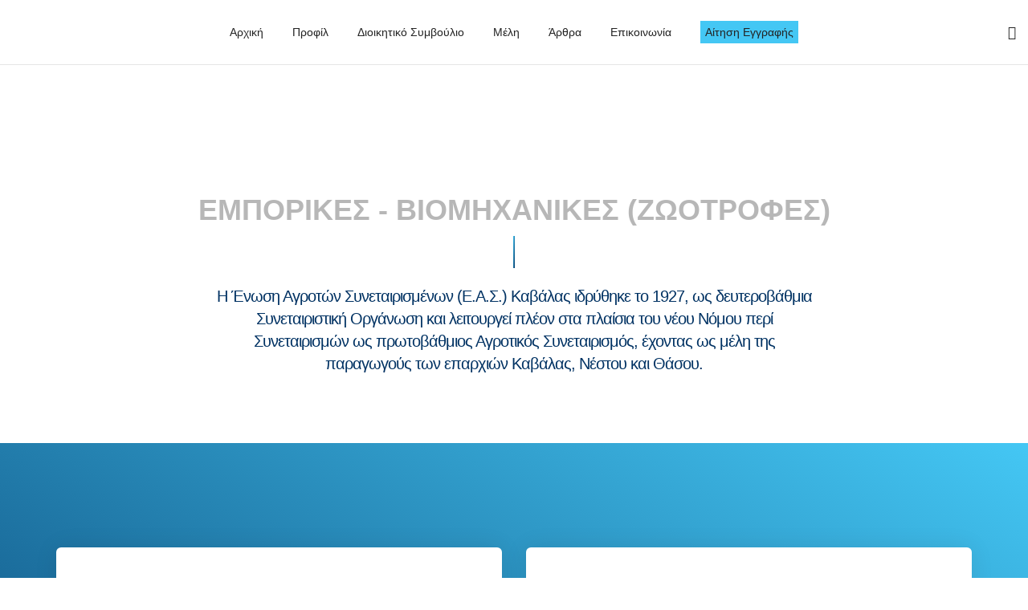

--- FILE ---
content_type: text/html; charset=UTF-8
request_url: https://seviz.gr/melh/eas-kavalas
body_size: 5402
content:
<!doctype html>
<html class="no-js" lang="el">
    <head>
       <base href="https://seviz.gr/"/>

<meta charset="UTF-8">
<title>ΣΕΒΙΖ | ΕΝΩΣΗ ΑΓΡΟΤΩΝ ΣΥΝΕΤΑΙΡΙΣΜΕΝΩΝ ΚΑΒΑΛΑΣ -ΕΑΣ ΚΑΒΑΛΑΣ</title>
<meta name="description" content="" />

<meta property="og:title" content="ΣΕΒΙΖ | ΕΝΩΣΗ ΑΓΡΟΤΩΝ ΣΥΝΕΤΑΙΡΙΣΜΕΝΩΝ ΚΑΒΑΛΑΣ -ΕΑΣ ΚΑΒΑΛΑΣ" />
<meta property="og:description" content="" />
<meta property="og:url" content="https://seviz.gr/melh/eas-kavalas" />
<meta property="og:image" content="https://seviz.gr/assets/images-site/logos/ogseviz.png" />
<meta property="og:type" content="website" />



  <meta http-equiv="X-UA-Compatible" content="IE=edge" />
        <meta name="author" content="anchor creative agency">
        <meta name="viewport" content="width=device-width,initial-scale=1.0,maximum-scale=1" />
        
        <!-- favicon icon -->
        <link rel="shortcut icon" href="assets/images-site/logos/favicon.jpg">
        <!-- style sheets and font icons  -->
        <link rel="stylesheet" type="text/css" href="assets/css/font-icons.min.css">
        <link rel="stylesheet" type="text/css" href="assets/css/theme-vendors.min.css">
        <link rel="stylesheet" type="text/css" href="assets/css/style.css" />
        <link rel="stylesheet" type="text/css" href="assets/css/responsive.css" />
        <!-- revolution slider -->
        <link rel="stylesheet" type="text/css" href="assets/revolution/css/settings.css">
        <link rel="stylesheet" type="text/css" href="assets/revolution/css/layers.css">
        <link rel="stylesheet" type="text/css" href="assets/revolution/css/navigation.css">
        
        

<link rel="stylesheet" href="assets/custom/css/custom.css">


<script type="application/ld+json">
{
  "@context": "https://schema.org",
  "@type": "Corporation",
  "name": "ΣΕΒΙΖ",
  "url": "https://seviz.gr",
  "logo": "https://seviz.gr/assets/images-site/logos/logofooter.png",
  "sameAs": [
    "https://www.facebook.com/profile.php?id=100069758683883",
    "https://www.linkedin.com/company/seviz/?originalSubdomain=gr"
  ]
}
</script>



<!-- Google tag (gtag.js) -->
<script async src="https://www.googletagmanager.com/gtag/js?id=G-N1M1BMVG59"></script>
<script>
  window.dataLayer = window.dataLayer || [];
  function gtag(){dataLayer.push(arguments);}
  gtag('js', new Date());

  gtag('config', 'G-N1M1BMVG59');
</script>

 
 
      
    </head>
    <body data-mobile-nav-trigger-alignment="right" data-mobile-nav-style="modern" data-mobile-nav-bg-color="#232323">
        <!-- start header -->
        <header>
            
                
            <nav class="navbar navbar-expand-lg navbar-light bg-transparent border-bottom border-color-black-transparent header-light fixed-top top-space header-reverse-scroll">
                    
                    
                <div class="container-fluid nav-header-container">
                    <div class="col-5 col-lg-2 ps-lg-0 me-auto me-lg-0">
                        <a class="navbar-brand" href="/">
                            <img src="assets/images-site/logos/sevizicon.png" alt="" class="default-logo">
                            <img src="assets/images-site/logos/sevizicon.png" alt="" class="alt-logo">
                            <img src="assets/images-site/logos/sevizicon.png" alt="" class="mobile-logo">
                        </a>
                    </div>
                    <div class="col-auto col-lg-8 menu-order md-position-initial">
                        <button class="navbar-toggler float-end" type="button" data-bs-toggle="collapse" data-bs-target="#navbarNav" aria-controls="navbarNav" aria-label="Toggle navigation">
                            <span class="navbar-toggler-line"></span>
                            <span class="navbar-toggler-line"></span>
                            <span class="navbar-toggler-line"></span>
                            <span class="navbar-toggler-line"></span>
                        </button>
                        <div class="collapse navbar-collapse justify-content-center" id="navbarNav">
                            <ul class="navbar-nav alt-font">
                                
                                
    <li class="nav-item  ">
        <a href="https://seviz.gr/" class="nav-link"><span>Αρχική</span></a>
    </li>




    <li class="nav-item  ">
        <a href="profil" class="nav-link"><span>Προφίλ</span></a>
    </li>




    <li class="nav-item  ">
        <a href="dioikhtiko-sumvoulio" class="nav-link"><span>Διοικητικό Συμβούλιο</span></a>
    </li>




    <li class="nav-item  ">
        <a href="melh" class="nav-link"><span>Μέλη</span></a>
    </li>




    <li class="nav-item  ">
        <a href="arthra" class="nav-link"><span>Άρθρα</span></a>
    </li>




    <li class="nav-item  ">
        <a href="epikoinwnia" class="nav-link"><span>Επικοινωνία</span></a>
    </li>




    <li class="nav-item  highlight">
        <a href="aithsh-eggrafhs" class="nav-link"><span>Αίτηση Εγγραφής</span></a>
    </li>



                            </ul>
                        </div>
                    </div>
                    <div class="col-auto col-lg-2 text-end px-lg-0 md-no-padding">
                        <div class="header-search-icon search-form-wrapper">
                            <a href="javascript:void(0)" class="search-form-icon header-search-form"><i class="feather icon-feather-search font-weight-600"></i></a>
                            <!-- start search input -->
                            <div class="form-wrapper">
                                <button title="Close" type="button" class="search-close alt-font">×</button>
                            
                                <form id="search-form" role="search" method="get" class="search-form text-start" action="helpers/search">
    <div class="search-form-box">
        <span class="search-label alt-font text-small text-uppercase text-medium-gray">Αναζήτηση</span>
        <input class="search-input alt-font" id="query" placeholder="Λέξεις κλειδιά" name="query" value="" type="text" autocomplete="off">
        <button type="submit" class="search-button">
            <i class="feather icon-feather-search" aria-hidden="true"></i>
        </button>
    </div>
</form>
                                
                            </div>
                            <!-- end search input -->
                        </div>
                    </div>
                </div>
            </nav>
        </header>
        <!-- end header -->
        
        
        <section id="about" class="overlap-height wow animate__fadeIn padding-60px-bottom parallax" data-parallax-background-ratio="0.5" style="background-image: url(assets%2Fimages-site%2Fabout%2Four-story-bg.jpg);">
            <div class="container">
                <div class="row justify-content-center">
                    <div class="col-12 text-center">
                        <img src="assets/gallery/1/eas.png" class="position-relative z-index-6 border-radius-6px margin-20px-bottom" alt="" data-no-retina="" style="max-width: 280px;">
                            <span class="text-uppercase title-small alt-font text-center d-none d-md-block font-weight-700 opacity-5 z-index-minus-1">ΕΜΠΟΡΙΚΕΣ - ΒΙΟΜΗΧΑΝΙΚΕΣ (ΖΩΟΤΡΟΦΕΣ)</span>
                    </div>
                    <div class="col-12 col-xl-8 col-lg-10 text-center overlap-gap-section">
                        <div class="w-40px h-2px bg-gradient-orange-pink separator-line-vertical margin-30px-tb d-inline-block"></div>
                        <h6 class="alt-font font-weight-500 text-fast-blue text-extra-large letter-spacing-minus-1px">Η Ένωση Αγροτών Συνεταιρισμένων (Ε.Α.Σ.) Καβάλας ιδρύθηκε το 1927, ως δευτεροβάθμια Συνεταιριστική Οργάνωση και λειτουργεί πλέον στα πλαίσια του νέου Νόμου περί Συνεταιρισμών ως πρωτοβάθμιος Αγροτικός Συνεταιρισμός, έχοντας ως μέλη της παραγωγούς των επαρχιών Καβάλας, Νέστου και Θάσου.</h6>
                    </div>
                </div>
            </div>
        </section>
        
     
        
        <section class="bg-gradient-sky-blue-pink  padding-2-top">
            <div class="container">
               <div class="row justify-content-center margin-4-rem-bottom">
                    <!-- start fancy text box item -->
                    <div class="col-12 col-lg-6 col-md-6 col-sm-8 md-margin-30px-bottom xs-margin-15px-bottom">
                        <div class="feature-box feature-box-hide-show-hover bg-white border-radius-6px overflow-hidden box-shadow-large box-shadow-extra-large-hover" style="min-height: 242px;">
                            <div class="feature-box-move-bottom-top padding-5-rem-lr padding-15px-tb lg-padding-2-half-rem-lr md-padding-4-half-rem-lr">
                                <div class="feature-box-icon">
                                    <i class="line-icon-Mail-Read d-block icon-medium text-fast-blue margin-25px-bottom"></i>
                                </div>
                                <div class="feature-box-content last-paragraph-no-margin">
                                    <span class="text-extra-dark-gray text-extra-medium d-block alt-font font-weight-500">Email</span>
                                    <a href="mailto:info@yourdomain.com" class="alt-font text-decoration-underline">egs-kav@otenet.gr</a>
                                </div>
                                <div class="move-bottom-top margin-10px-top last-paragraph-no-margin">
                                    <p class="padding-10px-all">&nbsp</p>
                                </div>
                            </div>
                            <div class="feature-box-overlay"></div>
                        </div>
                    </div>
                    <!-- end fancy text box item -->
                    <!-- start fancy text box item -->
                    <div class="col-12 col-lg-6 col-md-6 col-sm-8 md-margin-30px-bottom xs-margin-15px-bottom">
                        <div class="feature-box feature-box-hide-show-hover bg-white border-radius-6px overflow-hidden box-shadow-large box-shadow-extra-large-hover">
                            <div class="feature-box-move-bottom-top padding-5-rem-lr padding-15px-tb lg-padding-2-half-rem-lr md-padding-4-half-rem-lr">
                                <div class="feature-box-icon">
                                    <i class="line-icon-Phone-2 d-block icon-medium text-fast-blue margin-25px-bottom"></i>
                                </div>
                                <div class="feature-box-content last-paragraph-no-margin">
                                    <span class="text-extra-dark-gray text-extra-medium d-block alt-font font-weight-500">Τηλέφωνο  & FAX</span>
                                    <a href="tel:+30 2510223506" class="alt-font text-decoration-underline">+30 2510223506</a>
                                    <br> <a href="tel:Fax: +30 2510223506" class="alt-font text-decoration-underline">Fax: +30 2510223506</a>
                                </div>
                                <div class="move-bottom-top margin-10px-top last-paragraph-no-margin">
                                    <p class="padding-10px-all">&nbsp</p>
                                </div>
                            </div>
                            <div class="feature-box-overlay"></div>
                        </div>
                    </div>
                    <!-- end fancy text box item -->
                </div>
                <div class="row justify-content-center">
                     <!-- start fancy text box item -->
                    <div class="col-12 col-lg-6 col-md-6 col-sm-8 md-margin-30px-bottom xs-margin-15px-bottom">
                        <div class="feature-box feature-box-hide-show-hover bg-white border-radius-6px overflow-hidden box-shadow-large box-shadow-extra-large-hover">
                            <div class="feature-box-move-bottom-top padding-5-rem-lr padding-15px-tb lg-padding-2-half-rem-lr md-padding-4-half-rem-lr">
                                <div class="feature-box-icon">
                                    <i class="line-icon-Approved-Window d-block icon-medium text-fast-blue margin-25px-bottom"></i>
                                </div>
                                <div class="feature-box-content last-paragraph-no-margin">
                                    <span class="text-extra-dark-gray text-extra-medium d-block alt-font font-weight-500">Ιστοσελίδα</span>
                                    <a href="https://www.easkavalas.gr" class="alt-font text-decoration-underline section-link">www.easkavalas.gr</a>
                                </div>
                                <div class="move-bottom-top margin-10px-top last-paragraph-no-margin">
                                    <p class="padding-10px-all">&nbsp</p>
                                </div>
                            </div>
                            <div class="feature-box-overlay"></div>
                        </div>
                    </div>
                    <!-- end fancy text box item -->
                     <!-- start fancy text box item -->
                    <div class="col-12 col-lg-6 col-md-6 col-sm-8 md-margin-30px-bottom xs-margin-15px-bottom">
                        <div class="feature-box feature-box-hide-show-hover bg-white border-radius-6px overflow-hidden box-shadow-large box-shadow-extra-large-hover">
                            <div class="feature-box-move-bottom-top padding-5-rem-lr padding-15px-tb lg-padding-2-half-rem-lr md-padding-4-half-rem-lr">
                                <div class="feature-box-icon">
                                    <i class="line-icon-Location-2 d-block icon-medium text-fast-blue margin-25px-bottom"></i>
                                </div>
                                <div class="feature-box-content last-paragraph-no-margin">
                                    <span class="text-extra-dark-gray text-extra-medium d-block alt-font font-weight-500">Διεύθυνση</span>
                                    <a href="#project" class="alt-font text-decoration-underline section-link"></a>Ύδρας 18, Καβάλα</a>
                                </div>
                                <div class="move-bottom-top margin-10px-top last-paragraph-no-margin">
                                    <p class="padding-10px-all">&nbsp</p>
                                </div>
                            </div>
                            <div class="feature-box-overlay"></div>
                        </div>
                    </div>
                    <!-- end fancy text box item -->
                </div>
            </div>
        </section>
        
       
        <!-- start footer -->
       
        
        <footer class="footer-light">
            <div class="footer-top padding-two-tb lg-padding-four-tb md-padding-20px-tb">
                <div class="container">
                    <div class="row">
                        <!-- start footer column -->
                        <div class="col-12 col-lg-3 col-sm-6 order-sm-1 order-lg-0 md-margin-40px-bottom xs-margin-25px-bottom">
                            <a href="index.html" class="footer-logo margin-25px-bottom d-inline-block"><img src="assets/images-site/logos/logofooter.png" data-at2x="assets/images-site/logos/logofooter.png" alt=""></a>
                            <p class="margin-30px-bottom">Σύνδεσμος Ελληνικών Βιομηχανιών Ζωοτροφών με μέλη του τις μεγαλύτερες βιομηχανίες παραγωγής του κλάδου.</p>
                            <div>
                                <ul class="large-icon">
                                    <li><a class="facebook w-100 text-fast-blue" href="https://www.facebook.com/profile.php?id=100069758683883" target="_blank" style="font-size: 22px;"><i class="fab fa-facebook-f"></i></a></li>
                                    <li><a class="linkedin w-100 text-fast-blue" href="https://www.linkedin.com/company/seviz/?originalSubdomain=gr" target="_blank"><i class="fab fa-linkedin"></i></a></li>
                                </ul>
                            </div>
                        </div>
                        <!-- end footer column -->
                        <!-- start footer column -->
                        <div class="col-12 col-lg-2 offset-sm-1 col-sm-5 order-sm-2 order-lg-0 md-margin-40px-bottom xs-margin-25px-bottom">
                            <span class="alt-font font-weight-500 d-block text-extra-dark-gray margin-20px-bottom xs-margin-10px-bottom">Πληροφορίες</span>
                            <ul>
                                <li><a href="profil">Προφίλ</a></li>
                                <li><a href="arthra">Ενημέρωση</a></li>
                                <li><a href="aithsh-eggrafhs">Αίτηση Εγγραφής</a></li>
                                <li><a href="politiki-aporritou">Πολιτική Απορρήτου</a></li>
                                
                            </ul>
                        </div>
                        <!-- end footer column -->
                        <!-- start footer column -->
                        <div class="col-12 col-lg-2 col-sm-5 offset-sm-1 offset-lg-0 order-sm-4 order-lg-0 xs-margin-25px-bottom">
                            <span class="alt-font font-weight-500 d-block text-extra-dark-gray margin-20px-bottom xs-margin-10px-bottom">Επικοινωνία</span>
                            <ul>                           
                                <li><a href="https://goo.gl/maps/qBAyjE5WkqeYtPDo6"><i class="fas fa-map-marker-alt margin-10px-right text-fast-blue"></i>Πλ.Μοριχόβου 1,<br> 546 25, Θεσσαλονίκη</a></li>
                                <li><a href="tel:2310551372"><i class="fas fa-phone-alt margin-10px-right text-fast-blue"></i>2310 551 372</a></li>
                                <li><a href="mailto:info@seviz.gr"><i class="fas fa-envelope margin-10px-right text-fast-blue"></i>info@seviz.gr</a></li>
                            </ul>
                        </div>
                        <!-- end footer column -->
                        <!-- start footer column -->
                        <div class="col-12 col-xl-3 offset-xl-1 col-lg-4 col-sm-6 order-sm-3 order-lg-0 last-paragraph-no-margin">
                            <span class="alt-font font-weight-500 d-block text-extra-dark-gray margin-20px-bottom xs-margin-10px-bottom">Newsletter</span>
                            <p>Ενημερωθείτε για όλα τα νέα του ΣΕΒΙΖ</p>
                            
                            <form action="helpers/save-newsletter" method="post">
                                <div class="newsletter-style-03 position-relative margin-25px-bottom">
                                    <input class="small-input border-color-medium-gray rounded m-0" required name="email" placeholder="Συμπληρώστε το email σας" type="email">
                                    <button class="btn btn-gradient-sky-blue-pink rounded-end" type="submit"><i class="feather icon-feather-mail icon-extra-small m-0"></i></button>
                                    <div class="form-results rounded d-none position-absolute"></div>
                                </div>
                            </form>
                            <p>© 2026 <a href="/" class="text-decoration-line-bottom text-extra-dark-gray font-weight-500">ΣΕΒΙΖ</a></p>
                        </div>
                        <!-- end footer column -->
                    </div>
                </div>
            </div>
            
            <div class="footer-bottom padding-40px-tb border-top border-color-white-transparent">
                <div class="container"> 
                    <div class="row align-items-center">
                       
                        <div class="col-12 text-center last-paragraph-no-margin sm-margin-20px-bottom">
                            <p>
                                <a id="anchor-logo" href="https://anchor.gr/">
                                    <img src="https://anchor.gr/external-assets/images/logos/anchor-created-by-logo.svg" alt="created by anchor creative agency" style="max-width: 160px; filter: invert(1);">
                                </a>
                            </p>
                        </div>
                    
                    </div>
                </div>
            </div>
        </footer>
        
        
        <!-- start scroll to top -->
        <a class="scroll-top-arrow" href="javascript:void(0);"><i class="feather icon-feather-arrow-up"></i></a>
        <!-- end scroll to top -->
        <!-- end footer -->
       
       


<script type="text/javascript" src="assets/js/jquery.min.js"></script>
<script type="text/javascript" src="assets/js/theme-vendors.min.js"></script>
<script type="text/javascript" src="assets/js/main.js"></script>

<!-- revolution js files -->
<script type="text/javascript" src="assets/revolution/js/jquery.themepunch.tools.min.js"></script>
<script type="text/javascript" src="assets/revolution/js/jquery.themepunch.revolution.min.js"></script>
        

<script src="assets/custom/js/custom.js"></script>



<script>
    
    // Define a mapping of Greek letters with accents and their uppercase versions
const greekLetterMap = {
  ά: 'Α',
  έ: 'Ε',
  ή: 'Η',
  ί: 'Ι',
  ό: 'Ο',
  ύ: 'Υ',
  ΰ: 'Υ',
  ώ: 'Ω',
  ΐ: 'Ι',
};

// Function to replace Greek letters with accents
function replaceGreekAccents(text) {
  return text.replace(/[άέήίόύώΐ]/g, match => greekLetterMap[match] || match);
}

// Recursive function to traverse and update text content
function traverseAndReplace(node) {
  if (node.nodeType === Node.TEXT_NODE) {
    const computedStyle = window.getComputedStyle(node.parentElement);
    if (computedStyle.textTransform === 'uppercase') {
      node.textContent = replaceGreekAccents(node.textContent);
    }
  } else if (node.nodeType === Node.ELEMENT_NODE) {
    for (const childNode of node.childNodes) {
      traverseAndReplace(childNode);
    }
  }
}

// Apply the replacement when the page loads
window.addEventListener('DOMContentLoaded', () => {
  traverseAndReplace(document.body);
});
    
</script>

    </body>
</html>

--- FILE ---
content_type: text/css
request_url: https://seviz.gr/assets/css/style.css
body_size: 52278
content:
@charset "UTF-8";

html {
    font-size: 14px
}

*,
::after,
::before {
    box-sizing: border-box
}

body {
    font-size: 15px;
    line-height: 30px;
    font-weight: 400;
    color: #707070;
    font-family: pfcCatalog, sans-serif;
    padding: 0;
    margin: 0;
    -webkit-font-smoothing: antialiased;
    -moz-osx-font-smoothing: grayscale;
    word-break: break-word
}

body,
html {
    -moz-osx-font-smoothing: grayscale
}

a {
    text-decoration: none
}

a:focus,
a:hover {
    text-decoration: none;
    outline: 0;
    outline-offset: 0;
    color: #003263
}

a,
a.nav-link,
a:active,
a:focus {
    color: #707070
}

.btn,
a,
a.nav-link,
input,
select,
textarea {
    transition: all .3s ease-in-out;
    -moz-transition: all .3s ease-in-out;
    -webkit-transition: all .3s ease-in-out;
    -ms-transition: all .3s ease-in-out;
    -o-transition: all .3s ease-in-out
}

img {
    max-width: 100%;
    height: auto
}

video {
    background-size: cover;
    display: table-cell;
    vertical-align: middle;
    width: 100%
}

p {
    margin: 0 0 25px
}

b,
strong {
    font-weight: 600
}

.alt-font strong {
    font-weight: 600
}

.last-paragraph-no-margin p:last-of-type {
    margin-bottom: 0
}

dl,
ol,
ul {
    list-style-position: outside;
    margin-bottom: 25px
}

ul {
    margin: 0;
    padding: 0
}

input,
select,
textarea {
    border: 1px solid #dfdfdf;
    padding: 10px 15px;
    width: 100%;
    margin: 0 0 15px 0;
    max-width: 100%;
    resize: none;
    outline: 0;
    color: #707070;
    line-height: initial;
    word-break: initial
}

select {
    background-image: url(../images/down-arrow.png);
    background-position: right 14px center;
    background-repeat: no-repeat;
    background-size: 10px;
    border-radius: 0;
    -webkit-appearance: none;
    -moz-appearance: none;
    appearance: none;
    cursor: pointer
}

input[type=checkbox],
input[type=radio] {
    box-sizing: border-box;
    padding: 0
}

input[type=submit] {
    width: auto
}

input[type=button],
input[type=email],
input[type=password],
input[type=search],
input[type=submit],
input[type=tel],
input[type=text],
textarea {
    -webkit-appearance: none
}

input:focus,
textarea:focus {
    border: 1px solid #b9b9b9;
    outline: 0
}

input[type=submit]:focus {
    outline: 0
}

input[type=number]::-webkit-inner-spin-button,
input[type=number]::-webkit-outer-spin-button {
    -webkit-appearance: none;
    -moz-appearance: none;
    appearance: none;
    margin: 0
}

input::-ms-clear {
    display: none
}

input:-webkit-autofill,
input:-webkit-autofill:active,
input:-webkit-autofill:focus,
input:-webkit-autofill:hover,
select:-webkit-autofill,
select:-webkit-autofill:active,
select:-webkit-autofill:focus,
select:-webkit-autofill:hover {
    transition: background-color 5000s;
    transition: all 0s 50000s;
    -webkit-animation-name: autofill;
    -webkit-animation-fill-mode: both
}

select::-ms-expand {
    display: none
}

iframe {
    border: 0
}

button,
button:focus,
button:hover {
    outline: 0
}

.main-content {
    z-index: 2;
    background-color: #fff;
    overflow: visible;
    position: relative
}

::selection {
    color: #000;
    background: #dbdbdb
}

::-moz-selection {
    color: #a6a6a6;
    background: #dbdbdb
}

::-webkit-input-placeholder {
    color: #a6a6a6;
    text-overflow: ellipsis
}

::-moz-placeholder {
    color: #a6a6a6;
    text-overflow: ellipsis;
    opacity: 1
}

:-ms-input-placeholder {
    color: #a6a6a6;
    text-overflow: ellipsis;
    opacity: 1
}

.placeholder-light::-webkit-input-placeholder {
    color: #fff
}

.placeholder-light::-moz-placeholder {
    color: #fff
}

.placeholder-light:-ms-input-placeholder {
    color: #fff
}

.placeholder-dark::-webkit-input-placeholder {
    color: #232323
}

.placeholder-dark::-moz-placeholder {
    color: #232323
}

.placeholder-dark:-ms-input-placeholder {
    color: #232323
}

.no-transition {
    transition: all 0s ease-in-out !important;
    -moz-transition: all 0s ease-in-out !important;
    -webkit-transition: all 0s ease-in-out !important;
    -ms-transition: all 0s ease-in-out !important;
    -o-transition: all 0s ease-in-out !important
}

.transition {
    transition: all .3s ease-in-out;
    -moz-transition: all .3s ease-in-out;
    -webkit-transition: all .3s ease-in-out;
    -ms-transition: all .3s ease-in-out;
    -o-transition: all .3s ease-in-out
}

.container,
.container-fluid,
.container-lg,
.container-md,
.container-sm,
.container-xl,
.container-xxl {
    padding-right: 15px;
    padding-left: 15px
}

.row {
    margin-right: -15px;
    margin-left: -15px
}

.row>* {
    padding-right: 15px;
    padding-left: 15px
}

.row.g-0 {
    margin-right: 0;
    margin-left: 0
}

.row.g-0>* {
    padding-right: 0;
    padding-left: 0
}

header [class^=container-] [class*=" col-"],
header [class^=container-] [class^=col-] {
    position: relative;
    padding-left: 15px;
    padding-right: 15px
}

@media (prefers-reduced-motion:no-preference) {
    :root {
        scroll-behavior: auto
    }
}

.alt-font {
    font-family: pfcCatalog, sans-serif
}

.main-font {
    font-family: pfcCatalog, sans-serif !important
}

h1,
h2,
h3,
h4,
h5,
h6 {
    margin: 0 0 25px 0;
    padding: 0;
    letter-spacing: -.5px;
    font-weight: inherit
}

h1 {
    font-size: 5rem;
    line-height: 5rem
}

h2 {
    font-size: 3.9rem;
    line-height: 4.2rem
}

h3 {
    font-size: 3.4rem;
    line-height: 3.9rem
}

h4 {
    font-size: 2.85rem;
    line-height: 3.4rem
}

h5 {
    font-size: 2.3rem;
    line-height: 3rem
}

h6 {
    font-size: 1.8rem;
    line-height: 2.5rem
}

.font-size-0 {
    font-size: 0
}

.text-very-small {
    font-size: 11px;
    line-height: 14px
}

.text-extra-small {
    font-size: 12px;
    line-height: 16px
}

.text-small {
    font-size: 13px;
    line-height: 22px
}

.text-medium {
    font-size: 14px;
    line-height: 20px
}

.text-extra-medium {
    font-size: 16px;
    line-height: 28px
}

.text-large {
    font-size: 18px;
    line-height: 22px
}

.text-extra-large {
    font-size: 20px;
    line-height: 28px
}

.title-extra-small {
    font-size: 30px;
    line-height: 32px
}

.title-small {
    font-size: 36px;
    line-height: 42px
}

.title-large {
    font-size: 100px;
    line-height: 95px
}

.title-large-2 {
    font-size: 70px;
    line-height: 80px
}

.title-large-3 {
    font-size: 80px;
    line-height: 80px
}

.title-extra-large {
    font-size: 130px;
    line-height: 120px
}

.title-extra-large-heavy {
    font-size: 11rem;
    line-height: 11rem
}

.text-big {
    font-size: 200px;
    line-height: 200px
}

.text-extra-big {
    font-size: 230px;
    line-height: 230px
}

.text-extra-big-2 {
    font-size: 300px;
    line-height: 260px
}

.parallax-title {
    padding: 16px 35px;
    display: inline-block
}

.btn-link.text-white,
.text-white,
a.text-white-hover:hover {
    color: #fff
}

.btn-link.text-black,
.text-black,
a.text-black-hover:hover {
    color: #000
}

.btn-link.text-extra-dark-gray,
.text-extra-dark-gray,
a.text-extra-dark-gray-hover:hover {
    color: #44c7f4
}

.btn-link.text-dark-gray,
.text-dark-gray,
a.text-dark-gray-hover:hover {
    color: #626262
}

.btn-link.text-extra-medium-gray,
.text-extra-medium-gray,
a.text-extra-medium-gray-hover:hover {
    color: #757575
}

.btn-link.text-medium-gray,
.text-medium-gray,
a.text-medium-gray-hover:hover {
    color: #939393
}

.btn-link.text-extra-light-gray,
.text-extra-light-gray,
a.text-extra-light-gray-hover:hover {
    color: #b7b7b7
}

.btn-link.text-light-gray,
.text-light-gray,
a.text-light-gray-hover:hover {
    color: #d6d5d5
}

.btn-link.text-very-light-gray,
.text-very-light-gray,
a.text-very-light-gray-hover:hover {
    color: #ededed
}

.btn-link.text-fast-blue,
.text-fast-blue,
a.text-fast-blue-hover:hover {
    color: #003263
}

.btn-link.text-neon-blue,
.text-neon-blue,
a.text-neon-blue-hover:hover {
    color: #3452ff
}

.btn-link.text-light-pink,
.text-light-pink,
a.text-light-pink-hover:hover {
    color: #f18c8c
}

.btn-link.text-red,
.text-red,
a.text-red-hover:hover {
    color: #fe0127
}

.btn-link.text-dark-red,
.text-dark-red,
a.text-dark-red-hover:hover {
    color: #d23134
}

.btn-link.text-parrot-green,
.text-parrot-green,
a.text-parrot-green-hover:hover {
    color: #cee002
}

.btn-link.text-green,
.text-green,
a.text-green-hover:hover {
    color: #27ae60
}

.btn-link.text-olivine-green,
.text-olivine-green,
a.text-olivine-green-hover:hover {
    color: #8bb867
}

.btn-link.text-dark-charcoal,
.text-dark-charcoal,
a.text-dark-charcoal-hover:hover {
    color: #2f2f2f
}

.btn-link.text-penguin-white,
.text-penguin-white,
a.text-penguin-white-hover:hover {
    color: #f1edea
}

.btn-link.text-orange,
.text-orange,
a.text-orange-hover:hover {
    color: #fd961e
}

.btn-link.text-dark-orange,
.text-dark-orange,
a.text-dark-orange-hover:hover {
    color: #ff6437
}

.btn-link.text-neon-orange,
.text-neon-orange,
a.text-neon-orange-hover:hover {
    color: #ff7a56
}

.btn-link.text-light-orange,
.text-light-orange,
a.text-light-orange-hover:hover {
    color: #e8bf47
}

.btn-link.text-dark-red,
.text-dark-red,
a.text-dark-red-hover:hover {
    color: #e12837
}

.btn-link.text-radical-red,
.text-radical-red,
a.text-radical-red-hover:hover {
    color: #fb4f58
}

.btn-link.text-golden,
.text-golden,
a.text-golden-hover:hover {
    color: #ca943d
}

.btn-link.text-golden-yellow,
.text-golden-yellow,
a.text-golden-yellow-hover:hover {
    color: #ff9c00
}

.btn-link.text-dark-golden-yellow,
.text-dark-golden-yellow,
a.text-dark-golden-yellow-hover:hover {
    color: #cb933d
}

.btn-link.text-golden-brown,
.text-golden-brown,
a.text-golden-brown-hover:hover {
    color: #cd9452
}

.btn-link.text-slate-blue,
.text-slate-blue,
a.text-slate-blue-hover:hover {
    color: #262b35
}

.btn-link.text-slate-blue-light,
.text-slate-blue-light,
a.text-slate-blue-light-hover:hover {
    color: #8890a4
}

.btn-link.text-medium-slate-blue,
.text-medium-slate-blue,
a.text-medium-slate-blue-hover:hover {
    color: #374162
}

.btn-link.text-dark-slate-blue,
.text-dark-slate-blue,
a.text-dark-slate-blue-hover:hover {
    color: #1f232c
}

.btn-link.text-brown,
.text-brown,
a.text-brown-hover:hover {
    color: #986248
}

.btn-link.text-blue-wood,
.text-blue-wood,
a.text-blue-wood-hover:hover {
    color: #373a63
}

.btn-link.text-purple,
.text-purple,
a.text-purple-hover:hover {
    color: #502e95
}

.btn-link.text-medium-purple,
.text-medium-purple,
a.text-medium-purple-hover:hover {
    color: #3a285e
}

.btn-link.text-dark-purple,
.text-dark-purple,
a.text-dark-purple-hover:hover {
    color: #333045
}

.btn-link.text-very-light-desert-storm,
.text-very-light-desert-storm,
a.very-light-desert-storm:hover {
    color: #faf6f3
}

.btn-link.text-yellow-ochre,
.text-yellow-ochre,
a.text-yellow-ochre-hover:hover {
    color: #c89965
}

.btn-link.text-yellow-ochre-light,
.text-yellow-ochre-light,
a.text-yellow-ochre-light-hover:hover {
    color: #c3964e
}

.btn-link.text-fast-yellow,
.text-fast-yellow,
a.text-fast-yellow-hover:hover {
    color: #f4d956
}

.btn-link.text-yellow,
.text-yellow,
a.text-yellow-hover:hover {
    color: #ffeb04
}

.btn-link.text-salmon-rose,
.text-salmon-rose,
a.text-salmon-rose-hover:hover {
    color: #ea9d8d
}

.btn-link.text-tussock,
.text-tussock,
a.text-tussock-hover:hover {
    color: #bf8c4c
}

.btn-link.text-greenish-slate,
.text-greenish-slate,
a.text-greenish-slate-hover:hover {
    color: #445a58
}

.btn-link.text-seashell,
.text-seashell,
a.text-seashell-hover:hover {
    color: #f9f6f3
}

.btn-link.text-shamrock-green,
.text-shamrock-green,
a.text-shamrock-green-hover:hover {
    color: #2ed47c
}

.btn-link.text-light-brownish-orange,
.text-light-brownish-orange,
a.text-light-brownish-orange-hover:hover {
    color: #e6994e
}

.btn-link.text-greenish-gray,
.text-greenish-gray,
a.text-greenish-gray-hover:hover {
    color: #969896
}

.btn-link.text-light-greenish-gray,
.text-light-greenish-gray,
a.text-light-greenish-gray-hover:hover {
    color: #9fa29f
}

.btn-link.text-yellowish-green,
.text-yellowish-green,
a.text-yellowish-green-hover:hover {
    color: #c7da26
}

.btn-link.text-copper-red,
.text-copper-red,
a.text-copper-red-hover:hover {
    color: #cc754c
}

.btn-link.text-sunglow,
.text-sunglow,
a.text-sunglow-hover:hover {
    color: #ffcc2e
}

.btn-link.text-orange-zest,
.text-orange-zest,
a.text-orange-zest-hover:hover {
    color: #ca7741
}

.btn-link.text-dark-tussock,
.text-dark-tussock,
a.text-dark-tussock-hover:hover {
    color: #bd884c
}

.btn-link.text-echo-blue,
.text-echo-blue,
a.text-echo-blue-hover:hover {
    color: #abadb7
}

.btn-link.text-violet,
.text-violet,
a.text-violet-hover:hover {
    color: #89af44
}

.btn-link.text-iris-blue,
.text-iris-blue,
a.text-iris-blue-hover:hover {
    color: #00b8b8
}

.btn-link.text-very-light-gray-transparent,
.text-very-light-gray-transparent,
a.text-very-light-gray-transparent-hover:hover {
    color: rgba(237, 237, 237, .22)
}

.btn-link.text-extra-dark-gray-transparent,
.text-extra-dark-gray-transparent,
a.text-extra-dark-gray-transparent-hover:hover {
    color: rgba(46, 46, 46, .15)
}

.btn-link.text-dark-gray-transparent,
.text-dark-gray-transparent,
a.text-dark-gray-transparent-hover:hover {
    color: rgba(98, 98, 98, .1)
}

.btn-link.text-white-transparent,
.text-white-transparent,
a.text-white-transparent-hover:hover {
    color: rgba(255, 255, 255, .7)
}

.btn-link.text-medium-white-transparent,
.text-medium-white-transparent,
a.text-very-light-white-transparent-hover:hover {
    color: rgba(255, 255, 255, .5)
}

.btn-link.text-very-light-white-transparent,
.text-very-light-white-transparent,
a.text-very-light-white-transparent-hover:hover {
    color: rgba(255, 255, 255, .3)
}

.text-gradient-magenta-orange {
    background: linear-gradient(to right, #e42464, #e42464, #f44f5c, #fa6259, #ff7357);
    -webkit-background-clip: text;
    -webkit-text-fill-color: transparent
}

.text-gradient-magenta-orange-2 {
    background: linear-gradient(to right, #003263, #44c7f4);
    -webkit-background-clip: text;
    -webkit-text-fill-color: transparent
}

.text-gradient-purple-magenta {
    background: linear-gradient(to right, #502970, #502970, #ac2775, #d42d6b, #f34259);
    -webkit-background-clip: text;
    -webkit-text-fill-color: transparent
}

.text-gradient-light-purple-light-orange {
    background: linear-gradient(to right, #b783ff, #b783ff, #fa7cc1, #ff85a6, #ff9393);
    -webkit-background-clip: text;
    -webkit-text-fill-color: transparent
}

.text-gradient-sky-blue-pink {
    background: linear-gradient(to right, #003263, #44c7f4);
    -webkit-background-clip: text;
    -webkit-text-fill-color: transparent
}

.text-gradient-sky-blue-dark-pink {
    background: linear-gradient(to right, #5065da, #556fff, #c557ad, #e65f9a, #e66176);
    -webkit-background-clip: text;
    -webkit-text-fill-color: transparent
}

.text-gradient-sky-blue-pink-2 {
    background: linear-gradient(to right top, #6670ed, #556fff, #d45eba, #f767a6, #f5667d);
    -webkit-background-clip: text;
    -webkit-text-fill-color: transparent
}

.text-gradient-peacock-blue-crome-yellow {
    background: linear-gradient(to right, #36c1e1, #36c1e1, #74cf8e, #bac962, #feb95b);
    -webkit-background-clip: text;
    -webkit-text-fill-color: transparent
}

.text-gradient-peacock-blue-crome-yellow-2 {
    background-image: linear-gradient(to right, #5cc088, #50c28d, #83b879, #c9a95e, #dda556);
    -webkit-background-clip: text;
    -webkit-text-fill-color: transparent
}

.text-gradient-fast-blue-purple {
    background: linear-gradient(to right, #0039e3, #0039e3, #5e28dd, #741bd9, #8600d4);
    -webkit-background-clip: text;
    -webkit-text-fill-color: transparent
}

.text-gradient-tan-geraldine {
    background-image: linear-gradient(to right, #ff9e78, #ff9979, #ff887c, #ff7c7d, #ff767e);
    -webkit-background-clip: text;
    -webkit-text-fill-color: transparent
}

.text-gradient-tussock-greenish-slate {
    background: linear-gradient(90deg, #bf8c4c 0, #445a58 100%);
    -webkit-background-clip: text;
    -webkit-text-fill-color: transparent
}

.text-gradient-light-purple-light-red {
    background: linear-gradient(to right, #975ade, #af63d2, #d473c0, #ef7da7, #e6686f);
    -webkit-background-clip: text;
    -webkit-text-fill-color: transparent
}

.text-gradient-light-brownish-orange-black {
    background: linear-gradient(to right, #e79e57, #9d9049, #62794c, #405c4c, #353d3c);
    -webkit-background-clip: text;
    -webkit-text-fill-color: transparent
}

.text-gradient-turquoise-green-yellowish {
    background: linear-gradient(to right, #3edfb6, #58e49a, #7ce878, #a5e850, #d0e51b);
    -webkit-background-clip: text;
    -webkit-text-fill-color: transparent
}

.text-gradient-red-violet-purple {
    background-image: linear-gradient(to right, #b93c90, #a92a96, #951a9d, #7b10a5, #5412ae);
    -webkit-background-clip: text;
    -webkit-text-fill-color: transparent
}

.btn-link.text-gradient-orange-pink,
.text-gradient-orange-pink,
a.text-gradient-orange-pink,
a.text-gradient-orange-pink-hover:hover {
    background: linear-gradient(to right, #ff6557 0, #ff367c 100%);
    -webkit-background-clip: text;
    -webkit-text-fill-color: transparent
}

.btn-link.text-gradient-fuego-turquoise,
.text-gradient-fuego-turquoise,
a.text-gradient-fuego-turquoise,
a.text-gradient-fuego-turquoise-hover:hover {
    background: linear-gradient(to left, #0cd6a2, #56de9c, #91dc5d, #aedb40, #c7da26);
    -webkit-background-clip: text;
    -webkit-text-fill-color: transparent
}

.text-border {
    -webkit-text-fill-color: transparent;
    -webkit-text-stroke-width: 1px;
    -webkit-text-stroke-color: #fff
}

.text-border-width-1px {
    -webkit-text-stroke-width: 1px
}

.text-border-width-2px {
    -webkit-text-stroke-width: 2px
}

.text-border-width-3px {
    -webkit-text-stroke-width: 3px
}

.text-border-width-4px {
    -webkit-text-stroke-width: 4px
}

.text-border-width-5px {
    -webkit-text-stroke-width: 5px
}

.text-border-color-black {
    -webkit-text-stroke-color: #000
}

.letter-spacing-1-half {
    letter-spacing: .5px
}

.letter-spacing-1px {
    letter-spacing: 1px
}

.letter-spacing-2px {
    letter-spacing: 2px
}

.letter-spacing-3px {
    letter-spacing: 3px
}

.letter-spacing-4px {
    letter-spacing: 4px
}

.letter-spacing-5px {
    letter-spacing: 5px
}

.letter-spacing-8px {
    letter-spacing: 8px
}

.letter-spacing-10px {
    letter-spacing: 10px
}

.letter-spacing-15px {
    letter-spacing: 15px
}

.letter-spacing-20px {
    letter-spacing: 20px
}

.letter-spacing-22px {
    letter-spacing: 22px
}

.letter-spacing-25px {
    letter-spacing: 25px
}

.letter-spacing-minus-1-half {
    letter-spacing: -.5px
}

.letter-spacing-minus-1px {
    letter-spacing: -1px
}

.letter-spacing-minus-2px {
    letter-spacing: -2px
}

.letter-spacing-minus-3px {
    letter-spacing: -3px
}

.letter-spacing-minus-4px {
    letter-spacing: -4px
}

.letter-spacing-minus-5px {
    letter-spacing: -5px
}

.letter-spacing-minus-6px {
    letter-spacing: -6px
}

.letter-spacing-minus-7px {
    letter-spacing: -7px
}

.letter-spacing-minus-8px {
    letter-spacing: -8px
}

.letter-spacing-minus-9px {
    letter-spacing: -9px
}

.letter-spacing-minus-10px {
    letter-spacing: -10px
}

.letter-spacing-inherit {
    letter-spacing: inherit
}

.white-space-normal {
    white-space: normal
}

.font-weight-100 {
    font-weight: 100 !important
}

.font-weight-200 {
    font-weight: 200 !important
}

.font-weight-300 {
    font-weight: 300 !important
}

.font-weight-400 {
    font-weight: 400 !important
}

.font-weight-500 {
    font-weight: 500 !important
}

.font-weight-600 {
    font-weight: 600 !important
}

.font-weight-700 {
    font-weight: 700 !important
}

.font-weight-800 {
    font-weight: 800 !important
}

.font-weight-900 {
    font-weight: 900 !important
}

.text-normal {
    text-transform: unset !important
}

.text-decoration-underline {
    text-decoration: underline
}

.text-decoration-none {
    text-decoration: none
}

.word-wrap {
    word-wrap: break-word
}

.text-transform-none {
    text-transform: none
}

.line-height-unset {
    line-height: unset
}

.line-height-normal {
    line-height: normal
}

.line-height-none {
    line-height: 0
}

.text-decoration-line-through {
    text-decoration: line-through
}

.text-decoration-underline-yellow {
    text-decoration: underline;
    text-decoration-color: #fee11c;
    -webkit-text-decoration-color: #fee11c
}

.text-highlight {
    padding: 4px 16px
}

.text-decoration-line-bottom,
.text-decoration-line-bottom-medium,
.text-decoration-line-bottom-thick,
.text-decoration-line-thick,
.text-decoration-line-wide,
.text-middle-line {
    position: relative;
    white-space: nowrap
}

.text-middle-line:before {
    border-bottom: 1px solid;
    position: absolute;
    content: "";
    width: 100%;
    top: 50%;
    left: 0;
    opacity: .35
}

.text-decoration-line-wide:before {
    content: "";
    border-bottom: 1px solid;
    left: -10px;
    position: absolute;
    top: 50%;
    width: calc(100% + 20px);
    -webkit-transform: translateY(-50%);
    -moz-transform: translateY(-50%);
    -ms-transform: translateY(-50%);
    -o-transform: translateY(-50%);
    transform: translateY(-50%)
}

.text-decoration-line-thick:before {
    content: "";
    position: absolute;
    width: 100%;
    height: 4px;
    background: #333;
    left: 0;
    top: 50%;
    transform: translateY(-50%);
    -moz-transform: translateY(-50%);
    -ms-transform: translateY(-50%);
    -webkit-transform: translateY(-50%);
    z-index: -1
}

.text-decoration-line-bottom:before {
    content: "";
    border-bottom: 1px solid;
    left: 0;
    position: absolute;
    top: 100%;
    width: 100%
}

.text-decoration-line-bottom-medium:before {
    content: "";
    border-bottom: 2px solid;
    left: 0;
    position: absolute;
    top: 90%;
    width: 100%
}

.text-decoration-line-bottom-thick:before {
    content: "";
    border-bottom: 3px solid;
    left: 0;
    position: absolute;
    top: 85%;
    width: 100%
}

.text-decoration-line-bottom-gradient {
    position: relative
}

.text-decoration-line-bottom-gradient span {
    position: absolute;
    left: 0;
    bottom: 0;
    width: 100%;
    height: 1px
}

.first-letter {
    float: left;
    font-size: 50px;
    line-height: normal;
    margin: 0 20px 0 0;
    text-align: center;
    padding: 10px 0;
    font-weight: 600
}

.first-letter-big {
    float: left;
    font-size: 100px;
    line-height: 100px;
    margin: 0 35px 0 0;
    padding: 0 8px;
    text-align: center;
    font-weight: 600;
    position: relative
}

.first-letter-big:before {
    position: absolute;
    border-bottom: 1px solid;
    content: "";
    display: block;
    width: 100%;
    top: 55%;
    left: 0
}

.first-letter-block {
    font-size: 30px;
    height: 55px;
    line-height: 25px;
    padding: 15px 0;
    width: 55px;
    font-weight: 500;
    margin-top: 5px
}

.first-letter-block-round {
    border-radius: 6px;
    border: 1px solid
}

.first-letter-round {
    border-radius: 50%;
    font-size: 35px;
    padding: 15px;
    width: 65px;
    height: 65px;
    line-height: 35px
}

.line-height-0px {
    line-height: 0
}

.line-height-8px {
    line-height: 8px
}

.line-height-10px {
    line-height: 10px
}

.line-height-12px {
    line-height: 12px
}

.line-height-14px {
    line-height: 14px
}

.line-height-15px {
    line-height: 15px
}

.line-height-16px {
    line-height: 16px
}

.line-height-18px {
    line-height: 18px
}

.line-height-20px {
    line-height: 20px
}

.line-height-22px {
    line-height: 22px
}

.line-height-24px {
    line-height: 24px
}

.line-height-26px {
    line-height: 26px
}

.line-height-28px {
    line-height: 28px
}

.line-height-30px {
    line-height: 30px
}

.line-height-32px {
    line-height: 32px
}

.line-height-34px {
    line-height: 34px
}

.line-height-36px {
    line-height: 36px
}

.line-height-38px {
    line-height: 38px
}

.line-height-40px {
    line-height: 40px
}

.line-height-42px {
    line-height: 42px
}

.line-height-44px {
    line-height: 44px
}

.line-height-46px {
    line-height: 46px
}

.line-height-50px {
    line-height: 50px
}

.line-height-55px {
    line-height: 55px
}

.line-height-60px {
    line-height: 60px
}

.line-height-65px {
    line-height: 65px
}

.line-height-70px {
    line-height: 70px
}

.line-height-75px {
    line-height: 75px
}

.line-height-80px {
    line-height: 80px
}

.line-height-85px {
    line-height: 85px
}

.line-height-90px {
    line-height: 90px
}

.line-height-95px {
    line-height: 95px
}

.line-height-100px {
    line-height: 100px
}

.line-height-120px {
    line-height: 120px
}

.line-height-140px {
    line-height: 140px
}

.line-height-160px {
    line-height: 160px
}

.line-height-170px {
    line-height: 170px
}

.bg-white {
    background-color: #fff
}

.bg-black {
    background-color: #000
}

.bg-smoky-black {
    background-color: #101010
}

.bg-dark-gray {
    background-color: #757575
}

.bg-extra-dark-gray {
    background-color: #232323
}

.bg-extra-dark-gray-2 {
    background-color: #060606
}

.bg-extra-medium-gray {
    background-color: #939393
}

.bg-medium-gray {
    background-color: #e4e4e4
}

.bg-extra-light-gray {
    background-color: #cfcfcf
}

.bg-medium-light-gray {
    background-color: #ededed
}

.bg-very-light-gray {
    background-color: #fafafa
}

.bg-nero-gray {
    background-color: #141414
}

.bg-light-gray {
    background-color: #f7f7f7
}

.bg-bright-red {
    background-color: #98272a
}

.bg-fast-blue {
    background-color: #003263
}

.bg-neon-blue {
    background-color: #3452ff
}

.bg-transparent {
    background-color: transparent
}

.bg-sky-blue {
    background-color: #2e94eb
}

.bg-green {
    background-color: #27ae60
}

.bg-olivine-green {
    background-color: #8bb867
}

.bg-orange {
    background-color: #fd961e
}

.bg-dark-orange {
    background-color: #ff6437
}

.bg-neon-orange {
    background-color: #ff7a56
}

.bg-very-light-orange {
    background-color: #fff9f6
}

.bg-dark-red {
    background-color: #e12837
}

.bg-red {
    background-color: #fe0127
}

.bg-dark-red {
    background-color: #d23134
}

.bg-light-pink {
    background-color: #f74961
}

.bg-very-light-pink {
    background-color: #a9e6fb
}

.bg-parrot-green {
    background-color: #cee002
}

.bg-slate-blue {
    background-color: #003263
}

.bg-medium-slate-blue {
    background-color: #374162
}

.bg-extra-medium-slate-blue {
    background-color: #23262d
}

.bg-dark-slate-blue {
    background-color: #003263
}

.bg-light-peach {
    background-color: #ffd7c4
}

.bg-brown {
    background-color: #986248
}

.bg-blue-wood {
    background-color: #373a63
}

.bg-purple {
    background-color: #502e95
}

.bg-medium-purple {
    background-color: #3a285e
}

.bg-dark-purple {
    background-color: #333045
}

.bg-dark-purple-2 {
    background-color: #241526
}

.bg-yellow-ochre {
    background-color: #c89965
}

.bg-light-desert-storm {
    background-color: #f8f2eb
}

.bg-medium-desert-storm {
    background-color: #eee7de
}

.bg-yellow-ochre-light {
    background-color: #c3964e
}

.bg-yellow {
    background-color: #ffeb04
}

.bg-very-light-desert-storm {
    background-color: #faf6f3
}

.bg-light-blue {
    background-color: #f7f8fc
}

.bg-penguin-white {
    background-color: #f1edea
}

.bg-tussock {
    background-color: #bf8c4c
}

.bg-greenish-slate {
    background-color: #445a58
}

.bg-seashell {
    background-color: #f9f6f3
}

.bg-shamrock-green {
    background-color: #2ed47c
}

.bg-light-orange {
    background-color: #ffded8
}

.bg-light-cream {
    background-color: #f8f4f0
}

.bg-golden {
    background-color: #ca943d
}

.bg-light-brownish-orange {
    background-color: #e6994e
}

.bg-greenish-gray {
    background-color: #969896
}

.bg-fast-yellow {
    background-color: #f4d956
}

.bg-light-greenish-gray {
    background-color: #f0f2f0
}

.bg-cod-gray {
    background-color: #131313
}

.bg-yellowish-green {
    background-color: #c7da26
}

.bg-copper-red {
    background-color: #cc754c
}

.bg-sunglow {
    background-color: #ffcc2e
}

.bg-orange-zest {
    background-color: #ca7741
}

.bg-dark-tussock {
    background-color: #bd884c
}

.bg-golden-brown {
    background-color: #cd9452
}

.bg-solitude {
    background-color: #f4f5f9
}

.bg-east-bay {
    background-color: #4c505f
}

.bg-quartz {
    background-color: #e1e2e9
}

.bg-iris-blue {
    background-color: #00b8b8
}

.bg-light-iris-blue {
    background-color: #f0f9f9
}

.bg-dark-iris-blue {
    background-color: #048c8c
}

.bg-transparent-black {
    background-color: rgba(0, 0, 0, .7)
}

.bg-transparent-black-light {
    background-color: rgba(0, 0, 0, .35)
}

.bg-transparent-black-very-light {
    background-color: rgba(0, 0, 0, .12)
}

.bg-transparent-deep-green {
    background-color: rgba(115, 180, 103, .9)
}

.bg-transparent-dark-gray {
    background-color: rgba(117, 117, 117, .5)
}

.bg-transparent-mengo-yellow {
    background-color: rgba(254, 187, 26, .9)
}

.bg-transparent-chocolate {
    background-color: rgba(201, 153, 101, .9)
}

.bg-transparent-extra-dark-gray {
    background-color: rgba(28, 28, 28, .9)
}

.bg-transparent-extra-dark-gray2 {
    background-color: rgba(30, 30, 30, .8)
}

.bg-transparent-white {
    background-color: rgba(255, 255, 255, .9)
}

.bg-transparent-white2 {
    background-color: rgba(255, 255, 255, .1)
}

.bg-transparent-white3 {
    background-color: rgba(255, 255, 255, .18)
}

.bg-transparent-dark-purple {
    background-color: rgba(86, 79, 220, .9)
}

.bg-transparent-dark-purple-2 {
    background-color: rgba(36, 21, 38, .9)
}

.bg-transparent-red {
    background-color: rgba(225, 40, 55, .9)
}

.bg-transparent-light-red {
    background-color: rgba(254, 1, 39, .8)
}

.bg-transparent-sky-blue {
    background-color: rgba(33, 136, 224, .8)
}

.bg-transparent-fast-blue {
    background-color: rgba(0, 56, 227, .9)
}

.bg-transparent-fast-blue2 {
    background-color: rgba(0, 56, 227, .8)
}

.bg-transparent-yellow-ochre {
    background-color: rgba(200, 153, 101, .8)
}

.bg-transparent-golden-brown {
    background-color: rgba(205, 148, 82, .8)
}

.bg-transparent-iris-blue {
    background-color: rgba(0, 184, 184, .9)
}

.bg-gradient-magenta-orange {
    background-image: linear-gradient(to right top, #e42464, #ed3c5f, #f44f5c, #fa6259, #ff7357)
}

.bg-gradient-magenta-orange-2 {
    background-image: linear-gradient(to right top, #ec606c, #ee6362, #ee6757, #ed6c4d, #eb7242)
}

.bg-gradient-purple-magenta {
    background-image: linear-gradient(to right top, #502970, #7f2977, #ac2775, #d42d6b, #f34259)
}

.bg-gradient-light-purple-light-orange {
    background-image: linear-gradient(to right top, #b783ff, #e37be0, #fa7cc1, #ff85a6, #ff9393)
}

.bg-gradient-sky-blue-pink {
    background-image: linear-gradient(to right top, #003263, #44c7f4)
}

.bg-gradient-peacock-blue-crome-yellow {
    background-image: linear-gradient(to right top, #36c1e1, #28ccc0, #74cf8e, #bac962, #feb95b)
}

.bg-gradient-fast-blue-purple {
    background-image: linear-gradient(to right top, #44c7f4, #003263)
}

.bg-gradient-orange-pink {
    background-image: linear-gradient(to right top, #003263, #44c7f4)
}

.bg-gradient-light-orange-light-pink {
    background-image: linear-gradient(to right top, #f5bb8d, #feb399, #ffaea8, #fdaab9, #f3aaca)
}

.bg-gradient-white-light-gray {
    background-image: linear-gradient(to bottom, #fff, #fdfdfd, #fbfbfb, #f9f9f9, #f7f7f7)
}

.bg-gradient-solitude-white {
    background-image: linear-gradient(to top, #f4f5f9, #f4f5f9, #fbfbfd, #fff, #fff)
}

.bg-gradient-light-gray-white {
    background-image: linear-gradient(to bottom, #f7f7f7, #f9f9f9, #fbfbfb, #fdfdfd, #fff)
}

.bg-gradient-tan-geraldine {
    background-image: linear-gradient(to right top, #003263, #44c7f4)
}

.bg-gradient-white-light {
    background-image: linear-gradient(to right, #000, rgba(0, 0, 0, .66), hsla(0, 0%, 0%, .4), rgba(0, 0, 0, .42), rgba(0, 0, 0, .1))
}

.bg-gradient-black-transparent {
    background: rgba(0, 0, 0, 0);
    background: -moz-linear-gradient(top, rgba(0, 0, 0, 0) 0, #000 100%);
    background: -webkit-gradient(left top, left bottom, color-stop(0, rgba(0, 0, 0, 0)), color-stop(100%, #000));
    background: -webkit-linear-gradient(top, rgba(0, 0, 0, 0) 0, #000 100%);
    background: -o-linear-gradient(top, rgba(0, 0, 0, 0) 0, #000 100%);
    background: -ms-linear-gradient(top, rgba(0, 0, 0, 0) 0, #000 100%);
    background: linear-gradient(to bottom, rgba(0, 0, 0, 0) 0, #000 100%)
}

.bg-gradient-tan-geraldine-2 {
    background-image: linear-gradient(to right, #ff788d, #ff8286, #fe8681, #fe8d7d, #ff9578)
}

.bg-gradient-dark-slate-blue {
    background-image: linear-gradient(to right, #252c3e, rgba(37, 44, 62, .66), rgba(37, 44, 62, .42), rgba(37, 44, 62, .1), rgba(37, 44, 62, 0))
}

.bg-gradient-light-violet-light-orange {
    background-image: linear-gradient(to right top, #2f0959, #3b1059, #5c2359, #b85457, #fd7956)
}

.bg-gradient-tussock-greenish-slate {
    background: linear-gradient(40deg, #bf8c4c 0, #445a58 100%)
}

.bg-gradient-black-blue {
    background: linear-gradient(30deg, #040506 0, #130e3e 100%)
}

.bg-gradient-shamrock-green-light-orange {
    background-image: linear-gradient(20deg, #2ed47c 0, #e8bf47 100%)
}

.bg-gradient-dark-slate-blue-transparent {
    background: rgba(31, 35, 44, 0);
    background: -moz-linear-gradient(top, rgba(0, 0, 0, 0) 0, #1f232c 100%);
    background: -webkit-gradient(left top, left bottom, color-stop(0, rgba(0, 0, 0, 0)), color-stop(100%, #1f232c));
    background: -webkit-linear-gradient(top, rgba(0, 0, 0, 0) 0, #1f232c 100%);
    background: -o-linear-gradient(top, rgba(0, 0, 0, 0) 0, #1f232c 100%);
    background: -ms-linear-gradient(top, rgba(0, 0, 0, 0) 0, #1f232c 100%);
    background: linear-gradient(to bottom, rgba(0, 0, 0, 0) 0, #1f232c 100%)
}

.bg-gradient-light-purple-light-red {
    background-image: linear-gradient(to right top, #bb85f9, #c887e5, #da8bca, #eb8fb0, #fb9398)
}

.bg-gradient-white-light-greenish-gray {
    background-image: linear-gradient(to bottom, #fff, #f0f2f0)
}

.bg-gradient-yellowish-green-turquoise {
    background-image: linear-gradient(to right top, #d0e51b, #a5e850, #7ce878, #58e49a, #3edfb6)
}

.bg-gradient-extra-dark-gray-transparent {
    background: rgba(35, 35, 35, 0);
    background: -moz-linear-gradient(top, rgba(0, 0, 0, 0) 30%, #232323 100%);
    background: -webkit-gradient(left top, left bottom, color-stop(30%, rgba(0, 0, 0, 0)), color-stop(100%, #232323));
    background: -webkit-linear-gradient(top, rgba(0, 0, 0, 0) 30%, #232323 100%);
    background: -o-linear-gradient(top, rgba(0, 0, 0, 0) 30%, #232323 100%);
    background: -ms-linear-gradient(top, rgba(0, 0, 0, 0) 30%, #232323 100%);
    background: linear-gradient(to bottom, rgba(0, 0, 0, 0) 30%, #232323 100%)
}

.bg-gradient-peacock-blue-crome-yellow-2 {
    background-image: linear-gradient(to right top, #5dcaa3, #84c685, #a8bf6d, #cab561, #e7a965)
}

.bg-gradient-midium-dark-gray-transparent {
    background: rgba(20, 20, 20, 0);
    background: -moz-linear-gradient(top, rgba(0, 0, 0, 0) 0, #141414 100%);
    background: -webkit-gradient(left top, left bottom, color-stop(0, rgba(0, 0, 0, 0)), color-stop(100%, #141414));
    background: -webkit-linear-gradient(top, rgba(0, 0, 0, 0) 0, #141414 100%);
    background: -o-linear-gradient(top, rgba(0, 0, 0, 0) 0, #141414 100%);
    background: -ms-linear-gradient(top, rgba(0, 0, 0, 0) 0, #141414 100%);
    background: linear-gradient(to bottom, rgba(0, 0, 0, 0) 0, #141414 100%)
}

.bg-gradient-midium-gray-transparent {
    background: rgba(20, 20, 20, 0);
    background: -moz-linear-gradient(top, rgba(0, 0, 0, 0) 0, #141414 150%);
    background: -webkit-gradient(left top, left bottom, color-stop(0, rgba(0, 0, 0, 0)), color-stop(150%, #141414));
    background: -webkit-linear-gradient(top, rgba(0, 0, 0, 0) 0, #141414 150%);
    background: -o-linear-gradient(top, rgba(0, 0, 0, 0) 0, #141414 150%);
    background: -ms-linear-gradient(top, rgba(0, 0, 0, 0) 0, #141414 150%);
    background: linear-gradient(to bottom, rgba(0, 0, 0, 0) 0, #141414 150%)
}

.bg-gradient-extra-midium-gray-transparent {
    background: rgba(20, 20, 20, 0);
    background: -moz-linear-gradient(top, rgba(0, 0, 0, 0) 50%, rgba(20, 20, 20, .6) 150%);
    background: -webkit-gradient(left top, left bottom, color-stop(50%, rgba(0, 0, 0, 0)), color-stop(150%, rgba(20, 20, 20, .6)));
    background: -webkit-linear-gradient(top, rgba(0, 0, 0, 0) 50%, rgba(20, 20, 20, .6) 150%);
    background: -o-linear-gradient(top, rgba(0, 0, 0, 0) 50%, rgba(20, 20, 20, .6) 150%);
    background: -ms-linear-gradient(top, rgba(0, 0, 0, 0) 50%, rgba(20, 20, 20, .6) 150%);
    background: linear-gradient(to bottom, rgba(0, 0, 0, 0) 50%, rgba(20, 20, 20, .6) 150%)
}

.bg-gradient-red-violet-purple {
    background-image: linear-gradient(to right top, #b93c90, #a92a96, #951a9d, #7b10a5, #5412ae)
}

.bg-gradient-turquoise-green-yellowish {
    background-image: linear-gradient(to right top, #3edfb6, #58e49a, #7ce878, #a5e850, #d0e51b)
}

.bg-transparent-gradient-magenta-orange {
    background-image: linear-gradient(to right top, rgba(228, 36, 100, .8), rgba(237, 60, 95, .8), rgba(244, 79, 92, .8), rgba(250, 98, 89, .8), rgba(255, 115, 87, .8))
}

.bg-transparent-gradient-purple-magenta {
    background-image: linear-gradient(to right top, rgba(80, 41, 112, .8), rgba(127, 41, 119, .8), rgba(172, 39, 117, .8), rgba(212, 45, 107, .8), rgba(243, 66, 89, .8))
}

.bg-transparent-gradient-light-purple-light-orange {
    background-image: linear-gradient(to right top, rgba(183, 131, 255, .95), rgba(227, 123, 224, .95), rgba(250, 124, 193, .95), rgba(255, 133, 166, .95), rgba(255, 147, 147, .95))
}

.bg-transparent-gradient-sky-blue-pink {
    background-image: linear-gradient(to right top, rgba(85, 111, 255, .8), rgba(178, 99, 228, .8), rgba(224, 95, 196, .8), rgba(247, 103, 166, .8), rgba(255, 121, 142, .8))
}

.bg-transparent-gradient-peacock-blue-crome-yellow {
    background-image: linear-gradient(to right top, rgba(54, 193, 225, .8), rgba(40, 204, 192, .8), rgba(116, 207, 142, .8), rgba(186, 201, 98, .8), rgba(254, 185, 91, .8))
}

.bg-transparent-gradient-fast-blue-purple {
    background-image: linear-gradient(to right top, rgba(0, 57, 227, .8), rgba(65, 50, 224, .8), rgba(94, 40, 221, .8), rgba(116, 27, 217, .8), rgba(134, 0, 212, .8))
}

.bg-transparent-gradient-light-red-orange {
    background-image: linear-gradient(to right top, rgba(248, 78, 48, .8), rgba(251, 111, 86, 0))
}

.bg-transparent-gradiant-black {
    background: #232323;
    background: linear-gradient(0deg, #232323 0, rgba(35, 35, 35, 0) 89%)
}

.bg-transparent-gradiant-white-black {
    background: -moz-linear-gradient(top, rgba(255, 255, 255, 0) 0, rgba(0, 0, 0, .18) 18%, rgba(0, 0, 0, .95) 100%);
    background: -webkit-linear-gradient(top, rgba(255, 255, 255, 0) 0, rgba(0, 0, 0, .18) 18%, rgba(0, 0, 0, .95) 100%);
    background: linear-gradient(to bottom, rgba(255, 255, 255, 0) 0, rgba(0, 0, 0, .18) 18%, rgba(0, 0, 0, .95) 100%)
}

.bg-transparent-gradient-light-violet-light-orange {
    background-image: linear-gradient(to right top, rgba(43, 8, 89, .9), rgba(74, 24, 86, .9), rgba(127, 53, 88, .9), rgba(200, 92, 87, .9), rgba(255, 122, 86, .9))
}

.bg-transparent-gradient-tussock-greenish-slate {
    background: linear-gradient(40deg, rgba(191, 140, 76, .9) 0, #445a58 90%)
}

.bg-transparent-gradient-shamrock-green-light-orange {
    background: linear-gradient(45deg, rgba(46, 212, 124, .9) 0, rgba(232, 166, 38, .9) 100%)
}

.bg-transparent-gradient-smoky-black {
    background: #101010;
    background: -moz-radial-gradient(circle, rgba(16, 16, 16, 0) 0, #101010 100%);
    background: -webkit-radial-gradient(circle, rgba(16, 16, 16, 0) 0, #101010 100%);
    background: radial-gradient(circle, rgba(16, 16, 16, 0) 0, #101010 100%)
}

.feature-box-bg-white-hover:hover {
    background-color: #fff;
    border-color: #fff !important
}

section {
    padding: 130px 0;
    overflow: hidden
}

section.big-section {
    padding: 160px 0
}

section.extra-big-section {
    padding: 200px 0
}

section.half-section {
    padding: 80px 0
}

.cursor-none {
    cursor: none
}

.cursor-default {
    cursor: default
}

.box-layout {
    padding: 0 90px
}

.box-layout-large {
    padding: 0 150px
}

.overlap-section {
    position: relative
}

.overlap-section-bottom {
    position: relative
}

.overlayer-box {
    position: absolute;
    height: 100%;
    width: 100%;
    top: 0;
    left: 0;
    transition: all .3s ease-in-out;
    -webkit-transition: all .3s ease-in-out;
    -moz-transition: all .3s ease-in-out;
    -ms-transition: all .3s ease-in-out;
    -o-transition: all .3s ease-in-out
}

.overlap-image {
    margin-bottom: -215px;
    z-index: 1
}

.text-overlap {
    margin-bottom: -60px;
    position: relative;
    z-index: -1
}

.text-overlap-style-01 {
    position: absolute;
    right: 0;
    bottom: -110px;
    font-size: 300px;
    line-height: 300px;
    letter-spacing: -10px;
    white-space: nowrap
}

.text-overlap-style-02 {
    position: absolute;
    left: -25px;
    top: -60px;
    font-size: 154px;
    line-height: 154px;
    letter-spacing: -8px;
    white-space: nowrap
}

.text-overlap-style-03 {
    position: absolute;
    left: -82px;
    top: 0;
    font-size: 140px;
    line-height: 255px;
    height: 100%;
    white-space: nowrap;
    text-align: center;
    writing-mode: vertical-rl;
    -ms-writing-mode: tb-rl;
    width: auto;
    -webkit-transform: rotate(180deg);
    -ms-transform: rotate(180deg);
    transform: rotate(180deg)
}

.text-overlap-style-04 {
    position: absolute;
    top: 0;
    right: -20px;
    font-size: 80px;
    line-height: 80px;
    height: 100%;
    white-space: nowrap;
    text-align: center;
    writing-mode: vertical-rl;
    -ms-writing-mode: tb-rl;
    width: auto;
    -webkit-transform: rotate(180deg);
    -ms-transform: rotate(180deg);
    transform: rotate(180deg)
}

.hermes .tp-bullet {
    height: 10px;
    width: 10px
}

.uranus.tparrows:before {
    font-size: 26px
}

.drawing-animation circle,
.drawing-animation ellipse,
.drawing-animation path,
.drawing-animation polygon,
drawing-animation rect {
    fill: none;
    stroke-width: 20px;
    stroke-dasharray: 20000;
    stroke-dashoffset: 20000;
    -webkit-animation: drawing-animation 6s linear forwards;
    animation: drawing-animation 6s linear forwards;
    -webkit-animation-delay: 1.5s;
    -moz-animation-delay: 1.5s;
    -o-animation-delay: 1.5s;
    animation-delay: 1.5s
}

.filter-grayscale-50 {
    -ms-filter: grayscale(50%);
    filter: grayscale(50%)
}

.filter-grayscale-100 {
    -ms-filter: grayscale(100%);
    filter: grayscale(100%)
}

.filter-invert-50 {
    -ms-filter: invert(50%);
    filter: invert(50%)
}

.filter-invert-100 {
    -ms-filter: invert(100%);
    filter: invert(100%)
}

.filter-mix-100 {
    -ms-filter: grayscale(100%) invert(100%);
    filter: grayscale(100%) invert(100%)
}

.map iframe {
    height: 619px;
    vertical-align: bottom;
    width: 100%
}

blockquote {
    border-left: 2px solid;
    color: #232323;
    font-size: 18px;
    line-height: 30px;
    font-weight: 500;
    padding: 2px 40px;
    margin-top: 50px;
    margin-bottom: 50px
}

blockquote p {
    margin-bottom: 17px !important
}

blockquote footer {
    color: #707070
}

.blog-image blockquote h6::before {
    content: "\e67f";
    font-family: themify;
    font-size: 40px;
    top: 5px;
    position: relative;
    margin-right: 12px;
    color: #2e94eb
}

.blog-image blockquote {
    padding: 60px;
    border: 0;
    margin: 0
}

.input-border-bottom,
.input-border-bottom:focus {
    border: 0;
    border-bottom: 1px solid;
    padding-left: 0;
    padding-right: 0
}

.small-input,
.small-textarea {
    padding: 13px 15px;
    font-size: 14px
}

.small-select select {
    padding: 13px 15px
}

.medium-input,
.medium-select select,
.medium-textarea {
    padding: 15px 20px;
    font-size: 14px
}

.extra-medium-textarea {
    font-size: 14px
}

.large-input {
    padding: 18px 25px 19px
}

.extra-large-input {
    padding: 20px 36px 23px;
    font-size: 16px
}

.newsletter {
    position: relative
}

.newsletter input {
    padding-left: 0;
    padding-right: 0
}

.newsletter input+a.btn {
    position: absolute;
    right: 0;
    top: 0;
    margin: 0;
    padding-right: 0
}

.newsletter input.small-input+a.btn {
    top: 0
}

.newsletter input.medium-input+a.btn {
    top: 3px
}

.newsletter input.large-input+a.btn {
    top: 8px
}

.newsletter-popup form {
    position: relative
}

.newsletter-popup form .btn-newsletter {
    border: 1px solid #dfdfdf;
    background: 0 0
}

.tag-cloud a {
    display: inline-block;
    text-align: center;
    font-size: 13px;
    line-height: 20px;
    margin: 0 6px 10px 0;
    padding: 5px 18px 6px;
    border-radius: 4px;
    border: 1px solid #e4e4e4
}

.tag-cloud a.active,
.tag-cloud a:hover {
    box-shadow: 0 0 10px rgba(23, 23, 23, .1);
    color: #707070
}

.separator-line-vertical {
    transform: rotate(-90deg);
    -webkit-transform: rotate(-90deg);
    -moz-transform: rotate(-90deg);
    -ms-transform: rotate(-90deg);
    -o-transform: rotate(-90deg)
}

.left-line {
    position: relative
}

.left-line:after {
    border-bottom: 3px solid;
    border-color: #1dcf79;
    content: "";
    left: -60px;
    position: absolute;
    top: 48%;
    width: 40px
}

.left-line-double {
    position: relative
}

.left-line-double:after {
    border-bottom: 3px solid;
    border-color: #1dcf79;
    content: "";
    left: -60px;
    position: absolute;
    top: 18px;
    width: 40px
}

.text-side-line {
    position: relative;
    display: inline-block
}

.text-side-line:after {
    content: "";
    height: 1px;
    left: -65px;
    position: absolute;
    top: 50%;
    width: 45px;
    background: #00e092
}

.text-side-line:before {
    content: "";
    height: 1px;
    right: -65px;
    position: absolute;
    top: 50%;
    width: 45px;
    background: #00e092
}

.divider-full .divider-border:after,
.divider-full .divider-border:before {
    flex: 1 1 auto;
    -webkit-box-flex: 1 1 auto;
    -ms-flex: 1 1 auto;
    content: "";
    border-top: 1px solid #e4e4e4
}

.divider-full .divider-border.divider-light:after,
.divider-full .divider-border.divider-light:before {
    border-color: rgba(255, 255, 255, .1)
}

.overlay-bg {
    position: absolute;
    height: 100%;
    width: 100%;
    opacity: 1;
    top: 0;
    left: 0
}

.opacity-very-light {
    position: absolute;
    height: 100%;
    width: 100%;
    opacity: .2;
    top: 0;
    left: 0
}

.opacity-light {
    position: absolute;
    height: 100%;
    width: 100%;
    opacity: .3;
    top: 0;
    left: 0
}

.opacity-extra-medium {
    position: absolute;
    height: 100%;
    width: 100%;
    opacity: .5;
    top: 0;
    left: 0
}

.opacity-extra-medium-2 {
    position: absolute;
    height: 100%;
    width: 100%;
    opacity: .6;
    top: 0;
    left: 0
}

.opacity-medium {
    position: absolute;
    height: 100%;
    width: 100%;
    opacity: .75;
    top: 0;
    left: 0
}

.opacity-medium-2 {
    position: absolute;
    height: 100%;
    width: 100%;
    opacity: .7;
    top: 0;
    left: 0
}

.opacity-full {
    position: absolute;
    height: 100%;
    width: 100%;
    opacity: .8;
    top: 0;
    left: 0
}

.opacity-full-dark {
    position: absolute;
    height: 100%;
    width: 100%;
    opacity: .9;
    top: 0;
    left: 0
}

.opacity-0 {
    opacity: 0
}

.opacity-0-half {
    opacity: .05
}

.opacity-1 {
    opacity: .1
}

.opacity-1-half {
    opacity: .15
}

.opacity-2 {
    opacity: .2
}

.opacity-2-half {
    opacity: .25
}

.opacity-3 {
    opacity: .3
}

.opacity-3-half {
    opacity: .35
}

.opacity-4 {
    opacity: .4
}

.opacity-4-half {
    opacity: .45
}

.opacity-5 {
    opacity: .5
}

.opacity-5-half {
    opacity: .55
}

.opacity-6 {
    opacity: .6
}

.opacity-6-half {
    opacity: .65
}

.opacity-7 {
    opacity: .7
}

.opacity-7-half {
    opacity: .75
}

.opacity-8 {
    opacity: .8
}

.opacity-8-half {
    opacity: .85
}

.opacity-9 {
    opacity: .9
}

.opacity-9-half {
    opacity: .95
}

.btn-shadow {
    box-shadow: 0 0 6px rgba(0, 0, 0, .3)
}

.box-shadow,
.box-shadow-hover:hover {
    box-shadow: 0 0 10px rgba(0, 0, 0, .08);
    transition: all .3s ease-in-out;
    -moz-transition: all .3s ease-in-out;
    -webkit-transition: all .3s ease-in-out;
    -ms-transition: all .3s ease-in-out;
    -o-transition: all .3s ease-in-out
}

.box-shadow-double-large,
.box-shadow-double-large-hover:hover {
    box-shadow: 0 0 35px rgba(40, 42, 54, .18);
    transition: all .3s ease-in-out;
    -moz-transition: all .3s ease-in-out;
    -webkit-transition: all .3s ease-in-out;
    -ms-transition: all .3s ease-in-out;
    -o-transition: all .3s ease-in-out
}

.box-shadow-large,
.box-shadow-large-hover:hover {
    box-shadow: 0 0 30px rgba(0, 0, 0, .08);
    transition: all .3s ease-in-out;
    -moz-transition: all .3s ease-in-out;
    -webkit-transition: all .3s ease-in-out;
    -ms-transition: all .3s ease-in-out;
    -o-transition: all .3s ease-in-out
}

.box-shadow-extra-large,
.box-shadow-extra-large-hover:hover {
    box-shadow: 0 0 25px rgba(0, 0, 0, .08);
    transition: all .3s ease-in-out;
    -moz-transition: all .3s ease-in-out;
    -webkit-transition: all .3s ease-in-out;
    -ms-transition: all .3s ease-in-out;
    -o-transition: all .3s ease-in-out
}

.box-shadow-medium,
.box-shadow-medium-hover:hover {
    box-shadow: 0 0 20px rgba(0, 0, 0, .08);
    transition: all .3s ease-in-out;
    -moz-transition: all .3s ease-in-out;
    -webkit-transition: all .3s ease-in-out;
    -ms-transition: all .3s ease-in-out;
    -o-transition: all .3s ease-in-out
}

.box-shadow-small,
.box-shadow-small-hover:hover {
    box-shadow: 0 0 15px rgba(0, 0, 0, .08);
    transition: all .3s ease-in-out;
    -moz-transition: all .3s ease-in-out;
    -webkit-transition: all .3s ease-in-out;
    -ms-transition: all .3s ease-in-out;
    -o-transition: all .3s ease-in-out
}

.box-shadow-dark-hover:hover,
.box-shadow-double-large-hover:hover,
.box-shadow-extra-large-hover:hover,
.box-shadow-large-hover:hover,
.box-shadow-light-hover:hover,
.box-shadow-medium-hover:hover,
.box-shadow-small-hover:hover,
.box-shadow-very-light-hover:hover {
    -moz-transform: translate3d(0, -3px, 0);
    -o-transform: translate3d(0, -3px, 0);
    -ms-transform: translate3d(0, -3px, 0);
    -webkit-transform: translate3d(0, -3px, 0);
    transform: translate3d(0, -3px, 0)
}

.text-shadow-large {
    text-shadow: 0 0 50px rgba(0, 0, 0, .9)
}

.text-shadow-extra-large {
    text-shadow: 0 0 60px rgba(0, 0, 0, .9)
}

.text-shadow-double-large {
    text-shadow: 0 0 100px rgba(0, 0, 0, .9)
}

.drop-shadow svg {
    filter: drop-shadow( 0 1px 4px rgba(0, 0, 0, .1))
}

.z-index-1 {
    z-index: 1
}

.z-index-2 {
    z-index: 2
}

.z-index-3 {
    z-index: 3
}

.z-index-4 {
    z-index: 4
}

.z-index-5 {
    z-index: 5
}

.z-index-6 {
    z-index: 6
}

.z-index-7 {
    z-index: 7
}

.z-index-8 {
    z-index: 8
}

.z-index-9 {
    z-index: 9
}

.z-index-0 {
    z-index: 0
}

.z-index-minus-1 {
    z-index: -1
}

.z-index-minus-2 {
    z-index: -2
}

.z-index-minus-3 {
    z-index: -3
}

.z-index-minus-4 {
    z-index: -4
}

.z-index-minus-5 {
    z-index: -5
}

.absolute-middle-center {
    left: 50%;
    top: 50%;
    position: absolute;
    -ms-transform: translateX(-50%) translateY(-50%);
    -moz-transform: translateX(-50%) translateY(-50%);
    -webkit-transform: translateX(-50%) translateY(-50%);
    transform: translateX(-50%) translateY(-50%)
}

.absolute-middle-center.move-bottom-top,
.absolute-middle-center.move-top-bottom {
    margin-left: -10px;
    margin-top: -10px
}

input[type=checkbox] {
    width: auto
}

input[type=checkbox]+label {
    color: #939393;
    font-weight: 400;
    margin-bottom: 0
}

input[type=checkbox]:checked+label {
    color: inherit
}

input[type=checkbox]+label span {
    display: inline-block;
    width: 15px;
    height: 15px;
    margin: 0 10px 0 0;
    vertical-align: middle;
    cursor: pointer;
    border: 1px solid #d9d9d9;
    border-radius: 0;
    position: relative
}

input[type=checkbox]:checked+label span:after {
    position: absolute;
    top: 0;
    left: 0;
    height: 100%;
    width: 100%;
    text-align: center;
    font-size: 12px;
    line-height: 15px;
    content: "\f00c";
    font-family: "Font Awesome 5 Free";
    font-weight: 900
}

input[type=radio] {
    width: auto
}

input[type=radio]+label {
    font-weight: 400;
    margin-bottom: 0
}

input[type=radio]+label span {
    display: inline-block;
    width: 15px;
    height: 15px;
    margin: 0 10px 0 0;
    vertical-align: middle;
    cursor: pointer;
    border-radius: 0;
    position: relative;
    border-radius: 100%
}

input[type=radio]:checked+label span:after {
    position: absolute;
    top: 0;
    left: 0;
    color: #fff;
    height: 100%;
    width: 100%;
    text-align: center;
    font-size: 9px;
    line-height: 15px;
    content: "\f00c";
    font-family: "Font Awesome 5 Free";
    font-weight: 900
}

.btn {
    display: inline-block;
    border: 2px solid transparent;
    border-radius: 0;
    text-transform: uppercase;
    width: auto;
    font-family: pfcCatalog, sans-serif;
    font-weight: 500
}

.btn.active.focus,
.btn.active:focus,
.btn.focus,
.btn.focus:active,
.btn:active:focus,
.btn:focus {
    outline: medium none;
    outline-offset: 0
}

input.btn:focus {
    border-width: 2px
}

.btn.active,
.btn:active,
.btn:focus {
    box-shadow: none
}

.btn i {
    vertical-align: middle;
    position: relative;
    top: -1px
}

.btn.btn-very-small {
    font-size: 10px;
    padding: 6px 16px
}

.btn.btn-small {
    font-size: 11px;
    padding: 8px 22px
}

.btn.btn-medium {
    font-size: 12px;
    padding: 10px 26px
}

.btn.btn-large {
    font-size: 13px;
    padding: 12px 32px
}

.btn.btn-extra-large {
    font-size: 14px;
    padding: 16px 40px
}

.btn-dual .btn {
    margin-left: 10px;
    margin-right: 10px
}

.btn-dual .btn:first-child {
    margin-left: 0
}

.btn .right-icon,
.btn-link .right-icon {
    margin-left: 8px;
    transition: none;
    -moz-transition: none;
    -webkit-transition: none;
    -ms-transition: none;
    -o-transition: none
}

.btn .left-icon,
.btn-link .left-icon {
    margin-right: 8px;
    transition: none;
    -moz-transition: none;
    -webkit-transition: none;
    -ms-transition: none;
    -o-transition: none
}

.btn.btn-round-edge-small {
    border-radius: 2px
}

.btn.btn-rounded {
    border-radius: 50px
}

.btn.btn-rounded.btn-very-small {
    padding: 6px 20px
}

.btn.btn-rounded.btn-small {
    padding: 8px 26px
}

.btn.btn-rounded.btn-medium {
    padding: 10px 32px
}

.btn.btn-rounded.btn-large {
    padding: 12px 38px
}

.btn.btn-rounded.btn-extra-large {
    padding: 16px 44px
}

.btn.btn-round-edge {
    border-radius: 4px
}

.btn-fixed-bottom {
    position: absolute;
    bottom: 30px;
    right: 30px;
    z-index: 1;
    height: 40px;
    width: 40px;
    line-height: 40px;
    text-align: center
}

.btn.btn-rounded.btn-extra-large.btn-expand-ltr {
    padding: 15px 28px 15px
}

.btn.btn-rounded.btn-extra-large.btn-expand-ltr span {
    width: 50px
}

.btn.btn-rounded.btn-large.btn-expand-ltr {
    padding: 14px 26px 14px
}

.btn.btn-rounded.btn-large.btn-expand-ltr span {
    width: 46px
}

.btn.btn-rounded.btn-medium.btn-expand-ltr {
    padding: 7px 21px 7px
}

.btn.btn-rounded.btn-medium.btn-expand-ltr span {
    width: 32px
}

.btn.btn-rounded.btn-small.btn-expand-ltr {
    padding: 7px 20px 7px
}

.btn.btn-rounded.btn-small.btn-expand-ltr span {
    width: 30px
}

.btn.btn-rounded.btn-very-small.btn-expand-ltr {
    padding: 5px 17px 5px
}

.btn.btn-rounded.btn-very-small.btn-expand-ltr span {
    width: 25px
}

.btn.btn-slide-down-bg,
.btn.btn-slide-left-bg,
.btn.btn-slide-right-bg,
.btn.btn-slide-up-bg {
    position: relative;
    z-index: 1;
    overflow: hidden
}

.btn.btn-slide-down-bg span,
.btn.btn-slide-left-bg span,
.btn.btn-slide-right-bg span,
.btn.btn-slide-up-bg span {
    position: absolute;
    height: 100%;
    width: 101%;
    z-index: -1;
    left: -1px;
    top: 0
}

.btn.btn-slide-down-bg span,
.btn.btn-slide-left-bg span,
.btn.btn-slide-right-bg span,
.btn.btn-slide-up-bg span {
    position: absolute;
    height: 100%;
    width: 101%;
    z-index: -1;
    left: -1px;
    top: 0;
    -webkit-transition-duration: .3s;
    -moz-transition-duration: .3s;
    -ms-transition-duration: .3s;
    -o-transition-duration: .3s;
    transition-duration: .3s
}

.btn.btn-slide-up-bg span {
    -webkit-transform: translateY(100%);
    -moz-transform: translateY(100%);
    -ms-transform: translateY(100%);
    -o-transform: translateY(100%);
    transform: translateY(100%)
}

.btn.btn-slide-down-bg span {
    -webkit-transform: translateY(-100%);
    -moz-transform: translateY(-100%);
    -ms-transform: translateY(-100%);
    -o-transform: translateY(-100%);
    transform: translateY(-100%)
}

.btn.btn-slide-down-bg:hover span,
.btn.btn-slide-up-bg:hover span {
    -webkit-transform: translateY(0);
    -moz-transform: translateY(0);
    -ms-transform: translateY(0);
    -o-transform: translateY(0);
    transform: translateY(0)
}

.btn.btn-slide-left-bg span {
    -webkit-transform: translateX(100%);
    -moz-transform: translateX(100%);
    -ms-transform: translateX(100%);
    -o-transform: translateX(100%);
    transform: translateX(100%)
}

.btn.btn-slide-right-bg span {
    -webkit-transform: translateX(-100%);
    -moz-transform: translateX(-100%);
    -ms-transform: translateX(-100%);
    -o-transform: translateX(-100%);
    transform: translateX(-100%)
}

.btn.btn-slide-left-bg:hover span,
.btn.btn-slide-right-bg:hover span {
    -webkit-transform: translateX(0);
    -moz-transform: translateX(0);
    -ms-transform: translateX(0);
    -o-transform: translateX(0);
    transform: translateX(0)
}

.btn-slide-icon i {
    -webkit-transition-duration: .3s;
    -moz-transition-duration: .3s;
    -ms-transition-duration: .3s;
    -o-transition-duration: .3s;
    transition-duration: .3s
}

.btn-slide-icon:hover i {
    -webkit-transform: translateX(5px);
    -moz-transform: translateX(5px);
    -ms-transform: translateX(5px);
    -o-transform: translateX(5px);
    transform: translateX(5px);
    -webkit-transition-duration: .3s;
    -moz-transition-duration: .3s;
    -ms-transition-duration: .3s;
    -o-transition-duration: .3s;
    transition-duration: .3s
}

.btn-slide-icon-left i {
    -webkit-transition-duration: .3s;
    -moz-transition-duration: .3s;
    -ms-transition-duration: .3s;
    -o-transition-duration: .3s;
    transition-duration: .3s
}

.btn-slide-icon-left:hover i {
    -webkit-transform: translateX(-5px);
    -moz-transform: translateX(-5px);
    -ms-transform: translateX(-5px);
    -o-transform: translateX(-5px);
    transform: translateX(-5px);
    -webkit-transition-duration: .3s;
    -moz-transition-duration: .3s;
    -ms-transition-duration: .3s;
    -o-transition-duration: .3s;
    transition-duration: .3s
}

.btn.btn-fancy.btn-very-small {
    font-size: 10px;
    letter-spacing: .5px;
    padding: 7px 18px
}

.btn.btn-fancy.btn-small {
    font-size: 11px;
    letter-spacing: .5px;
    padding: 10px 24px
}

.btn.btn-fancy.btn-medium {
    font-size: 12px;
    letter-spacing: 1px;
    padding: 12px 28px
}

.btn.btn-fancy.btn-large {
    font-size: 13px;
    letter-spacing: 1px;
    padding: 13px 32px
}

.btn.btn-fancy.btn-extra-large {
    font-size: 15px;
    letter-spacing: 1px;
    padding: 18px 38px
}

.btn.btn-expand-ltr {
    position: relative;
    z-index: 1
}

.btn.btn-expand-ltr.btn-rounded span {
    border-radius: 50px
}

.btn.btn-expand-ltr:hover span {
    width: 100% !important
}

.btn.btn-expand-ltr span {
    position: absolute;
    top: 0;
    left: 0;
    width: 50%;
    height: 100%;
    z-index: -1;
    -webkit-transition-duration: .3s;
    -moz-transition-duration: .3s;
    -ms-transition-duration: .3s;
    -o-transition-duration: .3s;
    transition-duration: .3s
}

.btn.btn-expand-ltr i {
    display: inline-block;
    margin-left: 3px;
    opacity: 0;
    transform: translateX(-10px);
    -webkit-transform: translateX(-10px);
    -webkit-transition-duration: .3s;
    -moz-transition-duration: .4s;
    -ms-transition-duration: .4s;
    -o-transition-duration: .4s;
    transition-duration: .4s
}

.btn.btn-expand-ltr:hover i {
    opacity: 1;
    transform: translateX(0);
    -webkit-transition-duration: .5s;
    -moz-transition-duration: .5s;
    -ms-transition-duration: .5s;
    -o-transition-duration: .5s;
    transition-duration: .5s
}

.btn.btn-link {
    padding: 7px 0 2px;
    position: relative;
    text-decoration: none;
    border: 0;
    border-bottom: 2px solid;
    background-color: transparent
}

.btn.btn-link-gradient:hover,
.btn.btn-link:hover {
    opacity: .7
}

.btn.btn-link.thin {
    padding: 7px 0 2px;
    position: relative;
    text-decoration: none;
    border: 0;
    border-bottom: 1px solid;
    background-color: transparent
}

.btn.btn-link-gradient:hover,
.btn.btn-link.thin:hover {
    opacity: .7
}

.btn.btn-link-gradient {
    padding: 7px 0 2px;
    position: relative;
    border: 0;
    background-color: transparent
}

.btn.btn-link-gradient>span {
    position: absolute;
    bottom: 0;
    left: 0;
    height: 2px;
    width: 100%
}

.btn-box-shadow {
    box-shadow: 0 0 15px rgba(0, 0, 0, .1)
}

.btn-box-shadow:hover {
    box-shadow: 0 8px 30px -5px rgba(0, 0, 0, .2);
    -moz-transform: translate3d(0, -3px, 0);
    -o-transform: translate3d(0, -3px, 0);
    -ms-transform: translate3d(0, -3px, 0);
    -webkit-transform: translate3d(0, -3px, 0);
    transform: translate3d(0, -3px, 0)
}

.btn.btn-box-shadow.btn-white {
    background: #fff;
    border-color: #fff;
    color: #232323
}

.btn.btn-box-shadow.btn-white:hover,
.btn.btn-white:focus {
    background: #fff;
    color: #232323
}

.btn.btn-box-shadow.btn-dark-gray {
    background: #232323;
    border-color: #232323;
    color: #fff
}

.btn.btn-box-shadow.btn-dark-gray:hover,
.btn.btn-extra-dark-gray:focus {
    background: #232323;
    color: #fff
}

.btn.btn-box-shadow.btn-golden-brown {
    background: #cd9452;
    border-color: #cd9452;
    color: #fff
}

.btn.btn-box-shadow.btn-golden-brown:hover,
.btn.btn-extra-dark-gray:focus {
    background: #cd9452;
    color: #fff
}

.btn-box-shadow-flat {
    box-shadow: 2px 2px 0 #000;
    border-width: 1px
}

.btn-box-shadow-flat:hover {
    box-shadow: 0 0 0 transparent
}

.btn.btn-box-shadow-flat.btn-transparent-dark-gray {
    background: 0 0;
    border-color: #232323;
    color: #232323
}

.btn.btn-box-shadow-flat.btn-transparent-dark-gray:hover,
.btn.btn-transparent-dark-gray:focus {
    background: #232323;
    color: #fff;
    border-color: transparent
}

.btn.btn-white {
    background: #fff;
    border-color: #fff;
    color: #232323
}

.btn.btn-white:focus,
.btn.btn-white:hover {
    background: 0 0;
    color: #fff
}

.btn.btn-black {
    background: #000;
    border-color: #000;
    color: #fff
}

.btn.btn-black:focus,
.btn.btn-black:hover {
    background: 0 0;
    color: #000
}

.btn.btn-dark-gray {
    background: #232323;
    border-color: #232323;
    color: #fff
}

.btn.btn-dark-gray:focus,
.btn.btn-dark-gray:hover {
    background: 0 0;
    color: #232323
}

.btn.btn-light-gray {
    background: #dbdbdb;
    border-color: #dbdbdb;
    color: #232323
}

.btn.btn-light-gray:focus,
.btn.btn-light-gray:hover {
    background: 0 0;
    border-color: #dbdbdb;
    color: #dbdbdb
}

.btn.btn-fast-blue {
    background: #003263;
    border-color: #003263;
    color: #fff
}

.btn.btn-fast-blue:focus,
.btn.btn-fast-blue:hover {
    background: 0 0;
    color: #003263
}

.btn.btn-green {
    background: #27ae60;
    border-color: #27ae60;
    color: #fff
}

.btn.btn-green:focus,
.btn.btn-green:hover {
    background: 0 0;
    color: #27ae60
}

.btn.btn-olivine-green {
    background: #8bb867;
    border-color: #8bb867;
    color: #fff
}

.btn.btn-olivine-green:focus,
.btn.btn-olivine-green:hover {
    background: 0 0;
    color: #8bb867
}

.btn.btn-sky-blue {
    background: #2e94eb;
    border-color: #2e94eb;
    color: #fff
}

.btn.btn-sky-blue:focus,
.btn.btn-sky-blue:hover {
    background: 0 0;
    color: #2e94eb
}

.btn.btn-yellow-ochre {
    background: #c89965;
    border-color: #c89965;
    color: #fff
}

.btn.btn-yellow-ochre:focus,
.btn.btn-yellow-ochre:hover {
    background: 0 0;
    color: #c89965
}

.btn.btn-fast-yellow {
    background: #f4d956;
    border-color: #f4d956;
    color: #232323
}

.btn.btn-fast-yellow:focus,
.btn.btn-fast-yellow:hover {
    background: 0 0;
    color: #f4d956
}

.btn.btn-dark-purple {
    background: #333045;
    border-color: #333045;
    color: #fff
}

.btn.btn-dark-purple:focus,
.btn.btn-dark-purple:hover {
    background: 0 0;
    color: #333045
}

.btn.btn-slate-blue {
    background: #262b35;
    border-color: #262b35;
    color: #fff
}

.btn.btn-slate-blue:focus,
.btn.btn-slate-blue:hover {
    background: 0 0;
    color: #262b35
}

.btn.btn-medium-slate-blue {
    background: #374162;
    border-color: #374162;
    color: #fff
}

.btn.btn-medium-slate-blue:focus,
.btn.btn-medium-slate-blue:hover {
    background: 0 0;
    color: #374162
}

.btn.btn-neon-orange {
    background: #ff7a56;
    border-color: #ff7a56;
    color: #fff
}

.btn.btn-neon-orange:focus,
.btn.btn-neon-orange:hover {
    background: 0 0;
    color: #ff7a56
}

.btn.btn-salmon-rose {
    background: #ea9d8d;
    border-color: #ea9d8d;
    color: #232323
}

.btn.btn-salmon-rose:focus,
.btn.btn-salmon-rose:hover {
    background: 0 0;
    color: #ea9d8d
}

.btn.btn-tussock {
    background: #bf8c4c;
    border-color: #bf8c4c;
    color: #fff
}

.btn.btn-tussock:focus,
.btn.btn-tussock:hover {
    background: 0 0;
    color: #bf8c4c
}

.btn.btn-golden {
    background: #ca943d;
    border-color: #ca943d;
    color: #fff
}

.btn.btn-golden:focus,
.btn.btn-golden:hover {
    background: 0 0;
    color: #ca943d
}

.btn.btn-golden-brown {
    background: #cd9452;
    border-color: #cd9452;
    color: #fff
}

.btn.btn-golden-brown:focus,
.btn.btn-golden-brown:hover {
    background: 0 0;
    color: #cd9452
}

.btn.btn-iris-blue {
    background: #00b8b8;
    border-color: #00b8b8;
    color: #fff
}

.btn.btn-iris-blue:focus,
.btn.btn-iris-blue:hover {
    background: 0 0;
    color: #00b8b8
}

.btn.btn-transparent-white {
    background: 0 0;
    border-color: #fff;
    color: #fff
}

.btn.btn-transparent-white:focus,
.btn.btn-transparent-white:hover {
    background: #fff;
    border-color: #fff;
    color: #232323
}

.btn.btn-transparent-black {
    background: 0 0;
    border-color: #000;
    color: #000
}

.btn.btn-transparent-black:focus,
.btn.btn-transparent-black:hover {
    background: #000;
    border-color: #000;
    color: #fff
}

.btn.btn-transparent-dark-gray {
    background: 0 0;
    border-color: #232323;
    color: #232323
}

.btn.btn-transparent-dark-gray:focus,
.btn.btn-transparent-dark-gray:hover {
    background: #232323;
    border-color: #232323;
    color: #fff
}

.btn.btn-transparent-light-gray {
    background: 0 0;
    border-color: #dbdbdb;
    color: #232323
}

.btn.btn-transparent-light-gray:focus,
.btn.btn-transparent-light-gray:hover {
    background: #232323;
    border-color: #232323;
    color: #fff
}

.btn.btn-transparent-medium-light-gray {
    background: 0 0;
    border-color: #757575;
    color: #757575
}

.btn.btn-transparent-medium-light-gray:focus,
.btn.btn-transparent-medium-light-gray:hover {
    background: #dbdbdb;
    border-color: #dbdbdb;
    color: #232323
}

.btn.btn-transparent-fast-blue {
    background: 0 0;
    border-color: #003263;
    color: #003263
}

.btn.btn-transparent-fast-blue:focus,
.btn.btn-transparent-fast-blue:hover {
    background: #003263;
    border-color: #003263;
    color: #fff
}

.btn.btn-transparent-green {
    background: 0 0;
    border-color: #1dcf79;
    color: #1dcf79
}

.btn.btn-transparent-green:focus,
.btn.btn-transparent-green:hover {
    background: #1dcf79;
    border-color: #1dcf79;
    color: #fff
}

.btn.btn-transparent-slate-blue {
    background: 0 0;
    border-color: #262b35;
    color: #262b35
}

.btn.btn-transparent-slate-blue:focus,
.btn.btn-transparent-slate-blue:hover {
    background: #262b35;
    border-color: #262b35;
    color: #fff
}

.btn.btn-transparent-medium-slate-blue {
    background: 0 0;
    border-color: #374162;
    color: #374162
}

.btn.btn-transparent-medium-slate-blue:focus,
.btn.btn-transparent-medium-slate-blue:hover {
    background: #374162;
    border-color: #374162;
    color: #fff
}

.btn.btn-transparent-tussock {
    background: 0 0;
    border-color: #bf8c4c;
    color: #bf8c4c
}

.btn.btn-transparent-tussock:focus,
.btn.btn-transparent-tussock:hover {
    background: #bf8c4c;
    border-color: #bf8c4c;
    color: #fff
}

.btn.btn-transparent-golden-brown {
    background: 0 0;
    border-color: #cd9452;
    color: #cd9452
}

.btn.btn-transparent-golden-brown:focus,
.btn.btn-transparent-golden-brown:hover {
    background: #cd9452;
    border-color: #cd9452;
    color: #fff
}

.btn-gradient-magenta-orange {
    background-image: linear-gradient(to right, #e42564, #fa6259, #e42564);
    color: #fff;
    background-size: 200% auto;
    transition: all .3s cubic-bezier(.25, .8, .25, 1)
}

.btn-gradient-magenta-orange-2 {
    background-image: linear-gradient(to right, #ec606c, #eb7242, #ec606c);
    color: #fff;
    background-size: 200% auto;
    transition: all .3s cubic-bezier(.25, .8, .25, 1)
}

.btn-gradient-purple-magenta {
    background: linear-gradient(to right, #502970, #f34259, #502970);
    color: #fff;
    background-size: 200% auto;
    transition: all .3s cubic-bezier(.25, .8, .25, 1)
}

.btn-gradient-light-purple-light-orange {
    background-image: linear-gradient(to right, #003263, #44c7f4, #003263);
    color: #fff;
    background-size: 200% auto;
    transition: all .3s cubic-bezier(.25, .8, .25, 1)
}

.btn-gradient-sky-blue-pink {
    background: linear-gradient(to right, #003263, #44c7f4, #003263);
    color: #fff;
    background-size: 200% auto;
    transition: all .3s cubic-bezier(.25, .8, .25, 1)
}

.btn-gradient-peacock-blue-crome-yellow {
    background: linear-gradient(to right, #36c1e1, #feb95b, #36c1e1);
    color: #fff;
    background-size: 200% auto;
    transition: all .3s cubic-bezier(.25, .8, .25, 1)
}

.btn-gradient-fast-blue-purple {
    background: linear-gradient(to right, #003263, #44c7f4, #003263);
    color: #fff;
    background-size: 200% auto;
    transition: all .3s cubic-bezier(.25, .8, .25, 1)
}

.btn-gradient-tan-geraldine {
    background-image: linear-gradient(to right, #fe8182, #f8a380, #fe8182);
    color: #fff;
    background-size: 200% auto;
    transition: all .3s cubic-bezier(.25, .8, .25, 1)
}

.btn-gradient-tan-geraldine-2 {
    background-image: linear-gradient(to right, #ff798c, #ff7e89, #ff8584, #ff8d7e, #ff927a);
    color: #fff;
    background-size: 200% auto;
    transition: all .3s cubic-bezier(.25, .8, .25, 1)
}

.btn-gradient-shamrock-green-light-orange {
    background-image: linear-gradient(to right, #2ed47c, #e8a626, #2ed47c);
    color: #fff;
    background-size: 200% auto;
    transition: all .3s cubic-bezier(.25, .8, .25, 1)
}

.btn-gradient-light-purple-light-red {
    background-image: linear-gradient(to right, #b884fd, #fd9395, #b884fd);
    color: #fff;
    background-size: 200% auto;
    transition: all .3s cubic-bezier(.25, .8, .25, 1)
}

.btn-gradient-yellowish-green-turquoise {
    background-image: linear-gradient(to right, #d0e51b, #3edfb6, #d0e51b);
    color: #232323;
    background-size: 200% auto;
    transition: all .3s cubic-bezier(.25, .8, .25, 1)
}

.btn-gradient-peacock-blue-crome-yellow-2 {
    background-image: linear-gradient(to right, #5cc088, #e7a965, #5cc088);
    color: #fff;
    background-size: 200% auto;
    transition: all .3s cubic-bezier(.25, .8, .25, 1)
}

.btn-gradient-fast-blue-purple:focus,
.btn-gradient-fast-blue-purple:hover,
.btn-gradient-light-purple-light-orange:focus,
.btn-gradient-light-purple-light-orange:hover,
.btn-gradient-light-purple-light-red:focus,
.btn-gradient-light-purple-light-red:hover,
.btn-gradient-magenta-orange-2:focus,
.btn-gradient-magenta-orange-2:hover,
.btn-gradient-magenta-orange:focus,
.btn-gradient-magenta-orange:hover,
.btn-gradient-peacock-blue-crome-yellow-2:focus,
.btn-gradient-peacock-blue-crome-yellow-2:hover,
.btn-gradient-peacock-blue-crome-yellow:focus,
.btn-gradient-peacock-blue-crome-yellow:hover,
.btn-gradient-purple-magenta:focus,
.btn-gradient-purple-magenta:hover,
.btn-gradient-shamrock-green-light-orange:focus,
.btn-gradient-shamrock-green-light-orange:hover,
.btn-gradient-sky-blue-pink:focus,
.btn-gradient-sky-blue-pink:hover,
.btn-gradient-tan-geraldine-2:focus,
.btn-gradient-tan-geraldine-2:hover,
.btn-gradient-tan-geraldine:focus,
.btn-gradient-tan-geraldine:hover,
.btn-gradient-yellowish-green-turquoise:focus,
.btn-gradient-yellowish-green-turquoise:hover {
    background-position: right center;
    color: #fff
}

.btn.btn-transparent-gradient-sky-blue-pink {
    background: 0 0;
    color: #232323;
    border-image-slice: 1;
    border-image-source: linear-gradient(45deg, #556fff, #ff798e)
}

.btn.btn-transparent-gradient-sky-blue-pink:focus,
.btn.btn-transparent-gradient-sky-blue-pink:hover {
    background: 0 0;
    color: #232323
}

.border-all {
    border: 1px solid !important
}

.border-top {
    border-top: 1px solid !important
}

.border-bottom {
    border-bottom: 1px solid !important
}

.border-left {
    border-left: 1px solid !important
}

.border-right {
    border-right: 1px solid !important
}

.border-lr {
    border-left: 1px solid;
    border-right: 1px solid !important
}

.border-tb {
    border-top: 1px solid;
    border-bottom: 1px solid !important
}

.border-width-1px {
    border-width: 1px !important
}

.border-width-2px {
    border-width: 2px !important
}

.border-width-3px {
    border-width: 3px !important
}

.border-width-4px {
    border-width: 4px !important
}

.border-width-5px {
    border-width: 5px !important
}

.border-width-6px {
    border-width: 6px !important
}

.border-width-7px {
    border-width: 7px !important
}

.border-width-8px {
    border-width: 8px !important
}

.border-width-9px {
    border-width: 9px !important
}

.border-width-10px {
    border-width: 10px !important
}

.border-width-11px {
    border-width: 11px !important
}

.border-width-12px {
    border-width: 12px !important
}

.border-width-13px {
    border-width: 13px !important
}

.border-width-14px {
    border-width: 14px !important
}

.border-width-15px {
    border-width: 15px !important
}

.border-width-16px {
    border-width: 16px !important
}

.border-width-17px {
    border-width: 17px !important
}

.border-width-18px {
    border-width: 18px !important
}

.border-width-19px {
    border-width: 19px !important
}

.border-width-20px {
    border-width: 20px !important
}

.border-color-white {
    border-color: #fff !important
}

.border-color-black {
    border-color: #000 !important
}

.border-color-sky-blue {
    border-color: #2e94eb !important
}

.border-color-extra-dark-gray {
    border-color: #232323 !important
}

.border-color-medium-dark-gray {
    border-color: #363636 !important
}

.border-color-dark-gray {
    border-color: #939393 !important
}

.border-color-extra-medium-gray {
    border-color: #dbdbdb !important
}

.border-color-medium-gray {
    border-color: #e4e4e4 !important
}

.border-color-medium-light-gray {
    border-color: #757575 !important
}

.border-color-extra-light-gray {
    border-color: #ededed !important
}

.border-color-light-gray {
    border-color: #f5f5f5 !important
}

.border-color-light-pink {
    border-color: #ff85a6 !important
}

.border-color-fast-blue {
    border-color: #003263 !important
}

.border-color-light-peach {
    border-color: #ffd7c4 !important
}

.border-color-neon-orange {
    border-color: #ff7a56 !important
}

.border-color-green {
    border-color: #27ae60 !important
}

.border-color-olivine-green {
    border-color: #8bb867 !important
}

.border-color-shamrock-green {
    border-color: #2ed47c !important
}

.border-color-light-brownish-orange {
    border-color: #e6994e !important
}

.border-color-golden-brown {
    border-color: #cd9452 !important
}

.border-color-transparent {
    border-color: transparent !important
}

.border-color-black-transparent {
    border-color: rgba(0, 0, 0, .1) !important
}

.border-color-white-transparent {
    border-color: rgba(255, 255, 255, .1) !important
}

.border-color-golden-transparent {
    border-color: rgba(202, 148, 61, .4) !important
}

.border-color-pink-transparent {
    border-color: rgba(255, 33, 79, .45) !important
}

.border-color-dark-white-transparent {
    border-color: rgba(255, 255, 255, .2) !important
}

.border-color-medium-white-transparent {
    border-color: rgba(255, 255, 255, .4) !important
}

.border-color-full-dark-white-transparent {
    border-color: rgba(255, 255, 255, .05) !important
}

.border-color-light-white-transparent {
    border-color: rgba(255, 255, 255, .1) !important
}

.border-color-nero-transparent {
    border-color: rgba(25, 25, 25, .1) !important
}

.border-color-extra-medium-gray-transparent {
    border-color: rgba(219, 219, 219, .04) !important
}

.border-color-copper-red-transparent {
    border-color: rgba(204, 117, 76, .3) !important
}

.border-gradient-magenta-orange {
    border-image: linear-gradient(to right top, #e42464, #ed3c5f, #f44f5c, #fa6259, #ff7357);
    border-image-slice: 1
}

.border-gradient-purple-magenta {
    border-image: linear-gradient(to right top, #502970, #7f2977, #ac2775, #d42d6b, #f34259);
    border-image-slice: 1
}

.border-gradient-light-purple-light-orange {
    border-image: linear-gradient(to right top, #b783ff, #e37be0, #fa7cc1, #ff85a6, #ff9393);
    border-image-slice: 1
}

.border-gradient-sky-blue-pink {
    border-image: linear-gradient(to right top, #556fff, #b263e4, #e05fc4, #f767a6, #ff798e);
    border-image-slice: 1
}

.border-gradient-peacock-blue-crome-yellow {
    border-image: linear-gradient(to right top, #36c1e1, #28ccc0, #74cf8e, #bac962, #feb95b);
    border-image-slice: 1
}

.border-gradient-fast-blue-purple {
    border-image: linear-gradient(to right top, #0039e3, #4132e0, #5e28dd, #741bd9, #8600d4);
    border-image-slice: 1
}

.border-gradient-light-purple-light-red {
    border-image: linear-gradient(to right top, #bb85f9, #c887e5, #da8bca, #eb8fb0, #fb9398);
    border-image-slice: 1
}

.border-gradient-light-brownish-orange-black {
    border-image: linear-gradient(to right top, #e79e57, #9d9049, #62794c, #405c4c, #353d3c);
    border-image-slice: 1
}

.border-gradient-red-violet-purple {
    border-image: linear-gradient(to right, #b93d90, #a92b95, #951b9c, #7a11a4, #5412ad);
    border-image-slice: 1
}

.border-dotted {
    border-style: dotted !important
}

.border-dashed {
    border-style: dashed !important
}

.border-solid {
    border-style: solid !important
}

.border-double {
    border-style: double !important
}

.border-groove {
    border-style: groove !important
}

.border-ridge {
    border-style: ridge !important
}

.border-inset {
    border-style: inset !important
}

.border-outset {
    border-style: outset !important
}

.border-none {
    border-style: none !important
}

.border-hidden {
    border-style: hidden !important
}

.border-transperent {
    border-color: transparent !important
}

.no-border {
    border: 0 !important
}

.no-border-top {
    border-top: 0 !important
}

.no-border-bottom {
    border-bottom: 0 !important
}

.no-border-right {
    border-right: 0 !important
}

.no-border-left {
    border-left: 0 !important
}

.no-border-top-bottom {
    border-top: 0 !important;
    border-bottom: 0 !important
}

.no-border-left-right {
    border-left: 0 !important;
    border-right: 0 !important
}

.border-radius-0px {
    border-radius: 0
}

.border-radius-1px {
    border-radius: 1px
}

.border-radius-2px {
    border-radius: 2px
}

.border-radius-3px {
    border-radius: 3px
}

.border-radius-4px {
    border-radius: 4px
}

.border-radius-5px {
    border-radius: 5px
}

.border-radius-6px {
    border-radius: 6px
}

.border-radius-7px {
    border-radius: 7px
}

.border-radius-8px {
    border-radius: 8px
}

.border-radius-9px {
    border-radius: 9px
}

.border-radius-10px {
    border-radius: 10px
}

.border-radius-20px {
    border-radius: 20px
}

.border-radius-30px {
    border-radius: 30px
}

.border-radius-40px {
    border-radius: 40px
}

.border-radius-50px {
    border-radius: 50px
}

.border-radius-100px {
    border-radius: 100px
}

.border-radius-50 {
    border-radius: 50%
}

.border-radius-100 {
    border-radius: 100%
}

.no-border-radius {
    border-radius: 0 !important
}

.video-wrapper {
    height: 100%;
    overflow: hidden;
    position: absolute;
    width: 100%
}

.html-video {
    background-color: #000;
    left: 50%;
    width: auto;
    height: auto;
    min-height: 100%;
    min-width: 100%;
    position: absolute;
    top: 0;
    -ms-transform: translate(-50%, 0);
    -webkit-transform: translate(-50%, 0);
    transform: translate(-50%, 0);
    -moz-transform: translate(-50%, 0);
    -o-transform: translate(-50%, 0);
    z-index: -3
}

.video-wrapper iframe {
    height: 100%;
    left: 0;
    position: absolute;
    top: -5px !important;
    width: 100%
}

.video-background {
    position: absolute;
    height: 100%;
    width: 100%;
    z-index: 1;
    top: 0;
    background: rgba(67, 67, 67, .5)
}

.html-video-play {
    position: relative;
    text-align: center
}

.html-video-play .pause-icon,
.html-video-play .play-icon {
    position: absolute;
    left: 50%;
    padding-left: 8px;
    -webkit-transform: translate(-50%, -50%);
    -moz-transform: translate(-50%, -50%);
    -ms-transform: translate(-50%, -50%);
    -o-transform: translate(-50%, -50%);
    transform: translate(-50%, -50%)
}

.html-video-play .pause-icon,
.html-video-play[playing=true] .play-icon {
    opacity: 0;
    top: 0;
    visibility: hidden;
    -webkit-transition-duration: .5s;
    -moz-transition-duration: .5s;
    -ms-transition-duration: .5s;
    -o-transition-duration: .5s;
    transition-duration: .5s
}

.html-video-play[playing=true] .play-icon {
    top: 0
}

.html-video-play .pause-icon {
    top: 100%
}

.html-video-play .play-icon,
.html-video-play[playing=true] .pause-icon {
    opacity: 1;
    top: 50%;
    visibility: visible;
    -webkit-transition-duration: .5s;
    -moz-transition-duration: .5s;
    -ms-transition-duration: .5s;
    -o-transition-duration: .5s;
    transition-duration: .5s
}

.play-icon-animation {
    -webkit-transform: scale(1);
    -ms-transform: scale(1);
    -moz-transform: scale(1);
    transform: scale(1);
    -o-transform: scale(1);
    transition: all .3s ease-in-out;
    -webkit-transition: all .3s ease-in-out;
    -moz-transition: all .3s ease-in-out;
    -ms-transition: all .3s ease-in-out;
    -o-transition: all .3s ease-in-out
}

.play-icon-animation:hover {
    -webkit-transform: scale(1.1);
    -ms-transform: scale(1.1);
    -moz-transform: scale(1.1);
    transform: scale(1.1);
    -o-transform: scale(1.1);
    transition: all .3s ease-in-out;
    -webkit-transition: all .3s ease-in-out;
    -moz-transition: all .3s ease-in-out;
    -ms-transition: all .3s ease-in-out;
    -o-transition: all .3s ease-in-out
}

.bg-video-wrapper {
    position: absolute;
    top: 0;
    left: 0;
    width: 100%;
    height: 100%;
    z-index: -1;
    pointer-events: none;
    overflow: hidden
}

.bg-video-wrapper iframe {
    width: 100vw;
    height: 56.25vw;
    min-height: 100vh;
    min-width: 177.77vh;
    position: absolute;
    top: 50%;
    left: 50%;
    transform: translate(-50%, -50%)
}

.cover-background {
    background-repeat: no-repeat !important;
    background-size: cover !important;
    overflow: hidden;
    position: relative;
    background-position: center center !important
}

.fix-background {
    position: relative;
    background-size: cover !important;
    -webkit-animation-duration: 0s;
    -webkit-animation-fill-mode: none;
    overflow: hidden;
    background-position: center center;
    background-repeat: no-repeat !important;
    background-attachment: fixed !important
}

.background-size-inherit {
    background-size: inherit
}

.background-attachment-inherit {
    background-attachment: inherit
}

.background-position-left {
    background-position: left center
}

.background-position-left-bottom {
    background-position: left bottom
}

.background-position-right {
    background-position: right center
}

.background-position-top {
    background-position: right top
}

.background-position-center-top {
    background-position: center top
}

.background-position-right-bottom {
    background-position: right bottom
}

.background-position-center-bottom {
    background-position: center bottom !important
}

.background-repeat {
    background-repeat: repeat
}

.background-no-repeat {
    background-repeat: no-repeat
}

.background-position-center {
    background-position: center
}

.up-down-ani {
    display: table;
    position: relative;
    -webkit-animation-name: down-arrow;
    -webkit-animation-duration: .8s;
    -webkit-animation-timing-function: linear;
    -webkit-animation-delay: .8s;
    -webkit-animation-iteration-count: infinite;
    -webkit-animation-direction: alternate;
    animation-name: down-arrow;
    animation-duration: .8s;
    animation-timing-function: linear;
    animation-delay: .8s;
    animation-iteration-count: infinite;
    animation-direction: alternate;
    margin: 0 auto
}

.cover-img {
    object-fit: cover;
    height: 100%
}

.parallax {
    position: relative !important;
    background-size: cover !important;
    overflow: hidden;
    background-attachment: fixed !important;
    transition-duration: 0s;
    -moz-transition-duration: 0s;
    -webkit-transition-duration: 0s;
    -o-transition-duration: 0s
}

.parallax-fix {
    background-attachment: fixed !important;
    background-position: center center;
    background-repeat: no-repeat;
    background-size: cover !important;
    overflow: hidden;
    position: relative;
    transition-duration: .2s;
    transition-timing-function: ease-in
}

.margin-one-all {
    margin: 1%
}

.margin-two-all {
    margin: 2%
}

.margin-three-all {
    margin: 3%
}

.margin-four-all {
    margin: 4%
}

.margin-five-all {
    margin: 5%
}

.margin-six-all {
    margin: 6%
}

.margin-seven-all {
    margin: 7%
}

.margin-eight-all {
    margin: 8%
}

.margin-nine-all {
    margin: 9%
}

.margin-ten-all {
    margin: 10%
}

.margin-eleven-all {
    margin: 11%
}

.margin-twelve-all {
    margin: 12%
}

.margin-thirteen-all {
    margin: 13%
}

.margin-fourteen-all {
    margin: 14%
}

.margin-fifteen-all {
    margin: 15%
}

.margin-sixteen-all {
    margin: 16%
}

.margin-seventeen-all {
    margin: 17%
}

.margin-eighteen-all {
    margin: 18%
}

.margin-nineteen-all {
    margin: 19%
}

.margin-twenty-all {
    margin: 20%
}

.margin-5px-all {
    margin: 5px
}

.margin-10px-all {
    margin: 10px
}

.margin-15px-all {
    margin: 15px
}

.margin-20px-all {
    margin: 20px
}

.margin-25px-all {
    margin: 25px
}

.margin-30px-all {
    margin: 30px
}

.margin-35px-all {
    margin: 35px
}

.margin-40px-all {
    margin: 40px
}

.margin-45px-all {
    margin: 45px
}

.margin-50px-all {
    margin: 50px
}

.margin-55px-all {
    margin: 55px
}

.margin-60px-all {
    margin: 60px
}

.margin-65px-all {
    margin: 65px
}

.margin-70px-all {
    margin: 70px
}

.margin-75px-all {
    margin: 75px
}

.margin-80px-all {
    margin: 80px
}

.margin-85px-all {
    margin: 85px
}

.margin-90px-all {
    margin: 90px
}

.margin-95px-all {
    margin: 95px
}

.margin-100px-all {
    margin: 100px
}

.margin-1-rem-all {
    margin: 1rem
}

.margin-1-half-rem-all {
    margin: 1.5rem
}

.margin-2-rem-all {
    margin: 2rem
}

.margin-2-half-rem-all {
    margin: 2.5rem
}

.margin-3-rem-all {
    margin: 3rem
}

.margin-3-half-rem-all {
    margin: 3.5rem
}

.margin-4-rem-all {
    margin: 4rem
}

.margin-4-half-rem-all {
    margin: 4.5rem
}

.margin-5-rem-all {
    margin: 5rem
}

.margin-5-half-rem-all {
    margin: 5.5rem
}

.margin-6-rem-all {
    margin: 6rem
}

.margin-6-half-rem-all {
    margin: 6.5rem
}

.margin-7-rem-all {
    margin: 7rem
}

.margin-7-half-rem-all {
    margin: 7.5rem
}

.margin-8-rem-all {
    margin: 8rem
}

.margin-8-half-rem-all {
    margin: 8.5rem
}

.margin-9-rem-all {
    margin: 9rem
}

.margin-9-half-rem-all {
    margin: 9.5rem
}

.margin-10-rem-all {
    margin: 10rem
}

.margin-10-half-rem-all {
    margin: 10.5rem
}

.margin-one-top {
    margin-top: 1%
}

.margin-two-top {
    margin-top: 2%
}

.margin-three-top {
    margin-top: 3%
}

.margin-four-top {
    margin-top: 4%
}

.margin-five-top {
    margin-top: 5%
}

.margin-six-top {
    margin-top: 6%
}

.margin-seven-top {
    margin-top: 7%
}

.margin-eight-top {
    margin-top: 8%
}

.margin-nine-top {
    margin-top: 9%
}

.margin-ten-top {
    margin-top: 10%
}

.margin-eleven-top {
    margin-top: 11%
}

.margin-twelve-top {
    margin-top: 12%
}

.margin-thirteen-top {
    margin-top: 13%
}

.margin-fourteen-top {
    margin-top: 14%
}

.margin-fifteen-top {
    margin-top: 15%
}

.margin-sixteen-top {
    margin-top: 16%
}

.margin-seventeen-top {
    margin-top: 17%
}

.margin-eighteen-top {
    margin-top: 18%
}

.margin-nineteen-top {
    margin-top: 19%
}

.margin-twenty-top {
    margin-top: 20%
}

.margin-twenty-five-top {
    margin-top: 20%
}

.margin-5px-top {
    margin-top: 5px
}

.margin-10px-top {
    margin-top: 10px
}

.margin-15px-top {
    margin-top: 15px
}

.margin-20px-top {
    margin-top: 20px
}

.margin-25px-top {
    margin-top: 25px
}

.margin-30px-top {
    margin-top: 30px
}

.margin-35px-top {
    margin-top: 35px
}

.margin-40px-top {
    margin-top: 40px
}

.margin-45px-top {
    margin-top: 45px
}

.margin-50px-top {
    margin-top: 50px
}

.margin-55px-top {
    margin-top: 55px
}

.margin-60px-top {
    margin-top: 60px
}

.margin-65px-top {
    margin-top: 65px
}

.margin-70px-top {
    margin-top: 70px
}

.margin-75px-top {
    margin-top: 75px
}

.margin-80px-top {
    margin-top: 80px
}

.margin-85px-top {
    margin-top: 85px
}

.margin-90px-top {
    margin-top: 90px
}

.margin-95px-top {
    margin-top: 95px
}

.margin-100px-top {
    margin-top: 100px
}

.margin-1-rem-top {
    margin-top: 1rem
}

.margin-1-half-rem-top {
    margin-top: 1.5rem
}

.margin-2-rem-top {
    margin-top: 2rem
}

.margin-2-half-rem-top {
    margin-top: 2.5rem
}

.margin-3-rem-top {
    margin-top: 3rem
}

.margin-3-half-rem-top {
    margin-top: 3.5rem
}

.margin-4-rem-top {
    margin-top: 4rem
}

.margin-4-half-rem-top {
    margin-top: 4.5rem
}

.margin-5-rem-top {
    margin-top: 5rem
}

.margin-5-half-rem-top {
    margin-top: 5.5rem
}

.margin-6-rem-top {
    margin-top: 6rem
}

.margin-6-half-rem-top {
    margin-top: 6.5rem
}

.margin-7-rem-top {
    margin-top: 7rem
}

.margin-7-half-rem-top {
    margin-top: 7.5rem
}

.margin-8-rem-top {
    margin-top: 8rem
}

.margin-8-half-rem-top {
    margin-top: 8.5rem
}

.margin-9-rem-top {
    margin-top: 9rem
}

.margin-9-half-rem-top {
    margin-top: 9.5rem
}

.margin-10-rem-top {
    margin-top: 10rem
}

.margin-10-half-rem-top {
    margin-top: 10.5rem
}

.margin-one-bottom {
    margin-bottom: 1%
}

.margin-two-bottom {
    margin-bottom: 2%
}

.margin-three-bottom {
    margin-bottom: 3%
}

.margin-four-bottom {
    margin-bottom: 4%
}

.margin-five-bottom {
    margin-bottom: 5%
}

.margin-six-bottom {
    margin-bottom: 6%
}

.margin-seven-bottom {
    margin-bottom: 7%
}

.margin-eight-bottom {
    margin-bottom: 8%
}

.margin-nine-bottom {
    margin-bottom: 9%
}

.margin-ten-bottom {
    margin-bottom: 10%
}

.margin-eleven-bottom {
    margin-bottom: 11%
}

.margin-twelve-bottom {
    margin-bottom: 12%
}

.margin-thirteen-bottom {
    margin-bottom: 13%
}

.margin-fourteen-bottom {
    margin-bottom: 14%
}

.margin-fifteen-bottom {
    margin-bottom: 15%
}

.margin-sixteen-bottom {
    margin-bottom: 16%
}

.margin-seventeen-bottom {
    margin-bottom: 17%
}

.margin-eighteen-bottom {
    margin-bottom: 18%
}

.margin-nineteen-bottom {
    margin-bottom: 19%
}

.margin-twenty-bottom {
    margin-bottom: 20%
}

.margin-5px-bottom {
    margin-bottom: 5px
}

.margin-10px-bottom {
    margin-bottom: 10px
}

.margin-15px-bottom {
    margin-bottom: 15px
}

.margin-20px-bottom {
    margin-bottom: 20px
}

.margin-25px-bottom {
    margin-bottom: 25px
}

.margin-30px-bottom {
    margin-bottom: 30px
}

.margin-35px-bottom {
    margin-bottom: 35px
}

.margin-40px-bottom {
    margin-bottom: 40px
}

.margin-45px-bottom {
    margin-bottom: 45px
}

.margin-50px-bottom {
    margin-bottom: 50px
}

.margin-55px-bottom {
    margin-bottom: 55px
}

.margin-60px-bottom {
    margin-bottom: 60px
}

.margin-65px-bottom {
    margin-bottom: 65px
}

.margin-70px-bottom {
    margin-bottom: 70px
}

.margin-75px-bottom {
    margin-bottom: 75px
}

.margin-80px-bottom {
    margin-bottom: 80px
}

.margin-85px-bottom {
    margin-bottom: 85px
}

.margin-90px-bottom {
    margin-bottom: 90px
}

.margin-95px-bottom {
    margin-bottom: 95px
}

.margin-100px-bottom {
    margin-bottom: 100px
}

.margin-1-rem-bottom {
    margin-bottom: 1rem
}

.margin-1-half-rem-bottom {
    margin-bottom: 1.5rem
}

.margin-2-rem-bottom {
    margin-bottom: 2rem
}

.margin-2-half-rem-bottom {
    margin-bottom: 2.5rem
}

.margin-3-rem-bottom {
    margin-bottom: 3rem
}

.margin-3-half-rem-bottom {
    margin-bottom: 3.5rem
}

.margin-4-rem-bottom {
    margin-bottom: 4rem
}

.margin-4-half-rem-bottom {
    margin-bottom: 4.5rem
}

.margin-5-rem-bottom {
    margin-bottom: 5rem
}

.margin-5-half-rem-bottom {
    margin-bottom: 5.5rem
}

.margin-6-rem-bottom {
    margin-bottom: 6rem
}

.margin-6-half-rem-bottom {
    margin-bottom: 6.5rem
}

.margin-7-rem-bottom {
    margin-bottom: 7rem
}

.margin-7-half-rem-bottom {
    margin-bottom: 7.5rem
}

.margin-8-rem-bottom {
    margin-bottom: 8rem
}

.margin-8-half-rem-bottom {
    margin-bottom: 8.5rem
}

.margin-9-rem-bottom {
    margin-bottom: 9rem
}

.margin-9-half-rem-bottom {
    margin-bottom: 9.5rem
}

.margin-10-rem-bottom {
    margin-bottom: 10rem
}

.margin-10-half-rem-bottom {
    margin-bottom: 10.5rem
}

.margin-15-rem-bottom {
    margin-bottom: 15rem
}

.margin-27-rem-bottom {
    margin-bottom: 27rem
}

.margin-one-right {
    margin-right: 1%
}

.margin-two-right {
    margin-right: 2%
}

.margin-three-right {
    margin-right: 3%
}

.margin-four-right {
    margin-right: 4%
}

.margin-five-right {
    margin-right: 5%
}

.margin-six-right {
    margin-right: 6%
}

.margin-seven-right {
    margin-right: 7%
}

.margin-eight-right {
    margin-right: 8%
}

.margin-nine-right {
    margin-right: 9%
}

.margin-ten-right {
    margin-right: 10%
}

.margin-eleven-right {
    margin-right: 11%
}

.margin-twelve-right {
    margin-right: 12%
}

.margin-thirteen-right {
    margin-right: 13%
}

.margin-fourteen-right {
    margin-right: 14%
}

.margin-fifteen-right {
    margin-right: 15%
}

.margin-sixteen-right {
    margin-right: 16%
}

.margin-seventeen-right {
    margin-right: 17%
}

.margin-eighteen-right {
    margin-right: 18%
}

.margin-nineteen-right {
    margin-right: 19%
}

.margin-twenty-right {
    margin-right: 20%
}

.margin-5px-right {
    margin-right: 5px
}

.margin-10px-right {
    margin-right: 10px
}

.margin-15px-right {
    margin-right: 15px
}

.margin-20px-right {
    margin-right: 20px
}

.margin-25px-right {
    margin-right: 25px
}

.margin-30px-right {
    margin-right: 30px
}

.margin-35px-right {
    margin-right: 35px
}

.margin-40px-right {
    margin-right: 40px
}

.margin-45px-right {
    margin-right: 45px
}

.margin-50px-right {
    margin-right: 50px
}

.margin-55px-right {
    margin-right: 55px
}

.margin-60px-right {
    margin-right: 60px
}

.margin-65px-right {
    margin-right: 65px
}

.margin-70px-right {
    margin-right: 70px
}

.margin-75px-right {
    margin-right: 75px
}

.margin-80px-right {
    margin-right: 80px
}

.margin-85px-right {
    margin-right: 85px
}

.margin-90px-right {
    margin-right: 90px
}

.margin-95px-right {
    margin-right: 95px
}

.margin-100px-right {
    margin-right: 100px
}

.margin-1-rem-right {
    margin-right: 1rem
}

.margin-1-half-rem-right {
    margin-right: 1.5rem
}

.margin-2-rem-right {
    margin-right: 2rem
}

.margin-2-half-rem-right {
    margin-right: 2.5rem
}

.margin-3-rem-right {
    margin-right: 3rem
}

.margin-3-half-rem-right {
    margin-right: 3.5rem
}

.margin-4-rem-right {
    margin-right: 4rem
}

.margin-4-half-rem-right {
    margin-right: 4.5rem
}

.margin-5-rem-right {
    margin-right: 5rem
}

.margin-5-half-rem-right {
    margin-right: 5.5rem
}

.margin-6-rem-right {
    margin-right: 6rem
}

.margin-6-half-rem-right {
    margin-right: 6.5rem
}

.margin-7-rem-right {
    margin-right: 7rem
}

.margin-7-half-rem-right {
    margin-right: 7.5rem
}

.margin-8-rem-right {
    margin-right: 8rem
}

.margin-8-half-rem-right {
    margin-right: 8.5rem
}

.margin-9-rem-right {
    margin-right: 9rem
}

.margin-9-half-rem-right {
    margin-right: 9.5rem
}

.margin-10-rem-right {
    margin-right: 10rem
}

.margin-10-half-rem-right {
    margin-right: 10.5rem
}

.margin-one-left {
    margin-left: 1%
}

.margin-two-left {
    margin-left: 2%
}

.margin-three-left {
    margin-left: 3%
}

.margin-four-left {
    margin-left: 4%
}

.margin-five-left {
    margin-left: 5%
}

.margin-six-left {
    margin-left: 6%
}

.margin-seven-left {
    margin-left: 7%
}

.margin-eight-left {
    margin-left: 8%
}

.margin-nine-left {
    margin-left: 9%
}

.margin-ten-left {
    margin-left: 10%
}

.margin-eleven-left {
    margin-left: 11%
}

.margin-twelve-left {
    margin-left: 12%
}

.margin-thirteen-left {
    margin-left: 13%
}

.margin-fourteen-left {
    margin-left: 14%
}

.margin-fifteen-left {
    margin-left: 15%
}

.margin-sixteen-left {
    margin-left: 16%
}

.margin-seventeen-left {
    margin-left: 17%
}

.margin-eighteen-left {
    margin-left: 18%
}

.margin-nineteen-left {
    margin-left: 19%
}

.margin-twenty-left {
    margin-left: 20%
}

.margin-5px-left {
    margin-left: 5px
}

.margin-10px-left {
    margin-left: 10px
}

.margin-15px-left {
    margin-left: 15px
}

.margin-20px-left {
    margin-left: 20px
}

.margin-25px-left {
    margin-left: 25px
}

.margin-30px-left {
    margin-left: 30px
}

.margin-35px-left {
    margin-left: 35px
}

.margin-40px-left {
    margin-left: 40px
}

.margin-45px-left {
    margin-left: 45px
}

.margin-50px-left {
    margin-left: 50px
}

.margin-55px-left {
    margin-left: 55px
}

.margin-60px-left {
    margin-left: 60px
}

.margin-65px-left {
    margin-left: 65px
}

.margin-70px-left {
    margin-left: 70px
}

.margin-75px-left {
    margin-left: 75px
}

.margin-80px-left {
    margin-left: 80px
}

.margin-85px-left {
    margin-left: 85px
}

.margin-90px-left {
    margin-left: 90px
}

.margin-95px-left {
    margin-left: 95px
}

.margin-100px-left {
    margin-left: 100px
}

.margin-1-rem-left {
    margin-left: 1rem
}

.margin-1-half-rem-left {
    margin-left: 1.5rem
}

.margin-2-rem-left {
    margin-left: 2rem
}

.margin-2-half-rem-left {
    margin-left: 2.5rem
}

.margin-3-rem-left {
    margin-left: 3rem
}

.margin-3-half-rem-left {
    margin-left: 3.5rem
}

.margin-4-rem-left {
    margin-left: 4rem
}

.margin-4-half-rem-left {
    margin-left: 4.5rem
}

.margin-5-rem-left {
    margin-left: 5rem
}

.margin-5-half-rem-left {
    margin-left: 5.5rem
}

.margin-6-rem-left {
    margin-left: 6rem
}

.margin-6-half-rem-left {
    margin-left: 6.5rem
}

.margin-7-rem-left {
    margin-left: 7rem
}

.margin-7-half-rem-left {
    margin-left: 7.5rem
}

.margin-8-rem-left {
    margin-left: 8rem
}

.margin-8-half-rem-left {
    margin-left: 8.5rem
}

.margin-9-rem-left {
    margin-left: 9rem
}

.margin-9-half-rem-left {
    margin-left: 9.5rem
}

.margin-10-rem-left {
    margin-left: 10rem
}

.margin-10-half-rem-left {
    margin-left: 10.5rem
}

.margin-one-lr {
    margin-left: 1%;
    margin-right: 1%
}

.margin-two-lr {
    margin-left: 2%;
    margin-right: 2%
}

.margin-three-lr {
    margin-left: 3%;
    margin-right: 3%
}

.margin-four-lr {
    margin-left: 4%;
    margin-right: 4%
}

.margin-five-lr {
    margin-left: 5%;
    margin-right: 5%
}

.margin-six-lr {
    margin-left: 6%;
    margin-right: 6%
}

.margin-seven-lr {
    margin-left: 7%;
    margin-right: 7%
}

.margin-eight-lr {
    margin-left: 8%;
    margin-right: 8%
}

.margin-nine-lr {
    margin-left: 9%;
    margin-right: 9%
}

.margin-ten-lr {
    margin-left: 10%;
    margin-right: 10%
}

.margin-eleven-lr {
    margin-left: 11%;
    margin-right: 11%
}

.margin-twelve-lr {
    margin-left: 12%;
    margin-right: 12%
}

.margin-thirteen-lr {
    margin-left: 13%;
    margin-right: 13%
}

.margin-fourteen-lr {
    margin-left: 14%;
    margin-right: 14%
}

.margin-fifteen-lr {
    margin-left: 15%;
    margin-right: 15%
}

.margin-sixteen-lr {
    margin-left: 16%;
    margin-right: 16%
}

.margin-seventeen-lr {
    margin-left: 17%;
    margin-right: 17%
}

.margin-eighteen-lr {
    margin-left: 18%;
    margin-right: 18%
}

.margin-nineteen-lr {
    margin-left: 19%;
    margin-right: 19%
}

.margin-twenty-lr {
    margin-left: 20%;
    margin-right: 20%
}

.margin-5px-lr {
    margin-left: 5px;
    margin-right: 5px
}

.margin-10px-lr {
    margin-left: 10px;
    margin-right: 10px
}

.margin-15px-lr {
    margin-left: 15px;
    margin-right: 15px
}

.margin-20px-lr {
    margin-left: 20px;
    margin-right: 20px
}

.margin-25px-lr {
    margin-left: 25px;
    margin-right: 25px
}

.margin-30px-lr {
    margin-left: 30px;
    margin-right: 30px
}

.margin-35px-lr {
    margin-left: 35px;
    margin-right: 35px
}

.margin-40px-lr {
    margin-left: 40px;
    margin-right: 40px
}

.margin-45px-lr {
    margin-left: 45px;
    margin-right: 45px
}

.margin-50px-lr {
    margin-left: 50px;
    margin-right: 50px
}

.margin-55px-lr {
    margin-left: 55px;
    margin-right: 55px
}

.margin-60px-lr {
    margin-left: 60px;
    margin-right: 60px
}

.margin-65px-lr {
    margin-left: 65px;
    margin-right: 65px
}

.margin-70px-lr {
    margin-left: 70px;
    margin-right: 70px
}

.margin-75px-lr {
    margin-left: 75px;
    margin-right: 75px
}

.margin-80px-lr {
    margin-left: 80px;
    margin-right: 80px
}

.margin-85px-lr {
    margin-left: 85px;
    margin-right: 85px
}

.margin-90px-lr {
    margin-left: 90px;
    margin-right: 90px
}

.margin-95px-lr {
    margin-left: 95px;
    margin-right: 95px
}

.margin-100px-lr {
    margin-left: 100px;
    margin-right: 100px
}

.margin-1-rem-lr {
    margin-left: 1rem;
    margin-right: 1rem
}

.margin-1-half-rem-lr {
    margin-left: 1.5rem;
    margin-right: 1.5rem
}

.margin-2-rem-lr {
    margin-left: 2rem;
    margin-right: 2rem
}

.margin-2-half-rem-lr {
    margin-left: 2.5rem;
    margin-right: 2.5rem
}

.margin-3-rem-lr {
    margin-left: 3rem;
    margin-right: 3rem
}

.margin-3-half-rem-lr {
    margin-left: 3.5rem;
    margin-right: 3.5rem
}

.margin-4-rem-lr {
    margin-left: 4rem;
    margin-right: 4rem
}

.margin-4-half-rem-lr {
    margin-left: 4.5rem;
    margin-right: 4.5rem
}

.margin-5-rem-lr {
    margin-left: 5rem;
    margin-right: 5rem
}

.margin-5-half-rem-lr {
    margin-left: 5.5rem;
    margin-right: 5.5rem
}

.margin-6-rem-lr {
    margin-left: 6rem;
    margin-right: 6rem
}

.margin-6-half-rem-lr {
    margin-left: 6.5rem;
    margin-right: 6.5rem
}

.margin-7-rem-lr {
    margin-left: 7rem;
    margin-right: 7rem
}

.margin-7-half-rem-lr {
    margin-left: 7.5rem;
    margin-right: 7.5rem
}

.margin-8-rem-lr {
    margin-left: 8rem;
    margin-right: 8rem
}

.margin-8-half-rem-lr {
    margin-left: 8.5rem;
    margin-right: 8.5rem
}

.margin-9-rem-lr {
    margin-left: 9rem;
    margin-right: 9rem
}

.margin-9-half-rem-lr {
    margin-left: 9.5rem;
    margin-right: 9.5rem
}

.margin-10-rem-lr {
    margin-left: 10rem;
    margin-right: 10rem
}

.margin-10-half-rem-lr {
    margin-left: 10.5rem;
    margin-right: 10.5rem
}

.margin-one-tb {
    margin-top: 1%;
    margin-bottom: 1%
}

.margin-two-tb {
    margin-top: 2%;
    margin-bottom: 2%
}

.margin-three-tb {
    margin-top: 3%;
    margin-bottom: 3%
}

.margin-four-tb {
    margin-top: 4%;
    margin-bottom: 4%
}

.margin-five-tb {
    margin-top: 5%;
    margin-bottom: 5%
}

.margin-six-tb {
    margin-top: 6%;
    margin-bottom: 6%
}

.margin-seven-tb {
    margin-top: 7%;
    margin-bottom: 7%
}

.margin-eight-tb {
    margin-top: 8%;
    margin-bottom: 8%
}

.margin-nine-tb {
    margin-top: 9%;
    margin-bottom: 9%
}

.margin-ten-tb {
    margin-top: 10%;
    margin-bottom: 10%
}

.margin-eleven-tb {
    margin-top: 11%;
    margin-bottom: 11%
}

.margin-twelve-tb {
    margin-top: 12%;
    margin-bottom: 12%
}

.margin-thirteen-tb {
    margin-top: 13%;
    margin-bottom: 13%
}

.margin-fourteen-tb {
    margin-top: 14%;
    margin-bottom: 14%
}

.margin-fifteen-tb {
    margin-top: 15%;
    margin-bottom: 15%
}

.margin-sixteen-tb {
    margin-top: 16%;
    margin-bottom: 16%
}

.margin-seventeen-tb {
    margin-top: 17%;
    margin-bottom: 17%
}

.margin-eighteen-tb {
    margin-top: 18%;
    margin-bottom: 18%
}

.margin-nineteen-tb {
    margin-top: 19%;
    margin-bottom: 19%
}

.margin-twenty-tb {
    margin-top: 20%;
    margin-bottom: 20%
}

.margin-5px-tb {
    margin-top: 5px;
    margin-bottom: 5px
}

.margin-10px-tb {
    margin-top: 10px;
    margin-bottom: 10px
}

.margin-15px-tb {
    margin-top: 15px;
    margin-bottom: 15px
}

.margin-20px-tb {
    margin-top: 20px;
    margin-bottom: 20px
}

.margin-25px-tb {
    margin-top: 25px;
    margin-bottom: 25px
}

.margin-30px-tb {
    margin-top: 30px;
    margin-bottom: 30px
}

.margin-35px-tb {
    margin-top: 35px;
    margin-bottom: 35px
}

.margin-40px-tb {
    margin-top: 40px;
    margin-bottom: 40px
}

.margin-45px-tb {
    margin-top: 45px;
    margin-bottom: 45px
}

.margin-50px-tb {
    margin-top: 50px;
    margin-bottom: 50px
}

.margin-55px-tb {
    margin-top: 55px;
    margin-bottom: 55px
}

.margin-60px-tb {
    margin-top: 60px;
    margin-bottom: 60px
}

.margin-65px-tb {
    margin-top: 65px;
    margin-bottom: 65px
}

.margin-70px-tb {
    margin-top: 70px;
    margin-bottom: 70px
}

.margin-75px-tb {
    margin-top: 75px;
    margin-bottom: 75px
}

.margin-80px-tb {
    margin-top: 80px;
    margin-bottom: 80px
}

.margin-85px-tb {
    margin-top: 85px;
    margin-bottom: 85px
}

.margin-90px-tb {
    margin-top: 90px;
    margin-bottom: 90px
}

.margin-95px-tb {
    margin-top: 95px;
    margin-bottom: 95px
}

.margin-100px-tb {
    margin-top: 100px;
    margin-bottom: 100px
}

.margin-1-rem-tb {
    margin-top: 1rem;
    margin-bottom: 1rem
}

.margin-1-half-rem-tb {
    margin-top: 1.5rem;
    margin-bottom: 1.5rem
}

.margin-2-rem-tb {
    margin-top: 2rem;
    margin-bottom: 2rem
}

.margin-2-half-rem-tb {
    margin-top: 2.5rem;
    margin-bottom: 2.5rem
}

.margin-3-rem-tb {
    margin-top: 3rem;
    margin-bottom: 3rem
}

.margin-3-half-rem-tb {
    margin-top: 3.5rem;
    margin-bottom: 3.5rem
}

.margin-4-rem-tb {
    margin-top: 4rem;
    margin-bottom: 4rem
}

.margin-4-half-rem-tb {
    margin-top: 4.5rem;
    margin-bottom: 4.5rem
}

.margin-5-rem-tb {
    margin-top: 5rem;
    margin-bottom: 5rem
}

.margin-5-half-rem-tb {
    margin-top: 5.5rem;
    margin-bottom: 5.5rem
}

.margin-6-rem-tb {
    margin-top: 6rem;
    margin-bottom: 6rem
}

.margin-6-half-rem-tb {
    margin-top: 6.5rem;
    margin-bottom: 6.5rem
}

.margin-7-rem-tb {
    margin-top: 7rem;
    margin-bottom: 7rem
}

.margin-7-half-rem-tb {
    margin-top: 7.5rem;
    margin-bottom: 7.5rem
}

.margin-8-rem-tb {
    margin-top: 8rem;
    margin-bottom: 8rem
}

.margin-8-half-rem-tb {
    margin-top: 8.5rem;
    margin-bottom: 8.5rem
}

.margin-9-rem-tb {
    margin-top: 9rem;
    margin-bottom: 9rem
}

.margin-9-half-rem-tb {
    margin-top: 9.5rem;
    margin-bottom: 9.5rem
}

.margin-10-rem-tb {
    margin-top: 10rem;
    margin-bottom: 10rem
}

.margin-10-half-rem-tb {
    margin-top: 10.5rem;
    margin-bottom: 10.5rem
}

.margin-auto-lr {
    margin: 0 auto
}

.margin-auto {
    margin: auto
}

.no-margin {
    margin: 0 !important
}

.no-margin-top {
    margin-top: 0 !important
}

.no-margin-bottom {
    margin-bottom: 0 !important
}

.no-margin-left {
    margin-left: 0 !important
}

.no-margin-right {
    margin-right: 0 !important
}

.no-margin-lr {
    margin-right: 0 !important;
    margin-left: 0 !important
}

.padding-one-all {
    padding: 1%
}

.padding-two-all {
    padding: 2%
}

.padding-three-all {
    padding: 3%
}

.padding-four-all {
    padding: 4%
}

.padding-five-all {
    padding: 5%
}

.padding-six-all {
    padding: 6%
}

.padding-seven-all {
    padding: 7%
}

.padding-eight-all {
    padding: 8%
}

.padding-nine-all {
    padding: 9%
}

.padding-ten-all {
    padding: 10%
}

.padding-eleven-all {
    padding: 11%
}

.padding-twelve-all {
    padding: 12%
}

.padding-thirteen-all {
    padding: 13%
}

.padding-fourteen-all {
    padding: 14%
}

.padding-fifteen-all {
    padding: 15%
}

.padding-sixteen-all {
    padding: 16%
}

.padding-seventeen-all {
    padding: 17%
}

.padding-eighteen-all {
    padding: 18%
}

.padding-nineteen-all {
    padding: 19%
}

.padding-twenty-all {
    padding: 20%
}

.padding-5px-all {
    padding: 5px
}

.padding-10px-all {
    padding: 10px
}

.padding-15px-all {
    padding: 15px
}

.padding-20px-all {
    padding: 20px
}

.padding-25px-all {
    padding: 25px
}

.padding-30px-all {
    padding: 30px
}

.padding-35px-all {
    padding: 35px
}

.padding-40px-all {
    padding: 40px
}

.padding-45px-all {
    padding: 45px
}

.padding-50px-all {
    padding: 50px
}

.padding-55px-all {
    padding: 55px
}

.padding-60px-all {
    padding: 60px
}

.padding-65px-all {
    padding: 65px
}

.padding-70px-all {
    padding: 70px
}

.padding-75px-all {
    padding: 75px
}

.padding-80px-all {
    padding: 80px
}

.padding-85px-all {
    padding: 85px
}

.padding-90px-all {
    padding: 90px
}

.padding-95px-all {
    padding: 95px
}

.padding-100px-all {
    padding: 100px
}

.padding-1-rem-all {
    padding: 1rem
}

.padding-1-half-rem-all {
    padding: 1.5rem
}

.padding-2-rem-all {
    padding: 2rem
}

.padding-2-half-rem-all {
    padding: 2.5rem
}

.padding-3-rem-all {
    padding: 3rem
}

.padding-3-half-rem-all {
    padding: 3.5rem
}

.padding-4-rem-all {
    padding: 4rem
}

.padding-4-half-rem-all {
    padding: 4.5rem
}

.padding-5-rem-all {
    padding: 5rem
}

.padding-5-half-rem-all {
    padding: 5.5rem
}

.padding-6-rem-all {
    padding: 6rem
}

.padding-6-half-rem-all {
    padding: 6.5rem
}

.padding-7-rem-all {
    padding: 7rem
}

.padding-7-half-rem-all {
    padding: 7.5rem
}

.padding-8-rem-all {
    padding: 8rem
}

.padding-8-half-rem-all {
    padding: 8.5rem
}

.padding-9-rem-all {
    padding: 9rem
}

.padding-9-half-rem-all {
    padding: 9.5rem
}

.padding-10-rem-all {
    padding: 10rem
}

.padding-10-half-rem-all {
    padding: 10.5rem
}

.padding-one-top {
    padding-top: 1%
}

.padding-two-top {
    padding-top: 2%
}

.padding-three-top {
    padding-top: 3%
}

.padding-four-top {
    padding-top: 4%
}

.padding-five-top {
    padding-top: 5%
}

.padding-six-top {
    padding-top: 6%
}

.padding-seven-top {
    padding-top: 7%
}

.padding-eight-top {
    padding-top: 8%
}

.padding-nine-top {
    padding-top: 9%
}

.padding-ten-top {
    padding-top: 10%
}

.padding-eleven-top {
    padding-top: 11%
}

.padding-twelve-top {
    padding-top: 12%
}

.padding-thirteen-top {
    padding-top: 13%
}

.padding-fourteen-top {
    padding-top: 14%
}

.padding-fifteen-top {
    padding-top: 15%
}

.padding-sixteen-top {
    padding-top: 16%
}

.padding-seventeen-top {
    padding-top: 17%
}

.padding-eighteen-top {
    padding-top: 18%
}

.padding-nineteen-top {
    padding-top: 19%
}

.padding-twenty-top {
    padding-top: 20%
}

.padding-5px-top {
    padding-top: 5px
}

.padding-10px-top {
    padding-top: 10px
}

.padding-15px-top {
    padding-top: 15px
}

.padding-20px-top {
    padding-top: 20px
}

.padding-25px-top {
    padding-top: 25px
}

.padding-30px-top {
    padding-top: 30px
}

.padding-35px-top {
    padding-top: 35px
}

.padding-40px-top {
    padding-top: 40px
}

.padding-45px-top {
    padding-top: 45px
}

.padding-50px-top {
    padding-top: 50px
}

.padding-55px-top {
    padding-top: 55px
}

.padding-60px-top {
    padding-top: 60px
}

.padding-65px-top {
    padding-top: 65px
}

.padding-70px-top {
    padding-top: 70px
}

.padding-75px-top {
    padding-top: 75px
}

.padding-80px-top {
    padding-top: 80px
}

.padding-85px-top {
    padding-top: 85px
}

.padding-90px-top {
    padding-top: 90px
}

.padding-95px-top {
    padding-top: 95px
}

.padding-100px-top {
    padding-top: 100px
}

.padding-1-rem-top {
    padding-top: 1rem
}

.padding-1-half-rem-top {
    padding-top: 1.5rem
}

.padding-2-rem-top {
    padding-top: 2rem
}

.padding-2-half-rem-top {
    padding-top: 2.5rem
}

.padding-3-rem-top {
    padding-top: 3rem
}

.padding-3-half-rem-top {
    padding-top: 3.5rem
}

.padding-4-rem-top {
    padding-top: 4rem
}

.padding-4-half-rem-top {
    padding-top: 4.5rem
}

.padding-5-rem-top {
    padding-top: 5rem
}

.padding-5-half-rem-top {
    padding-top: 5.5rem
}

.padding-6-rem-top {
    padding-top: 6rem
}

.padding-6-half-rem-top {
    padding-top: 6.5rem
}

.padding-7-rem-top {
    padding-top: 7rem
}

.padding-7-half-rem-top {
    padding-top: 7.5rem
}

.padding-8-rem-top {
    padding-top: 8rem
}

.padding-8-half-rem-top {
    padding-top: 8.5rem
}

.padding-9-rem-top {
    padding-top: 9rem
}

.padding-9-half-rem-top {
    padding-top: 9.5rem
}

.padding-10-rem-top {
    padding-top: 10rem
}

.padding-10-half-rem-top {
    padding-top: 10.5rem
}

.padding-one-bottom {
    padding-bottom: 1%
}

.padding-two-bottom {
    padding-bottom: 2%
}

.padding-three-bottom {
    padding-bottom: 3%
}

.padding-four-bottom {
    padding-bottom: 4%
}

.padding-five-bottom {
    padding-bottom: 5%
}

.padding-six-bottom {
    padding-bottom: 6%
}

.padding-seven-bottom {
    padding-bottom: 7%
}

.padding-eight-bottom {
    padding-bottom: 8%
}

.padding-nine-bottom {
    padding-bottom: 9%
}

.padding-ten-bottom {
    padding-bottom: 10%
}

.padding-eleven-bottom {
    padding-bottom: 11%
}

.padding-twelve-bottom {
    padding-bottom: 12%
}

.padding-thirteen-bottom {
    padding-bottom: 13%
}

.padding-fourteen-bottom {
    padding-bottom: 14%
}

.padding-fifteen-bottom {
    padding-bottom: 15%
}

.padding-sixteen-bottom {
    padding-bottom: 16%
}

.padding-seventeen-bottom {
    padding-bottom: 17%
}

.padding-eighteen-bottom {
    padding-bottom: 18%
}

.padding-nineteen-bottom {
    padding-bottom: 19%
}

.padding-twenty-bottom {
    padding-bottom: 20%
}

.padding-5px-bottom {
    padding-bottom: 5px
}

.padding-10px-bottom {
    padding-bottom: 10px
}

.padding-15px-bottom {
    padding-bottom: 15px
}

.padding-20px-bottom {
    padding-bottom: 20px
}

.padding-25px-bottom {
    padding-bottom: 25px
}

.padding-30px-bottom {
    padding-bottom: 30px
}

.padding-35px-bottom {
    padding-bottom: 35px
}

.padding-40px-bottom {
    padding-bottom: 40px
}

.padding-45px-bottom {
    padding-bottom: 45px
}

.padding-50px-bottom {
    padding-bottom: 50px
}

.padding-55px-bottom {
    padding-bottom: 55px
}

.padding-60px-bottom {
    padding-bottom: 60px
}

.padding-65px-bottom {
    padding-bottom: 65px
}

.padding-70px-bottom {
    padding-bottom: 70px
}

.padding-75px-bottom {
    padding-bottom: 75px
}

.padding-80px-bottom {
    padding-bottom: 80px
}

.padding-85px-bottom {
    padding-bottom: 85px
}

.padding-90px-bottom {
    padding-bottom: 90px
}

.padding-95px-bottom {
    padding-bottom: 95px
}

.padding-100px-bottom {
    padding-bottom: 100px
}

.padding-1-rem-bottom {
    padding-bottom: 1rem
}

.padding-1-half-rem-bottom {
    padding-bottom: 1.5rem
}

.padding-2-rem-bottom {
    padding-bottom: 2rem
}

.padding-2-half-rem-bottom {
    padding-bottom: 2.5rem
}

.padding-3-rem-bottom {
    padding-bottom: 3rem
}

.padding-3-half-rem-bottom {
    padding-bottom: 3.5rem
}

.padding-4-rem-bottom {
    padding-bottom: 4rem
}

.padding-4-half-rem-bottom {
    padding-bottom: 4.5rem
}

.padding-5-rem-bottom {
    padding-bottom: 5rem
}

.padding-5-half-rem-bottom {
    padding-bottom: 5.5rem
}

.padding-6-rem-bottom {
    padding-bottom: 6rem
}

.padding-6-half-rem-bottom {
    padding-bottom: 6.5rem
}

.padding-7-rem-bottom {
    padding-bottom: 7rem
}

.padding-7-half-rem-bottom {
    padding-bottom: 7.5rem
}

.padding-8-rem-bottom {
    padding-bottom: 8rem
}

.padding-8-half-rem-bottom {
    padding-bottom: 8.5rem
}

.padding-9-rem-bottom {
    padding-bottom: 9rem
}

.padding-9-half-rem-bottom {
    padding-bottom: 9.5rem
}

.padding-10-rem-bottom {
    padding-bottom: 10rem
}

.padding-10-half-rem-bottom {
    padding-bottom: 10.5rem
}

.padding-one-right {
    padding-right: 1%
}

.padding-two-right {
    padding-right: 2%
}

.padding-three-right {
    padding-right: 3%
}

.padding-four-right {
    padding-right: 4%
}

.padding-five-right {
    padding-right: 5%
}

.padding-six-right {
    padding-right: 6%
}

.padding-seven-right {
    padding-right: 7%
}

.padding-eight-right {
    padding-right: 8%
}

.padding-nine-right {
    padding-right: 9%
}

.padding-ten-right {
    padding-right: 10%
}

.padding-eleven-right {
    padding-right: 11%
}

.padding-twelve-right {
    padding-right: 12%
}

.padding-thirteen-right {
    padding-right: 13%
}

.padding-fourteen-right {
    padding-right: 14%
}

.padding-fifteen-right {
    padding-right: 15%
}

.padding-sixteen-right {
    padding-right: 16%
}

.padding-seventeen-right {
    padding-right: 17%
}

.padding-eighteen-right {
    padding-right: 18%
}

.padding-nineteen-right {
    padding-right: 19%
}

.padding-twenty-right {
    padding-right: 20%
}

.padding-5px-right {
    padding-right: 5px
}

.padding-10px-right {
    padding-right: 10px
}

.padding-15px-right {
    padding-right: 15px
}

.padding-20px-right {
    padding-right: 20px
}

.padding-25px-right {
    padding-right: 25px
}

.padding-30px-right {
    padding-right: 30px
}

.padding-35px-right {
    padding-right: 35px
}

.padding-40px-right {
    padding-right: 40px
}

.padding-45px-right {
    padding-right: 45px
}

.padding-50px-right {
    padding-right: 50px
}

.padding-55px-right {
    padding-right: 55px
}

.padding-60px-right {
    padding-right: 60px
}

.padding-65px-right {
    padding-right: 65px
}

.padding-70px-right {
    padding-right: 70px
}

.padding-75px-right {
    padding-right: 75px
}

.padding-80px-right {
    padding-right: 80px
}

.padding-85px-right {
    padding-right: 85px
}

.padding-90px-right {
    padding-right: 90px
}

.padding-95px-right {
    padding-right: 95px
}

.padding-100px-right {
    padding-right: 100px
}

.padding-1-rem-right {
    padding-right: 1rem
}

.padding-1-half-rem-right {
    padding-right: 1.5rem
}

.padding-2-rem-right {
    padding-right: 2rem
}

.padding-2-half-rem-right {
    padding-right: 2.5rem
}

.padding-3-rem-right {
    padding-right: 3rem
}

.padding-3-half-rem-right {
    padding-right: 3.5rem
}

.padding-4-rem-right {
    padding-right: 4rem
}

.padding-4-half-rem-right {
    padding-right: 4.5rem
}

.padding-5-rem-right {
    padding-right: 5rem
}

.padding-5-half-rem-right {
    padding-right: 5.5rem
}

.padding-6-rem-right {
    padding-right: 6rem
}

.padding-6-half-rem-right {
    padding-right: 6.5rem
}

.padding-7-rem-right {
    padding-right: 7rem
}

.padding-7-half-rem-right {
    padding-right: 7.5rem
}

.padding-8-rem-right {
    padding-right: 8rem
}

.padding-8-half-rem-right {
    padding-right: 8.5rem
}

.padding-9-rem-right {
    padding-right: 9rem
}

.padding-9-half-rem-right {
    padding-right: 9.5rem
}

.padding-10-rem-right {
    padding-right: 10rem
}

.padding-10-half-rem-right {
    padding-right: 10.5rem
}

.padding-one-left {
    padding-left: 1%
}

.padding-two-left {
    padding-left: 2%
}

.padding-three-left {
    padding-left: 3%
}

.padding-four-left {
    padding-left: 4%
}

.padding-five-left {
    padding-left: 5%
}

.padding-six-left {
    padding-left: 6%
}

.padding-seven-left {
    padding-left: 7%
}

.padding-eight-left {
    padding-left: 8%
}

.padding-nine-left {
    padding-left: 9%
}

.padding-ten-left {
    padding-left: 10%
}

.padding-eleven-left {
    padding-left: 11%
}

.padding-twelve-left {
    padding-left: 12%
}

.padding-thirteen-left {
    padding-left: 13%
}

.padding-fourteen-left {
    padding-left: 14%
}

.padding-fifteen-left {
    padding-left: 15%
}

.padding-sixteen-left {
    padding-left: 16%
}

.padding-seventeen-left {
    padding-left: 17%
}

.padding-eighteen-left {
    padding-left: 18%
}

.padding-nineteen-left {
    padding-left: 19%
}

.padding-twenty-left {
    padding-left: 20%
}

.padding-5px-left {
    padding-left: 5px
}

.padding-10px-left {
    padding-left: 10px
}

.padding-15px-left {
    padding-left: 15px
}

.padding-20px-left {
    padding-left: 20px
}

.padding-25px-left {
    padding-left: 25px
}

.padding-30px-left {
    padding-left: 30px
}

.padding-35px-left {
    padding-left: 35px
}

.padding-40px-left {
    padding-left: 40px
}

.padding-45px-left {
    padding-left: 45px
}

.padding-50px-left {
    padding-left: 50px
}

.padding-55px-left {
    padding-left: 55px
}

.padding-60px-left {
    padding-left: 60px
}

.padding-65px-left {
    padding-left: 65px
}

.padding-70px-left {
    padding-left: 70px
}

.padding-75px-left {
    padding-left: 75px
}

.padding-80px-left {
    padding-left: 80px
}

.padding-85px-left {
    padding-left: 85px
}

.padding-90px-left {
    padding-left: 90px
}

.padding-95px-left {
    padding-left: 95px
}

.padding-100px-left {
    padding-left: 100px
}

.padding-1-rem-left {
    padding-left: 1rem
}

.padding-1-half-rem-left {
    padding-left: 1.5rem
}

.padding-2-rem-left {
    padding-left: 2rem
}

.padding-2-half-rem-left {
    padding-left: 2.5rem
}

.padding-3-rem-left {
    padding-left: 3rem
}

.padding-3-half-rem-left {
    padding-left: 3.5rem
}

.padding-4-rem-left {
    padding-left: 4rem
}

.padding-4-half-rem-left {
    padding-left: 4.5rem
}

.padding-5-rem-left {
    padding-left: 5rem
}

.padding-5-half-rem-left {
    padding-left: 5.5rem
}

.padding-6-rem-left {
    padding-left: 6rem
}

.padding-6-half-rem-left {
    padding-left: 6.5rem
}

.padding-7-rem-left {
    padding-left: 7rem
}

.padding-7-half-rem-left {
    padding-left: 7.5rem
}

.padding-8-rem-left {
    padding-left: 8rem
}

.padding-8-half-rem-left {
    padding-left: 8.5rem
}

.padding-9-rem-left {
    padding-left: 9rem
}

.padding-9-half-rem-left {
    padding-left: 9.5rem
}

.padding-10-rem-left {
    padding-left: 10rem
}

.padding-10-half-rem-left {
    padding-left: 10.5rem
}

.padding-one-tb {
    padding-top: 1%;
    padding-bottom: 1%
}

.padding-two-tb {
    padding-top: 2%;
    padding-bottom: 2%
}

.padding-three-tb {
    padding-top: 3%;
    padding-bottom: 3%
}

.padding-four-tb {
    padding-top: 4%;
    padding-bottom: 4%
}

.padding-five-tb {
    padding-top: 5%;
    padding-bottom: 5%
}

.padding-six-tb {
    padding-top: 6%;
    padding-bottom: 6%
}

.padding-seven-tb {
    padding-top: 7%;
    padding-bottom: 7%
}

.padding-eight-tb {
    padding-top: 8%;
    padding-bottom: 8%
}

.padding-nine-tb {
    padding-top: 9%;
    padding-bottom: 9%
}

.padding-ten-tb {
    padding-top: 10%;
    padding-bottom: 10%
}

.padding-eleven-tb {
    padding-top: 11%;
    padding-bottom: 11%
}

.padding-twelve-tb {
    padding-top: 12%;
    padding-bottom: 12%
}

.padding-thirteen-tb {
    padding-top: 13%;
    padding-bottom: 13%
}

.padding-fourteen-tb {
    padding-top: 14%;
    padding-bottom: 14%
}

.padding-fifteen-tb {
    padding-top: 15%;
    padding-bottom: 15%
}

.padding-sixteen-tb {
    padding-top: 16%;
    padding-bottom: 16%
}

.padding-seventeen-tb {
    padding-top: 17%;
    padding-bottom: 17%
}

.padding-eighteen-tb {
    padding-top: 18%;
    padding-bottom: 18%
}

.padding-nineteen-tb {
    padding-top: 19%;
    padding-bottom: 19%
}

.padding-twenty-tb {
    padding-top: 20%;
    padding-bottom: 20%
}

.padding-5px-tb {
    padding-top: 5px;
    padding-bottom: 5px
}

.padding-10px-tb {
    padding-top: 10px;
    padding-bottom: 10px
}

.padding-15px-tb {
    padding-top: 15px;
    padding-bottom: 15px
}

.padding-20px-tb {
    padding-top: 20px;
    padding-bottom: 20px
}

.padding-25px-tb {
    padding-top: 25px;
    padding-bottom: 25px
}

.padding-30px-tb {
    padding-top: 30px;
    padding-bottom: 30px
}

.padding-35px-tb {
    padding-top: 35px;
    padding-bottom: 35px
}

.padding-40px-tb {
    padding-top: 40px;
    padding-bottom: 40px
}

.padding-45px-tb {
    padding-top: 45px;
    padding-bottom: 45px
}

.padding-50px-tb {
    padding-top: 50px;
    padding-bottom: 50px
}

.padding-55px-tb {
    padding-top: 55px;
    padding-bottom: 55px
}

.padding-60px-tb {
    padding-top: 60px;
    padding-bottom: 60px
}

.padding-65px-tb {
    padding-top: 65px;
    padding-bottom: 65px
}

.padding-70px-tb {
    padding-top: 70px;
    padding-bottom: 70px
}

.padding-75px-tb {
    padding-top: 75px;
    padding-bottom: 75px
}

.padding-80px-tb {
    padding-top: 80px;
    padding-bottom: 80px
}

.padding-85px-tb {
    padding-top: 85px;
    padding-bottom: 85px
}

.padding-90px-tb {
    padding-top: 90px;
    padding-bottom: 90px
}

.padding-95px-tb {
    padding-top: 95px;
    padding-bottom: 95px
}

.padding-100px-tb {
    padding-top: 100px;
    padding-bottom: 100px
}

.padding-1-rem-tb {
    padding-top: 1rem;
    padding-bottom: 1rem
}

.padding-1-half-rem-tb {
    padding-top: 1.5rem;
    padding-bottom: 1.5rem
}

.padding-2-rem-tb {
    padding-top: 2rem;
    padding-bottom: 2rem
}

.padding-2-half-rem-tb {
    padding-top: 2.5rem;
    padding-bottom: 2.5rem
}

.padding-3-rem-tb {
    padding-top: 3rem;
    padding-bottom: 3rem
}

.padding-3-half-rem-tb {
    padding-top: 3.5rem;
    padding-bottom: 3.5rem
}

.padding-4-rem-tb {
    padding-top: 4rem;
    padding-bottom: 4rem
}

.padding-4-half-rem-tb {
    padding-top: 4.5rem;
    padding-bottom: 4.5rem
}

.padding-5-rem-tb {
    padding-top: 5rem;
    padding-bottom: 5rem
}

.padding-5-half-rem-tb {
    padding-top: 5.5rem;
    padding-bottom: 5.5rem
}

.padding-6-rem-tb {
    padding-top: 6rem;
    padding-bottom: 6rem
}

.padding-6-half-rem-tb {
    padding-top: 6.5rem;
    padding-bottom: 6.5rem
}

.padding-7-rem-tb {
    padding-top: 7rem;
    padding-bottom: 7rem
}

.padding-7-half-rem-tb {
    padding-top: 7.5rem;
    padding-bottom: 7.5rem
}

.padding-8-rem-tb {
    padding-top: 8rem;
    padding-bottom: 8rem
}

.padding-8-half-rem-tb {
    padding-top: 8.5rem;
    padding-bottom: 8.5rem
}

.padding-9-rem-tb {
    padding-top: 9rem;
    padding-bottom: 9rem
}

.padding-9-half-rem-tb {
    padding-top: 9.5rem;
    padding-bottom: 9.5rem
}

.padding-10-rem-tb {
    padding-top: 10rem;
    padding-bottom: 10rem
}

.padding-10-half-rem-tb {
    padding-top: 10.5rem;
    padding-bottom: 10.5rem
}

.padding-one-lr {
    padding-left: 1%;
    padding-right: 1%
}

.padding-two-lr {
    padding-left: 2%;
    padding-right: 2%
}

.padding-three-lr {
    padding-left: 3%;
    padding-right: 3%
}

.padding-four-lr {
    padding-left: 4%;
    padding-right: 4%
}

.padding-five-lr {
    padding-left: 5%;
    padding-right: 5%
}

.padding-six-lr {
    padding-left: 6%;
    padding-right: 6%
}

.padding-seven-lr {
    padding-left: 7%;
    padding-right: 7%
}

.padding-eight-lr {
    padding-left: 8%;
    padding-right: 8%
}

.padding-nine-lr {
    padding-left: 9%;
    padding-right: 9%
}

.padding-ten-lr {
    padding-left: 10%;
    padding-right: 10%
}

.padding-eleven-lr {
    padding-left: 11%;
    padding-right: 11%
}

.padding-twelve-lr {
    padding-left: 12%;
    padding-right: 12%
}

.padding-thirteen-lr {
    padding-left: 13%;
    padding-right: 13%
}

.padding-fourteen-lr {
    padding-left: 14%;
    padding-right: 14%
}

.padding-fifteen-lr {
    padding-left: 15%;
    padding-right: 15%
}

.padding-sixteen-lr {
    padding-left: 16%;
    padding-right: 16%
}

.padding-seventeen-lr {
    padding-left: 17%;
    padding-right: 17%
}

.padding-eighteen-lr {
    padding-left: 18%;
    padding-right: 18%
}

.padding-nineteen-lr {
    padding-left: 19%;
    padding-right: 19%
}

.padding-twenty-lr {
    padding-left: 20%;
    padding-right: 20%
}

.padding-5px-lr {
    padding-left: 5px;
    padding-right: 5px
}

.padding-10px-lr {
    padding-left: 10px;
    padding-right: 10px
}

.padding-15px-lr {
    padding-left: 15px;
    padding-right: 15px
}

.padding-20px-lr {
    padding-left: 20px;
    padding-right: 20px
}

.padding-25px-lr {
    padding-left: 25px;
    padding-right: 25px
}

.padding-30px-lr {
    padding-left: 30px;
    padding-right: 30px
}

.padding-35px-lr {
    padding-left: 35px;
    padding-right: 35px
}

.padding-40px-lr {
    padding-left: 40px;
    padding-right: 40px
}

.padding-45px-lr {
    padding-left: 45px;
    padding-right: 45px
}

.padding-50px-lr {
    padding-left: 50px;
    padding-right: 50px
}

.padding-55px-lr {
    padding-left: 55px;
    padding-right: 55px
}

.padding-60px-lr {
    padding-left: 60px;
    padding-right: 60px
}

.padding-65px-lr {
    padding-left: 65px;
    padding-right: 65px
}

.padding-70px-lr {
    padding-left: 70px;
    padding-right: 70px
}

.padding-75px-lr {
    padding-left: 75px;
    padding-right: 75px
}

.padding-80px-lr {
    padding-left: 80px;
    padding-right: 80px
}

.padding-85px-lr {
    padding-left: 85px;
    padding-right: 85px
}

.padding-90px-lr {
    padding-left: 90px;
    padding-right: 90px
}

.padding-95px-lr {
    padding-left: 95px;
    padding-right: 95px
}

.padding-100px-lr {
    padding-left: 100px;
    padding-right: 100px
}

.padding-1-rem-lr {
    padding-left: 1rem;
    padding-right: 1rem
}

.padding-1-half-rem-lr {
    padding-left: 1.5rem;
    padding-right: 1.5rem
}

.padding-2-rem-lr {
    padding-left: 2rem;
    padding-right: 2rem
}

.padding-2-half-rem-lr {
    padding-left: 2.5rem;
    padding-right: 2.5rem
}

.padding-3-rem-lr {
    padding-left: 3rem;
    padding-right: 3rem
}

.padding-3-half-rem-lr {
    padding-left: 3.5rem;
    padding-right: 3.5rem
}

.padding-4-rem-lr {
    padding-left: 4rem;
    padding-right: 4rem
}

.padding-4-half-rem-lr {
    padding-left: 4.5rem;
    padding-right: 4.5rem
}

.padding-5-rem-lr {
    padding-left: 5rem;
    padding-right: 5rem
}

.padding-5-half-rem-lr {
    padding-left: 5.5rem;
    padding-right: 5.5rem
}

.padding-6-rem-lr {
    padding-left: 6rem;
    padding-right: 6rem
}

.padding-6-half-rem-lr {
    padding-left: 6.5rem;
    padding-right: 6.5rem
}

.padding-7-rem-lr {
    padding-left: 7rem;
    padding-right: 7rem
}

.padding-7-half-rem-lr {
    padding-left: 7.5rem;
    padding-right: 7.5rem
}

.padding-8-rem-lr {
    padding-left: 8rem;
    padding-right: 8rem
}

.padding-8-half-rem-lr {
    padding-left: 8.5rem;
    padding-right: 8.5rem
}

.padding-9-rem-lr {
    padding-left: 9rem;
    padding-right: 9rem
}

.padding-9-half-rem-lr {
    padding-left: 9.5rem;
    padding-right: 9.5rem
}

.padding-10-rem-lr {
    padding-left: 10rem;
    padding-right: 10rem
}

.padding-10-half-rem-lr {
    padding-left: 10.5rem;
    padding-right: 10.5rem
}

.no-padding {
    padding: 0 !important
}

.no-padding-lr {
    padding-left: 0 !important;
    padding-right: 0 !important
}

.no-padding-tb {
    padding-top: 0 !important;
    padding-bottom: 0 !important
}

.no-padding-top {
    padding-top: 0 !important
}

.no-padding-bottom {
    padding-bottom: 0 !important
}

.no-padding-left {
    padding-left: 0 !important
}

.no-padding-right {
    padding-right: 0 !important
}

.d-initial {
    display: initial !important
}

.overflow-hidden {
    overflow: hidden !important
}

.overflow-visible {
    overflow: visible !important
}

.overflow-auto {
    overflow: auto !important
}

.position-inherit {
    position: inherit !important
}

.top-0px {
    top: 0
}

.top-1px {
    top: 1px
}

.top-2px {
    top: 2px
}

.top-3px {
    top: 3px
}

.top-4px {
    top: 4px
}

.top-5px {
    top: 5px
}

.top-6px {
    top: 6px
}

.top-7px {
    top: 7px
}

.top-8px {
    top: 8px
}

.top-9px {
    top: 9px
}

.top-10px {
    top: 10px
}

.top-15px {
    top: 15px
}

.top-20px {
    top: 20px
}

.top-25px {
    top: 25px
}

.top-30px {
    top: 30px
}

.top-35px {
    top: 35px
}

.top-40px {
    top: 40px
}

.top-45px {
    top: 45px
}

.top-50px {
    top: 50px
}

.top-60px {
    top: 60px
}

.top-70px {
    top: 70px
}

.top-80px {
    top: 80px
}

.top-90px {
    top: 90px
}

.top-100px {
    top: 100px
}

.top-auto {
    top: auto
}

.top-inherit {
    top: inherit
}

.top-minus-1px {
    top: -1px
}

.top-minus-2px {
    top: -2px
}

.top-minus-3px {
    top: -3px
}

.top-minus-4px {
    top: -4px
}

.top-minus-5px {
    top: -5px
}

.top-minus-6px {
    top: -6px
}

.top-minus-7px {
    top: -7px
}

.top-minus-8px {
    top: -8px
}

.top-minus-9px {
    top: -9px
}

.top-minus-10px {
    top: -10px
}

.top-minus-15px {
    top: -15px
}

.top-minus-20px {
    top: -20px
}

.top-minus-25px {
    top: -25px
}

.top-minus-30px {
    top: -30px
}

.top-minus-35px {
    top: -35px
}

.top-minus-40px {
    top: -40px
}

.top-minus-45px {
    top: -45px
}

.top-minus-50px {
    top: -50px
}

.top-minus-60px {
    top: -60px
}

.top-minus-70px {
    top: -70px
}

.bottom-0px {
    bottom: 0
}

.bottom-1px {
    bottom: 1px
}

.bottom-2px {
    bottom: 2px
}

.bottom-3px {
    bottom: 3px
}

.bottom-4px {
    bottom: 4px
}

.bottom-5px {
    bottom: 5px
}

.bottom-6px {
    bottom: 6px
}

.bottom-7px {
    bottom: 7px
}

.bottom-8px {
    bottom: 8px
}

.bottom-9px {
    bottom: 9px
}

.bottom-10px {
    bottom: 10px
}

.bottom-15px {
    bottom: 15px
}

.bottom-20px {
    bottom: 20px
}

.bottom-25px {
    bottom: 25px
}

.bottom-30px {
    bottom: 30px
}

.bottom-35px {
    bottom: 35px
}

.bottom-40px {
    bottom: 40px
}

.bottom-45px {
    bottom: 45px
}

.bottom-50px {
    bottom: 50px
}

.bottom-55px {
    bottom: 55px
}

.bottom-60px {
    bottom: 60px
}

.bottom-65px {
    bottom: 65px
}

.bottom-70px {
    bottom: 70px
}

.bottom-75px {
    bottom: 75px
}

.bottom-80px {
    bottom: 80px
}

.bottom-85px {
    bottom: 85px
}

.bottom-90px {
    bottom: 90px
}

.bottom-95px {
    bottom: 95px
}

.bottom-100px {
    bottom: 100px
}

.bottom-auto {
    bottom: auto
}

.bottom-inherit {
    bottom: inherit
}

.bottom-minus-1px {
    bottom: -1px
}

.bottom-minus-2px {
    bottom: -2px
}

.bottom-minus-3px {
    bottom: -3px
}

.bottom-minus-4px {
    bottom: -4px
}

.bottom-minus-5px {
    bottom: -5px
}

.bottom-minus-6px {
    bottom: -6px
}

.bottom-minus-7px {
    bottom: -7px
}

.bottom-minus-8px {
    bottom: -8px
}

.bottom-minus-9px {
    bottom: -9px
}

.bottom-minus-10px {
    bottom: -10px
}

.bottom-minus-15px {
    bottom: -15px
}

.bottom-minus-20px {
    bottom: -20px
}

.bottom-minus-25px {
    bottom: -25px
}

.bottom-minus-30px {
    bottom: -30px
}

.bottom-minus-35px {
    bottom: -35px
}

.bottom-minus-40px {
    bottom: -40px
}

.bottom-minus-45px {
    bottom: -45px
}

.bottom-minus-50px {
    bottom: -50px
}

.right-0px {
    right: 0
}

.right-1px {
    right: 1px
}

.right-2px {
    right: 2px
}

.right-3px {
    right: 3px
}

.right-4px {
    right: 4px
}

.right-5px {
    right: 5px
}

.right-6px {
    right: 6px
}

.right-7px {
    right: 7px
}

.right-8px {
    right: 8px
}

.right-9px {
    right: 9px
}

.right-10px {
    right: 10px
}

.right-15px {
    right: 15px
}

.right-20px {
    right: 20px
}

.right-25px {
    right: 25px
}

.right-30px {
    right: 30px
}

.right-35px {
    right: 35px
}

.right-40px {
    right: 40px
}

.right-45px {
    right: 45px
}

.right-50px {
    right: 50px
}

.right-55px {
    right: 55px
}

.right-60px {
    right: 60px
}

.right-auto {
    right: auto
}

.right-inherit {
    right: inherit
}

.right-minus-1px {
    right: -1px
}

.right-minus-2px {
    right: -2px
}

.right-minus-3px {
    right: -3px
}

.right-minus-4px {
    right: -4px
}

.right-minus-5px {
    right: -5px
}

.right-minus-6px {
    right: -6px
}

.right-minus-7px {
    right: -7px
}

.right-minus-8px {
    right: -8px
}

.right-minus-9px {
    right: -9px
}

.right-minus-10px {
    right: -10px
}

.right-minus-15px {
    right: -15px
}

.right-minus-20px {
    right: -20px
}

.right-minus-25px {
    right: -25px
}

.right-minus-30px {
    right: -30px
}

.right-minus-35px {
    right: -35px
}

.right-minus-40px {
    right: -40px
}

.right-minus-45px {
    right: -45px
}

.right-minus-50px {
    right: -50px
}

.right-minus-60px {
    right: -60px
}

.right-minus-70px {
    right: -70px
}

.left-0px {
    left: 0
}

.left-1px {
    left: 1px
}

.left-2px {
    left: 2px
}

.left-3px {
    left: 3px
}

.left-4px {
    left: 4px
}

.left-5px {
    left: 5px
}

.left-6px {
    left: 6px
}

.left-7px {
    left: 7px
}

.left-8px {
    left: 8px
}

.left-9px {
    left: 9px
}

.left-10px {
    left: 10px
}

.left-15px {
    left: 15px
}

.left-20px {
    left: 20px
}

.left-25px {
    left: 25px
}

.left-30px {
    left: 30px
}

.left-35px {
    left: 35px
}

.left-40px {
    left: 40px
}

.left-45px {
    left: 45px
}

.left-50px {
    left: 50px
}

.left-auto {
    left: auto
}

.left-inherit {
    left: inherit
}

.left-0px {
    left: 0
}

.left-minus-1px {
    left: -1px
}

.left-minus-2px {
    left: -2px
}

.left-minus-3px {
    left: -3px
}

.left-minus-4px {
    left: -4px
}

.left-minus-5px {
    left: -5px
}

.left-minus-6px {
    left: -6px
}

.left-minus-7px {
    left: -7px
}

.left-minus-8px {
    left: -8px
}

.left-minus-9px {
    left: -9px
}

.left-minus-10px {
    left: -10px
}

.left-minus-15px {
    left: -15px
}

.left-minus-20px {
    left: -20px
}

.left-minus-25px {
    left: -25px
}

.left-minus-30px {
    left: -30px
}

.left-minus-35px {
    left: -35px
}

.left-minus-40px {
    left: -40px
}

.left-minus-45px {
    left: -45px
}

.left-minus-50px {
    left: -50px
}

.w-1px {
    width: 1px
}

.w-2px {
    width: 2px
}

.w-3px {
    width: 3px
}

.w-4px {
    width: 4px
}

.w-5px {
    width: 5px
}

.w-6px {
    width: 6px
}

.w-7px {
    width: 7px
}

.w-8px {
    width: 8px
}

.w-9px {
    width: 9px
}

.w-10px {
    width: 10px
}

.w-15px {
    width: 15px
}

.w-20px {
    width: 20px
}

.w-25px {
    width: 25px
}

.w-30px {
    width: 30px
}

.w-35px {
    width: 35px
}

.w-40px {
    width: 40px
}

.w-45px {
    width: 45px
}

.w-50px {
    width: 50px
}

.w-55px {
    width: 55px
}

.w-60px {
    width: 60px
}

.w-65px {
    width: 65px
}

.w-70px {
    width: 70px
}

.w-75px {
    width: 75px
}

.w-80px {
    width: 80px
}

.w-85px {
    width: 85px
}

.w-90px {
    width: 90px
}

.w-95px {
    width: 95px
}

.w-100px {
    width: 100px
}

.w-110px {
    width: 110px
}

.w-120px {
    width: 120px
}

.w-130px {
    width: 130px
}

.w-140px {
    width: 140px
}

.w-150px {
    width: 150px
}

.w-160px {
    width: 160px
}

.w-170px {
    width: 170px
}

.w-180px {
    width: 180px
}

.w-190px {
    width: 190px
}

.w-200px {
    width: 200px
}

.w-250px {
    width: 250px
}

.w-300px {
    width: 300px
}

.w-350px {
    width: 350px
}

.w-400px {
    width: 400px
}

.w-450px {
    width: 450px
}

.w-500px {
    width: 500px
}

.w-550px {
    width: 550px
}

.w-600px {
    width: 600px
}

.w-650px {
    width: 650px
}

.w-700px {
    width: 700px
}

.w-750px {
    width: 750px
}

.w-800px {
    width: 800px
}

.w-850px {
    width: 850px
}

.w-900px {
    width: 900px
}

.w-950px {
    width: 950px
}

.w-1000px {
    width: 1000px
}

.w-10 {
    width: 10%
}

.w-15 {
    width: 15%
}

.w-20 {
    width: 20%
}

.w-25 {
    width: 25%
}

.w-30 {
    width: 30%
}

.w-35 {
    width: 35%
}

.w-40 {
    width: 40%
}

.w-45 {
    width: 45%
}

.w-50 {
    width: 50%
}

.w-55 {
    width: 55%
}

.w-57 {
    width: 57%
}

.w-60 {
    width: 60%
}

.w-65 {
    width: 65%
}

.w-70 {
    width: 70%
}

.w-75 {
    width: 75%
}

.w-80 {
    width: 80%
}

.w-85 {
    width: 85%
}

.w-90 {
    width: 90%
}

.w-95 {
    width: 95%
}

.w-100 {
    width: 100%
}

.w-auto {
    width: auto
}

.swiper-container {
    width: 100%;
    height: 100%
}

.h-1px {
    height: 1px
}

.h-2px {
    height: 2px
}

.h-3px {
    height: 3px
}

.h-4px {
    height: 4px
}

.h-5px {
    height: 5px
}

.h-6px {
    height: 6px
}

.h-7px {
    height: 7px
}

.h-8px {
    height: 8px
}

.h-9px {
    height: 9px
}

.h-10px {
    height: 10px
}

.h-15px {
    height: 15px
}

.h-20px {
    height: 20px
}

.h-25px {
    height: 25px
}

.h-30px {
    height: 30px
}

.h-35px {
    height: 35px
}

.h-40px {
    height: 40px
}

.h-42px {
    height: 42px
}

.h-45px {
    height: 45px
}

.h-50px {
    height: 50px
}

.h-55px {
    height: 55px
}

.h-60px {
    height: 60px
}

.h-65px {
    height: 65px
}

.h-70px {
    height: 70px
}

.h-75px {
    height: 75px
}

.h-80px {
    height: 80px
}

.h-85px {
    height: 85px
}

.h-90px {
    height: 90px
}

.h-95px {
    height: 95px
}

.h-100px {
    height: 100px
}

.h-110px {
    height: 110px
}

.h-120px {
    height: 120px
}

.h-130px {
    height: 130px
}

.h-140px {
    height: 140px
}

.h-150px {
    height: 150px
}

.h-160px {
    height: 160px
}

.h-170px {
    height: 170px
}

.h-180px {
    height: 180px
}

.h-190px {
    height: 190px
}

.h-200px {
    height: 200px
}

.h-250px {
    height: 250px
}

.h-300px {
    height: 300px
}

.h-350px {
    height: 350px
}

.h-400px {
    height: 400px
}

.h-450px {
    height: 450px
}

.h-480px {
    height: 490px
}

.h-500px {
    height: 500px
}

.h-520px {
    height: 520px
}

.h-550px {
    height: 550px
}

.h-580px {
    height: 580px
}

.h-600px {
    height: 600px
}

.h-650px {
    height: 650px
}

.h-700px {
    height: 700px
}

.h-720px {
    height: 720px
}

.h-750px {
    height: 750px
}

.h-800px {
    height: 800px
}

.h-820px {
    height: 820px
}

.h-830px {
    height: 830px
}

.h-850px {
    height: 850px
}

.h-50 {
    height: 50%
}

.h-100 {
    height: 100% !important
}

.h-auto {
    height: auto !important
}

.max-h-100 {
    max-height: 100%
}

.max-h-inherit {
    max-height: inherit !important
}

.full-screen,
.fullscreenabanner,
.mobileoff-fullscreen-top-space {
    height: 980px
}

.min-h-100px {
    min-height: 100px
}

.min-h-200px {
    min-height: 200px
}

.min-h-300px {
    min-height: 300px
}

.min-h-400px {
    min-height: 400px
}

.min-h-500px {
    min-height: 500px
}

.min-h-600px {
    min-height: 600px
}

.min-h-700px {
    min-height: 700px
}

.min-h-100vh {
    min-height: 100vh
}

.extra-small-screen {
    height: 300px
}

.small-screen {
    height: 400px
}

.one-half-screen {
    height: 600px
}

.one-third-screen {
    height: 700px
}

.one-fourth-screen {
    height: 800px
}

.one-fifth-screen {
    height: 900px
}

.content-box-image {
    width: 100%;
    height: -webkit-calc(100% / 3);
    height: -moz-calc(100% / 3);
    height: calc(100% / 3)
}

[class*=" line-icon"],
[class*=" solid-icon"],
[class*=" ti-"],
[class^=line-icon],
[class^=solid-icon],
[class^=ti-] {
    display: inline-block
}

.video-icon-box {
    z-index: 1
}

.video-icon-box>span {
    display: -webkit-inline-box;
    display: -ms-inline-flexbox;
    display: inline-flex;
    -webkit-box-orient: horizontal;
    -webkit-box-direction: normal;
    flex-flow: row wrap;
    -ms-flex-direction: row wrap;
    -webkit-box-align: center;
    -ms-flex-align: center;
    align-items: center;
    -webkit-box-pack: center;
    -ms-flex-pack: center;
    justify-content: center
}

.video-icon-box .video-icon {
    position: relative;
    display: -webkit-inline-box;
    display: -ms-inline-flexbox;
    display: inline-flex;
    -webkit-box-align: center;
    -ms-flex-align: center;
    align-items: center;
    -webkit-box-pack: center;
    -ms-flex-pack: center;
    justify-content: center;
    border-radius: 50%
}

.video-icon-box .video-icon i {
    margin-left: 5px;
    line-height: normal
}

.video-icon-large.video-icon-box .video-icon i {
    margin-left: 8px
}

.video-icon-double-large.video-icon-box .video-icon i {
    margin-left: 10px
}

.video-icon .video-icon-sonar {
    position: absolute;
    width: 100%;
    height: 100%;
    border-radius: 50%;
    top: 0;
    left: 0;
    z-index: -10;
    -webkit-animation: video-icon-sonar 2s linear infinite;
    animation: video-icon-sonar 2s linear infinite
}

.video-icon .video-icon-sonar .video-icon-sonar-bfr {
    position: absolute;
    border-radius: 50%;
    content: '';
    top: -25px;
    left: -25px;
    z-index: -100
}

.video-icon .video-icon-sonar .video-icon-sonar-afr {
    position: absolute;
    border-radius: 50%;
    content: '';
    top: -10px;
    left: -10px;
    z-index: -50
}

.video-icon-small .video-icon .video-icon-sonar .video-icon-sonar-bfr {
    top: -15px;
    left: -15px
}

.video-icon-small .video-icon .video-icon-sonar .video-icon-sonar-afr {
    top: 0;
    left: 0
}

.video-icon-small .video-icon {
    width: 40px;
    height: 40px;
    font-size: 14px
}

.video-icon-small .video-icon .video-icon-sonar .video-icon-sonar-bfr {
    width: 70px;
    height: 70px
}

.video-icon-small .video-icon .video-icon-sonar .video-icon-sonar-afr {
    width: 40px;
    height: 40px
}

.video-icon-medium .video-icon {
    width: 50px;
    height: 50px;
    font-size: 18px
}

.video-icon-medium .video-icon .video-icon-sonar .video-icon-sonar-bfr {
    width: 100px;
    height: 100px
}

.video-icon-medium .video-icon .video-icon-sonar .video-icon-sonar-afr {
    width: 70px;
    height: 70px
}

.video-icon-large .video-icon {
    width: 75px;
    height: 75px;
    font-size: 26px
}

.video-icon-large .video-icon .video-icon-sonar .video-icon-sonar-bfr {
    width: 125px;
    height: 125px
}

.video-icon-large .video-icon .video-icon-sonar .video-icon-sonar-afr {
    width: 95px;
    height: 95px
}

.video-icon-extra-large .video-icon {
    width: 100px;
    height: 100px;
    font-size: 25px
}

.video-icon-extra-large .video-icon .video-icon-sonar .video-icon-sonar-bfr {
    width: 150px;
    height: 150px
}

.video-icon-extra-large .video-icon .video-icon-sonar .video-icon-sonar-afr {
    width: 120px;
    height: 120px
}

.video-icon-double-large .video-icon {
    width: 120px;
    height: 120px;
    font-size: 34px
}

.video-icon-double-large .video-icon .video-icon-sonar .video-icon-sonar-bfr {
    width: 170px;
    height: 170px
}

.video-icon-double-large .video-icon .video-icon-sonar .video-icon-sonar-afr {
    width: 140px;
    height: 140px
}

.icon-extra-large {
    font-size: 60px
}

.icon-large {
    font-size: 50px
}

.icon-medium {
    font-size: 40px
}

.icon-very-medium {
    font-size: 35px
}

.icon-extra-medium {
    font-size: 32px
}

.icon-small {
    font-size: 28px
}

.icon-extra-small {
    font-size: 18px
}

.icon-very-small {
    font-size: 13px
}

.icon-country {
    width: 16px;
    height: 16px;
    display: inline-block;
    margin: 0 10px 0 5px
}

.extra-large-icon,
.extra-small-icon,
.large-icon,
.medium-icon,
.small-icon {
    list-style: none;
    padding: 0
}

.extra-large-icon li,
.extra-small-icon li,
.large-icon li,
.medium-icon li,
.small-icon li {
    display: inline-block
}

.extra-large-icon li:first-child,
.extra-small-icon li:first-child,
.large-icon li:first-child,
.medium-icon li:first-child,
.small-icon li:first-child {
    margin-left: 0
}

.extra-large-icon li:last-child,
.extra-small-icon li:last-child,
.large-icon li:last-child,
.medium-icon li:last-child,
.small-icon li:last-child {
    margin-right: 0
}

.extra-small-icon li {
    margin: 0 2px
}

.small-icon li {
    margin: 0 5px
}

.medium-icon li {
    margin: 0 8px
}

.large-icon li {
    margin: 0 10px
}

.extra-large-icon li {
    margin: 0 12px
}

.extra-small-icon a {
    font-size: 14px;
    width: 30px;
    height: 30px;
    line-height: 30px
}

.small-icon a {
    font-size: 16px;
    width: 40px;
    height: 40px;
    line-height: 40px
}

.medium-icon a {
    font-size: 20px;
    width: 50px;
    height: 50px;
    line-height: 50px
}

.large-icon a {
    font-size: 24px;
    width: 60px;
    height: 60px;
    line-height: 60px
}

.extra-large-icon a {
    font-size: 30px;
    width: 70px;
    height: 70px;
    line-height: 70px
}

.social-icon a {
    margin: 0 15px
}

.social-icon a:first-child {
    margin-left: 0
}

.social-icon a:last-child {
    margin-right: 0
}

[class*=" social-icon-"] ul,
[class^=social-icon-] ul {
    list-style: none
}

a.likes-count {
    width: auto;
    border: 1px solid #e4e4e4;
    font-size: 12px;
    border-radius: 4px;
    padding: 5px 18px 6px;
    line-height: 20px;
    margin: 0 0 10px 0;
    display: inline-block
}

a.likes-count i {
    margin-right: 8px;
    color: #fa5c47
}

a.likes-count:hover {
    box-shadow: 0 0 10px rgba(23, 23, 23, .1);
    color: #232323
}

.social-icon-style-01 ul li a {
    text-align: center;
    display: inline-block
}

.social-icon-style-01 a:hover {
    color: #003263
}

.social-icon-style-02 ul li a {
    text-align: center;
    display: inline-block;
    color: #232323
}

.social-icon-style-02.icon-with-animation a {
    display: inline-block
}

.social-icon-style-02.icon-with-animation a:hover {
    transform: translateY(-8px)
}

.social-icon-style-02 ul.light li a {
    color: #fff
}

.social-icon-style-02 ul.dark li a {
    color: #232323
}

.menu-sidebar a .facebook,
.social-icon-style-02 a.facebook:hover,
.social-icon-style-04 a.facebook:hover,
.social-icon-style-07 a.facebook,
.social-icon-style-08 a.facebook,
.social-icon-style-10 a.facebook,
.social-icon-style-11 a.facebook .social-front i {
    color: #3b5998
}

.menu-sidebar a .twitter,
.social-icon-style-02 a.twitter:hover,
.social-icon-style-04 a.twitter:hover,
.social-icon-style-07 a.twitter,
.social-icon-style-08 a.twitter,
.social-icon-style-10 a.twitter,
.social-icon-style-11 a.twitter .social-front i {
    color: #00aced
}

.menu-sidebar a .google,
.social-icon-style-02 a.google:hover,
.social-icon-style-04 a.google:hover,
.social-icon-style-07 a.google,
.social-icon-style-08 a.google,
.social-icon-style-10 a.google,
.social-icon-style-11 a.google .social-front i {
    color: #dc4a38
}

.menu-sidebar a .dribbble,
.social-icon-style-02 a.dribbble:hover,
.social-icon-style-04 a.dribbble:hover,
.social-icon-style-07 a.dribbble,
.social-icon-style-08 a.dribbble,
.social-icon-style-10 a.dribbble,
.social-icon-style-11 a.dribbble .social-front i {
    color: #ea4c89
}

.menu-sidebar a .youtube,
.social-icon-style-02 a.youtube:hover,
.social-icon-style-04 a.youtube:hover,
.social-icon-style-07 a.youtube,
.social-icon-style-08 a.youtube,
.social-icon-style-10 a.youtube,
.social-icon-style-11 a.youtube .social-front i {
    color: #b00
}

.menu-sidebar a .linkedin,
.social-icon-style-02 a.linkedin:hover,
.social-icon-style-04 a.linkedin:hover,
.social-icon-style-07 a.linkedin,
.social-icon-style-08 a.linkedin,
.social-icon-style-10 a.linkedin,
.social-icon-style-11 a.linkedin .social-front i {
    color: #0077b5
}

.menu-sidebar a .instagram,
.social-icon-style-02 a.instagram:hover,
.social-icon-style-04 a.instagram:hover,
.social-icon-style-07 a.instagram,
.social-icon-style-08 a.instagram,
.social-icon-style-10 a.instagram,
.social-icon-style-11 a.instagram .social-front i {
    color: #fe1f49
}

.menu-sidebar a .pinterest,
.social-icon-style-02 a.pinterest:hover,
.social-icon-style-04 a.pinterest:hover,
.social-icon-style-07 a.pinterest,
.social-icon-style-08 a.pinterest,
.social-icon-style-10 a.pinterest,
.social-icon-style-11 a.pinterest .social-front i {
    color: #cb2027
}

.menu-sidebar a .flickr,
.social-icon-style-02 a.flickr:hover,
.social-icon-style-04 a.flickr:hover,
.social-icon-style-07 a.flickr,
.social-icon-style-08 a.flickr,
.social-icon-style-10 a.flickr,
.social-icon-style-11 a.flickr .social-front i {
    color: #ff0084
}

.menu-sidebar a .rss,
.social-icon-style-02 a.rss:hover,
.social-icon-style-04 a.rss:hover,
.social-icon-style-07 a.rss,
.social-icon-style-08 a.rss,
.social-icon-style-10 a.rss,
.social-icon-style-11 a.rss .social-front i {
    color: #f2890a
}

.menu-sidebar a .behance,
.social-icon-style-02 a.behance:hover,
.social-icon-style-04 a.behance:hover,
.social-icon-style-07 a.behance,
.social-icon-style-08 a.behance,
.social-icon-style-10 a.behance,
.social-icon-style-11 a.behance .social-front i {
    color: #1769ff
}

.menu-sidebar a .vine,
.social-icon-style-02 a.vine:hover,
.social-icon-style-04 a.vine:hover,
.social-icon-style-07 a.vine,
.social-icon-style-08 a.vine,
.social-icon-style-10 a.vine,
.social-icon-style-11 a.vine .social-front i {
    color: #00bf8f
}

.menu-sidebar a .email,
.social-icon-style-02 a.email:hover,
.social-icon-style-04 a.email:hover,
.social-icon-style-07 a.email,
.social-icon-style-08 a.email,
.social-icon-style-10 a.email,
.social-icon-style-11 a.email .social-front i {
    color: #7d7d7d
}

.menu-sidebar a .sms,
.social-icon-style-02 a.sms:hover,
.social-icon-style-04 a.sms:hover,
.social-icon-style-07 a.sms,
.social-icon-style-08 a.sms,
.social-icon-style-10 a.sms,
.social-icon-style-11 a.sms .social-front i {
    color: #ffbd00
}

.menu-sidebar a .sharethis,
.social-icon-style-02 a.sharethis:hover,
.social-icon-style-04 a.sharethis:hover,
.social-icon-style-07 a.sharethis,
.social-icon-style-08 a.sharethis,
.social-icon-style-10 a.sharethis,
.social-icon-style-11 a.sharethis .social-front i {
    color: #95d03a
}

.menu-sidebar a .reddit,
.social-icon-style-02 a.reddit:hover,
.social-icon-style-04 a.reddit:hover,
.social-icon-style-07 a.reddit,
.social-icon-style-08 a.reddit,
.social-icon-style-10 a.reddit,
.social-icon-style-11 a.reddit .social-front i {
    color: #ff4500
}

.menu-sidebar a .tumblr,
.social-icon-style-02 a.tumblr:hover,
.social-icon-style-04 a.tumblr:hover,
.social-icon-style-07 a.tumblr,
.social-icon-style-08 a.tumblr,
.social-icon-style-10 a.tumblr,
.social-icon-style-11 a.tumblr .social-front i {
    color: #32506d
}

.menu-sidebar a .digg,
.social-icon-style-02 a.digg:hover,
.social-icon-style-04 a.digg:hover,
.social-icon-style-07 a.digg,
.social-icon-style-08 a.digg,
.social-icon-style-10 a.digg,
.social-icon-style-11 a.digg .social-front i {
    color: #262626
}

.menu-sidebar a .stumbleupon,
.social-icon-style-02 a.stumbleupon:hover,
.social-icon-style-04 a.stumbleupon:hover,
.social-icon-style-07 a.stumbleupon,
.social-icon-style-08 a.stumbleupon,
.social-icon-style-10 a.stumbleupon,
.social-icon-style-11 a.stumbleupon .social-front i {
    color: #eb4924
}

.menu-sidebar a .whatsapp,
.social-icon-style-02 a.whatsapp:hover,
.social-icon-style-04 a.whatsapp:hover,
.social-icon-style-07 a.whatsapp,
.social-icon-style-08 a.whatsapp,
.social-icon-style-10 a.whatsapp,
.social-icon-style-11 a.whatsapp .social-front i {
    color: #25d366
}

.menu-sidebar a .vk,
.social-icon-style-02 a.vk:hover,
.social-icon-style-04 a.vk:hover,
.social-icon-style-07 a.vk,
.social-icon-style-08 a.vk,
.social-icon-style-10 a.vk,
.social-icon-style-11 a.vk .social-front i {
    color: #4c6c91
}

.menu-sidebar a .weibo,
.social-icon-style-02 a.weibo:hover,
.social-icon-style-04 a.weibo:hover,
.social-icon-style-07 a.weibo,
.social-icon-style-08 a.weibo,
.social-icon-style-10 a.weibo,
.social-icon-style-11 a.weibo .social-front i {
    color: #f93
}

.menu-sidebar a .odnoklassniki,
.social-icon-style-02 a.odnoklassniki:hover,
.social-icon-style-04 a.odnoklassniki:hover,
.social-icon-style-07 a.odnoklassniki,
.social-icon-style-08 a.odnoklassniki,
.social-icon-style-10 a.odnoklassniki,
.social-icon-style-11 a.odnoklassniki .social-front i {
    color: #d7772d
}

.menu-sidebar a .xing,
.social-icon-style-02 a.xing:hover,
.social-icon-style-04 a.xing:hover,
.social-icon-style-07 a.xing,
.social-icon-style-08 a.xing,
.social-icon-style-10 a.xing,
.social-icon-style-11 a.xing .social-front i {
    color: #1a7576
}

.menu-sidebar a .print,
.social-icon-style-02 a.print:hover,
.social-icon-style-04 a.print:hover,
.social-icon-style-07 a.print,
.social-icon-style-08 a.print,
.social-icon-style-10 a.print,
.social-icon-style-11 a.print .social-front i {
    color: #222
}

.menu-sidebar a .blogger,
.social-icon-style-02 a.blogger:hover,
.social-icon-style-04 a.blogger:hover,
.social-icon-style-07 a.blogger,
.social-icon-style-08 a.blogger,
.social-icon-style-10 a.blogger,
.social-icon-style-11 a.blogger .social-front i {
    color: #ff8000
}

.menu-sidebar a .flipboard,
.social-icon-style-02 a.flipboard:hover,
.social-icon-style-04 a.flipboard:hover,
.social-icon-style-07 a.flipboard,
.social-icon-style-08 a.flipboard,
.social-icon-style-10 a.flipboard,
.social-icon-style-11 a.flipboard .social-front i {
    color: #e12828
}

.menu-sidebar a .meneame,
.social-icon-style-02 a.meneame:hover,
.social-icon-style-04 a.meneame:hover,
.social-icon-style-07 a.meneame,
.social-icon-style-08 a.meneame,
.social-icon-style-10 a.meneame,
.social-icon-style-11 a.meneame .social-front i {
    color: #ff6400
}

.menu-sidebar a .mailru,
.social-icon-style-02 a.mailru:hover,
.social-icon-style-04 a.mailru:hover,
.social-icon-style-07 a.mailru,
.social-icon-style-08 a.mailru,
.social-icon-style-10 a.mailru,
.social-icon-style-11 a.mailru .social-front i {
    color: #168de2
}

.menu-sidebar a .delicious,
.social-icon-style-02 a.delicious:hover,
.social-icon-style-04 a.delicious:hover,
.social-icon-style-07 a.delicious,
.social-icon-style-08 a.delicious,
.social-icon-style-10 a.delicious,
.social-icon-style-11 a.delicious .social-front i {
    color: #205cc0
}

.menu-sidebar a .livejournal,
.social-icon-style-02 a.livejournal:hover,
.social-icon-style-04 a.livejournal:hover,
.social-icon-style-07 a.livejournal,
.social-icon-style-08 a.livejournal,
.social-icon-style-10 a.livejournal,
.social-icon-style-11 a.livejournal .social-front i {
    color: #00b0ea
}

.social-icon-style-03 a {
    text-align: center;
    display: inline-block;
    transition: all .4s;
    -webkit-transition: all .4s;
    -moz-transition: all .4s;
    -ms-transition: all .4s;
    -o-transition: all .4s;
    color: #fff
}

.social-icon-style-03 a:hover {
    border-radius: 100%;
    -webkit-transform: scale(.9);
    -moz-transform: scale(.9);
    -ms-transform: scale(.9);
    -o-transform: scale(.9);
    transform: scale(.9)
}

.social-icon-style-03 a.facebook,
.social-icon-style-04 a.facebook,
.social-icon-style-05 a.facebook span,
.social-icon-style-09 a.facebook:hover,
.social-icon-style-10 a.facebook span,
.social-icon-style-11 a.facebook .social-back {
    background-color: #3b5998
}

.social-icon-style-03 a.twitter,
.social-icon-style-04 a.twitter,
.social-icon-style-05 a.twitter span,
.social-icon-style-09 a.twitter:hover,
.social-icon-style-10 a.twitter span,
.social-icon-style-11 a.twitter .social-back {
    background-color: #00aced
}

.social-icon-style-03 a.google,
.social-icon-style-04 a.google,
.social-icon-style-05 a.google span,
.social-icon-style-09 a.google:hover,
.social-icon-style-10 a.google span,
.social-icon-style-11 a.google .social-back {
    background-color: #dc4a38
}

.social-icon-style-03 a.dribbble,
.social-icon-style-04 a.dribbble,
.social-icon-style-05 a.dribbble span,
.social-icon-style-09 a.dribbble:hover,
.social-icon-style-10 a.dribbble span,
.social-icon-style-11 a.dribbble .social-back {
    background-color: #ea4c89
}

.social-icon-style-03 a.youtube,
.social-icon-style-04 a.youtube,
.social-icon-style-05 a.youtube span,
.social-icon-style-09 a.youtube:hover,
.social-icon-style-10 a.youtube span,
.social-icon-style-11 a.youtube .social-back {
    background-color: #b00
}

.social-icon-style-03 a.linkedin,
.social-icon-style-04 a.linkedin,
.social-icon-style-05 a.linkedin span,
.social-icon-style-09 a.linkedin:hover,
.social-icon-style-10 a.linkedin span,
.social-icon-style-11 a.linkedin .social-back {
    background-color: #007bb6
}

.social-icon-style-03 a.instagram,
.social-icon-style-04 a.instagram,
.social-icon-style-05 a.instagram span,
.social-icon-style-09 a.instagram:hover,
.social-icon-style-10 a.instagram span,
.social-icon-style-11 a.instagram .social-back {
    background-color: #fe1f49
}

.social-icon-style-03 a.pinterest,
.social-icon-style-04 a.pinterest,
.social-icon-style-05 a.pinterest span,
.social-icon-style-09 a.pinterest:hover,
.social-icon-style-10 a.pinterest span,
.social-icon-style-11 a.pinterest .social-back {
    background-color: #cb2027
}

.social-icon-style-03 a.flickr,
.social-icon-style-04 a.flickr,
.social-icon-style-05 a.flickr span,
.social-icon-style-09 a.flickr:hover,
.social-icon-style-10 a.flickr span,
.social-icon-style-11 a.flickr .social-back {
    background-color: #ff0084
}

.social-icon-style-03 a.rss,
.social-icon-style-04 a.rss,
.social-icon-style-05 a.rss span,
.social-icon-style-09 a.rss:hover,
.social-icon-style-10 a.rss span,
.social-icon-style-11 a.rss .social-back {
    background-color: #f2890a
}

.social-icon-style-03 a.behance,
.social-icon-style-04 a.behance,
.social-icon-style-05 a.behance span,
.social-icon-style-09 a.behance:hover,
.social-icon-style-10 a.behance span,
.social-icon-style-11 a.behance .social-back {
    background-color: #1769ff
}

.social-icon-style-03 a.vine,
.social-icon-style-04 a.vine,
.social-icon-style-05 a.vine span,
.social-icon-style-09 a.vine:hover,
.social-icon-style-10 a.vine span,
.social-icon-style-11 a.vine .social-back {
    background-color: #00bf8f
}

.social-icon-style-03 a.email,
.social-icon-style-04 a.email,
.social-icon-style-05 a.email span,
.social-icon-style-09 a.email:hover,
.social-icon-style-10 a.email span,
.social-icon-style-11 a.email .social-back {
    background-color: #7d7d7d
}

.social-icon-style-03 a.sms,
.social-icon-style-04 a.sms,
.social-icon-style-05 a.sms span,
.social-icon-style-09 a.sms:hover,
.social-icon-style-10 a.sms span,
.social-icon-style-11 a.sms .social-back {
    background-color: #ffbd00
}

.social-icon-style-03 a.sharethis,
.social-icon-style-04 a.sharethis,
.social-icon-style-05 a.sharethis span,
.social-icon-style-09 a.sharethis:hover,
.social-icon-style-10 a.sharethis span,
.social-icon-style-11 a.sharethis .social-back {
    background-color: #95d03a
}

.social-icon-style-03 a.reddit,
.social-icon-style-04 a.reddit,
.social-icon-style-05 a.reddit span,
.social-icon-style-09 a.reddit:hover,
.social-icon-style-10 a.reddit span,
.social-icon-style-11 a.reddit .social-back {
    background-color: #ff4500
}

.social-icon-style-03 a.tumblr,
.social-icon-style-04 a.tumblr,
.social-icon-style-05 a.tumblr span,
.social-icon-style-09 a.tumblr:hover,
.social-icon-style-10 a.tumblr span,
.social-icon-style-11 a.tumblr .social-back {
    background-color: #32506d
}

.social-icon-style-03 a.digg,
.social-icon-style-04 a.digg,
.social-icon-style-05 a.digg span,
.social-icon-style-09 a.digg:hover,
.social-icon-style-10 a.digg span,
.social-icon-style-11 a.digg .social-back {
    background-color: #262626
}

.social-icon-style-03 a.stumbleupon,
.social-icon-style-04 a.stumbleupon,
.social-icon-style-05 a.stumbleupon span,
.social-icon-style-09 a.stumbleupon:hover,
.social-icon-style-10 a.stumbleupon span,
.social-icon-style-11 a.stumbleupon .social-back {
    background-color: #eb4924
}

.social-icon-style-03 a.whatsapp,
.social-icon-style-04 a.whatsapp,
.social-icon-style-05 a.whatsapp span,
.social-icon-style-09 a.whatsapp:hover,
.social-icon-style-10 a.whatsapp span,
.social-icon-style-11 a.whatsapp .social-back {
    background-color: #25d366
}

.social-icon-style-03 a.vk,
.social-icon-style-04 a.vk,
.social-icon-style-05 a.vk span,
.social-icon-style-09 a.vk:hover,
.social-icon-style-10 a.vk span,
.social-icon-style-11 a.vk .social-back {
    background-color: #4c6c91
}

.social-icon-style-03 a.weibo,
.social-icon-style-04 a.weibo,
.social-icon-style-05 a.weibo span,
.social-icon-style-09 a.weibo:hover,
.social-icon-style-10 a.weibo span,
.social-icon-style-11 a.weibo .social-back {
    background-color: #f93
}

.social-icon-style-03 a.odnoklassniki,
.social-icon-style-04 a.odnoklassniki,
.social-icon-style-05 a.odnoklassniki span,
.social-icon-style-09 a.odnoklassniki:hover,
.social-icon-style-10 a.odnoklassniki span,
.social-icon-style-11 a.odnoklassniki .social-back {
    background-color: #d7772d
}

.social-icon-style-03 a.xing,
.social-icon-style-04 a.xing,
.social-icon-style-05 a.xing span,
.social-icon-style-09 a.xing:hover,
.social-icon-style-10 a.xing span,
.social-icon-style-11 a.xing .social-back {
    background-color: #1a7576
}

.social-icon-style-03 a.print,
.social-icon-style-04 a.print,
.social-icon-style-05 a.print span,
.social-icon-style-09 a.print:hover,
.social-icon-style-10 a.print span,
.social-icon-style-11 a.print .social-back {
    background-color: #222
}

.social-icon-style-03 a.blogger,
.social-icon-style-04 a.blogger,
.social-icon-style-05 a.blogger span,
.social-icon-style-09 a.blogger:hover,
.social-icon-style-10 a.blogger span,
.social-icon-style-11 a.blogger .social-back {
    background-color: #ff8000
}

.social-icon-style-03 a.flipboard,
.social-icon-style-04 a.flipboard,
.social-icon-style-05 a.flipboard span,
.social-icon-style-09 a.flipboard:hover,
.social-icon-style-10 a.flipboard span,
.social-icon-style-11 a.flipboard .social-back {
    background-color: #e12828
}

.social-icon-style-03 a.meneame,
.social-icon-style-04 a.meneame,
.social-icon-style-05 a.meneame span,
.social-icon-style-09 a.meneame:hover,
.social-icon-style-10 a.meneame span,
.social-icon-style-11 a.meneame .social-back {
    background-color: #ff6400
}

.social-icon-style-03 a.mailru,
.social-icon-style-04 a.mailru,
.social-icon-style-05 a.mailru span,
.social-icon-style-09 a.mailru:hover,
.social-icon-style-10 a.mailru span,
.social-icon-style-11 a.mailru .social-back {
    background-color: #168de2
}

.social-icon-style-03 a.delicious,
.social-icon-style-04 a.delicious,
.social-icon-style-05 a.delicious span,
.social-icon-style-09 a.delicious:hover,
.social-icon-style-10 a.delicious span,
.social-icon-style-11 a.delicious .social-back {
    background-color: #205cc0
}

.social-icon-style-03 a.livejournal,
.social-icon-style-04 a.livejournal,
.social-icon-style-05 a.livejournal span,
.social-icon-style-09 a.livejournal:hover,
.social-icon-style-10 a.livejournal span,
.social-icon-style-11 a.livejournal .social-back {
    background-color: #00b0ea
}

.social-icon-style-04 a {
    text-align: center;
    display: inline-block;
    transition: all .4s;
    -webkit-transition: all .4s;
    -moz-transition: all .4s;
    -ms-transition: all .4s;
    -o-transition: all .4s;
    border-radius: 100%;
    color: #fff
}

.social-icon-style-04 a:hover {
    background: #fff;
    box-shadow: 0 0 30px rgba(23, 23, 23, .25);
    -moz-transform: translate3d(0, -3px, 0);
    -o-transform: translate3d(0, -3px, 0);
    -ms-transform: translate3d(0, -3px, 0);
    -webkit-transform: translate3d(0, -3px, 0);
    transform: translate3d(0, -3px, 0)
}

.social-icon-style-05 a {
    text-align: center;
    display: inline-block;
    border-radius: 100%;
    position: relative;
    color: #232323;
    text-align: center;
    z-index: 1
}

.social-icon-style-05 a:hover {
    color: #fff
}

.social-icon-style-05 a span {
    border-radius: 0;
    display: block;
    height: 0;
    left: 50%;
    margin: 0;
    position: absolute;
    top: 50%;
    transition: all .3s;
    -webkit-transition: all .3s;
    -moz-transition: all .3s;
    -ms-transition: all .3s;
    -o-transition: all .3s;
    width: 0;
    z-index: -1
}

.social-icon-style-05 a:hover span {
    width: 100%;
    height: 100%;
    border-radius: 100%;
    top: 0;
    left: 0
}

.social-icon-style-06 a {
    text-align: center;
    display: inline-block;
    color: #232323
}

.social-icon-style-06 a:hover {
    color: #fff;
    border-radius: 100%;
    background-color: #003263
}

.social-icon-style-07 {
    position: relative
}

.social-icon-style-07 a {
    text-align: center;
    border-radius: 100%;
    position: relative;
    display: inline-block
}

.social-icon-style-07 a:hover {
    color: #fff
}

.social-icon-style-07 .dark a:hover,
.social-icon-style-07.dark a:hover {
    color: #000
}

.social-icon-style-08 a {
    color: #fff;
    display: inline-block;
    height: auto;
    width: auto;
    padding: 0 24px;
    position: relative;
    overflow: hidden
}

.social-icon-style-08 a .brand-icon {
    position: absolute;
    height: 100%;
    width: 100%;
    left: 0;
    top: 100%;
    display: flex;
    justify-content: center;
    align-items: center;
    -webkit-transition-duration: .3s;
    -moz-transition-duration: .3s;
    -ms-transition-duration: .3s;
    -o-transition-duration: .3s;
    transition-duration: .3s
}

.social-icon-style-08 a:hover .brand-icon {
    top: 0;
    -webkit-transition-duration: .3s;
    -moz-transition-duration: .3s;
    -ms-transition-duration: .3s;
    -o-transition-duration: .3s;
    transition-duration: .3s
}

.social-icon-style-08 a>span {
    line-height: inherit;
    font-weight: 500;
    top: 0;
    position: relative;
    -webkit-transition: 350ms cubic-bezier(.175, .885, .32, 1.275) all;
    -moz-transition: 350ms cubic-bezier(.175, .885, .32, 1.275) all;
    -ms-transition: 350ms cubic-bezier(.175, .885, .32, 1.275) all;
    -o-transition: 350ms cubic-bezier(.175, .885, .32, 1.275) all;
    transition: 350ms cubic-bezier(.175, .885, .32, 1.275) all
}

.social-icon-style-08 a:hover>span.brand-label {
    top: -50px;
    -webkit-transition: 350ms cubic-bezier(.175, .885, .32, 1.275) all;
    -moz-transition: 350ms cubic-bezier(.175, .885, .32, 1.275) all;
    -ms-transition: 350ms cubic-bezier(.175, .885, .32, 1.275) all;
    -o-transition: 350ms cubic-bezier(.175, .885, .32, 1.275) all;
    transition: 350ms cubic-bezier(.175, .885, .32, 1.275) all
}

.social-icon-style-09 a {
    text-align: center;
    display: inline-block;
    border-radius: 100%;
    color: #232323;
    position: relative;
    text-align: center
}

.social-icon-style-09 a:hover {
    color: #fff
}

.social-icon-style-09 a:after {
    content: '';
    display: block;
    position: absolute;
    top: 0;
    left: 0;
    height: 100%;
    width: 100%;
    -webkit-transform: scale(.8);
    -moz-transform: scale(.8);
    -ms-transform: scale(.8);
    -o-transform: scale(.8);
    transform: scale(.8);
    border: 1px solid;
    border-radius: 100%;
    opacity: 0;
    -webkit-transition: all .5s cubic-bezier(0, 0, .2, 1);
    transition: all .5s cubic-bezier(0, 0, .2, 1)
}

.social-icon-style-09 a:hover:after {
    opacity: .4;
    -webkit-transform: scale(1.3);
    -moz-transform: scale(1.3);
    -ms-transform: scale(1.3);
    -o-transform: scale(1.3);
    transform: scale(1.3)
}

.social-icon-style-09 a.facebook:after {
    border-color: #3b5998;
    color: #3b5998
}

.social-icon-style-09 a.twitter:after {
    border-color: #00aced;
    color: #00aced
}

.social-icon-style-09 a.google:after {
    border-color: #dc4a38;
    color: #dc4a38
}

.social-icon-style-09 a.dribbble:after {
    border-color: #ea4c89;
    color: #ea4c89
}

.social-icon-style-09 a.youtube:after {
    border-color: #b00;
    color: #b00
}

.social-icon-style-09 a.linkedin:after {
    border-color: #0077b5;
    color: #0077b5
}

.social-icon-style-09 a.instagram:after {
    border-color: #fe1f49;
    color: #fe1f49
}

.social-icon-style-09 a.pinterest:after {
    border-color: #cb2027;
    color: #cb2027
}

.social-icon-style-09 a.flickr:after {
    border-color: #ff0084;
    color: #ff0084
}

.social-icon-style-09 a.rss:after {
    border-color: #f2890a;
    color: #f2890a
}

.social-icon-style-09 a.behance:after {
    border-color: #1769ff;
    color: #1769ff
}

.social-icon-style-09 a.vine:after {
    border-color: #00bf8f;
    color: #00bf8f
}

.social-icon-style-09 a.email:after {
    border-color: #7d7d7d;
    color: #7d7d7d
}

.social-icon-style-09 a.sms:after {
    border-color: #ffbd00;
    color: #ffbd00
}

.social-icon-style-09 a.sharethis:after {
    border-color: #95d03a;
    color: #95d03a
}

.social-icon-style-09 a.reddit:after {
    border-color: #ff4500;
    color: #ff4500
}

.social-icon-style-09 a.tumblr:after {
    border-color: #32506d;
    color: #32506d
}

.social-icon-style-09 a.digg:after {
    border-color: #262626;
    color: #262626
}

.social-icon-style-09 a.stumbleupon:after {
    border-color: #eb4924;
    color: #eb4924
}

.social-icon-style-09 a.whatsapp:after {
    border-color: #25d366;
    color: #25d366
}

.social-icon-style-09 a.vk:after {
    border-color: #4c6c91;
    color: #4c6c91
}

.social-icon-style-09 a.weibo:after {
    border-color: #f93;
    color: #f93
}

.social-icon-style-09 a.odnoklassniki:after {
    border-color: #d7772d;
    color: #d7772d
}

.social-icon-style-09 a.xing:after {
    border-color: #1a7576;
    color: #1a7576
}

.social-icon-style-09 a.print:after {
    border-color: #222;
    color: #222
}

.social-icon-style-09 a.blogger:after {
    border-color: #ff8000;
    color: #ff8000
}

.social-icon-style-09 a.flipboard:after {
    border-color: #e12828;
    color: #e12828
}

.social-icon-style-09 a.meneame:after {
    border-color: #ff6400;
    color: #ff6400
}

.social-icon-style-09 a.mailru:after {
    border-color: #168de2;
    color: #168de2
}

.social-icon-style-09 a.delicious:after {
    border-color: #205cc0;
    color: #205cc0
}

.social-icon-style-09 a.livejournal:after {
    border-color: #00b0ea;
    color: #00b0ea
}

.social-icon-style-10 a {
    display: inline-block;
    position: relative;
    z-index: 3;
    overflow: hidden;
    text-align: center
}

.social-icon-style-10 a>span {
    position: absolute;
    top: -100%;
    left: 0;
    height: 100%;
    width: 100%;
    z-index: -1;
    -webkit-transition: all .5s cubic-bezier(0, 0, .2, 1);
    transition: all .5s cubic-bezier(0, 0, .2, 1)
}

.social-icon-style-10 a:hover>span {
    top: 0;
    z-index: -1
}

.social-icon-style-10 a:hover {
    color: #fff
}

.social-icon-style-11 a {
    display: inline-block;
    vertical-align: middle;
    height: 160px;
    width: 160px;
    position: relative;
    margin: 0 15px
}

.social-icon-style-11 a .social-back,
.social-icon-style-11 a .social-front {
    height: 140px;
    width: 140px;
    padding: 30px;
    position: absolute;
    top: 30px;
    left: 30px
}

.social-icon-style-11 a .social-front i {
    display: block;
    margin: 0 0 20px 0;
    font-size: 28px
}

.social-icon-style-11 a .social-front .social-count {
    display: block
}

.social-icon-style-11 a .social-front {
    background-color: #fff;
    text-align: center;
    -webkit-transition-duration: .3s;
    -moz-transition-duration: .3s;
    -ms-transition-duration: .3s;
    -o-transition-duration: .3s;
    transition-duration: .3s;
    -webkit-box-shadow: 0 0 35px rgba(23, 23, 23, .06);
    -moz-box-shadow: 0 0 35px rgba(23, 23, 23, .06);
    box-shadow: 0 0 35px rgba(23, 23, 23, .06);
    display: -webkit-box;
    display: -ms-flexbox;
    display: flex;
    -webkit-box-pack: center;
    -ms-flex-pack: center;
    justify-content: center;
    -webkit-box-orient: vertical;
    -webkit-box-direction: normal;
    -ms-flex-direction: column;
    flex-direction: column
}

.social-icon-style-11 a .social-back {
    background-color: #ddd;
    position: relative
}

.social-icon-style-11 a .social-back span {
    position: absolute;
    bottom: 3px;
    right: 30px;
    text-transform: uppercase;
    color: #fff;
    font-size: 11px
}

.social-icon-style-11 a.move-up .social-back span,
.social-icon-style-11.small-box a.move-up .social-back span {
    width: 100%;
    right: 0;
    text-align: center
}

.social-icon-style-11 a.move-right .social-back span {
    left: 30px;
    right: auto
}

.social-icon-style-11.small-box a {
    height: 100px;
    width: 100px
}

.social-icon-style-11.small-box a .social-back,
.social-icon-style-11.small-box a .social-front {
    height: 85px;
    width: 85px
}

.social-icon-style-11.small-box a .social-front i {
    margin: 6px 0;
    font-size: 22px
}

.social-icon-style-11.small-box a .social-back,
.social-icon-style-11.small-box a .social-front {
    padding: 15px;
    top: 18px;
    left: 18px
}

.social-icon-style-11.small-box a .social-back span {
    bottom: 2px;
    right: 5px;
    line-height: normal;
    font-size: 10px
}

.social-icon-style-11.small-box a.move-right .social-back span {
    left: 18px;
    right: auto
}

.social-icon-style-11 a:hover .social-front {
    top: 0;
    left: 0;
    -webkit-transition-duration: .3s;
    -moz-transition-duration: .3s;
    -ms-transition-duration: .3s;
    -o-transition-duration: .3s;
    transition-duration: .3s
}

.social-icon-style-11 a.move-up:hover .social-front {
    top: 0;
    left: 30px;
    -webkit-transition-duration: .3s;
    -moz-transition-duration: .3s;
    -ms-transition-duration: .3s;
    -o-transition-duration: .3s;
    transition-duration: .3s
}

.social-icon-style-11.small-box a.move-up:hover .social-front {
    top: 0;
    left: 18px;
    -webkit-transition-duration: .3s;
    -moz-transition-duration: .3s;
    -ms-transition-duration: .3s;
    -o-transition-duration: .3s;
    transition-duration: .3s
}

.social-icon-style-11 a.move-right:hover .social-front {
    top: 0;
    left: 60px;
    -webkit-transition-duration: .3s;
    -moz-transition-duration: .3s;
    -ms-transition-duration: .3s;
    -o-transition-duration: .3s;
    transition-duration: .3s
}

.social-icon-style-12 li a {
    color: #232323;
    display: inline-block
}

.social-icon-style-12 .light li a {
    color: #fff;
    display: inline-block
}

.social-icon-style-12 li a:hover {
    opacity: .5
}

.icon-box i {
    margin: 25px
}

.icon-box-circled {
    border-radius: 50%
}

.icon-box-large {
    width: 100px;
    height: 100px;
    line-height: 98px;
    text-align: center;
    font-size: 40px;
    transition: all .3s ease-in-out;
    -webkit-transition: all .3s ease-in-out;
    -moz-transition: all .3s ease-in-out;
    -ms-transition: all .3s ease-in-out;
    -o-transition: all .3s ease-in-out
}

.icon-box-medium {
    width: 80px;
    height: 80px;
    line-height: 80px;
    text-align: center;
    font-size: 30px;
    transition: all .3s ease-in-out;
    -webkit-transition: all .3s ease-in-out;
    -moz-transition: all .3s ease-in-out;
    -ms-transition: all .3s ease-in-out;
    -o-transition: all .3s ease-in-out
}

.icon-box-small {
    width: 60px;
    height: 60px;
    line-height: 60px;
    text-align: center;
    font-size: 22px
}

.icon-box-extra-small {
    width: 40px;
    height: 40px;
    line-height: 40px;
    text-align: center;
    font-size: 15px
}

.icon-box-very-small {
    width: 30px;
    height: 30px;
    line-height: 28px;
    text-align: center;
    font-size: 18px
}

.mfp-bg {
    background: #232323;
    opacity: .9
}

.mfp-bg,
.mfp-wrap {
    z-index: 10007
}

#popup-form {
    cursor: default
}

.mfp-iframe-holder .mfp-close,
.mfp-image-holder .mfp-close {
    color: #fff;
    background: 0 0
}

.mfp-close,
.mfp-close:active {
    opacity: 1;
    background-color: transparent;
    right: 30px;
    top: 30px
}

.modal-popup-main .mfp-close,
.modal-popup-main .mfp-close:active {
    right: 0;
    top: 0
}

.mfp-close-btn-in .modal-popup-main .mfp-close {
    position: absolute
}

.mfp-removing .mfp-close {
    display: none
}

.subscribe-popup .modal-popup-main .mfp-close,
.subscribe-popup .modal-popup-main .mfp-close:active {
    position: absolute;
    color: #fff
}

.lightbox-gallery a {
    position: relative;
    display: block
}

.lightbox-gallery .gallary-over-layer {
    position: absolute;
    top: 0;
    left: 0
}

.mfp-arrow-left:after,
.mfp-arrow-right:after {
    display: none
}

.mfp-arrow-right:before {
    border-left: none;
    content: "\e628";
    font-size: 18px;
    font-family: themify;
    color: #fff;
    line-height: 60px;
    background: #232323;
    width: 100%;
    height: 100%;
    border-radius: 100%;
    border: none
}

.mfp-arrow-left:before {
    border-right: none;
    content: "\e629";
    font-size: 18px;
    font-family: themify;
    color: #fff;
    line-height: 60px;
    background: #232323;
    width: 100%;
    height: 100%;
    border-radius: 100%;
    border: none
}

.mfp-bottom-bar {
    margin-top: -24px;
    font-size: 12px
}

.mfp-close {
    font-size: 30px;
    font-family: pfcCatalog, sans-serif;
    font-weight: 300
}

.mfp-figure {
    -webkit-animation-name: fadeIn;
    -moz-animation-name: fadeIn;
    -o-animation-name: fadeIn;
    -ms-animation-name: fadeIn;
    animation-name: fadeIn;
    -webkit-animation-duration: .4s;
    -moz-animation-duration: .4s;
    -ms-animation-duration: .4s;
    -o-animation-duration: .4s;
    animation-duration: .4s;
    -webkit-animation-fill-mode: both;
    -moz-animation-fill-mode: both;
    -ms-animation-fill-mode: both;
    -o-animation-fill-mode: both;
    animation-fill-mode: both;
    webkit-backface-visibility: hidden;
    -moz-backface-visibility: hidden;
    -ms-backface-visibility: hidden
}

.mfp-ajax-holder {
    width: 70%;
    height: calc(100% - 100px);
    margin: 0 auto;
    position: relative;
    top: 50%;
    transform: translateY(-50%);
    -webkit-transform: translateY(-50%);
    -moz-transform: translateY(-50%);
    -ms-transform: translateY(-50%)
}

.mfp-iframe-holder button.mfp-close,
.mfp-image-holder button.mfp-close,
button.mfp-close {
    position: fixed;
    top: 30px;
    right: 30px
}

.my-mfp-zoom-in .zoom-anim-dialog {
    opacity: 0;
    -webkit-transition: all .3s ease-in-out;
    -moz-transition: all .3s ease-in-out;
    -o-transition: all .3s ease-in-out;
    -ms-transition: all .3s ease-in-out;
    transition: all .3s ease-in-out;
    -webkit-transform: scale(.8);
    -moz-transform: scale(.8);
    -ms-transform: scale(.8);
    -o-transform: scale(.8);
    transform: scale(.8)
}

.my-mfp-zoom-in.mfp-ready .zoom-anim-dialog {
    opacity: 1;
    -webkit-transform: scale(1);
    -moz-transform: scale(1);
    -ms-transform: scale(1);
    -o-transform: scale(1);
    transform: scale(1)
}

.my-mfp-zoom-in.mfp-removing .zoom-anim-dialog {
    -webkit-transform: scale(.8);
    -moz-transform: scale(.8);
    -ms-transform: scale(.8);
    -o-transform: scale(.8);
    transform: scale(.8);
    opacity: 0
}

.my-mfp-zoom-in.mfp-bg {
    opacity: 0;
    -webkit-transition: opacity .3s ease-out;
    -moz-transition: opacity .3s ease-out;
    -o-transition: opacity .3s ease-out;
    -ms-transition: opacity .3s ease-out;
    transition: opacity .3s ease-out
}

.my-mfp-zoom-in.mfp-ready.mfp-bg {
    opacity: .93
}

.my-mfp-zoom-in.mfp-removing.mfp-bg {
    opacity: 0
}

.my-mfp-slide-bottom .zoom-anim-dialog {
    opacity: 0;
    -webkit-transition: all .3s ease-out;
    -moz-transition: all .3s ease-out;
    -o-transition: all .3s ease-out;
    transition: all .3s ease-out;
    -webkit-transform: translateY(-20px) perspective(600px) rotateX(10deg);
    -moz-transform: translateY(-20px) perspective(600px) rotateX(10deg);
    -ms-transform: translateY(-20px) perspective(600px) rotateX(10deg);
    -o-transform: translateY(-20px) perspective(600px) rotateX(10deg);
    -ms-transform: translateY(-20px) perspective(600px) rotateX(10deg);
    transform: translateY(-20px) perspective(600px) rotateX(10deg)
}

.my-mfp-slide-bottom.mfp-ready .zoom-anim-dialog {
    opacity: 1;
    -webkit-transform: translateY(0) perspective(600px) rotateX(0);
    -moz-transform: translateY(0) perspective(600px) rotateX(0);
    -ms-transform: translateY(0) perspective(600px) rotateX(0);
    -o-transform: translateY(0) perspective(600px) rotateX(0);
    transform: translateY(0) perspective(600px) rotateX(0)
}

.my-mfp-slide-bottom.mfp-removing .zoom-anim-dialog {
    opacity: 0;
    -webkit-transform: translateY(-10px) perspective(600px) rotateX(10deg);
    -moz-transform: translateY(-10px) perspective(600px) rotateX(10deg);
    -ms-transform: translateY(-10px) perspective(600px) rotateX(10deg);
    -o-transform: translateY(-10px) perspective(600px) rotateX(10deg);
    transform: translateY(-10px) perspective(600px) rotateX(10deg)
}

.my-mfp-slide-bottom.mfp-bg {
    opacity: 0;
    -webkit-transition: opacity .3s ease-out;
    -moz-transition: opacity .3s ease-out;
    -o-transition: opacity .3s ease-out;
    -ms-transition: opacity .3s ease-out;
    transition: opacity .3s ease-out
}

.my-mfp-slide-bottom.mfp-ready.mfp-bg {
    opacity: .93
}

.my-mfp-slide-bottom.mfp-removing.mfp-bg {
    opacity: 0
}

.mfp-fade.mfp-bg {
    opacity: 0;
    -webkit-transition: all .3s ease-out;
    -moz-transition: all .3s ease-out;
    -ms-transition: all .3s ease-out;
    -o-transition: all .3s ease-out;
    transition: all .3s ease-out
}

.mfp-fade.mfp-bg.mfp-ready {
    opacity: .93
}

.mfp-fade.mfp-bg.mfp-removing {
    opacity: 0
}

.mfp-fade.mfp-wrap .mfp-content {
    opacity: 0;
    -webkit-transition: all .3s ease-out;
    -moz-transition: all .3s ease-out;
    -ms-transition: all .3s ease-out;
    transition: all .3s ease-out
}

.mfp-fade.mfp-wrap.mfp-ready .mfp-content {
    opacity: 1
}

.mfp-fade.mfp-wrap.mfp-removing .mfp-content {
    opacity: 0
}

.mfp-iframe-holder .mfp-content {
    max-width: 1020px
}

.show-notify-popup>section {
    filter: grayscale(100%)
}

.show-notify-popup .mfp-notify.mfp-bg.mfp-ready {
    opacity: .8;
    background-color: #000
}

.show-notify-popup .mfp-close,
.show-notify-popup .mfp-close:active {
    color: #fff
}

.show-notify-popup .notify-form .notify-input {
    border-bottom: 1px solid rgba(0, 0, 0, .1)
}

.show-notify-popup .mfp-container {
    position: fixed;
    padding-top: 100px;
    height: auto;
    background-color: #fff;
    animation-name: comingsoonpopup;
    -webkit-animation-name: comingsoonpopup;
    -webkit-animation-duration: .2s;
    -moz-animation-duration: .2s;
    -o-animation-duration: .2s;
    animation-duration: .2s
}

.show-notify-popup .mfp-removing .mfp-container {
    animation-name: comingsoonpopupclose;
    -webkit-animation-name: comingsoonpopupclose;
    -webkit-animation-duration: .2s;
    -moz-animation-duration: .2s;
    -o-animation-duration: .2s;
    animation-duration: .2s
}

.mfp-notify .mfp-container {
    top: auto;
    bottom: 0
}

.navbar {
    padding: 0
}

.navbar.navbar-boxed {
    padding-left: 35px;
    padding-right: 35px
}

.navbar-brand {
    margin-right: 0;
    font-size: 0;
    display: inline-block
}

.dropdown.open>.dropdown-menu {
    display: block
}

.header-social-icon a>i {
    padding: 0 10px;
    font-size: 14px;
    vertical-align: middle
}

.header-cart-icon a>i,
.header-language a>i,
.header-push-button a>i,
.header-search-icon a>i {
    padding: 30px 0;
    display: inline-block
}

.top-bar .header-cart-icon a>i,
.top-bar .header-language a>i,
.top-bar .header-push-button a>i,
.top-bar .header-search-icon a>i {
    padding: 14px 0;
    display: inline-block
}

.header-social-icon {
    line-height: 12px;
    padding-left: 10px
}

.navbar.navbar-dark .header-social-icon,
.sticky .navbar.header-dark .header-social-icon {
    border-color: rgba(255, 255, 255, .45)
}

.sticky .navbar.header-light .header-social-icon {
    border-color: rgba(0, 0, 0, .22)
}

.header-button,
.header-cart-icon,
.header-language,
.header-push-button,
.header-search-icon {
    display: inline-block;
    vertical-align: middle;
    padding-left: 17px;
    font-size: 17px
}

.header-cart-icon {
    margin-right: 10px
}

.nav-item>.dropdown-toggle {
    display: none
}

.dropdown-toggle:after {
    visibility: hidden;
    width: 0;
    height: 0
}

.mCustomScrollbar .mCSB_container {
    padding-right: 20px !important;
    margin-right: 0
}

.mCSB_container.mCS_no_scrollbar_y.mCS_y_hidden,
.mCustomScrollbar.mCS_no_scrollbar .mCSB_container {
    padding-right: 0 !important
}

.menu-lable {
    color: #fff;
    font-size: 10px;
    margin-left: 8px;
    padding: 1px 7px 1px 6px;
    line-height: 18px;
    text-transform: uppercase;
    vertical-align: middle
}

.menu-lable.new {
    background-color: #27ae60
}

.menu-lable.hot {
    background-color: #d74a3a
}

header nav.navbar.navbar-static-overlay {
    position: absolute;
    width: 100%
}

header .menu-logo-center .menu-logo {
    position: absolute;
    left: 0;
    right: 0;
    margin: 0 auto;
    text-align: center
}

.navbar-left,
.navbar-right {
    width: 40%
}

.menu-logo-center .navbar-brand {
    position: relative;
    z-index: 1;
    padding: 22px 0
}

header .top-bar {
    position: fixed;
    top: 0;
    width: 100%;
    z-index: 1031;
    -webkit-transition-duration: .3s;
    -moz-transition-duration: .3s;
    -ms-transition-duration: .3s;
    -o-transition-duration: .3s;
    transition-duration: .3s
}

header .top-bar+.navbar.fixed-top {
    top: 48px;
    -webkit-transition-duration: .3s;
    -moz-transition-duration: .3s;
    -ms-transition-duration: .3s;
    -o-transition-duration: .3s;
    transition-duration: .3s
}

header.sticky .top-bar+.navbar.fixed-top {
    top: 0;
    -webkit-transition-duration: .3s;
    -moz-transition-duration: .3s;
    -ms-transition-duration: .3s;
    -o-transition-duration: .3s;
    transition-duration: .3s
}

.top-logo .header-cart-icon a>i,
.top-logo .header-language a>i,
.top-logo .header-push-button a>i,
.top-logo .header-search-icon a>i {
    padding: 26px 0
}

header.sticky .navbar.responsive-sticky .navbar-brand img {
    max-height: 32px
}

.sticky .navbar.responsive-sticky .navbar-nav .nav-link {
    padding: 18px 0
}

.sticky .navbar.responsive-sticky .header-cart-icon a>i,
.sticky .navbar.responsive-sticky .header-language a>i,
.sticky .navbar.responsive-sticky .header-push-button a>i,
.sticky .navbar.responsive-sticky .header-search-icon a>i {
    padding: 20px 0
}

.navbar.responsive-sticky .header-cart-icon a,
.navbar.responsive-sticky .header-language a,
.navbar.responsive-sticky .header-push-button a,
.navbar.responsive-sticky .header-search-icon a {
    transition: none;
    -moz-transition: none;
    -webkit-transition: none;
    -ms-transition: none;
    -o-transition: none
}

.navbar.responsive-sticky .header-cart-icon a>i,
.navbar.responsive-sticky .header-language a>i,
.navbar.responsive-sticky .header-push-button a>i,
.navbar.responsive-sticky .header-search-icon a>i,
header .navbar.responsive-sticky .navbar-brand img {
    transition: all .3s ease-in-out;
    -moz-transition: all .3s ease-in-out;
    -webkit-transition: all .3s ease-in-out;
    -ms-transition: all .3s ease-in-out;
    -o-transition: all .3s ease-in-out
}

.sidebar-nav-action {
    position: fixed;
    top: 0;
    left: 0;
    width: 65px;
    height: 100%;
    z-index: 10006;
    padding: 30px 0
}

.page-wrapper {
    padding-left: 65px
}

.sticky-nav-aaa {
    padding-left: 290px
}

.sidebar-nav-action-main {
    display: flex;
    flex-flow: column;
    justify-content: space-between;
    text-align: center;
    height: 100%
}

.sidebar-nav-menu {
    position: absolute;
    height: 100%;
    width: 290px;
    border-right: 1px solid #f3f3f3;
    overflow-y: auto;
    z-index: 10005;
    top: 0;
    left: 0;
    -webkit-transition-duration: .3s;
    -moz-transition-duration: .3s;
    -ms-ransition-duration: .3s;
    -o-transition-duration: .3s;
    transition-duration: .3s
}

.menu-style-2 .sidebar-nav-menu {
    position: fixed;
    height: 100%;
    width: 380px;
    border-right: none;
    overflow-y: auto;
    z-index: 10005;
    top: 0;
    left: 0;
    -webkit-transition-duration: .3s;
    -moz-transition-duration: .3s;
    -ms-ransition-duration: .3s;
    -o-transition-duration: .3s;
    transition-duration: .3s
}

.menu-style-2 .sidebar-nav-menu {
    left: -100%
}

.show-menu {
    overflow: hidden
}

.show-menu.left-classic-mobile-menu {
    overflow: visible
}

.show-menu .menu-style-2 .sidebar-nav-menu {
    left: 65px;
    -webkit-transition-duration: .3s;
    -moz-transition-duration: .3s;
    -ms-ransition-duration: .3s;
    -o-transition-duration: .3s;
    transition-duration: .3s
}

.menu-style-2 .sidebar-nav-menu .hover-background-color {
    position: absolute;
    width: 100%;
    height: 100%;
    opacity: 0;
    -webkit-transition-duration: .6s;
    -moz-transition-duration: .6s;
    -ms-ransition-duration: .6s;
    -o-transition-duration: .6s;
    transition-duration: .6s
}

.menu-style-2 .sidebar-nav-menu .hover-background-color:hover,
.show-menu .menu-style-2 .sidebar-nav-menu:hover .hover-background-color {
    opacity: 1
}

.show-menu .menu-style-2 .sidebar-nav-menu:hover .sub-menu-item .sub-menu-item li a {
    color: rgba(255, 255, 255, .6)
}

.side-menu .sidebar-nav-menu .menu-list-wrapper {
    height: 100%;
    overflow-y: hidden;
    padding: 75px 0
}

.side-menu .sidebar-nav-menu .menu-list-wrapper .mCustomScrollBox {
    display: -webkit-box;
    display: -ms-flexbox;
    display: flex
}

.side-menu .sidebar-nav-menu .menu-list-wrapper .mCustomScrollBox .mCSB_container.mCS_y_hidden.mCS_no_scrollbar_y {
    -ms-flex-item-align: center;
    align-self: center
}

.side-menu .sidebar-nav-menu .menu-list-wrapper .mCustomScrollBox .mCSB_container {
    width: 100%;
    -ms-flex-item-align: start;
    align-self: flex-start
}

.side-menu .sidebar-nav-menu .menu-list-wrapper .mCSB_inside>.mCSB_container {
    margin: 0 !important;
    padding: 0 15px !important
}

.side-menu-header .side-menu-button {
    display: none
}

.sidebar-nav-menu.left-sidebar-nav {
    position: fixed;
    width: 290px;
    overflow: hidden;
    height: inherit
}

.left-sidebar-nav .menu-list li {
    list-style: none
}

.left-sidebar-nav .menu-list .menu-list-item .sub-menu-item li:last-child {
    margin-bottom: 10px
}

.left-sidebar-nav .menu-list li a {
    font-size: 14px;
    padding: 13px 0 14px;
    line-height: normal
}

.left-sidebar-nav .menu-list .menu-list-item .sub-menu-item li a {
    font-size: 13px;
    padding: 5px 0
}

.left-sidebar-nav .menu-toggle:after,
.left-sidebar-nav .menu-toggle:before {
    right: 7px;
    top: 23px;
    height: 1px;
    width: 9px
}

.left-sidebar-nav .sub-menu-item .menu-toggle {
    width: 30px;
    height: 30px
}

.left-sidebar-nav .sub-menu-item .menu-toggle:after,
.left-sidebar-nav .sub-menu-item .menu-toggle:before {
    right: 8px;
    top: 15px;
    height: 1px;
    width: 7px
}

.left-sidebar-nav .menu-toggle {
    width: 48px;
    height: 48px;
    top: 24px;
    line-height: 48px
}

.sidebar-nav-menu.left-sidebar-nav .footer-holder .newsletter-email input {
    min-height: 44px
}

.sidebar-nav {
    position: fixed;
    height: 100%;
    width: 290px;
    border-right: 1px solid #f3f3f3;
    z-index: 10005;
    top: 0;
    left: 0;
    -webkit-transition-duration: .3s;
    -moz-transition-duration: .3s;
    -ms-ransition-duration: .3s;
    -o-transition-duration: .3s;
    transition-duration: .3s
}

.sidebar-nav .footer-holder {
    text-align: center
}

.side-menu-header .side-menu-button {
    display: none
}

header.side-menu-nav {
    position: absolute;
    left: 0;
    width: 290px;
    top: -100%;
    min-height: 100vh;
    bottom: 0;
    z-index: 999;
    border-right: 1px solid #f3f3f3
}

.left-sidebar-wrapper {
    position: relative;
    min-height: 300px;
    width: 100%;
    padding-left: 290px
}

.navbar-toggler {
    font-size: 24px;
    width: 22px;
    height: 14px;
    display: inline-block;
    position: relative;
    padding: 0;
    border: none;
    vertical-align: middle;
    border-radius: 0
}

.navbar-toggler:focus {
    box-shadow: none
}

.navbar-toggler-line {
    background: #232323;
    height: 2px;
    width: 22px;
    content: "";
    display: block;
    border-radius: 0;
    position: absolute;
    left: 0;
    right: 0;
    margin-left: auto;
    margin-right: auto;
    -webkit-transform: rotate(0);
    -moz-transform: rotate(0);
    -o-transform: rotate(0);
    transform: rotate(0);
    -webkit-transition: .25s ease-in-out;
    -moz-transition: .25s ease-in-out;
    -o-transition: .25s ease-in-out;
    transition: .25s ease-in-out
}

.navbar-dark .navbar-toggler-line {
    background: #fff
}

header.sticky .header-light .navbar-toggler-line {
    background: #232323
}

header.sticky .navbar.header-dark .navbar-toggler-line {
    background: #fff
}

.navbar-toggler-line:nth-child(1) {
    top: 0;
    width: 14px
}

.navbar-toggler-line:nth-child(2),
.navbar-toggler-line:nth-child(3) {
    top: 6px
}

.navbar-toggler-line:nth-child(4) {
    top: 12px;
    width: 14px
}

.navbar-collapse-show .navbar-toggler-line:nth-child(1) {
    top: 7px;
    width: 0%
}

.navbar-collapse-show .navbar-toggler-line:nth-child(2) {
    -webkit-transform: rotate(45deg);
    -moz-transform: rotate(45deg);
    -o-transform: rotate(45deg);
    -ms-transform: rotate(45deg);
    transform: rotate(45deg)
}

.navbar-collapse-show .navbar-toggler-line:nth-child(3) {
    -webkit-transform: rotate(-45deg);
    -moz-transform: rotate(-45deg);
    -o-transform: rotate(-45deg);
    -ms-transform: rotate(-45deg);
    transform: rotate(-45deg)
}

.navbar-collapse-show .navbar-toggler-line:nth-child(4) {
    top: 7px;
    width: 0%
}

.sticky .header-light.header-always-fixed-scroll,
.sticky.header-appear .header-light {
    background-color: #fff !important;
    box-shadow: 0 0 35px rgba(0, 0, 0, .1);
    border-bottom: none !important
}

.sticky .header-dark.header-always-fixed-scroll,
.sticky.header-appear .header-dark {
    background-color: #000 !important;
    box-shadow: 0 0 35px rgba(0, 0, 0, .1);
    border-bottom: none !important;
    transition-duration: .5s;
    -webkit-transition-duration: .5s;
    -moz-transition-duration: .5s;
    -ms-transition-duration: .5s;
    -o-transition-duration: .5s
}

.sticky .header-light,
.sticky .header-light.header-always-fixed-scroll {
    box-shadow: 0 0 35px rgba(0, 0, 0, .1)
}

.sticky .header-light.transparent.header-always-fixed-scroll,
.sticky.header-appear .header-light.transparent {
    background-color: rgba(255, 255, 255, .6) !important
}

.sticky .header-dark.transparent.header-always-fixed-scroll,
.sticky.header-appear .header-dark.transparent {
    background-color: rgba(0, 0, 0, .6) !important
}

.sticky .header-reverse-scroll {
    -webkit-transform: translateY(-100%);
    -moz-transform: translateY(-100%);
    -ms-transform: translateY(-100%);
    -o-transform: translateY(-100%);
    transform: translateY(-100%);
    -webkit-transition-duration: .3s;
    -moz-transition-duration: .3s;
    -ms-transition-duration: .3s;
    -o-transition-duration: .3s;
    transition-duration: .3s;
    box-shadow: none
}

.sticky.header-appear .header-reverse-scroll {
    -webkit-transform: inherit;
    -moz-transform: inherit;
    -ms-transform: inherit;
    -o-transform: inherit;
    transform: inherit;
    -webkit-transition-duration: .3s;
    -moz-transition-duration: .3s;
    -ms-transition-duration: .3s;
    -o-transition-duration: .3s;
    transition-duration: .3s
}

.sticky .navbar.header-light .header-cart-icon>a,
.sticky .navbar.header-light .header-language>a,
.sticky .navbar.header-light .header-search-icon>a,
.sticky .navbar.header-light .header-social-icon>a,
.sticky .navbar.header-light .nav-bar-contact,
.sticky .navbar.header-light .navbar-nav .nav-link {
    color: #232323 !important
}

.sticky .navbar.header-light .header-push-button .push-button>span {
    background: #232323
}

.sticky .navbar.header-dark .header-cart-icon>a,
.sticky .navbar.header-dark .header-language>a,
.sticky .navbar.header-dark .header-search-icon>a,
.sticky .navbar.header-dark .header-social-icon>a,
.sticky .navbar.header-dark .navbar-nav .nav-link {
    color: #fff !important
}

.sticky .navbar.header-light .btn.btn-white {
    background-color: #232323;
    border-color: #232323;
    color: #fff
}

.navbar.navbar-dark .header-cart-icon>a,
.navbar.navbar-dark .header-language>a,
.navbar.navbar-dark .header-search-icon>a,
.navbar.navbar-dark .header-social-icon>a,
.navbar.navbar-dark .nav-bar-contact,
.navbar.navbar-dark .navbar-nav .nav-link,
.top-bar.navbar-light,
.top-bar.navbar-light .header-cart-icon>a,
.top-bar.navbar-light .header-language.dropdown-style-01 .btn,
.top-bar.navbar-light .header-language>a,
.top-bar.navbar-light .header-search-icon>a,
.top-bar.navbar-light .header-social-icon>a,
.top-bar.navbar-light .top-bar-contact-list>a {
    color: #fff
}

.navbar.navbar-light .header-cart-icon>a,
.navbar.navbar-light .header-language>a,
.navbar.navbar-light .header-search-icon>a,
.navbar.navbar-light .header-social-icon>a,
.top-bar.navbar-dark,
.top-bar.navbar-dark .header-cart-icon>a,
.top-bar.navbar-dark .header-language.dropdown-style-01 .btn,
.top-bar.navbar-dark .header-language>a,
.top-bar.navbar-dark .header-search-icon>a,
.top-bar.navbar-dark .header-social-icon>a {
    color: #232323
}

.navbar-dark .navbar-nav .nav-link:focus,
.navbar-dark .navbar-nav .nav-link:hover,
.navbar.navbar-dark .header-cart-icon>a:hover,
.navbar.navbar-dark .header-language a>i>a:hover,
.navbar.navbar-dark .header-language>a:hover,
.navbar.navbar-dark .header-search-icon>a:hover,
.navbar.navbar-dark .header-social-icon>a:hover,
.navbar.navbar-dark .navbar-nav .nav-link.active,
.sticky .navbar-light.header-dark .header-cart-icon>a:hover,
.sticky .navbar-light.header-dark .header-language>a:hover,
.sticky .navbar-light.header-dark .header-search-icon>a:hover,
.sticky .navbar-light.header-dark .header-social-icon>a:hover,
.sticky .navbar-light.header-dark .navbar-nav .nav-link.active,
.sticky .navbar-light.header-dark .navbar-nav .nav-link:focus,
.sticky .navbar-light.header-dark .navbar-nav .nav-link:hover,
.top-bar.navbar-light .header-cart-icon>a:hover,
.top-bar.navbar-light .header-language.dropdown-style-01 .btn:hover,
.top-bar.navbar-light .header-language>a:hover,
.top-bar.navbar-light .header-search-icon>a:hover,
.top-bar.navbar-light .header-social-icon>a:hover,
.top-bar.navbar-light .top-bar-contact-list>a:hover {
    color: rgba(255, 255, 255, .6) !important;
    cursor: pointer
}

.navbar-light .navbar-nav .nav-link:focus,
.navbar-light .navbar-nav .nav-link:hover,
.navbar.navbar-light .header-cart-icon>a:hover,
.navbar.navbar-light .header-language>a:hover,
.navbar.navbar-light .header-search-icon>a:hover,
.navbar.navbar-light .header-social-icon>a:hover,
.navbar.navbar-light .navbar-nav .nav-link.active,
.sticky .navbar-dark.header-light .header-cart-icon>a:hover,
.sticky .navbar-dark.header-light .header-language>a:hover,
.sticky .navbar-dark.header-light .header-search-icon>a:hover,
.sticky .navbar-dark.header-light .header-social-icon>a:hover,
.sticky .navbar-dark.header-light .navbar-nav .nav-link.active,
.sticky .navbar-dark.header-light .navbar-nav .nav-link:focus,
.sticky .navbar-dark.header-light .navbar-nav .nav-link:hover,
.top-bar.navbar-dark .header-cart-icon>a:hover,
.top-bar.navbar-dark .header-language.dropdown-style-01 .btn:hover,
.top-bar.navbar-dark .header-language>a:hover,
.top-bar.navbar-dark .header-search-icon>a:hover,
.top-bar.navbar-dark .header-social-icon>a:hover {
    color: rgba(0, 0, 0, .6) !important;
    cursor: pointer
}

.navbar.navbar-light .navbar-nav .nav-link {
    color: #232323
}

.navbar-light .navbar-nav .nav-link:focus,
.navbar-light .navbar-nav .nav-link:hover,
.navbar.navbar-light .navbar-nav .nav-link.active {
    color: rgba(0, 0, 0, .5);
    cursor: pointer
}

.navbar.navbar-dark .navbar-nav>.dropdown.active>a,
.navbar.navbar-dark .navbar-nav>.nav-item.dropdown.megamenu:hover>a,
.navbar.navbar-dark .navbar-nav>.nav-item.dropdown.simple-dropdown:hover>a,
.sticky .navbar.header-dark .navbar-nav>.dropdown.active>a,
.sticky .navbar.navbar-light.header-dark .navbar-nav>.nav-item.dropdown.megamenu:hover>a,
.sticky .navbar.navbar-light.header-dark .navbar-nav>.nav-item.dropdown.simple-dropdown:hover>a {
    color: rgba(255, 255, 255, .6) !important
}

.navbar.navbar-light .navbar-nav>.dropdown.active>a,
.navbar.navbar-light .navbar-nav>.nav-item.dropdown.megamenu:hover>a,
.navbar.navbar-light .navbar-nav>.nav-item.dropdown.simple-dropdown:hover>a,
.sticky .navbar.header-light .navbar-nav>.dropdown.active>a,
.sticky .navbar.navbar-dark.header-light .navbar-nav>.nav-item.dropdown.megamenu:hover>a,
.sticky .navbar.navbar-dark.header-light .navbar-nav>.nav-item.dropdown.simple-dropdown:hover>a {
    color: rgba(0, 0, 0, .6) !important
}

header .navbar .navbar-brand img,
header .sidebar-nav-menu .navbar-brand img,
header.side-menu .logo img {
    max-height: 36px
}

header .navbar .navbar-brand .default-logo,
header .sidebar-nav-menu .navbar-brand .default-logo,
header.sticky .navbar-brand .alt-logo {
    visibility: visible;
    opacity: 1;
    width: auto;
    transition-duration: .5s;
    -webkit-transition-duration: .5s;
    -moz-transition-duration: .5s;
    -ms-transition-duration: .5s;
    -o-transition-duration: .5s
}

header .navbar .navbar-brand .mobile-logo,
header .navbar-brand .alt-logo,
header .sidebar-nav-menu .navbar-brand .mobile-logo,
header.sticky .navbar .navbar-brand .default-logo {
    visibility: hidden;
    opacity: 0;
    width: 0;
    transition-duration: .5s;
    -webkit-transition-duration: .5s;
    -moz-transition-duration: .5s;
    -ms-transition-duration: .5s;
    -o-transition-duration: .5s
}

header .always-fixed .navbar-brand .alt-logo,
header .header-always-fixed-scroll .navbar-brand .alt-logo,
header .header-always-fixed-scroll .navbar-brand .default-logo,
header .header-always-fixed-scroll .navbar-brand .mobile-logo,
header .navbar.always-fixed .navbar-brand .default-logo,
header .navbar.always-fixed .navbar-brand .mobile-logo,
header .sidebar-nav-menu .navbar-brand .mobile-logo,
header.sticky .always-fixed .navbar-brand .alt-logo,
header.sticky .navbar.always-fixed .navbar-brand .default-logo {
    transition-duration: 0s;
    -webkit-transition-duration: 0s;
    -moz-transition-duration: 0s;
    -ms-transition-duration: 0s;
    -o-transition-duration: 0s
}

.navbar .navbar-nav .nav-link {
    padding: 25px 0;
    font-weight: 500;
    font-size: 14px;
    margin: 0 18px;
    word-break: normal
}

.navbar.top-logo .navbar-nav .nav-link {
    padding: 20px 0
}

.navbar .justify-content-end .navbar-nav li:last-child .nav-link {
    margin-right: 0
}

.navbar .justify-content-start .navbar-nav li:first-child .nav-link {
    margin-left: 0
}

.header-cart-icon>a {
    position: relative
}

header .header-cart-icon .cart-count {
    position: absolute;
    top: -6px;
    right: -10px;
    width: 16px;
    height: 16px;
    text-align: center;
    font-size: 9px;
    line-height: 16px;
    border-radius: 100%
}

.navbar.navbar-dark .push-button>span,
.sticky .navbar.header-dark .push-button>span {
    background: #fff
}

.navbar.navbar-dark .push-button:hover,
.sticky .navbar.header-dark .push-button:hover {
    opacity: .6
}

.navbar.navbar-light .push-button>span,
.sticky .navbar.header-light .push-button>span {
    background: #232323
}

.navbar.navbar-light .push-button:hover,
.sticky .navbar.header-light .push-button:hover {
    opacity: .6
}

.push-button {
    position: relative;
    width: 22px;
    height: 14px;
    display: block;
    top: 1px
}

.push-button>span {
    display: block;
    margin-left: auto;
    margin-right: auto;
    width: 22px;
    height: 2px;
    background-color: #fff;
    border-radius: 0;
    opacity: 1;
    position: absolute;
    left: 0;
    right: 0;
    -webkit-transform: rotate(0);
    -moz-transform: rotate(0);
    -o-transform: rotate(0);
    transform: rotate(0);
    -webkit-transition: .25s ease-in-out;
    -moz-transition: .25s ease-in-out;
    -o-transition: .25s ease-in-out;
    transition: .25s ease-in-out
}

.push-button>span:nth-child(1) {
    top: 0;
    width: 14px
}

.push-button>span:nth-child(2),
.push-button>span:nth-child(3) {
    top: 6px
}

.push-button>span:nth-child(4) {
    top: 12px;
    width: 14px
}

.show-menu .push-button>span:nth-child(1) {
    top: 7px;
    width: 0%
}

.show-menu .push-button>span:nth-child(2) {
    -webkit-transform: rotate(45deg);
    -moz-transform: rotate(45deg);
    -o-transform: rotate(45deg);
    -ms-transform: rotate(45deg);
    transform: rotate(45deg)
}

.show-menu .push-button>span:nth-child(3) {
    -webkit-transform: rotate(-45deg);
    -moz-transform: rotate(-45deg);
    -o-transform: rotate(-45deg);
    -ms-transform: rotate(-45deg);
    transform: rotate(-45deg)
}

.show-menu .push-button>span:nth-child(4) {
    top: 7px;
    width: 0%
}

.push-button.alt-push-button-left>span:nth-child(2) {
    width: 22px
}

.side-menu-button {
    position: absolute;
    top: 50%;
    left: 50%;
    -webkit-transform: translate(-50%, -50%);
    -moz-transform: translate(-50%, -50%);
    -ms-transform: translate(-50%, -50%);
    -o-transform: translate(-50%, -50%);
    transform: translate(-50%, -50%)
}

.left-sidebar-nav .side-menu-button {
    left: auto;
    right: 15px;
    text-align: right;
    -webkit-transform: translate(0, -50%);
    -moz-transform: translate(0, -50%);
    -ms-transform: translate(0, -50%);
    -o-transform: translate(0, -50%);
    transform: translate(0, -50%)
}

.sidebar-social-icon li {
    margin: 15px 0
}

.side-menu-button a {
    width: 22px;
    height: 14px;
    display: inline-block;
    position: relative
}

.nav-icon span {
    display: block;
    margin-left: auto;
    margin-right: auto;
    width: 22px;
    height: 2px;
    background-color: #fff;
    border-radius: 0;
    opacity: 1;
    position: absolute;
    left: 0;
    right: 0;
    -webkit-transform: rotate(0);
    -moz-transform: rotate(0);
    -o-transform: rotate(0);
    transform: rotate(0);
    -webkit-transition: .25s ease-in-out;
    -moz-transition: .25s ease-in-out;
    -o-transition: .25s ease-in-out;
    transition: .25s ease-in-out
}

.nav-icon.dark span {
    background-color: #232323
}

.nav-icon span:nth-child(1) {
    top: 0;
    width: 14px
}

.nav-icon span:nth-child(2),
.nav-icon span:nth-child(3) {
    top: 6px
}

.nav-icon span:nth-child(4) {
    top: 12px;
    width: 14px
}

.show-menu .nav-icon span:nth-child(1) {
    top: 7px;
    width: 0%
}

.show-menu .nav-icon span:nth-child(2) {
    -webkit-transform: rotate(45deg);
    -moz-transform: rotate(45deg);
    -o-transform: rotate(45deg);
    -ms-transform: rotate(45deg);
    transform: rotate(45deg)
}

.show-menu .nav-icon span:nth-child(3) {
    -webkit-transform: rotate(-45deg);
    -moz-transform: rotate(-45deg);
    -o-transform: rotate(-45deg);
    -ms-transform: rotate(-45deg);
    transform: rotate(-45deg)
}

.show-menu .nav-icon span:nth-child(4) {
    top: 7px;
    width: 0%
}

.close-menu {
    height: 50px;
    width: 50px;
    text-align: center;
    line-height: 50px;
    font-size: 16px;
    position: absolute;
    right: 20px;
    top: 20px;
    z-index: 1
}

.close-menu:hover {
    color: #232323
}

.push-menu {
    position: fixed;
    bottom: 0;
    right: -100%;
    width: 500px;
    height: 100vh;
    z-index: 1060;
    -webkit-transition-duration: .3s;
    -moz-transition-duration: .3s;
    -ms-transition-duration: .3s;
    -o-transition-duration: .3s;
    transition-duration: .3s
}

.show-menu .push-menu {
    right: 0;
    box-shadow: 0 0 20px rgba(0, 0, 0, .3);
    -moz-box-shadow: 0 0 20px rgba(0, 0, 0, .3);
    -webkit-box-shadow: 0 0 20px rgba(0, 0, 0, .3);
    -webkit-transition-duration: .3s;
    -moz-transition-duration: .3s;
    -ms-transition-duration: .3s;
    -o-transition-duration: .3s;
    transition-duration: .3s
}

.push-menu .instagram-follow-api ul {
    display: block
}

.push-menu .btn i {
    top: 0
}

.push-menu .push-menu-wrapper {
    height: 100%;
    overflow-y: hidden;
    padding: 70px 0;
    -webkit-overflow-scrolling: touch
}

.push-menu .push-menu-wrapper .mCustomScrollBox {
    display: -webkit-box;
    display: -ms-flexbox;
    display: flex
}

.push-menu .push-menu-wrapper .mCustomScrollBox .mCSB_container.mCS_y_hidden.mCS_no_scrollbar_y {
    -ms-flex-item-align: center;
    align-self: center
}

.push-menu .push-menu-wrapper .mCustomScrollBox .mCSB_container {
    width: 100%;
    -ms-flex-item-align: start;
    align-self: flex-start
}

.push-menu .push-menu-wrapper .mCSB_inside>.mCSB_container {
    margin: 0 !important;
    padding: 0 15px !important
}

.hamburger-menu {
    position: fixed;
    top: 0;
    right: -100%;
    width: 50%;
    height: 100%;
    z-index: 1031;
    overflow-y: auto;
    -webkit-transition-duration: .3s;
    -moz-transition-duration: .3s;
    -ms-transition-duration: .3s;
    -o-transition-duration: .3s;
    transition-duration: .3s
}

.hamburger-menu.full-width {
    width: 100%
}

.show-menu .hamburger-menu {
    right: 0
}

.menu-list-wrapper {
    overflow: auto;
    height: calc(100vh - 150px)
}

.menu-list-wrapper.menu-list-wrapper-small {
    max-height: calc(65vh - 100px)
}

.menu-list-wrapper.small-wrapper {
    max-height: calc(70% - 50px)
}

.menu-list-wrapper .mCSB_inside>.mCSB_container {
    margin: 0 !important
}

.menu-list-wrapper .mCustomScrollBox {
    display: -webkit-box;
    display: -ms-flexbox;
    display: flex;
    width: 100%
}

.menu-list-wrapper .mCustomScrollBox .mCSB_container.mCS_y_hidden.mCS_no_scrollbar_y {
    -ms-flex-item-align: center;
    align-self: center
}

.menu-list-wrapper .mCustomScrollBox .mCSB_container {
    width: 100%;
    -ms-flex-item-align: start;
    align-self: flex-start
}

.menu-list li {
    clear: both;
    position: relative;
    list-style: none
}

.menu-list li a {
    font-size: 20px;
    line-height: 28px;
    position: relative;
    color: #fff;
    padding: 14px 0;
    display: inline-block
}

.menu-list li a i {
    margin-right: 10px;
    vertical-align: middle
}

.menu-list .menu-list-item .sub-menu-item li a {
    font-size: 13px;
    line-height: normal;
    color: #fff;
    padding: 0
}

.menu-list .menu-list-item .sub-menu-item {
    position: relative;
    width: 100%;
    background-color: transparent
}

.menu-list .menu-list-item .sub-menu-item .sub-menu-item {
    padding-left: 15px
}

.menu-list .menu-list-item .sub-menu-item .sub-menu-item li:first-child {
    margin-top: 8px
}

.menu-list .menu-list-item .sub-menu-item .sub-menu-item li:last-child {
    margin-bottom: 10px
}

.menu-list .menu-list-item .sub-menu-item .sub-menu-item li a {
    color: #888
}

.menu-sidebar a {
    padding: 10px 0;
    display: block;
    position: relative
}

.menu-list.dark .menu-list-item .sub-menu-item li a,
.menu-list.dark li a {
    color: #232323
}

.menu-list.dark .menu-list-item .sub-menu-item .sub-menu-item li a {
    color: #656565
}

.menu-toggle {
    position: absolute;
    right: 0;
    width: 30px;
    height: 30px;
    text-align: center;
    top: 30px;
    cursor: pointer;
    transform: translateY(-50%);
    -webkit-transform: translateY(-50%);
    -moz-transform: translateY(-50%);
    -ms-transform: translateY(-50%);
    -o-transform: translateY(-50%);
    z-index: 1
}

.sub-menu-item .menu-toggle {
    width: 20px;
    height: 20px;
    top: 15px
}

.menu-toggle:after,
.menu-toggle:before {
    content: "";
    display: block;
    position: absolute;
    right: 7px;
    top: 14px;
    height: 1px;
    width: 11px;
    background-color: #fff
}

.sub-menu-item .menu-toggle:after,
.sub-menu-item .menu-toggle:before {
    right: 9px;
    top: 10px;
    height: 1px;
    width: 9px;
    background: rgba(255, 255, 255, .5)
}

.dark .menu-toggle:after,
.dark .menu-toggle:before {
    background-color: #232323
}

.menu-toggle.collapsed:after {
    transform: rotate(90deg);
    -moz-transform: rotate(90deg);
    -webkit-transform: rotate(90deg);
    -ms-transform: rotate(90deg);
    transition-duration: .3s
}

.menu-toggle:after {
    transform: rotate(0);
    -moz-transform: rotate(0);
    -webkit-transform: rotate(0);
    -ms-transform: rotate(0);
    transition-duration: .3s
}

.menu-list.dark li.active>a,
.menu-list.dark>.menu-list-item .sub-menu-item li.active a,
.menu-list.dark>.menu-list-item .sub-menu-item>li:focus a,
.menu-list.dark>.menu-list-item .sub-menu-item>li:hover a,
.menu-list.dark>li:focus>a,
.menu-list.dark>li:hover>a {
    color: rgba(0, 0, 0, .6) !important
}

.menu-list.dark>.menu-list-item .sub-menu-item li.active>.sub-menu-item li a:focus,
.menu-list.dark>.menu-list-item .sub-menu-item li.active>.sub-menu-item li a:hover,
.menu-list.dark>.menu-list-item .sub-menu-item li.active>.sub-menu-item li.active a {
    color: rgba(0, 0, 0, .3) !important
}

.menu-list .menu-list-item .sub-menu-item li.active a,
.menu-list .menu-list-item .sub-menu-item>li:focus a,
.menu-list .menu-list-item .sub-menu-item>li:hover a,
.menu-list .menu-list-item:focus>a,
.menu-list .menu-list-item:hover>a,
.menu-list li.active>a {
    color: rgba(255, 255, 255, .5) !important
}

.menu-list .menu-list-item .sub-menu-item li.active>.sub-menu-item li a:focus,
.menu-list .menu-list-item .sub-menu-item li.active>.sub-menu-item li a:hover,
.menu-list .menu-list-item .sub-menu-item li.active>.sub-menu-item li.active a {
    color: rgba(255, 255, 255, .3) !important
}

.hamburger-menu-big-font .menu-list li {
    padding: 13px 0
}

.hamburger-menu-big-font .menu-list li a {
    font-size: 44px;
    line-height: 50px;
    position: relative;
    padding: 0
}

.hamburger-menu-big-font .menu-list li a:before {
    content: "";
    position: absolute;
    width: 0;
    height: 2px;
    bottom: 0;
    left: 50%;
    background-color: rgba(255, 255, 255, .5);
    visibility: hidden;
    transform: translateX(-50%);
    -webkit-transform: translateX(-50%);
    -moz-transform: translateX(-50%);
    -ms-transform: translateX(-50%);
    -webkit-transition: all .3s ease-in-out 0s;
    transition: all .3s ease-in-out 0s
}

.hamburger-menu-big-font .menu-list.dark li a:before {
    background-color: rgba(23, 23, 23, .5)
}

.hamburger-menu-big-font .menu-list li>a:hover:before {
    visibility: visible;
    width: 100%
}

.hamburger-menu-big-font .menu-list li .menu-toggle {
    top: 41px
}

.hamburger-menu-big-font .menu-list li .sub-menu-item {
    padding: 25px 0 0 20px
}

.hamburger-menu-big-font .menu-list li .sub-menu-item li {
    padding: 0 0 4px 0
}

.hamburger-menu-big-font .menu-list li .sub-menu-item li a:before {
    display: none
}

.hamburger-menu-big-font .menu-list li .sub-menu-item li a:hover {
    text-decoration: underline
}

.hamburger-menu-big-font .menu-list li .sub-menu-item li .menu-toggle {
    top: 15px
}

.hamburger-menu-big-font .menu-list li .sub-menu-item .sub-menu-item {
    padding: 0
}

.dropdown-menu.megamenu-content {
    padding: 25px;
    margin: 0;
    border-radius: 0
}

.dropdown-menu.megamenu-content li a {
    text-align: left;
    font-size: 13px;
    color: #707070;
    padding: 0;
    margin: 0 0 5px 0;
    display: block;
    position: relative;
    overflow: hidden;
    white-space: nowrap;
    font-weight: 500
}

.dropdown-menu.megamenu-content li a:hover,
.dropdown-menu.megamenu-content li.active a {
    color: #232323
}

.dropdown-menu.megamenu-content li.dropdown-header {
    color: #232323;
    display: inline-block;
    padding: 0;
    font-size: 14px;
    font-weight: 500;
    margin: 15px 0 10px 0;
    border-bottom: none
}

.dropdown-menu.megamenu-content li.dropdown-header:first-child {
    margin-top: 0
}

.nav-item.dropdown.megamenu {
    position: inherit
}

.nav-item.dropdown.megamenu .menu-back-div {
    box-sizing: border-box;
    background: #fff;
    padding: 60px 80px;
    box-shadow: 0 0 35px rgba(0, 0, 0, .1);
    border-radius: 4px;
    border: 0;
    left: auto
}

.nav-item.dropdown.megamenu .menu-back-div .col,
.nav-item.dropdown.megamenu .menu-back-div [class*=col-] {
    padding-left: 0;
    padding-right: 90px;
    list-style: none
}

.nav-item.dropdown.megamenu .menu-back-div .col:last-child,
.nav-item.dropdown.megamenu .menu-back-div [class*=col-]:last-child {
    padding-right: 0
}

.dropdown-menu.megamenu-content li a>i {
    font-size: 14px;
    vertical-align: middle;
    width: 26px
}

.nav-item.dropdown.megamenu .menu-back-div .col,
.nav-item.dropdown.megamenu .menu-back-div ul[class*=d-] {
    padding-left: 0;
    padding-right: 90px;
    list-style: none
}

.nav-item.dropdown.megamenu .menu-back-div ul.small-gap[class*=d-] {
    padding-left: 0;
    padding-right: 30px
}

.nav-item.dropdown.megamenu .menu-back-div .col:last-child,
.nav-item.dropdown.megamenu .menu-back-div ul[class*=d-]:last-child {
    padding-right: 50px
}

.nav-item.dropdown.megamenu img {
    max-width: 210px
}

.simple-dropdown .dropdown-menu {
    position: absolute;
    left: 0;
    width: 240px;
    padding: 25px 0;
    box-shadow: 0 0 35px rgba(0, 0, 0, .1);
    margin: 0;
    border: none;
    border-radius: 4px
}

.simple-dropdown .dropdown-menu .dropdown .dropdown-menu {
    left: 241px;
    margin-top: 0;
    top: -25px
}

.simple-dropdown.menu-left .dropdown-menu {
    position: absolute;
    left: auto;
    min-width: 240px;
    padding: 25px 0 20px
}

.simple-dropdown .dropdown.menu-left .dropdown-menu,
.simple-dropdown.menu-left .dropdown-menu .dropdown .dropdown-menu {
    left: auto;
    right: 241px
}

.simple-dropdown .dropdown-menu li {
    padding: 9px 45px 9px 35px;
    display: block
}

.simple-dropdown .dropdown-menu .dropdown a {
    display: block;
    color: #707070;
    font-size: 13px;
    line-height: normal;
    font-weight: 500
}

.simple-dropdown .dropdown-menu .dropdown a.active,
.simple-dropdown .dropdown-menu .dropdown a:focus,
.simple-dropdown .dropdown-menu .dropdown a:hover,
.simple-dropdown .dropdown-menu .dropdown li.active>a,
.simple-dropdown .dropdown-menu .dropdown.active>a,
.simple-dropdown .dropdown-menu .dropdown:hover>a {
    color: #232323
}

.simple-dropdown .dropdown-menu .dropdown a .dropdown-toggle {
    position: absolute;
    right: 23px;
    font-size: 12px;
    margin-top: 0;
    height: 20px;
    width: 20px;
    line-height: 20px;
    text-align: center;
    top: 50%;
    transform: translateY(-50%);
    -webkit-transform: translateY(-50%);
    -moz-transform: translateY(-50%);
    -o-transform: translateY(-50%);
    -ms-transform: translateY(-50%)
}

.cart-item-list {
    left: auto;
    right: 0;
    box-shadow: 0 0 35px rgba(0, 0, 0, .1);
    border-radius: 4px;
    border: 0;
    padding: 0;
    min-width: 250px;
    margin: 0
}

.cart-item-list .cart-item {
    display: flex;
    padding: 17px;
    border-bottom: 1px solid #ededed;
    position: relative
}

.cart-item-list .cart-item.cart-total {
    background-color: #f7f7f7
}

.cart-item-list .cart-item a.close {
    font-size: 16px;
    line-height: 15px;
    position: absolute;
    right: 15px;
    top: 15px;
    font-weight: 400
}

.cart-item-list .cart-item a.close:hover {
    color: #000
}

.cart-item-list .cart-item .product-detail a {
    color: #232323;
    font-size: 12px;
    display: inline-block;
    line-height: 16px
}

.cart-item-list .cart-item .product-detail a:hover {
    color: #000
}

.cart-item-list .cart-item:last-child {
    border-bottom: none;
    border-radius: 0 0 6px 6px
}

.cart-item-list .cart-item.cart-total {
    -ms-flex-direction: column !important;
    flex-direction: column !important
}

.cart-item-list .cart-item.cart-total .btn {
    width: 100%;
    display: block;
    margin: 4px 0
}

.cart-item-list .cart-item.cart-total .btn:last-child {
    margin-bottom: 0
}

.cart-item-list .cart-item .product-image {
    max-width: 50px;
    width: 30%;
    display: inline-block
}

.cart-item-list .cart-item .product-detail {
    padding-left: 15px;
    width: 70%;
    display: inline-block
}

.cart-item-list .cart-item .product-detail .item-ammount {
    display: block;
    font-size: 11px;
    color: #707070;
    line-height: normal
}

.header-language .dropdown-menu {
    left: auto !important;
    right: 0;
    padding: 15px;
    box-shadow: 0 0 35px rgba(0, 0, 0, .1);
    border-radius: 6px;
    border: 0;
    margin: 0;
    min-width: 140px
}

.header-language .dropdown-menu a {
    color: #707070;
    display: block;
    padding: 2px 0;
    font-size: 12px
}

.header-language .dropdown-menu a:hover {
    color: #000
}

.header-language.dropdown-style-01 .btn {
    color: #707070;
    border: 1px solid rgba(0, 0, 0, .1);
    border-left: 0;
    border-top: 0 !important;
    border-bottom: 0 !important;
    font-size: 12px;
    line-height: 11px;
    padding: 18px 18px 14px 18px;
    margin: 0;
    background: 0 0;
    font-weight: 400
}

.top-bar .header-language.dropdown-style-01 {
    padding-left: 0
}

.header-language.dropdown-style-01 .btn:hover {
    color: #232323
}

.header-language.dropdown-style-01 .btn i {
    margin-left: 2px;
    top: -1px
}

.header-language.dropdown-style-01 .dropdown-menu {
    z-index: 99999;
    margin-top: 1px;
    border: 0
}

.header-language.dropdown-style-01 .btn.dropdown-toggle:after {
    display: none
}

.megamenu-dropdown-dark .dropdown-menu,
.megamenu-dropdown-dark .nav-item.dropdown.megamenu .menu-back-div,
.megamenu-dropdown-dark .nav-item.dropdown.simple-dropdown .dropdown-menu {
    background: #232323
}

.megamenu-dropdown-dark .dropdown-menu.megamenu-content li.dropdown-header {
    color: #fff
}

.megamenu-dropdown-dark .dropdown-menu.megamenu-content li a:hover,
.megamenu-dropdown-dark .dropdown-menu.megamenu-content li.active a {
    color: #fff
}

.megamenu-dropdown-dark .simple-dropdown .dropdown-menu .dropdown a.active,
.megamenu-dropdown-dark .simple-dropdown .dropdown-menu .dropdown a:focus,
.megamenu-dropdown-dark .simple-dropdown .dropdown-menu .dropdown a:hover,
.megamenu-dropdown-dark .simple-dropdown .dropdown-menu .dropdown li.active>a,
.megamenu-dropdown-dark .simple-dropdown .dropdown-menu .dropdown.active>a,
.megamenu-dropdown-dark .simple-dropdown .dropdown-menu .dropdown:hover>a {
    color: #fff
}

.megamenu-dropdown-dark .header-language .dropdown-menu a:hover {
    color: #fff
}

.megamenu-dropdown-dark .cart-item-list .cart-item a {
    color: #707070
}

.megamenu-dropdown-dark .cart-item-list .cart-item a:hover {
    color: #fff
}

.megamenu-dropdown-dark .cart-item-list .cart-item.cart-total {
    background-color: #333
}

.megamenu-dropdown-dark .cart-item-list .cart-item {
    border-color: rgba(255, 255, 255, .1)
}

.megamenu-dropdown-dark .cart-item-list .cart-item .product-detail {
    color: #fff
}

.megamenu-dropdown-dark .cart-item-list .cart-item.cart-total span {
    color: #fff
}

.top-bar-contact {
    display: inline-block;
    vertical-align: middle
}

.top-bar-contact .top-bar-contact-list {
    border-right: 1px solid rgba(0, 0, 0, .1);
    padding: 9px 18px;
    font-size: 13px;
    display: inline-block;
    float: left
}

.top-bar-contact .top-bar-contact-list:first-child {
    border-left: 1px solid rgba(0, 0, 0, .1)
}

.top-bar-contact .top-bar-contact-list i {
    margin-right: 6px;
    font-size: 14px;
    position: relative;
    top: 1px
}

.top-bar .social-icon li {
    font-size: 13px;
    padding: 0 9px;
    display: inline-block
}

.form-wrapper {
    background: rgba(35, 35, 35, .9);
    width: 100%;
    left: 0;
    top: 0;
    overflow: hidden !important;
    transition: all .2s ease-in-out;
    -moz-transition: all .2s ease-in-out;
    -webkit-transition: all .2s ease-in-out;
    -ms-transition: all .2s ease-in-out;
    -o-transition: all .2s ease-in-out;
    display: block !important;
    height: 100%;
    position: fixed;
    visibility: hidden;
    opacity: 0;
    z-index: 999
}

.active-form .form-wrapper {
    opacity: 1;
    visibility: visible;
    cursor: url(../images/mfg-close.png), auto
}

.form-wrapper .search-form {
    height: 0;
    background-color: #fff;
    width: 100%;
    left: 0;
    top: 0;
    display: -webkit-box;
    display: -ms-flexbox;
    display: flex;
    -webkit-box-align: center;
    -ms-flex-align: center;
    align-items: center;
    -webkit-box-pack: center;
    -ms-flex-pack: center;
    justify-content: center;
    position: absolute;
    transition: all .2s ease-in-out;
    -moz-transition: all .2s ease-in-out;
    -webkit-transition: all .2s ease-in-out;
    -ms-transition: all .2s ease-in-out;
    -o-transition: all .2s ease-in-out
}

.active-form .form-wrapper .search-form {
    height: 450px;
    cursor: default
}

.form-wrapper .search-close {
    color: #000;
    position: fixed;
    top: 30px;
    right: 35px;
    overflow: visible;
    cursor: pointer;
    background: 0 0;
    border: 0;
    -webkit-appearance: none;
    display: block;
    outline: 0;
    padding: 0;
    z-index: 1046;
    box-shadow: none;
    font-size: 30px;
    font-weight: 300;
    width: 44px;
    height: 44px;
    line-height: 44px
}

.form-wrapper .search-form .search-input {
    color: #232323;
    border-bottom: 1px solid #232323;
    width: 100%
}

.form-wrapper .search-form-box {
    position: relative;
    width: 45%
}

.form-wrapper .search-form .search-button {
    color: #232323;
    bottom: 33px;
    position: absolute
}

.form-wrapper .search-form .search-input::-webkit-input-placeholder {
    color: #232323;
    opacity: 1
}

.form-wrapper .search-form .search-input::-moz-placeholder {
    color: #232323;
    opacity: 1
}

.form-wrapper .search-form .search-input::-ms-input-placeholder {
    color: #232323;
    opacity: 1
}

.show-search-popup {
    overflow: hidden
}

.show-search-popup header .top-bar {
    z-index: 9
}

.show-search-popup .fixed-top {
    z-index: 1032
}

.show-search-popup.show-search-popup-mini-header .top-bar {
    z-index: 1033
}

.search-form .search-input {
    border: none;
    border-radius: 0;
    border-bottom: 2px solid rgba(255, 255, 255, .5);
    font-size: 20px;
    font-weight: 300;
    padding: 10px 38px 10px 2px;
    background: 0 0;
    line-height: 40px;
    color: #fff
}

.search-form .search-input:focus {
    outline: 0
}

.search-input [placeholder],
.search-input::-moz-placeholder {
    color: #787878
}

.search-form .search-button {
    font-size: 16px;
    color: #fff;
    bottom: 37px;
    right: 0;
    line-height: normal;
    outline: 0;
    cursor: pointer;
    z-index: 0;
    margin-right: 0;
    border: none;
    background: 0 0;
    top: inherit
}

.search-button {
    cursor: pointer;
    z-index: 0;
    margin-right: 0;
    border: none;
    background: 0 0
}

.navbar-full-screen-menu-inner,
.navbar-modern-inner {
    display: none
}

.page-title-extra-small h1 {
    font-size: 16px;
    line-height: 20px
}

.page-title-small h1 {
    font-size: 18px;
    line-height: 20px
}

.page-title-medium h1 {
    font-size: 28px;
    line-height: 32px
}

.page-title-large h1 {
    font-size: 42px;
    line-height: 49px
}

.page-title-extra-large h1 {
    font-size: 55px;
    line-height: 62px
}

.page-title-small span {
    padding-left: 25px;
    margin-left: 25px;
    position: relative;
    top: -1px
}

.page-title-small span:before {
    position: absolute;
    border-left: 2px solid #232323;
    content: "";
    height: 12px;
    top: 4px;
    left: 0
}

.page-title-separator-line {
    height: 1px;
    position: absolute;
    top: 9px;
    left: 0
}

.page-title-separator-line:before {
    display: none
}

.page-title-colorful {
    -webkit-transition-duration: 3s;
    -moz-transition-duration: 3s;
    -ms-transition-duration: 3s;
    -o-transition-duration: 3s;
    transition-duration: 3s;
    -webkit-transition-property: background-color;
    -o-transition-property: background-color;
    transition-property: background-color
}

.breadcrumb {
    background-color: transparent;
    padding-top: 0;
    padding-bottom: 0;
    margin: 0
}

.breadcrumb ul li {
    display: inline-block
}

.breadcrumb ul li:last-child {
    margin-right: 0
}

.breadcrumb ul>li:after {
    content: "\f111";
    font-family: "Font Awesome 5 Free";
    font-weight: 900;
    padding: 0 10px 0 11px;
    display: inline-block;
    vertical-align: middle;
    font-size: 4px;
    opacity: .6
}

.breadcrumb ul>li:last-child:after {
    border-right: 0;
    content: "";
    padding: 0
}

.down-section {
    position: absolute;
    width: 100%;
    bottom: 50px;
    left: 0;
    right: 0
}

.down-section-arrow {
    border-radius: 100%;
    height: 45px;
    width: 45px;
    line-height: 50px;
    display: inline-block;
    vertical-align: middle;
    position: relative
}

.scroll-down-bottom {
    position: absolute;
    bottom: 30px;
    width: auto;
    left: 0;
    right: 0;
    z-index: 99
}

.scroll-down-bottom .scroll-down-text {
    position: absolute;
    bottom: 25px;
    transform: rotate(-90deg);
    width: 100px;
    height: auto;
    transform-origin: 0
}

.scroll-down {
    position: absolute;
    bottom: 60px;
    text-align: center;
    width: auto;
    left: 0;
    right: 0;
    z-index: 99
}

.swiper-container-horizontal>.swiper-pagination-bullets,
.swiper-pagination-fraction {
    bottom: 45px
}

.swiper-pagination-bullet {
    background: 0 0;
    vertical-align: middle;
    border-radius: 100%;
    display: inline-block;
    height: 12px;
    margin: 0 7px;
    width: 12px;
    border: 2px solid #232323;
    outline: 0
}

.swiper-pagination-bullet.swiper-pagination-bullet-active {
    background: #232323
}

.swiper-pagination-bullets {
    width: 100%;
    left: 0
}

.swiper-pagination-custom {
    bottom: 0
}

.swiper-container.swiper-auto-slide {
    width: 100%;
    height: 100%
}

.swiper-container.swiper-auto-slide .swiper-slide {
    width: auto
}

.swiper-container.swiper-auto-slide .swiper-slide:nth-child(2n) {
    width: auto !important
}

.swiper-container.swiper-auto-slide .swiper-slide:nth-child(3n) {
    width: auto !important
}

.slider-vertical {
    width: 100%;
    height: 100%;
    position: absolute
}

.slider-vertical .swiper-slide {
    text-align: center;
    background: #fff
}

.slider-vertical>.swiper-pagination-bullets {
    right: 60px
}

.slider-vertical .swiper-pagination {
    width: auto;
    left: inherit;
    bottom: inherit !important
}

.slider-vertical .swiper-slide .swiper-bottom-content {
    opacity: 0;
    transition: all .3s ease-in-out 0s;
    -webkit-transition: all .3s ease-in-out 0s;
    -moz-transition: all .3s ease-in-out 0s;
    -ms-transition: all .3s ease-in-out 0s;
    -o-transition: all .3s ease-in-out 0s
}

.slider-vertical .swiper-slide-active .swiper-bottom-content {
    opacity: 1;
    transition: all .3s ease-in-out .3s;
    -webkit-transition: all .3s ease-in-out .3s;
    -moz-transition: all .3s ease-in-out .3s;
    -ms-transition: all .3s ease-in-out .3s;
    -o-transition: all .3s ease-in-out .3s
}

.slider-vertical .swiper-slide .swiper-right-content {
    opacity: 0;
    -webkit-transition: all .3s ease-in-out 0s;
    -moz-transition: all .3s ease-in-out 0s;
    -ms-transition: all .3s ease-in-out 0s;
    -o-transition: all .3s ease-in-out 0s
}

.slider-vertical .swiper-slide-active .swiper-right-content {
    opacity: 1;
    transition: all .3s ease-in-out .3s;
    -webkit-transition: all .3s ease-in-out .3s;
    -moz-transition: all .3s ease-in-out .3s;
    -ms-transition: all .3s ease-in-out .3s;
    -o-transition: all .3s ease-in-out .3s
}

.slider-vertical .swiper-number-pagination {
    position: absolute;
    display: -webkit-box;
    display: -ms-flexbox;
    display: flex;
    z-index: 1;
    font-family: pfcCatalog, sans-serif;
    color: #fff;
    font-size: 18px;
    line-height: 22px;
    left: 105px;
    bottom: 125px
}

.slider-vertical .swiper-number-pagination .swiper-pagination-current:after {
    content: '/';
    margin: 0 5px
}

.swiper-thumb-next-prev {
    position: absolute;
    left: 0;
    bottom: 0;
    width: 100%;
    padding: 0 15px;
    z-index: 1
}

.swiper-thumb-next-prev .swiper-thumb-next,
.swiper-thumb-next-prev .swiper-thumb-prev {
    position: relative;
    top: inherit;
    left: inherit;
    transform: translate(0);
    width: 48%;
    display: inline-block;
    background: #232323;
    color: #fff
}

.single-product-thumb .swiper-slide {
    height: auto !important;
    cursor: pointer
}

.slider-zoom-slide {
    position: relative
}

.slider-zoom-slide .swiper-slide {
    opacity: .3;
    transform: scale(1)
}

.slider-zoom-slide .swiper-slide.swiper-slide-active {
    opacity: 1;
    transform: scale(1)
}

.slider-zoom-slide .swiper-slide .slider-zoom-content {
    opacity: 0
}

.slider-zoom-slide .swiper-slide.swiper-slide-active .slider-zoom-content {
    opacity: 1
}

.slider-zoom-content .slider-zoom-label {
    margin-top: -70px;
    margin-right: -25px;
    width: 75px;
    text-align: center
}

.slider-zoom-slide.slider-zoom-slide-dark .swiper-slide.swiper-slide-next,
.slider-zoom-slide.slider-zoom-slide-dark .swiper-slide.swiper-slide-prev {
    opacity: 1
}

.slider-zoom-slide.slider-zoom-slide-dark .swiper-slide.swiper-slide-next .slider-zoom-slide-dark-overlay,
.slider-zoom-slide.slider-zoom-slide-dark .swiper-slide.swiper-slide-prev .slider-zoom-slide-dark-overlay {
    opacity: .6
}

.slider-caption-blog-caption {
    position: absolute;
    bottom: 0;
    height: auto;
    width: 100%;
    left: 0
}

.slider-caption-blog-caption .swiper-slide {
    padding: 55px 60px
}

.slider-caption-blog-caption .swiper-slide h6 {
    font-size: 24px
}

.caption-blog-next,
.caption-blog-prev {
    background-color: #000;
    color: #fff;
    position: absolute;
    bottom: 0;
    border: 0;
    right: 0;
    font-size: 20px;
    width: 50px;
    display: flex;
    height: 50%;
    text-align: center;
    justify-content: center;
    align-items: center;
    z-index: 1;
    cursor: pointer
}

.caption-blog-next {
    top: 0;
    height: calc(50% - 2px)
}

.caption-blog-next:focus,
.caption-blog-prev:focus {
    outline: 0
}

.product-slider .swiper-slide .portfolio-box:hover .portfolio-image img {
    opacity: .5
}

.horizontal-portfolio-slider .swiper-slide {
    display: -webkit-box;
    display: -ms-flexbox;
    display: flex;
    -webkit-box-pack: center;
    -ms-flex-pack: center;
    justify-content: center;
    -webkit-box-align: center;
    -ms-flex-align: center;
    align-items: center
}

.horizontal-portfolio-slider .swiper-slide .slider-title {
    position: relative;
    display: inline-block
}

.horizontal-portfolio-slider .swiper-slide .slider-title .slider-title-hover {
    position: absolute;
    top: 52%;
    left: 0;
    width: 100%;
    height: 4px;
    z-index: 1;
    opacity: 0;
    transform: scaleX(0);
    -webkit-transform: scaleX(0);
    -moz-transform: scaleX(0);
    -ms-transform: scaleX(0);
    -webkit-transition-duration: .5s;
    -moz-transition-duration: .5s;
    -ms-transition-duration: .5s;
    -o-transition-duration: .5s;
    transition-duration: .5s
}

.horizontal-portfolio-slider .swiper-slide:hover .slider-title-hover {
    opacity: 1;
    transform: scaleX(1);
    -webkit-transform: scaleX(1);
    -moz-transform: scaleX(1);
    -ms-transform: scaleX(1);
    -webkit-transition-duration: .5s;
    -moz-transition-duration: .5s;
    -ms-transition-duration: .5s;
    -o-transition-duration: .5s;
    transition-duration: .5s
}

.swiper-horizontal-3d.swiper-container {
    margin-left: auto;
    margin-right: auto;
    position: relative;
    overflow: hidden;
    z-index: 1
}

.swiper-horizontal-3d .swiper-wrapper {
    position: relative;
    width: 100%;
    height: 100%;
    z-index: 1;
    display: -webkit-box;
    display: -ms-flexbox;
    display: flex;
    -webkit-transition-property: -webkit-transform;
    transition-property: -webkit-transform;
    transition-property: transform;
    transition-property: transform, -webkit-transform;
    box-sizing: content-box
}

.swiper-horizontal-3d.swiper-pagination-bottom .swiper-wrapper {
    margin-bottom: 0
}

.swiper-horizontal-3d .swiper-slide {
    filter: grayscale(100%);
    opacity: 0;
    -webkit-flex-shrink: 0;
    -ms-flex: 0 0 auto;
    -ms-flex-negative: 0;
    flex-shrink: 0;
    width: 100%;
    height: 100%;
    position: relative
}

.swiper-horizontal-3d .swiper-slide.swiper-slide-next,
.swiper-horizontal-3d .swiper-slide.swiper-slide-prev {
    opacity: .7
}

.swiper-horizontal-3d .swiper-slide.swiper-slide-active {
    opacity: 1;
    filter: grayscale(0);
    box-shadow: 0 0 60px rgba(0, 0, 0, .17)
}

.swiper-horizontal-3d.swiper-container {
    width: 100%;
    padding-bottom: 60px
}

.swiper-horizontal-3d .swiper-slide.swiper-slide-active .slider-image:hover .preview-icon {
    opacity: 1;
    z-index: 1
}

.swiper-horizontal-3d.swiper-container-3d .swiper-slide-shadow-left,
.swiper-horizontal-3d.swiper-container-3d .swiper-slide-shadow-right {
    background-image: none
}

.swiper-horizontal-3d .swiper-slide img {
    opacity: 0
}

.swiper-horizontal-3d .swiper-slide-active img {
    opacity: 1
}

.tilt-box {
    -webkit-transform-style: preserve-3d;
    -moz-transform-style: preserve-3d;
    -ms-transform-style: preserve-3d;
    transform-style: preserve-3d;
    position: relative
}

.tilt-box .tilt-box-content {
    -webkit-transform: translateZ(150px);
    -moz-transform: translateZ(150px);
    -ms-transform: translateZ(150px);
    -o-transform: translateZ(150px);
    transform: translateZ(150px);
    position: absolute;
    top: 0;
    left: 0;
    height: 100%;
    width: 100%;
    display: flex;
    align-items: center;
    justify-content: center;
    font-size: 34px
}

.home-split-portfolio .swiper-slide .swiper-slide-l {
    -webkit-transition: .5s ease;
    -o-transition: .5s ease;
    transition: .5s ease;
    -webkit-transform: translateY(100%);
    -ms-transform: translateY(100%);
    transform: translateY(100%);
    z-index: 1;
    min-height: 600px
}

.home-split-portfolio .swiper-slide .swiper-slide-r {
    -webkit-transform: translateY(-100%);
    -ms-transform: translateY(-100%);
    transform: translateY(-100%);
    -webkit-transition: .5s ease;
    -o-transition: .5s ease;
    transition: .5s ease;
    min-height: 600px
}

.home-split-portfolio .swiper-slide-active .swiper-slide-l,
.home-split-portfolio .swiper-slide-active .swiper-slide-r,
.home-split-portfolio .swiper-slide-duplicate-active .swiper-slide-l,
.home-split-portfolio .swiper-slide-duplicate-active .swiper-slide-r {
    -webkit-transform: translateY(0);
    -ms-transform: translateY(0);
    transform: translateY(0)
}

.home-split-portfolio .slider-split-scroll>.swiper-pagination-bullets {
    right: 60px;
    width: auto;
    left: auto
}

.slider-blog-banner .swiper-slide {
    opacity: .6;
    -webkit-transition-duration: .3s;
    -moz-transition-duration: .3s;
    -ms-transition-duration: .3s;
    -o-transition-duration: .3s;
    transition-duration: .3s
}

.slider-blog-banner .swiper-slide.swiper-slide-active {
    opacity: 1;
    -webkit-transition-duration: .3s;
    -moz-transition-duration: .3s;
    -ms-transition-duration: .3s;
    -o-transition-duration: .3s;
    transition-duration: .3s
}

.slider-blog-banner .swiper-bottom-content {
    opacity: 0;
    -webkit-transition-duration: .3s;
    -moz-transition-duration: .3s;
    -ms-transition-duration: .3s;
    -o-transition-duration: .3s;
    transition-duration: .3s;
    -webkit-transform: translateY(50px);
    -moz-transform: translateY(50px);
    -ms-transform: translateY(50px);
    -o-transform: translateY(50px);
    transform: translateY(50px);
    -webkit-transition-delay: .1s;
    -moz-transition-delay: .1s;
    -ms-transition-delay: .1s;
    -o-transition-delay: .1s;
    transition-delay: .1s
}

.slider-blog-banner .swiper-slide-active .swiper-bottom-content {
    opacity: 1;
    -webkit-transition-duration: .3s;
    -moz-transition-duration: .3s;
    -ms-transition-duration: .3s;
    -o-transition-duration: .3s;
    transition-duration: .3s;
    -webkit-transform: translateY(0);
    -moz-transform: translateY(0);
    -ms-transform: translateY(0);
    -o-transform: translateY(0);
    transform: translateY(0);
    -webkit-transition-delay: .3s;
    -moz-transition-delay: .3s;
    -ms-transition-delay: .3s;
    -o-transition-delay: .3s;
    transition-delay: .3s
}

.slider-blog-banner .swiper-slide .btn-fancy {
    padding: 6px 16px;
    font-size: 12px
}

.slider-custom-image-pagination .swiper-pagination-bullet {
    background-size: cover;
    border: 0;
    -webkit-filter: grayscale(1);
    filter: grayscale(1);
    opacity: .8;
    width: 60px;
    height: 60px;
    margin: 0 12px !important;
    -webkit-transition-duration: .3s;
    -moz-transition-duration: .3s;
    -ms-transition-duration: .3s;
    -o-transition-duration: .3s;
    transition-duration: .3s
}

.slider-custom-image-pagination .swiper-pagination-bullet.swiper-pagination-bullet-active {
    opacity: 1;
    -webkit-filter: grayscale(0);
    filter: grayscale(0);
    -webkit-transition-duration: .3s;
    -moz-transition-duration: .3s;
    -ms-transition-duration: .3s;
    -o-transition-duration: .3s;
    transition-duration: .3s
}

.slider-custom-image-pagination .swiper-pagination-bullet.swiper-pagination-bullet-active,
.slider-custom-image-pagination .swiper-pagination-bullet:hover {
    transform: scale(1.1, 1.1);
    -moz-transform: scale(1.1, 1.1);
    -webkit-transform: scale(1.1, 1.1);
    -ms-transform: scale(1.1, 1.1);
    -webkit-transition-duration: .3s;
    -moz-transition-duration: .3s;
    -ms-transition-duration: .3s;
    -o-transition-duration: .3s;
    transition-duration: .3s
}

.white-move .swiper-slide,
.white-move .swiper-wrapper {
    cursor: url(../images/icon-move-light.png), move
}

.black-move .swiper-slide,
.black-move .swiper-wrapper {
    cursor: url(../images/icon-move-black.png), move
}

.vertical-white-move .swiper-slide,
.vertical-white-move .swiper-wrapper {
    cursor: url(../images/vertical-icon-move-light.png), move
}

.vertical-black-move .swiper-slide,
.vertical-black-move .swiper-wrapper {
    cursor: url(../images/vertical-icon-move-black.png), move
}

.swiper-pagination-medium .swiper-pagination-bullet {
    width: 10px;
    height: 10px
}

.swiper-pagination-medium .swiper-pagination-bullet-active {
    width: 16px;
    height: 16px
}

.swiper-pagination-big .swiper-pagination-bullet {
    width: 14px;
    height: 14px
}

.swiper-container-horizontal>.swiper-pagination-bullets .swiper-pagination-bullet {
    margin: 0 6px
}

.slider-custom-image>.swiper-button-next,
.slider-custom-image>.swiper-button-prev {
    bottom: 0;
    top: inherit;
    left: inherit
}

.swiper-container-vertical>.swiper-pagination-bullets .swiper-pagination-bullet {
    margin: 10px 0
}

.swiper-pagination-bottom .swiper-wrapper {
    margin-bottom: 65px
}

.swiper-pagination-bottom.small-bottom .swiper-wrapper {
    margin-bottom: 50px
}

.swiper-pagination-bottom>.swiper-pagination-bullets {
    bottom: 0
}

.swiper-pagination-bottom>.swiper-button-next,
.swiper-pagination-bottom>.swiper-button-prev {
    bottom: 0;
    top: inherit;
    left: inherit
}

.swiper-light-pagination .swiper-pagination-bullet {
    border: 2px solid #fff;
    opacity: .5
}

.swiper-light-pagination .swiper-pagination-bullet.swiper-pagination-bullet-active {
    background-color: #fff;
    opacity: 1
}

.swiper-pagination-medium.swiper-light-pagination .swiper-pagination-bullet {
    border: 2px solid #fff;
    background-color: #fff;
    opacity: 1
}

.swiper-pagination-medium.swiper-light-pagination .swiper-pagination-bullet.swiper-pagination-bullet-active {
    border-color: #fff;
    background-color: transparent
}

.swiper-pagination-dot .swiper-pagination-bullet {
    background: #000;
    border-color: #000;
    opacity: .4
}

.swiper-pagination-dot .swiper-pagination-bullet-active {
    background: #000;
    border-color: #000;
    opacity: 1
}

.swiper-pagination-dot.swiper-light-pagination .swiper-pagination-bullet {
    background: #fff;
    border-color: #fff;
    opacity: .5
}

.swiper-pagination-dot.swiper-light-pagination .swiper-pagination-bullet-active {
    background: #fff;
    border-color: #fff;
    opacity: 1
}

.swiper-pagination-square .swiper-pagination-bullet {
    height: 3px;
    width: 30px;
    border-radius: 0;
    opacity: .3;
    cursor: pointer
}

.swiper-pagination-square .swiper-pagination-bullet-active {
    opacity: 1
}

.swiper-next.swiper-button-disabled,
.swiper-prev.swiper-button-disabled {
    opacity: .6
}

.swiper-button-next,
.swiper-button-prev {
    height: 40px;
    width: 40px;
    line-height: 40px;
    margin: 0;
    transform: translateY(-50%);
    -webkit-transform: translateY(-50%);
    -moz-transform: translateY(-50%);
    -ms-transform: translateY(-50%);
    -o-transform: translateY(-50%);
    -webkit-transition-duration: .3s;
    -moz-transition-duration: .3s;
    -ms-transition-duration: .3s;
    -o-transition-duration: .3s;
    transition-duration: .3s;
    outline: 0
}

.swiper-button-next.large,
.swiper-button-prev.large {
    height: 62px;
    width: 62px;
    line-height: 62px;
    font-size: 18px
}

.swiper-button-next:after,
.swiper-button-prev:after {
    display: none
}

.swiper-button-next:hover,
.swiper-button-prev:hover {
    -webkit-transition-duration: .3s;
    -moz-transition-duration: .3s;
    -ms-transition-duration: .3s;
    -o-transition-duration: .3s;
    transition-duration: .3s
}

.swiper-button-next {
    right: 0
}

.swiper-button-prev {
    left: 0
}

.slider-navigation-style-01.swiper-button-next,
.slider-navigation-style-01.swiper-button-prev {
    background-color: rgba(0, 0, 0, .5);
    color: #fff
}

.slider-navigation-style-01.swiper-button-next:hover,
.slider-navigation-style-01.swiper-button-prev:hover {
    background-color: #fff;
    color: #232323
}

.slider-navigation-style-01.swiper-button-next.light,
.slider-navigation-style-01.swiper-button-prev.light {
    background-color: #fff;
    color: #232323
}

.slider-navigation-style-01.swiper-button-next.light:hover,
.slider-navigation-style-01.swiper-button-prev.light:hover {
    background-color: #232323;
    color: #fff
}

.slider-navigation-style-01.swiper-button-next.dark,
.slider-navigation-style-01.swiper-button-prev.dark {
    background-color: #232323;
    color: #fff
}

.slider-navigation-style-01.swiper-button-next.dark:hover,
.slider-navigation-style-01.swiper-button-prev.dark:hover {
    background-color: #fff;
    color: #232323
}

.slider-navigation-style-01.swiper-button-next.rounded-circle {
    right: 40px
}

.slider-navigation-style-01.swiper-button-prev.rounded-circle {
    left: 40px
}

.slider-navigation-style-02.swiper-button-next {
    right: -90px
}

.slider-navigation-style-02.swiper-button-prev {
    left: -90px
}

.slider-navigation-style-02.swiper-button-next,
.slider-navigation-style-02.swiper-button-prev {
    border: 2px solid rgba(0, 0, 0, .15);
    font-size: 16px;
    color: #232323;
    height: 45px;
    width: 45px;
    line-height: 45px;
    transition: all .3s ease-in-out;
    -moz-transition: all .3s ease-in-out;
    -webkit-transition: all .3s ease-in-out;
    -ms-transition: all .3s ease-in-out;
    -o-transition: all .3s ease-in-out
}

.slider-navigation-style-02.swiper-button-next:hover,
.slider-navigation-style-02.swiper-button-prev:hover {
    background: #232323;
    color: #fff;
    border: 1px solid #fff
}

.slider-navigation-style-02.swiper-button-next.light,
.slider-navigation-style-02.swiper-button-prev.light {
    border-color: rgba(255, 255, 255, .3);
    color: #fff;
    font-size: 12px;
    line-height: 42px
}

.slider-navigation-style-02.swiper-button-next.light:hover,
.slider-navigation-style-02.swiper-button-prev.light:hover {
    background-color: #fff;
    color: #232323
}

.slider-navigation-style-03.swiper-button-next,
.slider-navigation-style-03.swiper-button-prev {
    border: 1px solid #e4e4e4;
    font-size: 16px;
    color: #232323;
    line-height: 40px;
    transform: none;
    top: inherit;
    transition: all .3s ease-in-out;
    -moz-transition: all .3s ease-in-out;
    -webkit-transition: all .3s ease-in-out;
    -ms-transition: all .3s ease-in-out;
    -o-transition: all .3s ease-in-out
}

.slider-navigation-style-03.swiper-button-next:hover,
.slider-navigation-style-03.swiper-button-prev:hover {
    box-shadow: 0 0 20px rgba(0, 0, 0, .15);
    border-color: #fff;
    background: #fff
}

.slider-navigation-style-03.swiper-button-next.light,
.slider-navigation-style-03.swiper-button-prev.light {
    border: 2px solid #fff;
    font-size: 16px;
    color: #fff;
    line-height: 38px
}

.slider-navigation-style-03.swiper-button-next.light:hover,
.slider-navigation-style-03.swiper-button-prev.light:hover {
    background-color: #fff;
    color: #232323
}

.slider-navigation-style-03.swiper-button-next.white-transparent,
.slider-navigation-style-03.swiper-button-prev.white-transparent {
    box-shadow: 0 0 10px rgba(0, 0, 0, .15);
    border: 0 solid #fff;
    background-color: rgba(255, 255, 255, .3);
    color: #707070
}

.slider-navigation-style-03.swiper-button-next.white-transparent:hover,
.slider-navigation-style-03.swiper-button-prev.white-transparent:hover {
    background-color: #fff;
    color: #232323
}

.slider-navigation-style-03.swiper-button-next {
    right: inherit;
    left: 65px
}

.slider-navigation-style-03.swiper-button-prev {
    left: 15px
}

.slider-navigation-style-03.swiper-button-next.center-next {
    left: calc(50% + 5px);
    bottom: 15px
}

.slider-navigation-style-03.swiper-button-prev.center-prev {
    left: calc(50% - 45px);
    bottom: 15px
}

.slider-navigation-style-03.swiper-button-next.white,
.slider-navigation-style-03.swiper-button-prev.white {
    box-shadow: 0 0 10px rgba(0, 0, 0, .07);
    border: none;
    background-color: #fff;
    color: #232323
}

.slider-navigation-style-03.swiper-button-next.white:hover,
.slider-navigation-style-03.swiper-button-prev.white:hover {
    background-color: #fff;
    color: #232323;
    box-shadow: 0 0 20px rgba(0, 0, 0, .15)
}

.slider-navigation-style-04.swiper-button-prev {
    left: -30%
}

.slider-navigation-style-04.swiper-button-next {
    right: -30%
}

.slider-navigation-style-05.swiper-button-next,
.slider-navigation-style-05.swiper-button-prev {
    font-size: 40px;
    color: #fff;
    height: 50px;
    width: 50px;
    line-height: 50px
}

.slider-navigation-style-05.swiper-button-next:hover,
.slider-navigation-style-05.swiper-button-prev:hover {
    opacity: .5
}

.slider-navigation-style-05.swiper-button-next {
    right: 40px
}

.slider-navigation-style-05.swiper-button-prev {
    left: 40px
}

.slider-navigation-style-06.swiper-button-next,
.slider-navigation-style-06.swiper-button-prev {
    font-size: 40px;
    color: #707070;
    line-height: 40px;
    transform: none;
    top: inherit;
    transition: all .3s ease-in-out;
    -moz-transition: all .3s ease-in-out;
    -webkit-transition: all .3s ease-in-out;
    -ms-transition: all .3s ease-in-out;
    -o-transition: all .3s ease-in-out;
    width: auto;
    height: 40px
}

.slider-navigation-style-06.swiper-button-next:hover,
.slider-navigation-style-06.swiper-button-prev:hover {
    color: #232323
}

.slider-navigation-style-06.swiper-button-next {
    right: inherit;
    left: 80px
}

.slider-navigation-style-06.swiper-button-prev {
    left: 15px
}

.slider-navigation-style-07.swiper-button-next,
.slider-navigation-style-07.swiper-button-prev {
    background-color: rgba(23, 23, 23, .5);
    color: #fff
}

.slider-navigation-style-07.swiper-button-next:hover,
.slider-navigation-style-07.swiper-button-prev:hover {
    background-color: #fff;
    color: #232323
}

.slider-navigation-style-07.swiper-button-next.light,
.slider-navigation-style-07.swiper-button-prev.light {
    background-color: #fff;
    color: #232323
}

.slider-navigation-style-07.swiper-button-next.light:hover,
.slider-navigation-style-07.swiper-button-prev.light:hover {
    background-color: #232323;
    color: #fff
}

.slider-navigation-style-07.swiper-button-next.light {
    right: -70px
}

.slider-navigation-style-07.swiper-button-prev.light {
    left: -70px
}

.slider-navigation-style-07.swiper-button-next {
    right: 40px
}

.slider-navigation-style-07.swiper-button-prev {
    left: 40px
}

.slider-navigation-style-08.swiper-button-next,
.slider-navigation-style-08.swiper-button-prev {
    background-color: rgba(0, 0, 0, .5);
    color: #fff
}

.slider-navigation-style-08.swiper-button-next:hover,
.slider-navigation-style-08.swiper-button-prev:hover {
    background-color: #fff;
    color: #232323
}

.slider-navigation-style-08.swiper-button-next.light,
.slider-navigation-style-08.swiper-button-prev.light {
    background-color: #fff;
    color: #232323
}

.slider-navigation-style-08.swiper-button-next.light:hover,
.slider-navigation-style-08.swiper-button-prev.light:hover {
    background-color: #232323;
    color: #fff
}

.slider-navigation-style-08.swiper-button-next.dark,
.slider-navigation-style-08.swiper-button-prev.dark {
    background-color: #232323;
    color: #fff
}

.slider-navigation-style-08.swiper-button-next.dark:hover,
.slider-navigation-style-08.swiper-button-prev.dark:hover {
    background-color: #fff;
    color: #232323
}

.slider-navigation-style-08.swiper-button-next {
    width: 50px;
    height: 50px;
    right: 15px
}

.slider-navigation-style-08.swiper-button-prev {
    width: 50px;
    height: 50px;
    left: 15px
}

.slider-navigation-style-08.swiper-button-next.rounded-circle {
    right: 40px
}

.slider-navigation-style-08.swiper-button-prev.rounded-circle {
    left: 40px
}

.slider-arrow-rb {
    position: absolute;
    bottom: 0;
    right: 100%;
    z-index: 1
}

.slider-arrow-rb .swiper-button-next,
.slider-arrow-rb .swiper-button-prev {
    transform: none;
    position: static;
    margin-top: 1px
}

.slider-custom-text-next.swiper-button-next,
.slider-custom-text-prev.swiper-button-prev {
    padding: 25px 0 25px 0;
    width: auto;
    height: auto
}

.slider-custom-text-next.swiper-button-next:hover,
.slider-custom-text-prev.swiper-button-prev:hover {
    opacity: .7
}

.slider-custom-text-next.swiper-button-next {
    border-left: 1px solid #e4e4e4;
    padding-left: 45px
}

.slider-custom-text-prev.swiper-button-prev {
    border-right: 1px solid #e4e4e4;
    padding-right: 45px
}

.slider-review-image-thumbs {
    height: auto
}

.slider-review-image-thumbs .swiper-slide:not(.swiper-slide-prev):not(.swiper-slide-active):not(.swiper-slide-next) {
    visibility: hidden;
    opacity: 0
}

.slider-review-image-thumbs .swiper-slide:not(.swiper-slide-active) img {
    transform: scale(.7);
    -webkit-transform: scale(.7);
    -moz-transform: scale(.7);
    -ms-transform: scale(.7)
}

.slider-review-image-thumbs img {
    border: 6px solid transparent;
    margin: 0 auto;
    transition: all .3s ease-in-out;
    -moz-transition: all .3s ease-in-out;
    -webkit-transition: all .3s ease-in-out;
    -ms-transition: all .3s ease-in-out;
    -o-transition: all .3s ease-in-out
}

.slider-review-image-thumbs .swiper-slide-active img {
    box-shadow: 0 0 20px rgba(0, 0, 0, .14);
    border: 6px solid #fff
}

.slider-review-image-thumbs .swiper-slide {
    cursor: pointer
}

.blog-post-image img,
.portfolio-image img {
    width: 100%
}

.grid {
    list-style: none
}

.grid-sizer {
    padding: 0 !important;
    margin: 0 !important
}

.grid.gutter-very-small li {
    padding: 3px 3px
}

.grid.gutter-small li {
    padding: 5px 5px
}

.grid.gutter-medium li {
    padding: 7px 7px
}

.grid.gutter-large li {
    padding: 10px 10px
}

.grid.gutter-extra-large li {
    padding: 15px
}

.grid.gutter-double-extra-large li {
    padding: 20px
}

.grid.gutter-triple-extra-large li {
    padding: 30px
}

.grid.grid-6col li {
    width: 16.67%;
    list-style: none
}

.grid.grid-6col li.grid-item-double {
    width: 33.33%
}

.grid.grid-5col li {
    width: 20%;
    list-style: none
}

.grid.grid-5col li.grid-item-double {
    width: 40%
}

.grid.grid-4col li {
    width: 25%;
    list-style: none
}

.grid.grid-4col li.grid-item-double {
    width: 50%
}

.grid.grid-3col li {
    width: 33.33%;
    float: left;
    list-style: none
}

.grid.grid-3col li.grid-item-double {
    width: 66.67%
}

.grid.grid-2col li {
    width: 50%;
    list-style: none
}

.grid.grid-2col li.grid-item-double {
    width: 100%
}

.grid.grid-1col li {
    width: 100%;
    list-style: none
}

.grid-filter li {
    display: inline-block;
    float: none;
    padding: 0 20px;
    border: 0;
    position: relative
}

.grid-filter li:first-child {
    padding-left: 0
}

.grid-filter li:last-child {
    padding-right: 0
}

.grid-filter li a {
    border: 0;
    border-bottom: 1px solid;
    border-color: transparent;
    color: #707070;
    padding-bottom: 2px
}

.grid-filter>li.active>a,
.grid-filter>li.active>a:focus,
.grid-filter>li.active>a:hover,
.grid-filter>li>a:hover {
    border: 0;
    color: inherit;
    border-bottom: 1px solid;
    color: #232323
}

.portfolio-box .portfolio-image {
    position: relative;
    overflow: hidden
}

.portfolio-box .portfolio-hover {
    position: absolute;
    width: 100%;
    height: 100%;
    left: 0;
    top: 0;
    opacity: 0
}

.portfolio-box:hover .portfolio-hover {
    opacity: 1
}

.portfolio-box .portfolio-hover .portfolio-icon {
    line-height: 50px;
    display: inline-block;
    vertical-align: middle;
    text-align: center;
    margin: 0 5px
}

.portfolio-box *,
.portfolio-box:hover * {
    transition: all .3s ease-in-out;
    -moz-transition: all .3s ease-in-out;
    -webkit-transition: all .3s ease-in-out;
    -ms-transition: all .3s ease-in-out
}

.portfolio-box .move-top-bottom {
    opacity: 0;
    transform: translateY(-15px);
    -moz-transform: translateY(-15px);
    -webkit-transform: translateY(-15px);
    -ms-transform: translateY(-15px);
    transition-property: transform, opacity;
    -moz-transition-property: transform, opacity;
    -webkit-transition-property: transform, opacity;
    -ms-transition-property: transform, opacity
}

.portfolio-box .move-bottom-top {
    opacity: 0;
    transform: translateY(15px);
    -moz-transform: translateY(15px);
    -webkit-transform: translateY(15px);
    -ms-transform: translateY(15px);
    transition-property: transform, opacity;
    -moz-transition-property: transform, opacity;
    -webkit-transition-property: transform, opacity;
    -ms-transition-property: transform, opacity
}

.portfolio-box:hover .move-bottom-top,
.portfolio-box:hover .move-top-bottom {
    opacity: 1;
    transform: translateY(0);
    -moz-transform: translateY(0);
    -webkit-transform: translateY(0);
    -ms-transform: translateY(0)
}

.portfolio-box .move-left-right {
    opacity: 0;
    transform: translateX(-15px);
    -moz-transform: translateX(-15px);
    -webkit-transform: translateX(-15px);
    -ms-transform: translateX(-15px);
    transition-property: transform, opacity;
    -moz-transition-property: transform, opacity;
    -webkit-transition-property: transform, opacity;
    -ms-transition-property: transform, opacity
}

.portfolio-box .move-right-left {
    opacity: 0;
    transform: translateX(15px);
    -moz-transform: translateX(15px);
    -webkit-transform: translateX(15px);
    -ms-transform: translateX(15px);
    transition-property: transform, opacity;
    -moz-transition-property: transform, opacity;
    -webkit-transition-property: transform, opacity;
    -ms-transition-property: transform, opacity
}

.portfolio-box:hover .move-left-right,
.portfolio-box:hover .move-right-left {
    opacity: 1;
    transform: translateX(0);
    -moz-transform: translateX(0);
    -webkit-transform: translateX(0);
    -ms-transform: translateX(0)
}

.portfolio-classic .portfolio-box:hover .portfolio-image img,
.portfolio-overlay .portfolio-box:hover .portfolio-image img {
    transform: scale(1.1, 1.1);
    -moz-transform: scale(1.1, 1.1);
    -webkit-transform: scale(1.1, 1.1);
    -ms-transform: scale(1.1, 1.1);
    opacity: .15
}

.portfolio-box .move-bottom-top-self {
    overflow: hidden
}

.portfolio-box .move-bottom-top-self span {
    opacity: 0;
    display: block;
    will-change: transform;
    -moz-transform: translateY(200%);
    -ms-transform: translateY(200%);
    -webkit-transform: translateY(200%);
    transform: translateY(200%);
    -moz-transition: all .5s cubic-bezier(.37, .31, .2, .85);
    -o-transition: all .5s cubic-bezier(.37, .31, .2, .85);
    -webkit-transition: all .5s cubic-bezier(.37, .31, .2, .85);
    transition: all .5s cubic-bezier(.37, .31, .2, .85)
}

.portfolio-box:hover .move-bottom-top-self span {
    opacity: 1;
    -moz-transform: translateY(0);
    -ms-transform: translateY(0);
    -webkit-transform: translateY(0);
    transform: translateY(0)
}

.portfolio-box .move-top-bottom-self {
    overflow: hidden
}

.portfolio-box .move-top-bottom-self span {
    opacity: 0;
    display: block;
    will-change: transform;
    -moz-transform: translateY(-200%);
    -ms-transform: translateY(-200%);
    -webkit-transform: translateY(-200%);
    transform: translateY(-200%);
    -moz-transition: all .5s cubic-bezier(.37, .31, .2, .85);
    -o-transition: all .5s cubic-bezier(.37, .31, .2, .85);
    -webkit-transition: all .5s cubic-bezier(.37, .31, .2, .85);
    transition: all .5s cubic-bezier(.37, .31, .2, .85)
}

.portfolio-box:hover .move-top-bottom-self span {
    opacity: 1;
    -moz-transform: translateY(0);
    -ms-transform: translateY(0);
    -webkit-transform: translateY(0);
    transform: translateY(0)
}

.portfolio-box .scale {
    opacity: 0;
    -moz-transform: scale3d(.8, .8, 1);
    -o-transform: scale3d(.8, .8, 1);
    -ms-transform: scale3d(.8, .8, 1);
    -webkit-transform: scale3d(.8, .8, 1);
    transform: scale3d(.8, .8, 1)
}

.portfolio-box:hover .scale {
    opacity: 1;
    -moz-transform: scale3d(1, 1, 1);
    -o-transform: scale3d(1, 1, 1);
    -ms-transform: scale3d(1, 1, 1);
    -webkit-transform: scale3d(1, 1, 1);
    transform: scale3d(1, 1, 1)
}

.portfolio-classic .portfolio-box .portfolio-image>a {
    position: relative;
    height: 100%;
    z-index: 1
}

.portfolio-classic .portfolio-icon a {
    width: 40px;
    height: 40px;
    display: inline-block;
    vertical-align: middle;
    line-height: 40px;
    text-align: center;
    margin: 0 3px;
    position: relative;
    z-index: 3
}

.portfolio-classic .portfolio-box {
    overflow: hidden;
    transition: all .3s ease-in-out;
    -moz-transition: all .3s ease-in-out;
    -webkit-transition: all .3s ease-in-out;
    -ms-transition: all .3s ease-in-out
}

.portfolio-classic .portfolio-box:hover {
    transform: translateY(-5px);
    -moz-transform: translateY(-5px);
    -webkit-transform: translateY(-5px);
    -ms-transform: translateY(-5px)
}

.portfolio-classic .portfolio-box:hover .portfolio-image img {
    transform: scale(1, 1);
    -moz-transform: scale(1, 1);
    -webkit-transform: scale(1, 1);
    -ms-transform: scale(1, 1)
}

.portfolio-classic .portfolio-icon a:hover {
    box-shadow: 0 0 25px rgba(0, 0, 0, .3)
}

.portfolio-classic .portfolio-box .portfolio-icon a {
    opacity: 0;
    transform: translateY(15px);
    -moz-transform: translateY(15px);
    -webkit-transform: translateY(15px);
    -ms-transform: translateY(15px)
}

.portfolio-classic .portfolio-box:hover .portfolio-icon a {
    opacity: 1;
    transition-delay: .1s;
    transform: translateY(0);
    -moz-transform: translateY(0);
    -webkit-transform: translateY(0);
    -ms-transform: translateY(0)
}

.portfolio-classic .portfolio-box:hover .portfolio-icon a:last-child {
    transition-delay: .2s
}

.portfolio-bordered .portfolio-box .portfolio-hover {
    opacity: 0
}

.portfolio-bordered .portfolio-box:hover .portfolio-hover {
    left: 20px;
    opacity: 1;
    top: 20px;
    width: calc(100% - 40px);
    height: calc(100% - 40px)
}

.portfolio-bordered .portfolio-box:hover .portfolio-image img {
    opacity: .5;
    -webkit-filter: blur(5px);
    filter: blur(5px);
    transform: scale(1.1, 1.1);
    -moz-transform: scale(1.1, 1.1);
    -webkit-transform: scale(1.1, 1.1);
    -ms-transform: scale(1.1, 1.1)
}

.portfolio-boxed .portfolio-box .portfolio-hover {
    opacity: 0;
    left: 20px;
    bottom: 20px;
    width: calc(100% - 40px);
    height: auto;
    top: inherit;
    transform: translateY(100%);
    -moz-transform: translateY(100%);
    -webkit-transform: translateY(100%);
    -ms-transform: translateY(100%)
}

.portfolio-boxed .portfolio-box:hover .portfolio-hover {
    box-shadow: 0 0 15px rgba(0, 0, 0, .2);
    transform: translateY(0);
    -moz-transform: translateY(0);
    -webkit-transform: translateY(0);
    -ms-transform: translateY(0);
    opacity: 1
}

.portfolio-boxed .portfolio-box .portfolio-hover:hover i {
    transform: translateX(5px);
    -moz-transform: translateX(5px);
    -webkit-transform: translateX(5px);
    -ms-transform: translateX(5px)
}

.portfolio-boxed .portfolio-box:hover img {
    -webkit-transform: scale(1.1);
    -moz-transform: scale(1.1);
    transform: scale(1.1);
    -webkit-transition: -webkit-transform 3s cubic-bezier(.165, .84, .44, 1);
    -moz-transition: -moz-transform 3s cubic-bezier(.165, .84, .44, 1);
    transition: transform 3s cubic-bezier(.165, .84, .44, 1)
}

.portfolio-switch-image .portfolio-image .portfolio-switch-image {
    position: absolute;
    top: 0;
    left: 0;
    width: 100%;
    height: 100%;
    opacity: 0;
    -moz-transform: scale3d(1.1, 1.1, 1.1);
    -o-transform: scale3d(1.1, 1.1, 1.1);
    -ms-transform: scale3d(1.1, 1.1, 1.1);
    -webkit-transform: scale3d(1.1, 1.1, 1.1);
    transform: scale3d(1.1, 1.1, 1.1)
}

.portfolio-switch-image .portfolio-box:hover .portfolio-switch-image {
    opacity: 1;
    -moz-transform: scale3d(1, 1, 1);
    -o-transform: scale3d(1, 1, 1);
    -ms-transform: scale3d(1, 1, 1);
    -webkit-transform: scale3d(1, 1, 1);
    transform: scale3d(1, 1, 1)
}

.portfolio-switch-image .portfolio-box:hover .portfolio-image {
    -moz-transform: translate3d(0, -5px, 0);
    -o-transform: translate3d(0, -5px, 0);
    -ms-transform: translate3d(0, -5px, 0);
    -webkit-transform: translate3d(0, -5px, 0);
    transform: translate3d(0, -5px, 0)
}

.portfolio-switch-image .portfolio-box:hover .portfolio-caption {
    transform: translateY(-10px);
    -moz-transform: translateY(-10px);
    -webkit-transform: translateY(-10px);
    -ms-transform: translateY(-10px)
}

.portfolio-scattered .portfolio-image {
    -webkit-clip-path: inset(0 0 0 0);
    clip-path: inset(0 0 0 0)
}

.portfolio-scattered .portfolio-box:hover .portfolio-image {
    -webkit-clip-path: inset(5% 5% 5% 5%);
    clip-path: inset(5% 5% 5% 5%)
}

.portfolio-scattered.row-cols-lg-2 .col:nth-child(4n+0) .portfolio-box,
.portfolio-scattered.row-cols-lg-2 .col:nth-child(4n+1) .portfolio-box {
    padding: 15% 0
}

.portfolio-scattered.row-cols-lg-2 .col:nth-child(4n+2) .portfolio-box,
.portfolio-scattered.row-cols-lg-2 .col:nth-child(4n+3) .portfolio-box {
    padding: 0 15%
}

.portfolio-scattered.row-cols-lg-3 .col:nth-child(6n+0) .portfolio-box,
.portfolio-scattered.row-cols-lg-3 .col:nth-child(6n+1) .portfolio-box,
.portfolio-scattered.row-cols-lg-3 .col:nth-child(6n+3) .portfolio-box,
.portfolio-scattered.row-cols-lg-3 .col:nth-child(6n+5) .portfolio-box {
    padding: 15% 0
}

.portfolio-scattered.row-cols-lg-3 .col:nth-child(6n+2) .portfolio-box,
.portfolio-scattered.row-cols-lg-3 .col:nth-child(6n+4) .portfolio-box,
.portfolio-scattered.row-cols-lg-3 .col:nth-child(6n+6) .portfolio-box {
    padding: 0 15%
}

.pagination-style-01 .page-item .page-link.portfolio-scattered.row-cols-xl-4 .col:nth-child(8n+0) .portfolio-box,
.portfolio-scattered.row-cols-xl-4 .col:nth-child(8n+1) .portfolio-box,
.portfolio-scattered.row-cols-xl-4 .col:nth-child(8n+3) .portfolio-box,
.portfolio-scattered.row-cols-xl-4 .col:nth-child(8n+6) .portfolio-box {
    padding: 25% 0
}

.portfolio-scattered.row-cols-xl-4 .col:nth-child(8n+2) .portfolio-box,
.portfolio-scattered.row-cols-xl-4 .col:nth-child(8n+4) .portfolio-box,
.portfolio-scattered.row-cols-xl-4 .col:nth-child(8n+5) .portfolio-box,
.portfolio-scattered.row-cols-xl-4 .col:nth-child(8n+7) .portfolio-box {
    padding: 0 15%
}

.portfolio-overlay .portfolio-box .portfolio-image img {
    opacity: 1
}

.justified-gallery>a>.jg-caption.jg-caption-visible,
.justified-gallery>div>.jg-caption.jg-caption-visible,
.justified-gallery>figure>.jg-caption.jg-caption-visible {
    display: none;
    filter: "alpha(opacity=100)";
    opacity: 1;
    -webkit-transition: opacity .5s ease-in;
    -moz-transition: opacity .5s ease-in;
    -o-transition: opacity .5s ease-in;
    transition: opacity .5s ease-in
}

.justified-gallery>a>.jg-caption,
.justified-gallery>div>.jg-caption,
.justified-gallery>figure>.jg-caption {
    display: none;
    position: absolute;
    left: 0;
    right: 0;
    bottom: 0;
    margin: 0;
    background-color: #fff;
    color: inherit;
    padding: 15px 25px 12px;
    box-shadow: 0 5px 20px rgba(23, 23, 23, .2);
    white-space: nowrap;
    z-index: 1;
    font-family: inherit
}

.blog-post {
    position: relative;
    overflow: hidden
}

.blog-post .blog-post-image img {
    -webkit-transition: all 1s cubic-bezier(0, 0, .2, 1);
    -moz-transition: all 1s cubic-bezier(0, 0, .2, 1);
    -ms-transition: all 1s cubic-bezier(0, 0, .2, 1);
    transition: all 1s cubic-bezier(0, 0, .2, 1)
}

.blog-post .blog-post-image {
    overflow: hidden;
    position: relative
}

.blog-post:hover .blog-post-image img {
    opacity: .6;
    -webkit-transform: scale3d(1.1, 1.1, 1.1);
    -moz-transform: scale3d(1.1, 1.1, 1.1);
    -ms-transform: scale3d(1.1, 1.1, 1.1);
    transform: scale3d(1.1, 1.1, 1.1)
}

.blog-grid .blog-post-image .blog-category {
    position: absolute;
    top: 23px;
    right: 23px;
    font-size: 11px;
    line-height: 14px;
    background: rgba(23, 23, 23, .75);
    color: #fff;
    text-transform: uppercase;
    border-radius: 2px;
    padding: 6px 13px;
    transition: all .5s ease-in-out;
    -webkit-transition: all .5s ease-in-out;
    -moz-transition: all .5s ease-in-out;
    -ms-transition: all .5s ease-in-out;
    -o-transition: all .5s ease-in-out
}

.blog-grid .blog-post:hover .blog-post-image .blog-category {
    background: #fff;
    color: #232323;
    transition: all .5s ease-in-out;
    -webkit-transition: all .5s ease-in-out;
    -moz-transition: all .5s ease-in-out;
    -ms-transition: all .5s ease-in-out;
    -o-transition: all .5s ease-in-out;
    box-shadow: 0 0 10px rgba(0, 0, 0, .2)
}

.blog-grid .avtar-image {
    width: 30px;
    border-radius: 100%;
    margin-right: 10px
}

.blog-grid .blog-like {
    display: -ms-flexbox;
    display: flex;
    -ms-flex-pack: center;
    justify-content: center;
    -ms-flex-align: center;
    align-items: center
}

.blog-grid .blog-like i {
    margin-right: 4px
}

.blog-masonry .blog-post {
    box-shadow: 0 0 15px rgba(0, 0, 0, .06);
    -webkit-transition: all 1.5s cubic-bezier(0, 0, .2, 1);
    -moz-transition: all 1.5s cubic-bezier(0, 0, .2, 1);
    -ms-transition: all 1.5s cubic-bezier(0, 0, .2, 1);
    transition: all 1.5s cubic-bezier(0, 0, .2, 1)
}

.blog-masonry .blog-post:hover {
    box-shadow: 0 0 30px rgba(0, 0, 0, .15);
    -webkit-transform: translate3d(0, 0, 0)
}

.blog-masonry .blog-post:hover .blog-post-image img {
    opacity: 1
}

.blog-masonry .blog-post-image .blog-category {
    position: absolute;
    background: #fff;
    left: 0;
    bottom: 0;
    top: auto;
    right: auto;
    border-radius: 0;
    padding: 13px 25px;
    font-size: 13px;
    line-height: 13px;
    font-weight: 500
}

.blog-masonry .blog-post:hover .blog-post-image .blog-category {
    box-shadow: none
}

.blog-masonry .blog-post p {
    margin-bottom: 5px
}

.blog-masonry .blog-comment span,
.blog-masonry .blog-like span {
    position: relative;
    top: 0
}

.blog-masonry .blog-comment,
.blog-masonry .blog-like {
    display: -ms-flexbox;
    display: flex;
    -ms-flex-pack: center;
    justify-content: center;
    -ms-flex-align: center;
    align-items: center
}

.blog-masonry .blog-comment i,
.blog-masonry .blog-like i {
    margin-right: 4px
}

.blog-masonry .blog-comment {
    margin-left: 13px
}

.blog-classic .blog-post:hover {
    -webkit-transform: translate3d(0, 0, 0);
    transform: translate3d(0, 0, 0)
}

.blog-classic .blog-post-image {
    transition: all .5s ease-in-out;
    -webkit-transition: all .5s ease-in-out;
    -moz-transition: all .5s ease-in-out;
    -ms-transition: all .5s ease-in-out;
    -o-transition: all .5s ease-in-out
}

.blog-classic .blog-post:hover .blog-post-image img {
    opacity: 1;
    -webkit-transform: scale3d(1, 1, 1);
    transform: scale3d(1, 1, 1)
}

.blog-classic .separator {
    width: 28px;
    height: 1px;
    display: inline-block;
    vertical-align: middle;
    margin-right: 8px;
    -webkit-transition: all 1s cubic-bezier(0, 0, .2, 1);
    transition: all 1s cubic-bezier(0, 0, .2, 1)
}

.blog-classic .blog-post:hover .separator {
    width: 50px
}

.blog-classic .blog-post p {
    margin-bottom: 20px
}

.blog-simple .blog-post {
    display: -webkit-box;
    display: -ms-flexbox;
    display: flex
}

.blog-simple .blog-post-image,
.blog-simple .post-details {
    width: 50%
}

.blog-simple .post-details {
    display: -webkit-box;
    display: -ms-flexbox;
    display: flex;
    -webkit-box-pack: center;
    -ms-flex-pack: center;
    justify-content: center;
    -webkit-box-orient: vertical;
    -webkit-box-direction: normal;
    -ms-flex-direction: column;
    flex-direction: column
}

.blog-simple .blog-post .blog-category {
    font-size: 11px;
    line-height: 14px;
    box-shadow: 0 0 20px rgba(23, 23, 23, .08);
    border-radius: 20px;
    border: 1px solid;
    padding: 6px 16px;
    text-transform: uppercase;
    font-weight: 500
}

.blog-simple .blog-post:hover .blog-category {
    box-shadow: 0 0 0 rgba(23, 23, 23, .08)
}

.blog-simple .blog-post .blog-post-image .blog-post-image-overlay {
    opacity: 0;
    position: absolute;
    top: 0;
    left: 0;
    width: 100%;
    height: 100%;
    transition: all .5s ease-in-out;
    -webkit-transition: all .5s ease-in-out;
    -moz-transition: all .5s ease-in-out;
    -ms-transition: all .5s ease-in-out;
    -o-transition: all .5s ease-in-out
}

.blog-simple .blog-post .cover-background {
    background-position: right center !important;
    transition: all .5s ease-in-out;
    -webkit-transition: all .5s ease-in-out;
    -moz-transition: all .5s ease-in-out;
    -ms-transition: all .5s ease-in-out;
    -o-transition: all .5s ease-in-out
}

.blog-simple .blog-post:hover .cover-background {
    background-position: left center !important
}

.blog-simple .blog-post:hover .blog-post-image .blog-post-image-overlay {
    opacity: .3
}

.blog-side-image .blog-post {
    padding: 28px
}

.blog-side-image .blog-post:nth-child(odd) {
    padding-right: 0
}

.blog-side-image .blog-post:nth-child(even) {
    padding-left: 0
}

.blog-side-image .blog-post-image {
    width: 55%
}

.blog-side-image .post-details {
    width: 45%
}

.blog-side-image .post-details i {
    margin-right: 7px
}

.blog-side-image .post-details i:last-of-type {
    margin-left: 20px
}

.blog-side-image .blog-post:hover .blog-post-image img {
    opacity: 1
}

.blog-side-image .blog-post:nth-child(even) .post-details {
    -ms-flex-order: 1;
    order: 1
}

.blog-side-image .blog-post:nth-child(even) .blog-post-image {
    -ms-flex-order: 2;
    order: 2
}

.blog-side-image .avtar-image {
    width: 25px;
    border-radius: 100%;
    margin-right: 10px
}

.blog-side-image .separator {
    margin-left: 15px;
    margin-right: 15px;
    width: 30px;
    display: inline-block;
    vertical-align: middle;
    height: 1px
}

.blog-metro .blog-post:hover {
    -webkit-transform: translate3d(0, 0, 0);
    transform: translate3d(0, 0, 0)
}

.blog-metro .blog-post:hover .blog-post-image img {
    opacity: .6
}

.blog-metro .blog-post .blog-post-image .blog-overlay {
    position: absolute;
    top: 0;
    left: 0;
    height: 100%;
    width: 100%;
    background: #1f232c;
    background: linear-gradient(0deg, rgba(23, 23, 23, .95) 0, rgba(23, 23, 23, 0) 88%);
    transition: all .5s ease-in-out;
    -moz-transition: all .5s ease-in-out;
    -webkit-transition: all .5s ease-in-out;
    -ms-transition: all .5s ease-in-out
}

.blog-metro .blog-post .post-details {
    position: absolute;
    top: 0;
    left: 0;
    height: 100%;
    width: 100%
}

.blog-metro .post-details .blog-category {
    font-size: 12px;
    line-height: 20px;
    font-weight: 500;
    text-transform: uppercase;
    color: #fff;
    padding: 6px 13px;
    background: rgba(20, 21, 22, .7);
    border-radius: 2px
}

.blog-metro .post-details:hover .blog-category {
    background: #fff;
    color: #232323;
    box-shadow: 0 0 20px rgba(23, 23, 23, .2)
}

.blog-overlay-image {
    z-index: 1
}

.blog-overlay-image .blog-post {
    z-index: 1
}

.blog-overlay-image .post-details {
    transition: all .5s ease-in-out;
    -moz-transition: all .5s ease-in-out;
    -webkit-transition: all .5s ease-in-out;
    -ms-transition: all .5s ease-in-out;
    position: relative
}

.blog-overlay-image .blog-post .blog-post-image,
.blog-overlay-image .blog-post .blog-post-image .blog-overlay-image {
    transform: scale(1.1, 1.1);
    opacity: 0;
    z-index: -1;
    position: absolute;
    height: 100%;
    width: 100%;
    top: 0;
    left: 0;
    -webkit-transition-duration: .3s;
    -moz-transition-duration: .3s;
    -ms-transition-duration: .3s;
    -o-transition-duration: .3s;
    transition-duration: .3s
}

.blog-overlay-image .blog-post .blog-post-image .blog-overlay-image {
    z-index: 1
}

.blog-overlay-image .blog-post:hover .blog-post-image,
.blog-overlay-image .blog-post:hover .blog-post-image .blog-overlay-image {
    transform: scale(1, 1);
    opacity: 1;
    -webkit-transition-duration: .3s;
    -moz-transition-duration: .3s;
    -ms-transition-duration: .3s;
    -o-transition-duration: .3s;
    transition-duration: .3s
}

.blog-overlay-image .blog-post:hover .post-details * {
    color: #fff;
    -webkit-transition-duration: .3s;
    -moz-transition-duration: .3s;
    -ms-transition-duration: .3s;
    -o-transition-duration: .3s;
    transition-duration: .3s
}

.blog-overlay-image .blog-category,
.blog-overlay-image .blog-post .post-details .post-date,
.blog-overlay-image .blog-post .post-details .post-read,
.blog-overlay-image .blog-post .post-details .post-title {
    transition: all .4s ease-in-out;
    -moz-transition: all .4s ease-in-out;
    -webkit-transition: all .4s ease-in-out;
    -ms-transition: all .4s ease-in-out
}

.blog-overlay-image .blog-category {
    border-radius: 2px;
    padding: 6px 13px;
    border: 1px solid;
    text-transform: uppercase;
    display: inline-block;
    font-size: 11px;
    line-height: 14px
}

.blog-overlay-image .blog-post:hover .blog-category {
    background: #232323;
    color: #fff !important;
    border-color: #232323 !important
}

.blog-overlay-image .blog-post .post-details .post-date {
    opacity: 0;
    margin-bottom: -20px;
    transform: scale(1, 0)
}

.blog-overlay-image .blog-post:hover .post-details .post-date {
    opacity: .75;
    margin-bottom: 15px;
    transform: scale(1, 1)
}

.blog-overlay-image .blog-post .post-details .post-read {
    opacity: 1;
    transform: scale(1, 1)
}

.blog-overlay-image .blog-post:hover .post-details .post-read {
    opacity: 0;
    transform: scale(1, 0)
}

.blog-overlay-image .blog-post:hover .post-details .post-title {
    margin-bottom: -20px;
    position: relative;
    z-index: 4
}

.blog-modern .blog-category {
    display: inline-block
}

.blog-modern .blog-post:hover .blog-post-image img {
    -webkit-transform: scale3d(1, 1, 1);
    transform: scale3d(1, 1, 1)
}

.blog-modern .blog-post {
    overflow: visible
}

.blog-modern .blog-post-image {
    margin-bottom: 150px
}

.blog-modern .post-details {
    position: absolute;
    bottom: -100px;
    left: 30px;
    width: calc(100% - 60px);
    box-shadow: 0 0 30px rgba(0, 0, 0, .08);
    -webkit-transition: all .5s cubic-bezier(0, 0, .2, 1);
    transition: all .5s cubic-bezier(0, 0, .2, 1)
}

.blog-modern .grid-item:hover .post-details {
    transform: translateY(-20px)
}

.blog-modern .grid-item:hover .post-details {
    box-shadow: 0 0 40px rgba(0, 0, 0, .08)
}

.blog-hover-btn * {
    transition-duration: .35s;
    -moz-transition-duration: .35s;
    -webkit-transition-duration: .35s;
    -ms-transition-duration: .35s
}

.blog-hover-btn a {
    position: relative;
    padding-left: 19px
}

.blog-hover-btn .blog-icon {
    position: absolute;
    left: 0;
    top: 2px;
    transform: translateY(0);
    -moz-transform: translateY(0);
    -webkit-transform: translateY(0);
    -ms-transform: translateY(0)
}

.blog-hover-btn .blog-icon-hover {
    opacity: 0;
    transform: translateY(10px);
    -moz-transform: translateY(10px);
    -webkit-transform: translateY(10px);
    -ms-transform: translateY(10px)
}

.blog-hover-btn:hover .blog-icon {
    opacity: 0;
    transform: translateY(-10px);
    -moz-transform: translateY(-10px);
    -webkit-transform: translateY(-10px);
    -ms-transform: translateY(-10px)
}

.blog-hover-btn:hover .blog-icon-hover {
    opacity: 1;
    transform: translateY(0);
    -moz-transform: translateY(0);
    -webkit-transform: translateY(0);
    -ms-transform: translateY(0)
}

.blog-widget {
    list-style: none;
    padding: 0;
    margin: 0
}

.blog-widget li figure {
    height: auto;
    width: 140px;
    margin-bottom: 0
}

.blog-widget li .media-body {
    line-height: normal;
    padding-left: 30px;
    position: relative;
    top: -1px
}

.blog-post-image .blog-plus-icon {
    opacity: 0;
    transition: all .3s ease-in-out;
    -moz-transition: all .3s ease-in-out;
    -webkit-transition: all .3s ease-in-out;
    -ms-transition: all .3s ease-in-out
}

.blog-post:hover .blog-plus-icon {
    opacity: 1
}

.blog-post-image .blog-rounded-icon {
    width: 46px;
    height: 46px;
    line-height: 48px;
    border: 1px solid;
    border-radius: 100%;
    text-align: center;
    opacity: 0;
    margin-top: 15px;
    transition: all .3s ease-in-out;
    -moz-transition: all .3s ease-in-out;
    -webkit-transition: all .3s ease-in-out;
    -ms-transition: all .3s ease-in-out
}

.blog-post:hover .blog-rounded-icon {
    opacity: 1;
    margin-top: 0
}

.blog-image img {
    width: 100%
}

.blog-text .blog-details-overlap {
    position: absolute;
    transform: translate(-50%, -50%);
    left: 50%;
    top: 0;
    padding: 6px 20px 5px;
    white-space: nowrap
}

.to-top {
    animation: toTop .3s linear forwards
}

.to-right {
    animation: toRight .3s linear forwards
}

.to-bottom {
    animation: toBottom .3s linear forwards
}

.to-left {
    animation: toLeft .3s linear forwards
}

.blog-left-side-bar .blog-content,
.blog-right-side-bar .blog-sidebar {
    float: right
}

.blog-left-side-bar .blog-sidebar,
.blog-right-side-bar .blog-content {
    float: left
}

.aside-title {
    position: absolute;
    top: 0;
    left: 0;
    right: 0;
    transform: translateY(-50%)
}

.aside-title span {
    padding: 2px 20px
}

.blog-left-side-bar .blog-content,
.blog-right-side-bar .blog-sidebar,
.shopping-left-side-bar .shopping-content,
.shopping-right-side-bar .shopping-sidebar {
    order: 13;
    -ms-flex-order: 13
}

.blog-left-side-bar .blog-sidebar,
.blog-right-side-bar .blog-content,
.shopping-left-side-bar .shopping-sidebar,
.shopping-right-side-bar .shopping-content {
    order: 1;
    -ms-flex-order: 1
}

.blog-tag {
    font-size: 10px;
    padding: 6px 14px;
    text-transform: uppercase;
    margin-right: 3px;
    text-align: center;
    vertical-align: middle
}

.blog-tag:hover {
    border-color: #003263 !important;
    color: #fff;
    background-color: #003263
}

.blog-tag:last-child {
    margin-right: 0
}

.blog-auther-tag {
    font-size: 11px;
    line-height: 11px;
    padding: 5px 10px;
    text-transform: uppercase;
    position: absolute
}

.blog-auther-tag:hover {
    border-color: transparent;
    color: #232323 !important;
    background-color: #fff
}

.blog-category-style-01 {
    overflow: hidden;
    transition: all .3s ease-in-out;
    -moz-transition: all .3s ease-in-out;
    -webkit-transition: all .3s ease-in-out;
    -ms-transition: all .3s ease-in-out;
    -o-transition: all .3s ease-in-out
}

.blog-category-style-01 .blog-image {
    width: calc(100% + 50px);
    transition: opacity .35s, transform .35s, -webkit-transform .35s;
    -moz-transition: opacity .35s, transform .35s, -webkit-transform .35s;
    -webkit-transition: opacity .35s, transform .35s, -webkit-transform .35s;
    -ms-transition: opacity .35s, transform .35s, -webkit-transform .35s;
    transform: translate3d(-40px, 0, 0);
    -moz-transform: translate3d(-40px, 0, 0);
    -webkit-transform: translate3d(-40px, 0, 0);
    -ms-transform: translate3d(-40px, 0, 0)
}

.blog-category-style-01:hover .blog-image {
    width: calc(100% + 0);
    transform: translate3d(0, 0, 0);
    -webkit-transform: translate3d(0, 0, 0);
    -moz-transform: translate3d(0, 0, 0);
    -ms-transform: translate3d(0, 0, 0)
}

.blog-category-style-01 img {
    transition-duration: .35s;
    -moz-transition-duration: .35s;
    -webkit-transition-duration: .35s;
    -ms-transition-duration: .35s
}

.blog-category-style-01:hover img {
    opacity: .5;
    transition-duration: .35s;
    -moz-transition-duration: .35s;
    -webkit-transition-duration: .35s;
    -ms-transition-duration: .35s
}

.blog-category-style-01 .blog-post-details {
    position: absolute;
    top: 0;
    left: 0;
    width: 100%;
    height: 100%
}

.blog-category-style-01 .post-details {
    padding: 8px 22px
}

.about-author-img {
    float: left;
    max-width: 100px;
    margin-right: 35px;
    margin-bottom: 15px
}

.about-author-text {
    top: -5px
}

.author-sharing a {
    margin-right: 15px;
    color: #737373
}

.author-sharing a:hover {
    color: #000
}

.alignnone {
    margin: 5px 30px 40px 0
}

.aligncenter,
div.aligncenter {
    display: block;
    margin: 5px auto 5px auto
}

.alignright {
    float: right;
    margin: 5px 0 30px 40px
}

.alignleft {
    float: left;
    margin: 5px 40px 30px 0
}

a img.alignright {
    float: right;
    margin: 5px 0 40px 30px
}

a img.alignnone {
    margin: 5px 20px 20px 0
}

a img.alignleft {
    float: left;
    margin: 5px 20px 20px 0
}

a img.aligncenter {
    display: block;
    margin-left: auto;
    margin-right: auto
}

.wp-caption {
    background: #f7f7f7;
    padding: 17px;
    text-align: center;
    border: 1px solid rgba(0, 0, 0, .1);
    max-width: 50%
}

.wp-caption figcaption {
    padding: 18px 25px 0 25px
}

.wp-caption img {
    width: 100%
}

.wp-caption.alignnone {
    margin: 5px 30px 40px 0
}

.wp-caption.alignleft {
    margin: 5px 40px 30px 0
}

.wp-caption.alignright {
    margin: 5px 0 40px 30px
}

.wp-caption p.wp-caption-text {
    font-size: 11px;
    line-height: 17px;
    margin: 0;
    padding: 0 4px 5px
}

.screen-reader-text {
    clip: rect(1px, 1px, 1px, 1px);
    position: absolute !important;
    height: 1px;
    width: 1px;
    overflow: hidden
}

.screen-reader-text:focus {
    background-color: #f1f1f1;
    border-radius: 3px;
    box-shadow: 0 0 2px 2px rgba(0, 0, 0, .6);
    clip: auto !important;
    color: #21759b;
    display: block;
    font-size: 14px;
    font-size: .875rem;
    font-weight: 700;
    height: auto;
    left: 5px;
    line-height: normal;
    padding: 15px 23px 14px;
    text-decoration: none;
    top: 5px;
    width: auto;
    z-index: 1
}

.blog-comment li {
    padding-bottom: 65px;
    position: relative;
    list-style: none
}

.blog-comment li .user-comment {
    overflow: hidden;
    flex: 1;
    max-width: 100%
}

.blog-comment>li:first-child {
    padding-top: 0
}

.blog-comment li:last-child {
    border-bottom: medium none;
    padding-bottom: 0
}

.blog-comment li .blog-comment-box {
    padding: 40px 50px;
    border-radius: 10px
}

.blog-comment li .btn-reply {
    float: right;
    font-size: 11px;
    line-height: initial;
    padding: 7px 16px 6px;
    border-radius: 50px;
    border: 1px solid rgba(43.9, 43.9, 43.9, .25);
    background-color: #fff
}

.blog-comment li .btn-reply:hover {
    border-color: #003263;
    background: #003263;
    color: #fff
}

.blog-comment li ul.child-comment {
    list-style: outside none none;
    margin-left: 70px
}

.blog-comment li ul.child-comment li {
    margin-top: 60px;
    padding-bottom: 0
}

.latest-post-sidebar {
    list-style: none;
    padding: 0;
    margin: 0
}

.latest-post-sidebar li {
    margin-bottom: 45px
}

.latest-post-sidebar li:last-child {
    margin-bottom: 0
}

.latest-post-sidebar li figure {
    height: 65px;
    width: 80px;
    margin: 0
}

.latest-post-sidebar li .media-body {
    line-height: normal;
    padding-left: 30px;
    position: relative;
    top: -3px
}

.pagination-style-01 .page-item .page-link {
    border: 0;
    padding: 12px 5px;
    margin: 0 10px;
    background: 0 0;
    color: #707070;
    min-width: 40px;
    text-align: center;
    border-radius: 100%;
    line-height: 1.25
}

.pagination-style-01 .page-item:first-child .page-link,
.pagination-style-01 .page-item:last-child .page-link {
    padding: 0
}

.pagination-style-01 .page-item:last-child .page-link {
    margin-right: 0
}

.pagination-style-01 .page-item:first-child .page-link:hover,
.pagination-style-01 .page-item:last-child .page-link:hover {
    background: 0 0;
    color: #232323;
    box-shadow: none
}

.pagination-style-01 .page-item .page-link:hover,
.pagination-style-01 .page-item.active .page-link {
    background: #fff;
    color: #232323;
    box-shadow: 0 0 10px rgba(23, 23, 23, .15)
}

.pagination-style-01 .page-item:first-child .page-link {
    margin-left: 0
}

.product-box,
.product-box .product-image {
    position: relative;
    overflow: hidden
}

.product-box,
.product-box .product-image img {
    width: 100%
}

.product-image .product-hover {
    position: absolute;
    top: 0;
    left: 0;
    width: 100%;
    height: 100%;
    opacity: 0;
    -webkit-transition-duration: .3s;
    -moz-transition-duration: .3s;
    -ms-transition-duration: .3s;
    -o-transition-duration: .3s;
    transition-duration: .3s
}

.product-hover {
    position: absolute;
    top: 0;
    left: 0;
    width: 100%;
    height: 100%;
    opacity: 0
}

.product-image:hover .product-hover {
    opacity: 1;
    -webkit-transition-duration: .3s;
    -moz-transition-duration: .3s;
    -ms-transition-duration: .3s;
    -o-transition-duration: .3s;
    transition-duration: .3s
}

.product-price del {
    margin-right: 8px
}

.product-box .product-hover-right {
    position: absolute;
    top: 0;
    right: 0;
    opacity: 0;
    -webkit-transition-duration: .3s;
    -moz-transition-duration: .3s;
    -ms-transition-duration: .3s;
    -o-transition-duration: .3s;
    transition-duration: .3s
}

.product-box:hover .product-hover-right {
    opacity: 1;
    -webkit-transition-duration: .3s;
    -moz-transition-duration: .3s;
    -ms-transition-duration: .3s;
    -o-transition-duration: .3s;
    transition-duration: .3s
}

.product-image .hover-image {
    position: absolute;
    top: 0;
    left: 0;
    right: 0;
    opacity: 0;
    visibility: hidden;
    transition: all .3s ease-in-out;
    -moz-transition: all .3s ease-in-out;
    -webkit-transition: all .3s ease-in-out;
    -ms-transition: all .3s ease-in-out
}

.product-box:hover .hover-image {
    display: block;
    opacity: 1;
    visibility: visible
}

.product-box:hover .default-image {
    opacity: 0 !important;
    visibility: hidden;
    -webkit-transition-duration: .3s;
    -moz-transition-duration: .3s;
    -ms-transition-duration: .3s;
    -o-transition-duration: .3s;
    transition-duration: .3s
}

.product-box .product-hover-bottom {
    position: absolute;
    bottom: 0;
    left: 0;
    width: 100%;
    opacity: 0;
    -webkit-transition-duration: .3s;
    -moz-transition-duration: .3s;
    -ms-transition-duration: .3s;
    -o-transition-duration: .3s;
    transition-duration: .3s
}

.product-box:hover .product-hover-bottom {
    opacity: 1;
    -webkit-transition-duration: .3s;
    -moz-transition-duration: .3s;
    -ms-transition-duration: .3s;
    -o-transition-duration: .3s;
    transition-duration: .3s
}

.product-box:hover .hover-img {
    opacity: 1
}

.product-box .product-overlay {
    position: absolute;
    top: 0;
    left: 0;
    width: 100%;
    height: 100%;
    visibility: hidden;
    opacity: 0;
    -webkit-transition: all .4s ease-in-out;
    transition: all .4s ease-in-out
}

.product-box:hover .product-overlay {
    opacity: 1;
    visibility: visible;
    -webkit-transition: all .4s ease-in-out;
    transition: all .4s ease-in-out
}

.product-box .move-top-bottom {
    opacity: 0;
    transform: translateY(-15px);
    -moz-transform: translateY(-15px);
    -webkit-transform: translateY(-15px);
    -ms-transform: translateY(-15px);
    transition-property: transform, opacity;
    -moz-transition-property: transform, opacity;
    -webkit-transition-property: transform, opacity;
    -ms-transition-property: transform, opacity
}

.product-box .move-bottom-top {
    opacity: 0;
    transform: translateY(15px);
    -moz-transform: translateY(15px);
    -webkit-transform: translateY(15px);
    -ms-transform: translateY(15px);
    transition-property: transform, opacity;
    -moz-transition-property: transform, opacity;
    -webkit-transition-property: transform, opacity;
    -ms-transition-property: transform, opacity
}

.product-box:hover .move-bottom-top,
.product-box:hover .move-top-bottom {
    opacity: 1;
    transform: translateY(0);
    -moz-transform: translateY(0);
    -webkit-transform: translateY(0);
    -ms-transform: translateY(0)
}

.product-box .move-left-right {
    opacity: 0;
    transform: translateX(-15px);
    -moz-transform: translateX(-15px);
    -webkit-transform: translateX(-15px);
    -ms-transform: translateX(-15px);
    transition-property: transform, opacity;
    -moz-transition-property: transform, opacity;
    -webkit-transition-property: transform, opacity;
    -ms-transition-property: transform, opacity
}

.product-box .move-right-left {
    opacity: 0;
    transform: translateX(15px);
    -moz-transform: translateX(15px);
    -webkit-transform: translateX(15px);
    -ms-transform: translateX(15px);
    transition-property: transform, opacity;
    -moz-transition-property: transform, opacity;
    -webkit-transition-property: transform, opacity;
    -ms-transition-property: transform, opacity
}

.product-box:hover .move-left-right,
.product-box:hover .move-right-left {
    opacity: 1;
    transform: translateX(0);
    -moz-transform: translateX(0);
    -webkit-transform: translateX(0);
    -ms-transform: translateX(0)
}

.product-image .product-link-icon:nth-child(1),
.product-image:hover .product-link-icon:nth-child(1) {
    -webkit-transition-delay: 0s;
    -moz-transition-delay: 0s;
    -o-transition-delay: 0s;
    transition-delay: 0s
}

.product-image .product-link-icon:nth-child(2),
.product-image:hover .product-link-icon:nth-child(2) {
    -webkit-transition-delay: 50ms;
    -moz-transition-delay: 50ms;
    -o-transition-delay: 50ms;
    transition-delay: 50ms
}

.product-image .product-link-icon:nth-child(3),
.product-image:hover .product-link-icon:nth-child(3) {
    -webkit-transition-delay: .1s;
    -moz-transition-delay: .1s;
    -o-transition-delay: .1s;
    transition-delay: .1s
}

.product-image .product-link-icon:nth-child(4),
.product-image:hover .product-link-icon:nth-child(4) {
    -webkit-transition-delay: .15s;
    -moz-transition-delay: .15s;
    -o-transition-delay: .15s;
    transition-delay: .15s
}

.product-image .product-link-icon:nth-child(5),
.product-image:hover .product-link-icon:nth-child(5) {
    -webkit-transition-delay: .2s;
    -moz-transition-delay: .2s;
    -o-transition-delay: .2s;
    transition-delay: .2s
}

.tooltip-inner {
    font-size: 11px;
    padding: 4px 13px 5px;
    text-transform: uppercase;
    font-family: pfcCatalog, sans-serif;
    font-weight: 500;
    border-radius: 2px
}

.product-link-icon {
    position: relative;
    border-radius: 100%;
    background-color: #fff;
    color: #232323;
    display: inline-block;
    margin: 5px;
    height: 40px;
    width: 40px;
    line-height: 42px;
    box-shadow: 0 0 30px rgba(0, 0, 0, .2);
    text-align: center;
    -webkit-transition-duration: .3s;
    -moz-transition-duration: .3s;
    -ms-transition-duration: .3s;
    -o-transition-duration: .3s;
    transition-duration: .3s
}

.product-link-icon:hover {
    color: #232323;
    -webkit-transition-duration: .3s;
    -moz-transition-duration: .3s;
    -ms-transition-duration: .3s;
    -o-transition-duration: .3s;
    transition-duration: .3s
}

.product-link-icon i {
    margin: 0;
    font-size: 15px
}

.product-badge {
    position: absolute;
    top: 25px;
    left: 25px;
    font-size: 10px;
    font-weight: 600;
    color: #fff;
    line-height: 11px;
    text-align: center;
    text-transform: uppercase;
    display: block;
    padding: 5px 8px;
    border-radius: 2px
}

.product-badge.green {
    background-color: #21b375
}

.product-badge.red {
    background-color: #f34a53
}

.product-badge.orange {
    background-color: #f36e4a
}

.product-image .product-hover-details a {
    background: #232323;
    bottom: -50px;
    left: 0;
    width: 100%;
    text-align: center;
    position: absolute;
    padding: 12px 0;
    transition: all .3s ease-in-out;
    -moz-transition: all .3s ease-in-out;
    -ms-transition: all .3s ease-in-out;
    -webkit-transition: all .3s ease-in-out;
    z-index: 1
}

.product-image .product-hover-details a:hover {
    color: #fff
}

.product-image .product-hover-details a:after {
    content: "/";
    color: #545553;
    font-size: 11px;
    position: absolute;
    right: -5px;
    top: 2px
}

.product-image .product-hover-details a:last-child:after {
    content: ""
}

.product-image .hover-img {
    position: absolute;
    top: 0;
    left: 0;
    opacity: 0;
    visibility: hidden;
    transition-duration: .5s;
    -moz-transition-duration: .5s;
    -webkit-transition-duration: .5s;
    -ms-transition-duration: .5s
}

.product-box:hover .product-hover-details a {
    bottom: 0
}

.product-box:hover .hover-img {
    opacity: 1;
    visibility: visible;
    transition-duration: .5s;
    -moz-transition-duration: .5s;
    -webkit-transition-duration: .5s;
    -ms-transition-duration: .5s
}

.shop-color {
    display: inline-block
}

.shop-color li {
    display: inline-block
}

.shop-color li>input[type=radio]+label span {
    height: 32px;
    width: 32px;
    border-radius: 100%;
    margin-right: 8px
}

.shop-color li>input[type=radio]+label span:after {
    line-height: 32px;
    font-size: 10px
}

.shop-color li>input[type=radio]:checked+label span:after {
    color: #fff
}

.shop-size {
    display: inline-block
}

.shop-size li {
    display: inline-block
}

.shop-size li>input[type=radio]+label span {
    height: 32px;
    width: 32px;
    line-height: 30px;
    border-radius: 100%;
    background: #f7f7f7;
    border: 1px solid transparent;
    text-align: center;
    margin-right: 10px
}

.shop-size li>input[type=radio]:checked+label span {
    border: 1px solid rgba(35, 35, 35, .25);
    color: #232323
}

.shop-size li>input[type=radio]+label span:after {
    height: 100%;
    width: 100%;
    top: 0;
    left: 0;
    content: ""
}

.shop-size li>input[type=radio]:checked+label span:after {
    display: none
}

.shop-category-style-01 .shop-product,
.shop-category-style-01 .shop-product-image {
    position: relative;
    overflow: hidden
}

.shop-category-style-01 .shop-product-image .shop-product-overlay {
    position: absolute;
    top: 0;
    left: 0;
    width: 100%;
    height: 100%;
    visibility: hidden;
    opacity: 0;
    -webkit-transition: all .4s ease-in-out;
    transition: all .4s ease-in-out
}

.shop-category-style-01 .shop-product .shop-product-content {
    position: absolute;
    bottom: 25px;
    left: 25px;
    width: calc(100% - 50px);
    -webkit-transition: all .3s ease-in-out;
    transition: all .3s ease-in-out
}

.shop-category-style-01 .shop-product-content a,
.shop-category-style-01 .shop-product-content i {
    -webkit-transition: all .4s ease-in-out;
    transition: all .4s ease-in-out
}

.shop-category-style-01 .shop-product:hover .shop-product-content a,
.shop-category-style-01 .shop-product:hover .shop-product-content i {
    color: #fff !important;
    -webkit-transition: all .4s ease-in-out;
    transition: all .4s ease-in-out
}

.shop-category-style-01 .shop-product:hover .shop-product-overlay {
    opacity: 1;
    visibility: visible;
    -webkit-transition: all .4s ease-in-out;
    transition: all .4s ease-in-out
}

.shop-category-style-01 .shop-product:hover .shop-product-content {
    background-color: #232323 !important;
    border-radius: 4px;
    bottom: 25px;
    -webkit-transition: all .3s ease-in-out;
    transition: all .3s ease-in-out
}

.shop-category-style-01 .shop-product-image img {
    width: 100%
}

.shop-category-style-02 .shop-product-image {
    margin-right: -25px;
    width: 100%;
    -webkit-transition: all .3s ease-in-out;
    transition: all .3s ease-in-out;
    position: relative
}

.shop-category-style-02 .shop-product-image img {
    -webkit-transition: all .3s ease-in-out;
    transition: all .3s ease-in-out
}

.shop-category-style-02:hover .shop-product-image img {
    opacity: .3;
    padding: 15px;
    -webkit-transition: all .3s ease-in-out;
    transition: all .3s ease-in-out
}

.shop-category-style-02 .shop-product-image .product-view-link {
    opacity: 0;
    transform: scale(1, 1);
    -webkit-transform: scale(1, 1) translate(-50%, -50%);
    -moz-transform: scale(1, 1) translate(-50%, -50%);
    -ms-transform: scale(1, 1) translate(-50%, -50%);
    -webkit-transition: all .3s ease-in-out;
    transition: all .3s ease-in-out;
    top: 50%;
    left: 50%
}

.shop-category-style-02:hover .shop-product-image a.product-view-link {
    opacity: 1;
    transform: scale(1.1, 1.1) translate(-50%, -50%);
    -webkit-transform: scale(1.1, 1.1) translate(-50%, -50%);
    -moz-transform: scale(1.1, 1.1) translate(-50%, -50%);
    -ms-transform: scale(1.1, 1.1) translate(-50%, -50%)
}

.product-image-slider img {
    cursor: crosshair
}

.product-images-box .slider-product-next,
.product-images-box .slider-product-prev {
    width: 65px;
    height: 65px
}

.cart-products td {
    color: #707070;
    vertical-align: middle;
    border-bottom: 1px solid #e4e4e4;
    border-top: 0;
    padding: 25px 10px;
    line-height: 28px
}

.cart-products th {
    border-top: 0;
    border-bottom: 1px solid #e4e4e4 !important;
    padding: 15px 10px;
    font-weight: 500;
    text-transform: capitalize
}

.cart-products .product-remove {
    width: 25px
}

.cart-products .cart-product-image {
    max-width: 75px
}

.cart-products .product-thumbnail {
    width: 110px
}

.cart-products .product-name .variation {
    float: left;
    width: 100%
}

.cart-products .product-name .variation .variation-Size {
    float: left;
    margin-right: .25em;
    display: inline-block;
    list-style: none outside;
    font-weight: 400
}

.cart-products .product-name .variation .variation-Size p {
    margin: 0
}

.quantity {
    position: relative;
    display: inline-block;
    vertical-align: middle
}

.qty-btn {
    width: 22px;
    height: 19px;
    line-height: 19px;
    border: 0;
    border-left: 1px solid #e8e8e8;
    padding: 0;
    margin: 0;
    position: absolute;
    background: 0 0
}

.qty-btn:focus {
    border: none;
    border-left: 1px solid #e8e8e8
}

.qty-plus:focus {
    border: none;
    border-bottom: 1px solid #e8e8e8;
    border-left: 1px solid #e8e8e8
}

.qty-minus {
    right: 1px;
    top: 20px;
    padding-left: 2px;
    border-radius: 0
}

.qty-plus {
    top: 1px;
    right: 1px;
    border-bottom: 1px solid #e8e8e8;
    height: 20px;
    line-height: 20px;
    padding-left: 1px;
    border-radius: 0
}

.qty-text {
    margin: 0;
    padding: 0 24px 0 0;
    width: 65px;
    line-height: 40px;
    height: 40px;
    outline: 0;
    border-radius: 0;
    outline: 0;
    text-align: center;
    -webkit-appearance: textfield;
    -moz-appearance: textfield
}

.coupon-code-panel {
    position: relative
}

.coupon-code-panel input {
    margin: 0;
    border: none;
    border: 1px dashed #e4e4e4;
    padding: 10px 70px 11px 45px;
    width: 100%;
    position: relative
}

.coupon-code-panel:before {
    position: absolute;
    content: "\e8bf";
    font-family: feather;
    position: absolute;
    left: 20px;
    z-index: 2;
    line-height: 44px
}

.coupon-code-panel .apply-coupon-btn {
    position: absolute;
    right: 10px;
    top: 50%;
    -webkit-transform: translateY(-50%);
    -ms-transform: translateY(-50%);
    transform: translateY(-50%);
    color: #232323;
    font-weight: 500;
    font-size: 12px;
    line-height: 20px;
    text-transform: capitalize
}

.cart-btn {
    position: relative;
    font-size: 12px;
    line-height: 20px
}

.cart-btn:after {
    content: '';
    position: absolute;
    width: 90%;
    height: 2px;
    bottom: 0;
    left: 50%;
    background: #000;
    -webkit-transform: translateX(-50%);
    -ms-transform: translateX(-50%);
    transform: translateX(-50%)
}

.total-price-table td,
.total-price-table th {
    border: none;
    border-bottom: 1px solid #e4e4e4;
    padding-top: 20px;
    padding-bottom: 20px
}

.total-price-table tr:last-child td,
.total-price-table tr:last-child th {
    border: none
}

.total-price-table .calculate-shipping th .calculate-shipping-title {
    position: relative;
    color: #212529
}

.total-price-table .calculate-shipping th .calculate-shipping-title:after {
    font-family: feather;
    content: "\e842";
    position: absolute;
    right: 0;
    top: 0;
    font-weight: 700
}

.total-price-table .calculate-shipping th .calculate-shipping-title:hover {
    outline: 0;
    color: #212529
}

.price-filter.ui-widget.ui-widget-content {
    border-radius: 0;
    background-color: #dfdfdf;
    border: 1px solid #fff;
    height: 5px;
    margin: 25px 3px 30px 8px
}

.price-filter .ui-slider-range {
    background-color: #232323;
    height: 3px
}

.price-filter .ui-slider-handle {
    background-color: #fff;
    width: 13px;
    height: 13px;
    top: -5px;
    border: 1px solid #bbb;
    border-radius: 100%;
    cursor: ew-resize;
    outline: 0
}

.price-filter-details .btn-filter {
    font-size: 10px;
    color: #101010;
    background-color: transparent;
    float: right;
    padding: 1px 12px;
    outline: 0;
    font-weight: 500;
    text-align: center;
    text-decoration: none;
    text-transform: uppercase;
    border: 1px solid #d6d6d6;
    line-height: 19px
}

.price-filter-details .btn-filter:hover {
    color: #fff;
    background-color: #232323;
    border: 1px solid #232323
}

.price-filter-details .price-filter-amount .price-amount {
    border: none;
    padding: 0;
    max-width: 115px;
    background-color: transparent
}

.client-logo-style-01 .client-box {
    position: relative;
    width: 100%;
    height: 100%;
    display: inline-block;
    z-index: 0;
    transition-duration: .3s;
    -webkit-transition-duration: .3s;
    -moz-transition-duration: .3s;
    -ms-transition-duration: .3s;
    -o-transition-duration: .3s;
    opacity: 1
}

.client-logo-style-01 .client-box:hover {
    z-index: 10
}

.client-logo-style-01 .client-box:after,
.client-logo-style-01 .client-box:before {
    content: "";
    display: block;
    position: absolute;
    background: #fff;
    top: 50%;
    left: 50%;
    transform: translate(-50%, -50%);
    -webkit-transform: translate(-50%, -50%);
    -moz-transform: translate(-50%, -50%);
    -ms-transform: translate(-50%, -50%);
    -o-transform: translate(-50%, -50%);
    transform-origin: 50% 50%;
    -webkit-transform-origin: 50% 50%;
    -moz-transform-origin: 50% 50%;
    -ms-transform-origin: 50% 50%;
    -o-transform-origin: 50% 50%;
    opacity: 1
}

.client-logo-style-01 .client-box:before {
    width: calc(100% + 3px);
    height: calc(100% + 4px);
    z-index: 1;
    transition: height 1s ease, opacity .8s ease;
    -webkit-transition: height 1s ease, opacity .8s ease;
    -moz-transition: height 1s ease, opacity .8s ease;
    -ms-transition: height 1s ease, opacity .8s ease;
    -o-transition: height 1s ease, opacity .8s ease
}

.client-logo-style-01 .client-box:after {
    height: calc(100% + 4px);
    width: 100%;
    z-index: 1;
    transition: width 1s ease, opacity .8s ease
}

.client-logo-style-01 .client-box:hover:before {
    transition: height .2s ease, opacity .3s ease;
    -webkit-transition: height .2s ease, opacity .3s ease;
    -moz-transition: height .2s ease, opacity .3s ease;
    -ms-transition: height .2s ease, opacity .3s ease;
    -o-transition: height .2s ease, opacity .3s ease;
    height: calc(100% - 20px);
    opacity: .7
}

.client-logo-style-01 .client-box:hover:after {
    transition: width .2s ease, opacity .3s ease;
    -webkit-transition: width .2s ease, opacity .3s ease;
    -moz-transition: width .2s ease, opacity .3s ease;
    -ms-transition: width .2s ease, opacity .3s ease;
    -o-transition: width .2s ease, opacity .3s ease;
    width: calc(100% - 20px);
    opacity: .8
}

.client-logo-style-01 .client-box .client-box-image {
    z-index: 2;
    position: relative
}

.client-logo-style-02 .client-logo {
    opacity: .6;
    transition-duration: .2s;
    -webkit-transition-duration: .2s;
    -moz-transition-duration: .2s;
    -ms-transition-duration: .2s;
    -o-transition-duration: .2s
}

.client-logo-style-02 .client-logo:hover {
    opacity: 1;
    transition-duration: .2s;
    -webkit-transition-duration: .2s;
    -moz-transition-duration: .2s;
    -ms-transition-duration: .2s;
    -o-transition-duration: .2s
}

.client-logo-style-03 img {
    filter: grayscale(1);
    transition-property: filter;
    -webkit-transition-property: filter;
    -moz-transition-property: filter;
    -ms-transition-property: filter;
    -o-transition-property: filter;
    transition-duration: .4s;
    -webkit-transition-duration: .4s;
    -moz-transition-duration: .4s;
    -ms-transition-duration: .4s;
    -o-transition-duration: .4s
}

.client-logo-style-03 a:hover img {
    filter: grayscale(0);
    transition-property: filter;
    transition-duration: .4s;
    -webkit-transition-duration: .4s;
    -moz-transition-duration: .4s;
    -ms-transition-duration: .4s;
    -o-transition-duration: .4s
}

.client-logo-style-04 .client-box {
    position: relative;
    width: 100%;
    height: 100%;
    display: inline-block;
    z-index: 0;
    transition-duration: .3s;
    -webkit-transition-duration: .3s;
    -moz-transition-duration: .3s;
    -ms-transition-duration: .3s;
    -o-transition-duration: .3s
}

.client-logo-style-04 .client-box .client-overlay {
    position: absolute;
    top: 0;
    left: 0;
    width: 100%;
    height: 100%;
    z-index: -1;
    opacity: 0;
    transform: scale(.8);
    transition-duration: .3s;
    -webkit-transition-duration: .3s;
    -moz-transition-duration: .3s;
    -ms-transition-duration: .3s;
    -o-transition-duration: .3s
}

.client-logo-style-04 .client-box:hover .client-overlay {
    opacity: 1;
    transform: scale(1)
}

.client-logo-style-05 a {
    display: block
}

.client-logo-style-05 a img {
    position: relative;
    top: 0;
    -webkit-transition: all .2s cubic-bezier(.2, 0, .3, 1);
    -moz-transition: all .2s cubic-bezier(.2, 0, .3, 1);
    -ms-transition: all .2s cubic-bezier(.2, 0, .3, 1);
    -o-transition: all .2s cubic-bezier(.2, 0, .3, 1);
    transition: all .2s cubic-bezier(.2, 0, .3, 1)
}

.client-logo-style-05 a:hover img {
    transform: translateY(-10px);
    -moz-transform: translateY(-10px);
    -webkit-transform: translateY(-10px);
    -ms-transform: translateY(-10px)
}

.client-logo-style-06 .client-box {
    opacity: .5;
    height: 100%;
    display: -webkit-box;
    display: -ms-flexbox;
    display: flex !important;
    -webkit-box-orient: vertical;
    -webkit-box-direction: normal;
    -ms-flex-direction: column;
    flex-direction: column;
    -webkit-box-pack: center;
    -ms-flex-pack: center;
    justify-content: center;
    transition-duration: .2s;
    -webkit-transition-duration: .2s;
    -moz-transition-duration: .2s;
    -ms-transition-duration: .2s;
    -o-transition-duration: .2s
}

.client-logo-style-06 .client-box:hover {
    opacity: 1;
    transition-duration: .2s;
    -webkit-transition-duration: .2s;
    -moz-transition-duration: .2s;
    -ms-transition-duration: .2s;
    -o-transition-duration: .2s
}

.client-logo-style-07 .client-logo {
    opacity: 1;
    -webkit-transition: all .4s cubic-bezier(.2, 0, .3, 1);
    -moz-transition: all .4s cubic-bezier(.2, 0, .3, 1);
    -ms-transition: all .4s cubic-bezier(.2, 0, .3, 1);
    -o-transition: all .4s cubic-bezier(.2, 0, .3, 1);
    transition: all .4s cubic-bezier(.2, 0, .3, 1)
}

.client-logo-style-07:hover .client-logo {
    -webkit-filter: blur(2px);
    filter: blur(2px);
    opacity: .6
}

.client-logo-style-07 .client-logo:hover {
    opacity: 1;
    -webkit-filter: blur(0);
    filter: blur(0)
}

.interactive-banners-style-01 * {
    transition: all .3s ease-in-out;
    -moz-transition: all .3s ease-in-out;
    -webkit-transition: all .3s ease-in-out;
    -ms-transition: all .3s ease-in-out
}

.interactive-banners-style-01 {
    display: inline-block;
    float: none;
    border: 0;
    position: relative
}

.interactive-banners-style-01 .interactive-banners-image {
    position: relative;
    overflow: hidden
}

.interactive-banners-style-01 .interactive-banners-image img {
    width: 100%
}

.interactive-banners-style-01 .interactive-banners-hover {
    position: absolute;
    width: 100%;
    height: 100%;
    left: 0;
    top: 0
}

.interactive-banners-style-01:hover .interactive-banners-hover {
    opacity: 1
}

.interactive-banners-style-01 .interactive-banners-icon {
    width: 35px;
    height: 35px;
    line-height: 36px;
    border-radius: 100%;
    text-align: center;
    opacity: 0;
    position: absolute;
    top: 50%;
    left: 50%;
    margin: -18px 0 0 0;
    transform: translate(-50%, -50%);
    -moz-transform: translate(-50%, -50%);
    -webkit-transform: translate(-50%, -50%);
    -ms-transform: translate(-50%, -50%);
    transition-property: transform, opacity;
    -moz-transition-property: transform, opacity;
    -webkit-transition-property: transform, opacity;
    -ms-transition-property: transform, opacity
}

.interactive-banners-style-01:hover .rounded-icon {
    opacity: 1;
    transform: translateX(-18px);
    -moz-transform: translateX(-18px);
    -webkit-transform: translateX(-18px);
    -ms-transform: translateX(-18px)
}

.interactive-banners-style-01 .interactive-banners-title {
    opacity: 1;
    transform: translateY(35px);
    -moz-transform: translateY(35px);
    -webkit-transform: translateY(35px);
    -ms-transform: translateY(35px);
    transition-property: transform, opacity;
    -moz-transition-property: transform, opacity;
    -webkit-transition-property: transform, opacity;
    -ms-transition-property: transform, opacity
}

.interactive-banners-style-01:hover .interactive-banners-title {
    opacity: 0;
    transform: translateY(70px);
    -moz-transform: translateY(70px);
    -webkit-transform: translateY(70px);
    -ms-transform: translateY(70px)
}

.interactive-banners-style-01 .interactive-banners-sub-title {
    opacity: 0;
    transform: translateY(70px);
    -moz-transform: translateY(70px);
    -webkit-transform: translateY(70px);
    -ms-transform: translateY(70px);
    transition-property: transform, opacity;
    -moz-transition-property: transform, opacity;
    -webkit-transition-property: transform, opacity;
    -ms-transition-property: transform, opacity
}

.interactive-banners-style-01:hover .interactive-banners-sub-title {
    opacity: 1;
    transform: translateY(10px);
    -moz-transform: translateY(10px);
    -webkit-transform: translateY(10px);
    -ms-transform: translateY(10px)
}

.interactive-banners-style-01 .scale {
    -moz-transform: scale3d(1, 1, 1);
    -o-transform: scale3d(1, 1, 1);
    -ms-transform: scale3d(1, 1, 1);
    -webkit-transform: scale3d(1, 1, 1);
    transform: scale3d(1, 1, 1)
}

.interactive-banners-style-01:hover .scale {
    -moz-transform: scale3d(1.1, 1.1, 1);
    -o-transform: scale3d(1.1, 1.1, 1);
    -ms-transform: scale3d(1.1, 1.1, 1);
    -webkit-transform: scale3d(1.1, 1.1, 1);
    transform: scale3d(1.1, 1.1, 1)
}

.interactive-banners-style-01:hover img {
    opacity: .5
}

.interactive-banners-style-02 .category-name {
    position: absolute;
    top: 40px;
    left: 50px;
    line-height: 14px;
    background: #fff;
    color: #232323;
    text-transform: uppercase;
    padding: 8px 15px;
    -webkit-transition: all .2s cubic-bezier(.2, 0, .3, 1);
    -moz-transition: all .2s cubic-bezier(.2, 0, .3, 1);
    -ms-transition: all .2s cubic-bezier(.2, 0, .3, 1);
    -o-transition: all .2s cubic-bezier(.2, 0, .3, 1);
    transition: all .2s cubic-bezier(.2, 0, .3, 1)
}

.interactive-banners-style-02>a {
    position: relative;
    display: block
}

.interactive-banners-style-02:hover .category-name {
    background: #232323;
    color: #fff;
    transition: all .5s ease-in-out;
    -webkit-transition: all .5s ease-in-out;
    -moz-transition: all .5s ease-in-out;
    -ms-transition: all .5s ease-in-out;
    -o-transition: all .5s ease-in-out;
    box-shadow: 0 0 10px rgba(0, 0, 0, .2)
}

.interactive-banners-style-02 .category-content {
    position: absolute;
    bottom: 0;
    left: 0;
    padding: 20px 50px 40px;
    width: 100%
}

.interactive-banners-style-02 .interactive-banners-icon {
    opacity: 0;
    transform: translateY(10px);
    -moz-transform: translateY(10px);
    -webkit-transform: translateY(10px);
    -ms-transform: translateY(10px);
    -webkit-transition: all .2s cubic-bezier(.2, 0, .3, 1);
    -moz-transition: all .2s cubic-bezier(.2, 0, .3, 1);
    -ms-transition: all .2s cubic-bezier(.2, 0, .3, 1);
    -o-transition: all .2s cubic-bezier(.2, 0, .3, 1);
    transition: all .2s cubic-bezier(.2, 0, .3, 1)
}

.interactive-banners-style-02:hover .interactive-banners-icon {
    opacity: 1;
    transform: translateY(0);
    -moz-transform: translateY(0);
    -webkit-transform: translateY(0);
    -ms-transform: translateY(0)
}

.interactive-banners-style-03 * {
    transition: all .5s ease-in-out;
    -webkit-transition: all .5s ease-in-out;
    -moz-transition: all .5s ease-in-out;
    -ms-transition: all .5s ease-in-out;
    -o-transition: all .5s ease-in-out
}

.interactive-banners-style-03 {
    z-index: 0;
    position: relative
}

.interactive-banners-style-03 .interactive-banners-image {
    width: 100%;
    height: 100%;
    left: 0;
    z-index: -1;
    opacity: 0;
    top: 0
}

.interactive-banners-style-03:hover .interactive-banners-image {
    opacity: 1;
    -ms-transform: scale(1.1, 1.1);
    -webkit-transform: scale(1.1, 1.1);
    transform: scale(1.1, 1.1)
}

.interactive-banners-style-03:hover h6 a,
.interactive-banners-style-03:hover i,
.interactive-banners-style-03:hover span,
.interactive-banners-style-03:hover span a {
    color: #fff !important
}

.interactive-banners-style-03:hover .interactive-banners-name {
    border-color: #fff !important
}

.interactive-banners-style-04 .interactive-banners-content .btn {
    position: absolute;
    bottom: -30px;
    opacity: 0;
    margin: 0 auto;
    left: 0;
    right: 0
}

.interactive-banners-style-04 .interactive-banners-content:hover .btn {
    bottom: 0;
    opacity: 1
}

.interactive-banners-style-05 * {
    -webkit-transition: all .4s cubic-bezier(.2, 0, .3, 1);
    -moz-transition: all .4s cubic-bezier(.2, 0, .3, 1);
    -ms-transition: all .4s cubic-bezier(.2, 0, .3, 1);
    -o-transition: all .4s cubic-bezier(.2, 0, .3, 1);
    transition: all .4s cubic-bezier(.2, 0, .3, 1)
}

.interactive-banners-style-05 {
    position: relative;
    overflow: hidden
}

.interactive-banners-style-05 .interactive-banners-content,
.interactive-banners-style-05 .interactive-banners-overlayer {
    position: absolute;
    bottom: 0;
    left: 0;
    width: 100%;
    z-index: 1;
    transform: translateY(calc(100% - 130px));
    -webkit-transform: translateY(calc(100% - 130px));
    -moz-transform: translateY(calc(100% - 130px));
    -ms-transform: translateY(100%) translateY(-130px)
}

.interactive-banners-style-05:hover .interactive-banners-content,
.interactive-banners-style-05:hover .interactive-banners-overlayer {
    transform: translateY(0);
    -webkit-transform: translateY(0);
    -moz-transform: translateY(0);
    -ms-transform: translateY(0)
}

.interactive-banners-style-05 .interactive-banners-content .interactive-banners-content-text {
    opacity: 0;
    visibility: hidden;
    transition: all .3s ease-in-out;
    -webkit-transition: all .3s ease-in-out;
    -moz-transition: all .3s ease-in-out;
    -ms-transition: all .3s ease-in-out;
    -o-transition: all .3s ease-in-out
}

.interactive-banners-style-05:hover .interactive-banners-content .interactive-banners-content-text {
    opacity: 1;
    visibility: visible
}

.interactive-banners-style-05 .overlayer-box {
    height: 0;
    z-index: -1
}

.interactive-banners-style-05:hover .overlayer-box {
    height: 100%
}

.interactive-banners-style-05:hover .section-link {
    transform: translateY(0)
}

.interactive-banners-style-05:hover .section-link {
    opacity: 0;
    transform: translateY(100%)
}

.interactive-banners-style-06 {
    display: inline-block;
    position: relative
}

.interactive-banners-style-06 .interactive-banners-text {
    -webkit-transform: translateX(20%);
    transform: translateX(20%);
    transition: -webkit-transform .3s cubic-bezier(.2, .95, .25, 1);
    transition: transform .3s cubic-bezier(.2, .95, .25, 1);
    transition: transform .3s cubic-bezier(.2, .95, .25, 1), -webkit-transform .3s cubic-bezier(.2, .95, .25, 1);
    -webkit-transform-origin: left center;
    transform-origin: left center
}

.interactive-banners-style-06 a:hover .interactive-banners-text {
    -webkit-transform: translateX(0);
    transform: translateX(0)
}

.interactive-banners-style-06 .interactive-banners-icon {
    -webkit-transform: scaleX(0) translateX(0);
    transform: scaleX(0) translateX(0);
    transition: -webkit-transform .3s cubic-bezier(.2, .95, .25, 1);
    transition: transform .3s cubic-bezier(.2, .95, .25, 1);
    transition: transform .3s cubic-bezier(.2, .95, .25, 1), -webkit-transform .3s cubic-bezier(.2, .95, .25, 1);
    -webkit-transform-origin: left center;
    transform-origin: left center
}

.interactive-banners-style-06 a:hover .interactive-banners-icon {
    -webkit-transform: scaleX(1) translateX(-3.727em);
    transform: scaleX(1) translateX(0)
}

.interactive-banners-style-07 .interactive-banners-box,
.interactive-banners-style-07 .interactive-banners-box .interactive-banners-box-image {
    position: relative;
    overflow: hidden
}

.interactive-banners-style-07 .interactive-banners-box .fancy-text-content,
.interactive-banners-style-07 .interactive-banners-box img,
.interactive-banners-style-07 .interactive-banners-box-image .fancy-text-overlay {
    transition: all .5s ease-in-out;
    -moz-transition: all .5s ease-in-out;
    -webkit-transition: all .5s ease-in-out;
    -ms-transition: all .5s ease-in-out
}

.interactive-banners-style-07 .interactive-banners-box .fancy-text-content {
    position: absolute;
    width: 100%;
    left: 0;
    top: auto;
    z-index: 9;
    bottom: 0;
    height: auto;
    transform: translateY(10px);
    -webkit-transform: translateY(10px);
    -moz-transform: translateY(10px);
    -ms-transform: translateY(10px)
}

.interactive-banners-style-07 .interactive-banners-box:hover .fancy-text-content {
    transform: translateY(-50px);
    -webkit-transform: translateY(-50px);
    -moz-transform: translateY(-50px);
    -ms-transform: translateY(-50px)
}

.interactive-banners-style-07 .interactive-banners-box .fancy-text-content span {
    opacity: 1;
    transition: all .5s ease-in-out;
    -moz-transition: all .5s ease-in-out;
    -webkit-transition: all .5s ease-in-out;
    -ms-transition: all .5s ease-in-out
}

.interactive-banners-style-07 .interactive-banners-box:hover .fancy-text-content span {
    opacity: 0
}

.interactive-banners-style-07 .interactive-banners-box .fancy-text-content .btn {
    opacity: 0;
    white-space: nowrap;
    transform: translateY(15px);
    -webkit-transform: translateY(15px);
    -moz-transform: translateY(15px);
    -ms-transform: translateY(15px)
}

.interactive-banners-style-07 .interactive-banners-box:hover .fancy-text-content .btn {
    opacity: 1;
    transform: translateY(0);
    -webkit-transform: translateY(0);
    -moz-transform: translateY(0);
    -ms-transform: translateY(0)
}

.interactive-banners-style-07 .interactive-banners-box:hover img {
    opacity: .7
}

.interactive-banners-style-08 .interactive-banners-box-image {
    position: relative;
    overflow: hidden
}

.interactive-banners-style-08 .interactive-banners-box-image img {
    -webkit-transform: scale(1);
    -moz-transform: scale(1);
    -ms-transform: scale(1);
    -o-transform: scale(1);
    transform: scale(1);
    -webkit-transition-duration: .3s;
    -moz-transition-duration: .3s;
    -ms-transition-duration: .3s;
    -o-transition-duration: .3s;
    transition-duration: .3s
}

.interactive-banners-style-08:hover .interactive-banners-box-image img {
    -webkit-transform: scale(1.1);
    -moz-transform: scale(1.1);
    -ms-transform: scale(1.1);
    -o-transform: scale(1.1);
    transform: scale(1.1);
    -webkit-transition-duration: .3s;
    -moz-transition-duration: .3s;
    -ms-transition-duration: .3s;
    -o-transition-duration: .3s;
    transition-duration: .3s
}

.interactive-banners-style-08 .interactive-banners-box-image .btn {
    z-index: 1;
    position: absolute;
    top: 50%;
    left: 50%;
    height: 44px;
    width: 44px;
    line-height: 40px;
    padding: 0;
    opacity: 0;
    -webkit-transform: translate(-50%, -50%);
    -moz-transform: translate(-50%, -50%);
    -ms-transform: translate(-50%, -50%);
    -o-transform: translate(-50%, -50%);
    transform: translate(-50%, -50%)
}

.interactive-banners-style-08:hover .interactive-banners-box-image .btn {
    opacity: 1
}

.interactive-banners-style-08 span {
    opacity: 1;
    transition-property: transform, opacity;
    -moz-transition-property: transform, opacity;
    -webkit-transition-property: transform, opacity;
    -ms-transition-property: transform, opacity;
    transition: all .3s ease-in-out;
    -moz-transition: all .3s ease-in-out;
    -webkit-transition: all .3s ease-in-out;
    -ms-transition: all .3s ease-in-out
}

.interactive-banners-style-08:hover span {
    opacity: 0
}

.interactive-banners-style-08 .interactive-banners-box-sub-title {
    position: absolute;
    bottom: 0;
    width: 100%;
    opacity: 0;
    transform: translateY(20px);
    -moz-transform: translateY(20px);
    -webkit-transform: translateY(20px);
    -ms-transform: translateY(20px);
    transition-property: transform, opacity;
    -moz-transition-property: transform, opacity;
    -webkit-transition-property: transform, opacity;
    -ms-transition-property: transform, opacity;
    transition: all .3s ease-in-out;
    -moz-transition: all .3s ease-in-out;
    -webkit-transition: all .3s ease-in-out;
    -ms-transition: all .3s ease-in-out
}

.interactive-banners-style-08:hover .interactive-banners-box-sub-title {
    opacity: 1;
    transform: translateY(0);
    -moz-transform: translateY(0);
    -webkit-transform: translateY(0);
    -ms-transform: translateY(0)
}

.interactive-banners-style-08 .interactive-banners-box-hover {
    opacity: 0;
    transition: all .3s ease-in-out;
    -moz-transition: all .3s ease-in-out;
    -webkit-transition: all .3s ease-in-out;
    -ms-transition: all .3s ease-in-out
}

.interactive-banners-style-08:hover .interactive-banners-box-hover {
    opacity: 1
}

.interactive-banners-style-09 figure {
    position: relative;
    overflow: hidden
}

.interactive-banners-style-09 figcaption {
    position: absolute;
    top: 0;
    left: 0;
    width: 100%;
    height: 100%
}

.interactive-banners-style-09 .interactive-banners-content .interactive-banners-hover-icon {
    position: absolute;
    left: 60px;
    bottom: 60px;
    transform: scale(1);
    -webkit-transform: scale(1);
    -moz-transform: scale(1);
    -ms-transform: scale(1);
    transition: all .5s ease-in-out;
    -moz-transition: all .5s ease-in-out;
    -webkit-transition: all .5s ease-in-out;
    -ms-transition: all .5s ease-in-out
}

.interactive-banners-style-09 figcaption:hover .interactive-banners-content .interactive-banners-hover-icon {
    opacity: 0;
    transform: scale(0);
    -webkit-transform: scale(0);
    -moz-transform: scale(0);
    -ms-transform: scale(0);
    transition: all .5s ease-in-out;
    -moz-transition: all .5s ease-in-out;
    -webkit-transition: all .5s ease-in-out;
    -ms-transition: all .5s ease-in-out
}

.interactive-banners-style-09 .interactive-banners-hover-action {
    opacity: 0;
    position: absolute;
    bottom: -25px;
    height: 100%;
    width: 100%;
    transition: all .5s ease-in-out;
    -moz-transition: all .5s ease-in-out;
    -webkit-transition: all .5s ease-in-out;
    -ms-transition: all .5s ease-in-out
}

.interactive-banners-style-09 .interactive-banners-action-content {
    overflow: hidden;
    text-overflow: ellipsis;
    display: -webkit-box;
    min-height: 75px;
    -webkit-line-clamp: 3;
    -webkit-box-orient: vertical
}

.interactive-banners-style-09 figcaption:hover .interactive-banners-hover-action {
    opacity: 1;
    bottom: 0;
    transition: all .5s ease-in-out;
    -moz-transition: all .5s ease-in-out;
    -webkit-transition: all .5s ease-in-out;
    -ms-transition: all .5s ease-in-out
}

.interactive-banners-style-09 figure img {
    -webkit-transition-duration: 2s;
    -moz-transition-duration: 2s;
    -ms-transition-duration: 2s;
    transition-duration: 2s
}

.interactive-banners-style-09 figure:hover img {
    -webkit-transform: scale(1.4);
    -ms-transform: scale(1.4);
    -moz-transform: scale(1.4);
    transform: scale(1.4);
    -o-transform: scale(1.4);
    -webkit-transition-duration: 4s;
    transition-duration: 4s
}

.interactive-banners-style-09 .interactive-banners-overlay {
    opacity: 0;
    position: absolute;
    bottom: 0;
    height: 100%;
    width: 100%;
    transition: all .5s ease-in-out;
    -moz-transition: all .5s ease-in-out;
    -webkit-transition: all .5s ease-in-out;
    -ms-transition: all .5s ease-in-out
}

.interactive-banners-style-09 figure:hover .interactive-banners-overlay {
    opacity: 1;
    transition: all .5s ease-in-out;
    -moz-transition: all .5s ease-in-out;
    -webkit-transition: all .5s ease-in-out;
    -ms-transition: all .5s ease-in-out
}

.interactive-banners-style-10 figure {
    position: relative;
    margin-bottom: 0
}

.interactive-banners-style-10 figcaption {
    position: absolute;
    top: 0;
    left: 0;
    height: 100%;
    width: 100%;
    opacity: 0;
    transition: all .3s ease-in-out;
    -webkit-transition: all .3s ease-in-out;
    -moz-transition: all .3s ease-in-out;
    -ms-transition: all .3s ease-in-out;
    -o-transition: all .3s ease-in-out
}

.interactive-banners-style-10 figcaption a {
    top: -15px;
    position: relative
}

.interactive-banners-style-10 figure:hover figcaption {
    opacity: 1
}

.interactive-banners-style-10 figure:hover figcaption a {
    top: 0
}

.interactive-banners-style-11 .interactive-banners-box,
.interactive-banners-style-11 .interactive-banners-box .interactive-banners-box-image {
    position: relative;
    overflow: hidden
}

.interactive-banners-style-11 .interactive-banners-box .interactive-banners-box-image img,
.interactive-banners-style-11 .interactive-banners-box .interactive-banners-text-content,
.interactive-banners-style-11 .interactive-banners-box-image .interactive-banners-text-overlay {
    transition: all .5s ease-in-out;
    -moz-transition: all .5s ease-in-out;
    -webkit-transition: all .5s ease-in-out;
    -ms-transition: all .5s ease-in-out
}

.interactive-banners-style-11 .interactive-banners-box-image .interactive-banners-text-overlay {
    opacity: .3;
    position: absolute;
    top: 0;
    left: 0;
    width: 100%;
    height: 100%;
    transition: all .4s ease-in-out;
    -moz-transition: all .4s ease-in-out;
    -webkit-transition: all .4s ease-in-out;
    -ms-transition: all .4s ease-in-out
}

.interactive-banners-style-11 .interactive-banners-box:hover .interactive-banners-text-overlay {
    opacity: .77
}

.interactive-banners-style-11 .interactive-banners-box:hover .interactive-banners-box-image img {
    -webkit-filter: blur(3px);
    filter: blur(3px);
    transform: scale(1.1);
    -webkit-transform: scale(1.1);
    -moz-transform: scale(1.1);
    -ms-transform: scale(1.1)
}

.interactive-banners-style-11 .interactive-banners-box .interactive-banners-text-content {
    position: absolute;
    width: 100%;
    left: 0;
    top: auto;
    z-index: 9;
    bottom: 0;
    height: auto;
    transform: translateY(20px);
    -webkit-transform: translateY(20px);
    -moz-transform: translateY(20px);
    -ms-transform: translateY(20px)
}

.interactive-banners-style-11 .interactive-banners-box:hover .interactive-banners-text-content {
    transform: translateY(-65px);
    -webkit-transform: translateY(-65px);
    -moz-transform: translateY(-65px);
    -ms-transform: translateY(-65px)
}

.interactive-banners-style-11 .interactive-banners-box .interactive-banners-text-content .btn {
    opacity: 0;
    transform: translateY(15px);
    -webkit-transform: translateY(15px);
    -moz-transform: translateY(15px);
    -ms-transform: translateY(15px)
}

.interactive-banners-style-11 .interactive-banners-box:hover .interactive-banners-text-content .btn {
    opacity: 1;
    transform: translateY(0);
    -webkit-transform: translateY(0);
    -moz-transform: translateY(0);
    -ms-transform: translateY(0)
}

.interactive-banners-style-12 figure {
    margin: 0
}

.interactive-banners-style-12 figure .interactive-banners-image {
    position: relative;
    overflow: hidden
}

.interactive-banners-style-12 figure .interactive-banners-image img {
    transition-duration: .3s;
    -moz-transition-duration: .3s;
    -webkit-transition-duration: .3s;
    -ms-transition-duration: .3s;
    transition-timing-function: ease-in-out;
    -moz-transition-timing-function: ease-in-out;
    -webkit-transition-timing-function: ease-in-out;
    -ms-transition-timing-function: ease-in-out
}

.interactive-banners-style-12 figure:hover img {
    opacity: .4
}

.interactive-banners-style-12 figure .interactive-banners-details {
    position: absolute;
    top: 0;
    left: 0;
    width: 100%;
    height: 100%;
    transition-duration: .3s;
    -moz-transition-duration: .3s;
    -webkit-transition-duration: .3s;
    -ms-transition-duration: .3s;
    transition-timing-function: ease-in-out;
    -moz-transition-timing-function: ease-in-out;
    -webkit-transition-timing-function: ease-in-out;
    -ms-transition-timing-function: ease-in-out
}

.interactive-banners-style-12 figure .interactive-banners-details a {
    transform: scale(.9, .9);
    -webkit-transform: scale(.9, .9);
    -moz-transform: scale(.9, .9);
    -ms-transform: scale(.9, .9);
    -o-transform: scale(.9, .9);
    opacity: 0;
    transition-duration: .3s;
    -moz-transition-duration: .3s;
    -webkit-transition-duration: .3s;
    -ms-transition-duration: .3s;
    transition-timing-function: ease-in-out;
    -moz-transition-timing-function: ease-in-out;
    -webkit-transition-timing-function: ease-in-out;
    -ms-transition-timing-function: ease-in-out
}

.interactive-banners-style-12 figure:hover .interactive-banners-details a {
    transform: scale(1, 1);
    -webkit-transform: scale(1, 1);
    -moz-transform: scale(1, 1);
    -ms-transform: scale(1, 1);
    -o-transform: scale(1, 1);
    opacity: 1
}

.interactive-banners-style-12 figure figcaption {
    position: absolute;
    bottom: 0;
    left: 0;
    width: 100%;
    transform: translateY(50%);
    transition-duration: .3s;
    -moz-transition-duration: .3s;
    -webkit-transition-duration: .3s;
    -ms-transition-duration: .3s;
    transition-timing-function: ease-in-out;
    -moz-transition-timing-function: ease-in-out;
    -webkit-transition-timing-function: ease-in-out;
    -ms-transition-timing-function: ease-in-out
}

.interactive-banners-style-12 figure:hover figcaption {
    transform: translateY(30px);
    opacity: 0
}

.interactive-banners-style-13 * {
    -webkit-transition-duration: .4s;
    -moz-transition-duration: .4s;
    -ms-transition-duration: .4s;
    -o-transition-duration: .4s;
    transition-duration: .4s
}

.interactive-banners-style-13 {
    overflow: hidden;
    position: relative
}

.interactive-banners-style-13 .interactive-banners-content {
    position: absolute;
    top: 0;
    right: 0;
    height: 100%;
    width: 35%;
    display: -webkit-box;
    display: -ms-flexbox;
    display: flex !important;
    -webkit-box-orient: vertical;
    -webkit-box-direction: normal;
    -ms-flex-direction: column;
    flex-direction: column;
    -webkit-box-pack: center;
    -ms-flex-pack: center;
    justify-content: center
}

.interactive-banners-style-13 .interactive-banners-content .interactive-banners-title {
    margin-bottom: -20px
}

.interactive-banners-style-13:hover .interactive-banners-title {
    margin-bottom: 10px
}

.interactive-banners-style-13 .interactive-banners-content .interactive-banners-link {
    opacity: 0;
    transform: scale(1, 1)
}

.interactive-banners-style-13:hover .interactive-banners-link {
    opacity: 1;
    transform: scale(1, 1)
}

.interactive-banners-style-13 .interactive-banners-image {
    position: relative;
    left: 0;
    width: 75%
}

.interactive-banners-style-13:hover .interactive-banners-image {
    left: -20%;
    filter: grayscale(100%);
    opacity: .8
}

.interactive-banners-style-14 * {
    transition: all .4s ease-in-out;
    -moz-transition: all .4s ease-in-out;
    -webkit-transition: all .4s ease-in-out;
    -ms-transition: all .4s ease-in-out
}

.interactive-banners-style-14 figure {
    position: relative;
    overflow: hidden
}

.interactive-banners-style-14 figcaption {
    position: absolute;
    top: 0;
    left: 0;
    width: 100%;
    height: 100%;
    z-index: 1
}

.interactive-banners-style-14 figcaption .hover-show-content {
    opacity: 0;
    visibility: hidden;
    margin-bottom: -40px
}

.interactive-banners-style-14 figure figcaption .hover-content-detail {
    opacity: 0;
    min-height: 50px;
    height: 50px;
    overflow: hidden;
    -webkit-transition: opacity .2s, -webkit-transform .35s;
    transition: opacity .2s, transform .35s;
    -webkit-transform: translate3d(0, 25px, 0);
    transform: translate3d(0, 25px, 0)
}

.interactive-banners-style-14 figure:hover figcaption .hover-content-detail {
    height: auto;
    -webkit-transform: translate3d(0, 0, 0);
    transform: translate3d(0, 0, 0);
    -webkit-transition-delay: 50ms;
    transition-delay: 50ms;
    -webkit-transition-duration: .35s;
    transition-duration: .35s;
    opacity: 1;
    transition: all .5s ease-in-out;
    -moz-transition: all .5s ease-in-out;
    -webkit-transition: all .5s ease-in-out;
    -ms-transition: all .5s ease-in-out
}

.interactive-banners-style-14 figure:hover figcaption .hover-content {
    transform: translateY(-40px)
}

.interactive-banners-style-14 figure:hover figcaption .hover-show-content {
    opacity: 1;
    visibility: visible;
    margin: 0
}

.interactive-banners-style-14 figure figcaption .overlayer-box {
    opacity: 0
}

.interactive-banners-style-14 figure:hover figcaption .overlayer-box {
    opacity: .85
}

.interactive-banners-style-14 figcaption .hover-action-btn {
    position: absolute;
    bottom: 40px;
    left: 0;
    width: 100%
}

.interactive-banners-style-14 figure:hover figcaption .hover-action-btn {
    opacity: 0;
    visibility: hidden;
    transform: translateY(50px)
}

.fullscreen-hover-list {
    max-height: 80vh;
    overflow: auto
}

.fullscreen-hover-list .hover-list-item {
    display: table
}

.fullscreen-hover-list .hover-list-item a {
    display: inline-block
}

.fullscreen-hover-list .hover-list-item .fullscreen-hover-image {
    position: absolute;
    top: 0;
    left: 0;
    height: 100%;
    width: 100%;
    z-index: -1;
    opacity: 0;
    visibility: hidden;
    -webkit-transition-duration: .3s;
    -moz-transition-duration: .3s;
    -ms-transition-duration: .3s;
    -o-transition-duration: .3s;
    transition-duration: .3s
}

.fullscreen-hover-list .hover-list-item.active .fullscreen-hover-image {
    opacity: 1;
    visibility: visible;
    -webkit-transition-duration: .3s;
    -moz-transition-duration: .3s;
    -ms-transition-duration: .3s;
    -o-transition-duration: .3s;
    transition-duration: .3s
}

.fullscreen-hover-list .hover-list-item .interactive-title {
    display: inline-block;
    vertical-align: middle;
    padding: 25px 35px;
    color: transparent;
    -webkit-text-stroke: 2px #000;
    text-stroke: 2px #000;
    position: relative
}

.fullscreen-hover-list.light .hover-list-item .interactive-title {
    color: #3e3e3e;
    -webkit-text-stroke: 2px #4e4e4f;
    text-stroke: 2px #4e4e4f;
    -webkit-text-fill-color: transparent;
    -webkit-background-clip: text;
    transition-duration: .5s
}

.fullscreen-hover-list.light .hover-list-item:hover .interactive-title {
    color: #fff;
    -webkit-text-stroke: 0 #4e4e4f;
    text-stroke: 0 #4e4e4f;
    transition-duration: .5s;
    transition-timing-function: ease-in-out
}

.fullscreen-hover-list .hover-list-item .interactive-title:after {
    content: attr(data-link-text);
    position: absolute;
    left: 35px;
    bottom: 25px;
    width: 0;
    height: calc(100% - 50px);
    -webkit-text-fill-color: #000;
    transition-duration: .4s;
    overflow: hidden;
    transition-timing-function: ease-in-out
}

.fullscreen-hover-list.light .hover-list-item .interactive-title:after {
    -webkit-text-fill-color: #fff
}

.fullscreen-hover-list .hover-list-item.active .interactive-title:after {
    width: calc(100% - 70px);
    transition-duration: .7s;
    transition-timing-function: ease-in-out;
    white-space: nowrap
}

.fullscreen-hover-list .hover-list-item .interactive-number {
    opacity: .3;
    display: inline-block;
    vertical-align: middle;
    transition-duration: .7s;
    transition-timing-function: ease-in-out
}

.fullscreen-hover-list .hover-list-item.active .interactive-number {
    opacity: 1;
    transform: translateX(65px);
    transition-duration: .7s;
    transition-timing-function: ease-in-out
}

.fullscreen-hover-list .hover-list-item .interactive-line {
    display: inline-block;
    vertical-align: middle;
    width: 30px;
    height: 1px;
    margin-left: 35px;
    transition-duration: .7s;
    transition-timing-function: ease-in-out
}

.fullscreen-hover-list .hover-list-item.active .interactive-line {
    transform: scale(0);
    opacity: 0;
    transition-duration: .7s;
    transition-timing-function: ease-in-out
}

.fullscreen-hover-list .hover-list-item.active .interactive-title {
    color: #fff;
    -webkit-text-stroke: 0 #4e4e4f;
    text-stroke: 0 #4e4e4f
}

.fullscreen-hover-list .hover-list-item .interactive-icon {
    vertical-align: middle;
    line-height: normal;
    font-size: 50px;
    position: relative;
    top: 6px;
    opacity: 0;
    visibility: hidden;
    transition-duration: .5s;
    transition-timing-function: ease-in-out
}

.services-box-style-01 * {
    transition: all .3s ease-in-out;
    -moz-transition: all .3s ease-in-out;
    -webkit-transition: all .3s ease-in-out;
    -ms-transition: all .3s ease-in-out
}

.services-box-style-01 .services-box-hover {
    position: absolute;
    width: 100%;
    height: 100%;
    left: 0;
    top: 0;
    opacity: 0
}

.services-box-style-01:hover .services-box-hover {
    opacity: 1
}

.services-box-style-01 .services-box-hover .services-icon {
    line-height: 50px;
    display: inline-block;
    vertical-align: middle;
    text-align: center;
    margin: 0 5px;
    opacity: 0;
    transform: translateY(15px);
    -moz-transform: translateY(15px);
    -webkit-transform: translateY(15px);
    -ms-transform: translateY(15px)
}

.services-box-style-01 .services-icon a {
    width: 44px;
    height: 44px;
    display: inline-block;
    vertical-align: middle;
    line-height: 46px;
    text-align: center;
    margin: 0 3px
}

.services-box-style-01:hover img {
    transform: scale(1.1, 1.1);
    -moz-transform: scale(1.1, 1.1);
    -webkit-transform: scale(1.1, 1.1);
    -ms-transform: scale(1.1, 1.1);
    opacity: .5
}

.services-box-style-01:hover .services-icon {
    transition-delay: .2s;
    opacity: 1;
    transform: translateY(0);
    -moz-transform: translateY(0);
    -webkit-transform: translateY(0);
    -ms-transform: translateY(0)
}

.pie-chart-style-01 {
    text-align: center;
    position: relative;
    width: auto;
    display: -webkit-box;
    display: -ms-flexbox;
    display: flex;
    -webkit-box-align: center;
    -ms-flex-align: center;
    align-items: center;
    -webkit-box-pack: center;
    -ms-flex-pack: center;
    justify-content: center
}

.pie-chart-style-01 .percent {
    position: absolute;
    top: 50%;
    left: 50%;
    transform: translate(-50%, -50%);
    -webkit-transform: translate(-50%, -50%);
    -moz-transform: translate(-50%, -50%);
    -ms-transform: translate(-50%, -50%)
}

.pie-chart-style-02 {
    text-align: center;
    position: relative;
    width: auto;
    display: -webkit-box;
    display: -ms-flexbox;
    display: flex;
    -webkit-box-align: center;
    -ms-flex-align: center;
    align-items: center;
    -webkit-box-pack: center;
    -ms-flex-pack: center;
    justify-content: center
}

.pie-chart-style-02 .percent {
    position: absolute;
    top: 50%;
    left: 50%;
    transform: translate(-50%, -50%);
    -webkit-transform: translate(-50%, -50%);
    -moz-transform: translate(-50%, -50%);
    -ms-transform: translate(-50%, -50%)
}

.list-style-01 * {
    transition-duration: .4s;
    -webkit-transition-duration: .4s;
    -moz-transition-duration: .4s;
    -ms-transition-duration: .4s
}

.list-style-01 li {
    position: relative;
    padding: 12px 25px 14px 25px;
    z-index: 1;
    list-style: none
}

.list-style-01 li i {
    position: absolute;
    top: 21px;
    left: 0;
    font-size: 14px;
    opacity: .7
}

.list-style-01 li .list-hover {
    position: absolute;
    top: 0;
    left: 0;
    width: 100%;
    height: 100%;
    opacity: 0;
    z-index: -1
}

.list-style-01 li:hover .list-hover {
    opacity: 1
}

.list-style-01 li:hover i {
    left: 25px;
    opacity: 1
}

.list-style-01 li:hover {
    padding: 12px 25px 14px 50px
}

.list-style-02 li {
    list-style: none;
    line-height: 30px;
    display: -webkit-box;
    display: -ms-flexbox;
    display: flex;
    -webkit-box-align: center;
    -ms-flex-align: center;
    align-items: center;
    -webkit-box-orient: horizontal;
    -webkit-box-direction: normal;
    -ms-flex-direction: row;
    flex-direction: row;
    -webkit-box-align: start;
    -ms-flex-align: start;
    align-items: start
}

.list-style-02 li i {
    line-height: 30px
}

.list-style-03 {
    list-style: none
}

.list-style-03.light li {
    border-bottom: 1px solid rgba(255, 255, 255, .15)
}

.list-style-03 li {
    padding: 10px 0;
    border-bottom: 1px solid #e4e4e4
}

.list-style-03 li:last-child {
    border-bottom: none
}

.list-style-04 li {
    padding: 10px 20px;
    list-style: none;
    display: -webkit-box;
    display: -ms-flexbox;
    display: flex;
    -webkit-box-align: center;
    -ms-flex-align: center;
    align-items: center;
    -webkit-box-orient: horizontal;
    -webkit-box-direction: normal;
    -ms-flex-direction: row;
    flex-direction: row
}

.list-style-04 li:hover {
    box-shadow: 0 0 20px rgba(0, 0, 0, .15);
    transition: all .3s ease-in-out;
    -moz-transition: all .3s ease-in-out;
    -webkit-transition: all .3s ease-in-out;
    -ms-transition: all .3s ease-in-out;
    -o-transition: all .3s ease-in-out
}

.list-style-05 {
    padding-left: 20px;
    text-align: left;
    margin-left: 10px
}

.list-style-05 li {
    margin-bottom: 10px
}

.list-style-06 li {
    list-style: none;
    display: -webkit-box;
    display: -ms-flexbox;
    display: flex;
    -webkit-box-align: center;
    -ms-flex-align: center;
    align-items: center;
    -webkit-box-orient: horizontal;
    -webkit-box-direction: normal;
    -ms-flex-direction: row;
    flex-direction: row;
    -webkit-box-align: start;
    -ms-flex-align: start;
    align-items: start
}

.list-style-06 li i {
    font-size: 11px;
    margin: auto
}

.list-style-07 li {
    position: relative;
    display: inline-block;
    width: 100%;
    margin-bottom: 15px;
    line-height: 18px
}

.list-style-07 li:last-child {
    margin-bottom: 0
}

.list-style-07 li a {
    display: inline-block;
    text-align: left
}

.list-style-07 li .item-qty {
    font-size: 14px;
    position: absolute;
    top: 1px;
    right: 0;
    text-align: right
}

.list-style-07 li a .product-cb:hover:after,
.list-style-07 li a.active .product-cb:after,
.list-style-07 li a:hover .product-cb:after {
    font-family: "Font Awesome\ 5 Free";
    font-size: 8px;
    content: "\f00c";
    position: absolute;
    left: 3px;
    top: -1px;
    font-weight: 900;
    line-height: 16px
}

.list-style-07 li a:hover {
    color: #003263
}

.list-style-07.filter-category li,
.list-style-07.filter-size li {
    padding: 0 30px
}

.list-style-07.filter-category li a .product-cb,
.list-style-07.filter-size li a .product-cb {
    width: 16px;
    height: 16px;
    border-radius: 100%;
    text-align: center;
    margin-right: 12px;
    display: inline-block;
    border: 1px solid #cacaca;
    background-color: #fff;
    position: relative;
    top: 4px
}

.list-style-07.filter-category li a .product-cb.product-category-cb,
.list-style-07.filter-size li a .product-cb.product-size-cb {
    position: absolute;
    top: 2px;
    left: 0
}

.list-style-07.filter-color li a .product-cb {
    width: 16px;
    height: 16px;
    text-align: center;
    margin-right: 12px;
    display: inline-block;
    border-radius: 100%;
    position: relative;
    top: 2px
}

.list-style-07.filter-color li a:hover .product-cb:after {
    color: #fff;
    top: 0;
    left: 4px
}

.list-style-08 li {
    display: -webkit-box;
    display: -ms-flexbox;
    display: flex;
    -webkit-box-align: center;
    -ms-flex-align: center;
    align-items: center;
    padding: 28px 0
}

.list-style-08 li:last-child {
    padding-bottom: 0
}

.list-style-08 li .label-hot,
.list-style-08 li .label-new {
    background-color: #70a967;
    display: inline-block;
    vertical-align: middle;
    padding: 2px 9px;
    font-size: 10px;
    line-height: 15px;
    color: #fff;
    text-transform: uppercase;
    margin-left: 10px;
    border-radius: 1px
}

.list-style-08 li .label-hot {
    background-color: #d74a3a
}

.accordion-style-01 .panel .panel-heading {
    padding: 5px 0
}

.accordion-style-01 .panel .panel-body {
    padding: 20px 15px 25px 7px
}

.accordion-style-02 .panel .panel-heading {
    border-bottom: 1px solid;
    padding: 15px 25px 15px 0;
    position: relative
}

.accordion-style-02 .panel:last-child .panel-heading {
    border: none
}

.accordion-style-02 .panel:last-child .panel-heading.active-accordion {
    border-bottom: 1px solid
}

.accordion-style-02 .panel .panel-heading i {
    position: absolute;
    top: 50%;
    right: 0;
    transform: translateY(-50%);
    -webkit-transform: translateY(-50%);
    -moz-transform: translateY(-50%);
    -ms-transform: translateY(-50%)
}

.accordion-style-02 .panel .panel-body {
    padding: 30px 20px 30px 0
}

.accordion-style-03 .panel {
    padding-left: 32px;
    padding-right: 32px;
    margin-bottom: 22px
}

.accordion-style-03 .panel .panel-heading {
    padding: 18px 25px 18px 0;
    position: relative
}

.accordion-style-03 .panel .panel-heading i {
    position: absolute;
    top: 50%;
    right: 0;
    transform: translateY(-50%);
    -webkit-transform: translateY(-50%);
    -moz-transform: translateY(-50%);
    -ms-transform: translateY(-50%)
}

.accordion-style-03 .panel .panel-body {
    padding: 0 20px 30px 0
}

.accordion-style-04 .panel {
    border-bottom: 1px solid;
    padding: 20px 30px
}

.accordion-style-04 .panel:first-child {
    padding-top: 0
}

.accordion-style-04 .panel:last-child {
    border: none;
    padding-bottom: 0
}

.accordion-style-04 .panel-heading {
    position: relative
}

.accordion-style-04 .panel .panel-time {
    min-width: 195px;
    display: inline-block
}

.accordion-style-04 .panel .accordion-toggle {
    display: inline-block;
    width: calc(100% - 400px)
}

.accordion-style-04 .panel .panel-title i {
    position: absolute;
    right: 0;
    top: 8px;
    font-weight: 700
}

.accordion-style-04 .panel .panel-speaker {
    display: inline-block
}

.accordion-style-04 .panel .panel-body {
    margin-left: 199px;
    width: 38%;
    padding: 10px 0 7px
}

.accordion-style-05 * {
    -webkit-transition: all .2s cubic-bezier(.2, 0, .3, 1);
    -moz-transition: all .2s cubic-bezier(.2, 0, .3, 1);
    -ms-transition: all .2s cubic-bezier(.2, 0, .3, 1);
    -o-transition: all .2s cubic-bezier(.2, 0, .3, 1);
    transition: all .2s cubic-bezier(.2, 0, .3, 1)
}

.accordion-style-05 .panel .panel-heading {
    border-bottom: 1px solid;
    padding: 15px 50px 15px 50px;
    position: relative
}

.accordion-style-05 .panel .panel-heading.active-accordion {
    background-color: #1c101e;
    border-bottom-color: #1c101e !important;
    padding-top: 35px
}

.accordion-style-05 .panel:last-child .panel-heading {
    border: none
}

.accordion-style-05 .panel:last-child .panel-heading.active-accordion {
    border-bottom: 1px solid
}

.accordion-style-05 .panel .panel-heading i {
    position: absolute;
    top: 50%;
    right: 35px;
    transform: translateY(-50%);
    -webkit-transform: translateY(-50%);
    -moz-transform: translateY(-50%);
    -ms-transform: translateY(-50%)
}

.accordion-style-05 .panel .panel-heading.active-accordion i {
    top: calc(50% + 10px)
}

.accordion-style-05 .panel .panel-body {
    padding: 0 90px 20px 50px
}

.accordion-style-05 .panel .collapse.show,
.accordion-style-05 .panel .collapsing {
    background-color: #1c101e
}

.accordion-style-05 .panel .collapse.show .panel-body,
.accordion-style-05 .panel .collapsing .panel-body {
    padding-bottom: 40px
}

.time-table .panel {
    border-bottom: 1px solid;
    padding: 35px 70px
}

.time-table .panel-heading {
    position: relative
}

.time-table .panel .panel-time {
    min-width: 210px;
    display: inline-block
}

.time-table .panel .panel-body {
    margin-left: 0;
    width: calc(100% - 410px);
    padding: 10px 0 7px;
    display: inline-flex
}

.time-table .panel .panel-speaker {
    display: inline-block
}

.time-table .tab-content>.tab-pane {
    padding: 0 15px
}

.newsletter-email input {
    padding-right: 130px
}

.newsletter-email .btn {
    position: absolute;
    line-height: 18px;
    top: 50%;
    transform: translateY(-50%);
    -webkit-transform: translateY(-50%);
    -moz-transform: translateY(-50%);
    -ms-transform: translateY(-50%);
    -o-transform: translateY(-50%);
    right: 0;
    border: 1px solid #b0b0b0;
    border-top: 0;
    border-right: 0;
    border-bottom: 0;
    padding: 0 25px
}

.newsletter-style-01 .btn {
    position: absolute;
    top: 50%;
    border-radius: 0 100px 100px 0;
    right: 0;
    border: 1px solid rgba(0, 0, 0, .1);
    padding: 8px 24px;
    letter-spacing: inherit;
    transform: translateY(-50%);
    -moz-transform: translateY(-50%);
    -webkit-transform: translateY(-50%);
    -ms-transform: translateY(-50%);
    height: 100%
}

.newsletter-style-01 input {
    padding-right: 125px
}

.newsletter-style-02 .btn {
    position: absolute;
    top: 50%;
    border-radius: 0;
    right: 0;
    border: 1px solid rgba(0, 0, 0, .1);
    letter-spacing: inherit;
    transform: translateY(-50%);
    -moz-transform: translateY(-50%);
    -webkit-transform: translateY(-50%);
    -ms-transform: translateY(-50%)
}

.newsletter-style-02 input {
    padding-right: 145px
}

.newsletter-style-03 .btn {
    position: absolute;
    top: 0;
    right: -1px;
    bottom: 0;
    border: 0;
    padding: 4px 18px;
    letter-spacing: inherit;
    overflow: hidden
}

.newsletter-style-03 input {
    padding-right: 70px
}

.newsletter-style-03 .medium-input+.btn {
    padding: 4px 18px
}

.newsletter-style-03 .large-input+.btn {
    padding: 4px 23px
}

.newsletter-style-04 .btn {
    position: absolute;
    top: 50%;
    border-radius: 0 6px 6px 0;
    right: 0;
    border: 0 solid rgba(0, 0, 0, .1);
    padding: 8px 35px;
    transform: translateY(-50%);
    -moz-transform: translateY(-50%);
    -webkit-transform: translateY(-50%);
    -ms-transform: translateY(-50%);
    height: 99%
}

.newsletter-style-04 input {
    padding-right: 210px
}

.instafeed-grid {
    list-style: none;
    text-align: center
}

.instafeed-grid figure {
    position: relative;
    overflow: hidden;
    margin-bottom: 0;
    border-radius: 3px
}

.instafeed-grid figure a .insta-counts {
    opacity: 0;
    position: absolute;
    top: 0;
    left: 0;
    text-align: center;
    background: rgba(35, 35, 35, .7);
    width: 100%;
    height: 100%;
    transition: all .3s ease-in-out;
    -webkit-transition: all .3s ease-in-out;
    -moz-transition: all .3s ease-in-out;
    -ms-transition: all .3s ease-in-out;
    -o-transition: all .3s ease-in-out
}

.instafeed-grid figure a .insta-counts i {
    margin-right: 5px;
    margin-left: 5px;
    position: relative;
    display: block;
    font-size: 20px;
    color: #fff;
    top: 50%;
    transform: translateY(-50%);
    -webkit-transform: translateY(-50%);
    -moz-transform: translateY(-50%);
    -ms-transform: translateY(-50%);
    -o-transform: translateY(-50%)
}

.instafeed-grid figure:hover a .insta-counts {
    opacity: 1
}

.instagram-follow-api .instagram-title {
    z-index: 1;
    white-space: nowrap;
    padding: 15px 30px;
    box-shadow: 0 0 35px rgba(23, 23, 23, .4)
}

aside .instafeed-grid.gutter-small {
    margin-left: -5px;
    margin-right: -5px
}

aside .instafeed-grid.gutter-very-small {
    margin-left: -3px;
    margin-right: -3px
}

aside .instafeed-grid.gutter-medium {
    margin-left: -7px;
    margin-right: -7px
}

aside .instafeed-grid.gutter-large {
    margin-left: -10px;
    margin-right: -10px
}

aside .instafeed-grid.gutter-extra-large {
    margin-left: -15px;
    margin-right: -15px
}

aside .instafeed-grid.gutter-double-extra-large {
    margin-left: -20px;
    margin-right: -20px
}

.feature-box * {
    transition-duration: .4s;
    -webkit-transition-duration: .4s;
    -moz-transition-duration: .4s;
    -ms-transition-duration: .4s
}

.feature-box {
    display: -webkit-box;
    display: -ms-flexbox;
    display: flex;
    -webkit-box-align: center;
    -ms-flex-align: center;
    align-items: center;
    -webkit-box-pack: center;
    -ms-flex-pack: center;
    justify-content: center;
    -webkit-box-orient: vertical;
    -webkit-box-direction: normal;
    -ms-flex-direction: column;
    flex-direction: column;
    text-align: center;
    z-index: 1;
    position: relative;
    transition-duration: .4s;
    -webkit-transition-duration: .4s;
    -moz-transition-duration: .4s;
    -ms-transition-duration: .4s
}

.feature-box .feature-box-content {
    max-width: 100%
}

.feature-box-left-icon .feature-box-icon {
    margin-right: 35px
}

.feature-box-left-icon {
    flex-flow: row wrap;
    -webkit-flex-flow: row wrap;
    -ms-flex-flow: row wrap;
    -webkit-box-align: stretch !important;
    -ms-flex-align: stretch !important;
    align-items: stretch !important;
    -webkit-box-pack: start;
    -ms-flex-pack: start;
    justify-content: flex-start;
    text-align: left
}

.feature-box-left-icon .feature-box-content {
    overflow: hidden;
    flex: 1
}

.feature-box-left-icon-middle {
    flex-flow: row wrap;
    -webkit-flex-flow: row wrap;
    -ms-flex-flow: row wrap;
    -webkit-box-align: center !important;
    -ms-flex-align: center !important;
    align-items: center !important;
    -webkit-box-pack: start;
    -ms-flex-pack: start;
    justify-content: flex-start;
    text-align: left
}

.feature-box-left-icon-middle .feature-box-content {
    overflow: hidden;
    -webkit-box-flex: 1;
    flex: 1
}

.feature-box.text-start {
    -webkit-box-align: start;
    -ms-flex-align: start;
    align-items: flex-start
}

.feature-box.text-end {
    -webkit-box-align: end;
    -ms-flex-align: end;
    align-items: flex-end
}

.feature-box .feature-box-shadow:hover,
.feature-box.feature-box-shadow:hover {
    border-color: transparent !important;
    -moz-transform: translate3d(0, -3px, 0);
    -o-transform: translate3d(0, -3px, 0);
    -ms-transform: translate3d(0, -3px, 0);
    -webkit-transform: translate3d(0, -3px, 0);
    transform: translate3d(0, -3px, 0)
}

.feature-box.feature-box-shadow .feature-box-overlay {
    box-shadow: 0 0 20px rgba(0, 0, 0, .05);
    opacity: 0
}

.feature-box.feature-box-shadow:hover .feature-box-overlay {
    opacity: 1
}

.feature-box-overlay {
    position: absolute;
    top: 0;
    left: 0;
    width: 100%;
    height: 100%;
    z-index: -1;
    opacity: 0
}

.feature-box:hover .feature-box-overlay {
    opacity: 1
}

.feature-box.feature-box-dark-hover:hover .btn,
.feature-box.feature-box-dark-hover:hover .feature-box-icon,
.feature-box.feature-box-dark-hover:hover a,
.feature-box.feature-box-dark-hover:hover h1,
.feature-box.feature-box-dark-hover:hover h2,
.feature-box.feature-box-dark-hover:hover h3,
.feature-box.feature-box-dark-hover:hover h4,
.feature-box.feature-box-dark-hover:hover h5,
.feature-box.feature-box-dark-hover:hover h6,
.feature-box.feature-box-dark-hover:hover i,
.feature-box.feature-box-dark-hover:hover p,
.feature-box.feature-box-dark-hover:hover span {
    color: #fff !important
}

.feature-box.feature-box-dark-hover:hover .btn {
    border-color: #fff !important
}

.feature-box.feature-box-dark-hover:hover [class*=" text-gradient"],
.feature-box.feature-box-dark-hover:hover [class^=text-gradient] {
    color: #fff !important;
    background-image: none;
    -webkit-background-clip: inherit;
    -webkit-text-fill-color: inherit
}

.feature-box.feature-box-light-hover:hover .btn,
.feature-box.feature-box-light-hover:hover .feature-box-icon,
.feature-box.feature-box-light-hover:hover a,
.feature-box.feature-box-light-hover:hover h1,
.feature-box.feature-box-light-hover:hover h2,
.feature-box.feature-box-light-hover:hover h3,
.feature-box.feature-box-light-hover:hover h4,
.feature-box.feature-box-light-hover:hover h5,
.feature-box.feature-box-light-hover:hover h6,
.feature-box.feature-box-light-hover:hover i,
.feature-box.feature-box-light-hover:hover p,
.feature-box.feature-box-light-hover:hover span {
    color: #232323 !important
}

.feature-box.feature-box-light-hover:hover .btn {
    border-color: #232323 !important
}

.feature-box.feature-box-light-hover:hover [class*=" text-gradient"],
.feature-box.feature-box-light-hover:hover [class^=text-gradient] {
    color: #232323 !important;
    background-image: none;
    -webkit-background-clip: inherit;
    -webkit-text-fill-color: inherit
}

.feature-box.feature-box-dark-hover:hover p,
.feature-box.feature-box-light-hover:hover p {
    opacity: .65
}

.feature-box-icon-rounded {
    display: -webkit-box;
    display: -ms-flexbox;
    display: flex;
    -webkit-box-pack: center;
    -ms-flex-pack: center;
    justify-content: center;
    -webkit-box-align: center;
    -ms-flex-align: center;
    align-items: center;
    position: relative;
    overflow: hidden
}

.feature-box-icon-rounded i {
    position: relative;
    z-index: 1
}

.feature-box-icon-rounded .feature-box-icon-hover {
    position: absolute;
    top: 0;
    left: 0;
    width: 100%;
    height: 100%;
    opacity: 0
}

.feature-box:hover .feature-box-icon-hover {
    opacity: 1
}

.feature-box:hover .light i {
    color: #232323
}

.feature-box:hover .dark i {
    color: #fff
}

.feature-box.feature-box-show-hover .feature-box-move-bottom-top {
    width: 100%;
    -webkit-transform: translateY(20px);
    -moz-transform: translateY(20px);
    -ms-transform: translateY(20px);
    -o-transform: translateY(20px);
    transform: translateY(20px);
    overflow: hidden
}

.feature-box.feature-box-show-hover:hover .feature-box-move-bottom-top {
    -webkit-transform: translateY(-5px);
    -moz-transform: translateY(-5px);
    -ms-transform: translateY(-5px);
    -o-transform: translateY(-5px);
    transform: translateY(-5px)
}

.feature-box.feature-box-show-hover .move-bottom-top {
    opacity: 0;
    -webkit-transform: translateY(20px);
    -moz-transform: translateY(20px);
    -ms-transform: translateY(20px);
    -o-transform: translateY(20px);
    transform: translateY(20px)
}

.feature-box.feature-box-show-hover:hover .move-bottom-top {
    opacity: 1;
    -webkit-transform: translateY(0);
    -moz-transform: translateY(0);
    -ms-transform: translateY(0);
    -o-transform: translateY(0);
    transform: translateY(0)
}

.feature-box.feature-box-hide-show-hover .feature-box-move-bottom-top {
    width: 100%;
    -webkit-transform: translateY(30px);
    -moz-transform: translateY(30px);
    -ms-transform: translateY(30px);
    -o-transform: translateY(30px);
    transform: translateY(30px);
    overflow: hidden
}

.feature-box.feature-box-hide-show-hover:hover .feature-box-move-bottom-top {
    -webkit-transform: translateY(-30px);
    -moz-transform: translateY(-30px);
    -ms-transform: translateY(-30px);
    -o-transform: translateY(-30px);
    transform: translateY(-30px)
}

.feature-box.feature-box-hide-show-hover .move-bottom-top {
    opacity: 0;
    -webkit-transform: translateY(20px);
    -moz-transform: translateY(20px);
    -ms-transform: translateY(20px);
    -o-transform: translateY(20px);
    transform: translateY(20px)
}

.feature-box.feature-box-hide-show-hover:hover .move-bottom-top {
    opacity: 1;
    -webkit-transform: translateY(0);
    -moz-transform: translateY(0);
    -ms-transform: translateY(0);
    -o-transform: translateY(0);
    transform: translateY(0)
}

.feature-box.feature-box-hide-show-hover:hover .feature-box-icon {
    opacity: 0
}

.feature-box-svg {
    position: relative
}

.feature-box-svg i {
    position: absolute;
    top: 50%;
    left: 50%;
    transform: translate(-50%, -50%);
    z-index: 1
}

.nav-tabs {
    border: none
}

.nav-tabs>li.nav-item {
    display: inline-block;
    float: none;
    margin: 0;
    padding: 0 20px
}

.nav-tabs>li.nav-item>a.nav-link {
    border: none;
    margin-bottom: 0
}

.nav-tabs>li.nav-item>a.nav-link {
    border-bottom: 1px solid transparent
}

.nav-tabs>li.nav-item>a.nav-link.active,
.nav-tabs>li.nav-item>a.nav-link.active:hover,
.nav-tabs>li.nav-item>a.nav-link:hover {
    background: 0 0;
    border-color: #222;
    color: #222;
    cursor: pointer
}

.nav-tabs.nav-tabs-light>li.nav-item>a.nav-link.active,
.nav-tabs.nav-tabs-light>li.nav-item>a.nav-link.active:focus,
.nav-tabs.nav-tabs-light>li.nav-item>a.nav-link:focus,
.nav-tabs.nav-tabs-light>li.nav-item>a.nav-link:hover {
    border-bottom: 1px solid #fff;
    color: #fff
}

.tab-style-01 .nav-tabs>li.nav-item {
    padding: 0 35px
}

.tab-style-01 .nav-tabs>li.nav-item>a.nav-link {
    padding: 0;
    margin-left: 25px;
    position: relative;
    border-bottom: none !important
}

.tab-style-01 .grid-filter.nav-tabs>li.nav-item>a.nav-link {
    margin-left: 0
}

.tab-style-01 .nav-tabs>li.nav-item .tab-border {
    width: 0;
    height: 2px;
    display: block;
    margin-top: 5px;
    opacity: 0;
    visibility: hidden;
    transition-duration: .5s
}

.tab-style-01 .nav-tabs>li.active .tab-border,
.tab-style-01 .nav-tabs>li.nav-item>a.nav-link.active+.tab-border {
    opacity: 1;
    width: 100%;
    visibility: visible
}

.tab-style-01 .nav-tabs>ul {
    counter-reset: slideNum
}

.tab-style-01 .nav-tabs>li {
    counter-increment: slideNum;
    line-height: 16px
}

.tab-style-01 .nav-tabs>li.nav-item>a.nav-link:before {
    content: "0"counter(slideNum) ".";
    position: absolute;
    left: -25px
}

.tab-style-01 .grid-filter.nav-tabs>li.nav-item>a.nav-link:before {
    display: none
}

.tab-style-01 .nav-tabs>li:last-child {
    border-right: none;
    padding-right: 0
}

.tab-style-01 .nav-tabs>li:first-child {
    padding-left: 0
}

.tab-style-01.without-number .nav-tabs>li.nav-item>a.nav-link:before {
    content: ""
}

.tab-style-01.without-number .nav-tabs>li.nav-item>a.nav-link {
    margin-left: 0
}

@media(hover:hover) {
    .tab-style-01 .nav-tabs>li.nav-item>a.nav-link:hover+.tab-border {
        opacity: 1;
        width: 100%;
        visibility: visible
    }
}

.tab-style-02 .nav-tabs>li.nav-item {
    margin: 0 20px
}

.tab-style-02 .nav-tabs>li.nav-item *,
.tab-style-02 .nav-tabs>li.nav-item:hover * {
    transition-duration: .3s
}

.tab-style-02 .nav-tabs>li.nav-item>a.nav-link {
    border-bottom: none
}

.tab-style-02 .nav-tabs>li.nav-item>a.nav-link>i {
    display: block;
    margin: 0 auto 15px;
    -webkit-transform: translateY(5px);
    -moz-transform: translateY(5px);
    -ms-transform: translateY(5px);
    -o-transform: translateY(5px);
    transform: translateY(5px)
}

.tab-style-02 .nav-tabs>li.nav-item>a.nav-link.active>i,
.tab-style-02 .nav-tabs>li.nav-item>a.nav-link:focus>i,
.tab-style-02 .nav-tabs>li.nav-item>a.nav-link:hover>i {
    -webkit-transform: translateY(0);
    -moz-transform: translateY(0);
    -ms-transform: translateY(0);
    -o-transform: translateY(0);
    transform: translateY(0)
}

.tab-style-02 .nav-tabs>li.nav-item>a.nav-link>.tab-label {
    display: block;
    margin: 0 auto 20px;
    -webkit-transform: translateY(-15px);
    -moz-transform: translateY(-15px);
    -ms-transform: translateY(-15px);
    -o-transform: translateY(-15px);
    transform: translateY(-15px)
}

.tab-style-02 .nav-tabs>li.nav-item>a.nav-link.active>.tab-label,
.tab-style-02 .nav-tabs>li.nav-item>a.nav-link:focus>.tab-label,
.tab-style-02 .nav-tabs>li.nav-item>a.nav-link:hover>.tab-label {
    -webkit-transform: translateY(0);
    -moz-transform: translateY(0);
    -ms-transform: translateY(0);
    -o-transform: translateY(0);
    transform: translateY(0)
}

.tab-style-02 .nav-tabs>li.nav-item>a.nav-link>.tab-label {
    opacity: 0
}

.tab-style-02 .nav-tabs>li.nav-item>a.nav-link.active>.tab-label,
.tab-style-02 .nav-tabs>li.nav-item>a.nav-link:focus>.tab-label,
.tab-style-02 .nav-tabs>li.nav-item>a.nav-link:hover>.tab-label {
    opacity: 1
}

.tab-style-02 .nav-tabs>li.nav-item>a.nav-link.active,
.tab-style-02 .nav-tabs>li.nav-item>a.nav-link.active:focus,
.tab-style-02 .nav-tabs>li.nav-item>a.nav-link:focus,
.tab-style-02 .nav-tabs>li.nav-item>a.nav-link:hover {
    border-bottom: none;
    color: #003263;
    background: 0 0
}

.tab-style-02 .nav-tabs.nav-tabs-light>li.nav-item>a.nav-link.active,
.tab-style-02 .nav-tabs.nav-tabs-light>li.nav-item>a.nav-link.active:focus,
.tab-style-02 .nav-tabs.nav-tabs-light>li.nav-item>a.nav-link:focus,
.tab-style-02 .nav-tabs.nav-tabs-light>li.nav-item>a.nav-link:hover {
    color: #fff
}

.tab-style-03 .nav-tabs>li.nav-item {
    padding: 0 35px
}

.tab-style-03 .nav-tabs>li {
    border-right: 1px solid rgba(130, 130, 130, .3);
    line-height: 12px
}

.tab-style-03 .nav-tabs>li.nav-item>a.nav-link {
    padding: 0;
    position: relative;
    border-bottom: none !important
}

.tab-style-03 .nav-tabs>li:last-child {
    border-right: none;
    padding-right: 0
}

.tab-style-03 .nav-tabs>li:first-child {
    padding-left: 0
}

.tab-style-03 .nav-tabs.nav-tabs-light>li {
    border-right: 1px solid rgba(255, 255, 255, .3)
}

.tab-style-04 .nav-tabs>li.nav-item {
    position: relative;
    z-index: 1;
    padding: 0;
    border: 1px solid
}

.tab-style-04 .nav-tabs>li.nav-item>a.nav-link {
    border-bottom: none;
    border-radius: 0;
    font-size: 12px;
    line-height: 14px;
    letter-spacing: 2px;
    padding: 16px 50px;
    text-transform: uppercase;
    z-index: 1
}

.tab-style-04 .tab-bg-active {
    position: absolute;
    top: -1px;
    left: -1px;
    width: calc(100% + 2px);
    height: calc(100% + 2px);
    z-index: -1;
    opacity: 0
}

.tab-style-04 .nav-tabs>li.nav-item>a.nav-link.active {
    color: #fff !important
}

.tab-style-04 .nav-tabs>li.nav-item>a.nav-link.active+.tab-bg-active {
    opacity: 1
}

.tab-style-04 .nav-tabs>li.nav-item>a.nav-link.active:focus,
.tab-style-04 .nav-tabs>li.nav-item>a.nav-link:focus,
.tab-style-04 .nav-tabs>li.nav-item>a.nav-link:hover {
    border-bottom: none;
    color: #232323;
    background: 0 0
}

.tab-style-04 .nav-tabs.nav-tabs-light>li.nav-item>a.nav-link.active,
.tab-style-04 .nav-tabs.nav-tabs-light>li.nav-item>a.nav-link.active:focus,
.tab-style-04 .nav-tabs.nav-tabs-light>li.nav-item>a.nav-link:focus,
.tab-style-04 .nav-tabs.nav-tabs-light>li.nav-item>a.nav-link:hover {
    color: #fff
}

.tab-style-05 .nav-tabs {
    border: none
}

.tab-style-05 .nav-tabs li {
    font-size: 14px;
    line-height: 28px;
    padding: 0
}

.tab-style-05 .nav-tabs li a {
    display: flex;
    align-items: center;
    padding: 8px 40px;
    border-radius: 25px;
    border: none !important;
    justify-content: center
}

.tab-style-05 .nav-tabs li i {
    font-size: 18px
}

.tab-style-05 .nav-tabs li a:hover {
    border: none;
    color: #262b35 !important
}

.tab-style-05 .nav-tabs .nav-link.active {
    background: #fff !important;
    box-shadow: 0 0 15px 0 rgba(23, 23, 23, .08);
    border: none;
    color: #262b35 !important
}

.tab-style-06 .nav-tabs {
    border-bottom: 1px solid rgba(0, 0, 0, .1)
}

.tab-style-06 .nav-tabs>li.nav-item {
    width: 20%;
    padding: 0
}

.tab-style-06 .nav-tabs>li.nav-item>a.nav-link>span {
    display: block;
    color: #707070;
    font-weight: 400
}

.tab-style-06 .nav-tabs>li.nav-item>a.nav-link {
    padding: 0 40px 22px;
    color: #232323;
    font-weight: 600;
    border-width: 3px
}

.tab-style-06 .nav-tabs>li.nav-item>a.nav-link.active,
.tab-style-06 .nav-tabs>li.nav-item>a.nav-link.active:focus,
.tab-style-06 .nav-tabs>li.nav-item>a.nav-link:focus,
.tab-style-06 .nav-tabs>li.nav-item>a.nav-link:hover {
    border-bottom: 3px solid #ff7a56;
    color: #232323;
    opacity: 1
}

.tab-style-07 .nav-tabs>li.nav-item {
    margin: 0 0 -1px 0
}

.tab-style-07 .nav-tabs>li.nav-item *,
.tab-style-07 .nav-tabs>li.nav-item:hover * {
    -webkit-transition-duration: .3s;
    -o-transition-duration: .3s;
    transition-duration: .3s
}

.tab-style-07 .nav-tabs>li.nav-item>a.nav-link {
    color: #232323;
    border-bottom: 3px solid transparent;
    padding: 30px 40px 28px 40px
}

.tab-style-07 .nav-tabs>li.nav-item>a.nav-link.active {
    border-color: #232323
}

.tab-style-07 .nav-tabs>li.nav-item>a.nav-link>.tab-label {
    opacity: 0;
    display: block;
    margin: 0 auto 20px;
    -webkit-transform: translateY(-15px);
    -moz-transform: translateY(-15px);
    -ms-transform: translateY(-15px);
    -o-transform: translateY(-15px);
    transform: translateY(-15px)
}

.tab-style-07 .nav-tabs>li.nav-item>a.nav-link.active>.tab-label,
.tab-style-07 .nav-tabs>li.nav-item>a.nav-link:focus>.tab-label,
.tab-style-07 .nav-tabs>li.nav-item>a.nav-link:hover>.tab-label {
    opacity: 1;
    -webkit-transform: translateY(0);
    -moz-transform: translateY(0);
    -ms-transform: translateY(0);
    -o-transform: translateY(0);
    transform: translateY(0)
}

.testimonials-style-01 * {
    -webkit-transition-duration: .5s;
    -moz-transition-duration: .5s;
    -ms-transition-duration: .5s;
    -o-transition-duration: .5s;
    transition-duration: .5s
}

.testimonials-style-01 {
    position: relative;
    -webkit-transition-duration: .5s;
    -moz-transition-duration: .5s;
    -ms-transition-duration: .5s;
    -o-transition-duration: .5s;
    transition-duration: .5s
}

.testimonials-style-01 .testimonials-quotes {
    position: absolute;
    top: 0;
    -ms-transform: translateY(-50%) rotateY(0) rotateX(0);
    -moz-transform: translateY(-50%) rotateY(0) rotateX(0);
    -webkit-transform: translateY(-50%) rotateY(0) rotateX(0);
    transform: translateY(-50%) rotateY(0) rotateX(0)
}

.testimonials-style-01:hover {
    box-shadow: 0 0 15px rgba(0, 0, 0, .07);
    background: #fff
}

.testimonials-style-01:hover .testimonials-bubble {
    color: #0039cc
}

.testimonials-style-01:hover .testimonials-quotes {
    -ms-transform: translateY(-50%) rotateY(-180deg) rotateX(-180deg);
    -moz-transform: translateY(-50%) rotateY(-180deg) rotateX(-180deg);
    -webkit-transform: translateY(-50%) rotateY(-180deg) rotateX(-180deg);
    transform: translateY(-50%) rotateY(-180deg) rotateX(-180deg)
}

.testimonials-style-02 {
    transition: all .3s ease-in-out;
    -moz-transition: all .3s ease-in-out;
    -webkit-transition: all .3s ease-in-out;
    -ms-transition: all .3s ease-in-out;
    -o-transition: all .3s ease-in-out
}

.testimonials-style-02:hover {
    box-shadow: 0 0 20px rgba(0, 0, 0, .07);
    transition: all .3s ease-in-out;
    -moz-transition: all .3s ease-in-out;
    -webkit-transition: all .3s ease-in-out;
    -ms-transition: all .3s ease-in-out;
    -o-transition: all .3s ease-in-out
}

.testimonials-style-02 .testimonials-content {
    position: relative
}

.testimonials-style-02 .testimonials-content .testimonials-rounded-icon {
    height: 75px;
    width: 75px;
    line-height: 71px;
    overflow: hidden;
    box-shadow: 0 0 25px rgba(0, 0, 0, .05);
    position: absolute;
    top: 0;
    left: 50%;
    transform: translate(-50%, -50%) scale(1);
    -webkit-transform: translate(-50%, -50%) scale(1);
    -moz-transform: translate(-50%, -50%) scale(1);
    -ms-transform: translate(-50%, -50%) scale(1);
    transition: all .3s ease-in-out
}

.testimonials-style-02 .testimonials-content .testimonials-rounded-icon i {
    line-height: inherit
}

.testimonials-style-02:hover .testimonials-rounded-icon {
    transform: translate(-50%, -50%) scale(1.2);
    -webkit-transform: translate(-50%, -50%) scale(1.2);
    -moz-transform: translate(-50%, -50%) scale(1.2);
    -ms-transform: translate(-50%, -50%) scale(1.2)
}

.testimonials-style-03 .testimonials-bubble {
    position: relative;
    -webkit-transition: all .2s ease;
    -moz-transition: all .2s ease;
    -ms-transition: all .2s ease;
    transition: all .2s ease
}

.testimonials-style-01 .testimonials-bubble:after,
.testimonials-style-03 .testimonials-bubble:before {
    content: "";
    height: 0;
    width: 0;
    border-width: 19px 14px 0;
    position: absolute;
    bottom: -20px;
    left: 50%;
    -webkit-transform: translateX(-50%);
    transform: translateX(-50%);
    -webkit-transition: border-color .2s ease, bottom .2s ease;
    transition: border-color .2s ease, bottom .2s ease
}

.testimonials-style-03 .testimonials-bubble:before {
    border-style: solid;
    height: 0;
    width: 0;
    border-color: #fff transparent transparent;
    border-width: 27px 10px 0;
    border-left-color: transparent !important;
    border-right-color: transparent !important;
    bottom: -19px;
    left: 50px;
    z-index: 1;
    -webkit-transform: rotate(27deg);
    -ms-transform: rotate(27deg);
    transform: rotate(27deg)
}

.testimonials-style-04 .testimonials-bubble {
    position: relative;
    border: 1px solid;
    -webkit-transition: all .2s ease;
    -moz-transition: all .2s ease;
    -ms-transition: all .2s ease;
    transition: all .2s ease
}

.testimonials-style-04 .testimonials-bubble:after,
.testimonials-style-04 .testimonials-bubble:before {
    top: 100%;
    left: 50px;
    border: solid transparent;
    content: " ";
    height: 0;
    width: 0;
    position: absolute;
    pointer-events: none
}

.testimonials-style-04 .testimonials-bubble:after {
    border-color: rgba(255, 255, 255, 0);
    border-top-color: #fff;
    border-width: 14px 13px 0 0;
    margin-left: 2px
}

.testimonials-style-04 .testimonials-bubble:before {
    border-color: rgba(237, 237, 237, 0);
    border-top-color: #ededed;
    border-width: 18px 18px 0 0
}

.testimonials-carousel-style-01 {
    min-width: 1170px
}

.testimonials-carousel-style-02 {
    min-width: 1170px
}

.team-style-01 figure {
    position: relative;
    overflow: hidden;
    margin: 0
}

.team-style-01 figure .team-member-image {
    position: relative;
    overflow: hidden
}

.team-style-01 .team-overlay,
.team-style-01 figure figcaption {
    position: absolute;
    top: 0;
    left: 0;
    height: 100%;
    width: 100%;
    opacity: 0;
    visibility: hidden;
    transition: opacity .3s, visibility .3s
}

.team-style-01 figure figcaption .social-icon a {
    margin: 0 10px
}

.team-style-01 figure figcaption .social-icon a:first-child {
    margin-left: 0
}

.team-style-01 figure figcaption .social-icon a:last-child {
    margin-right: 0
}

.team-style-01 figure:hover .team-overlay,
.team-style-01 figure:hover figcaption {
    opacity: 1;
    visibility: visible
}

.team-style-01 figure figcaption .social-icon,
.team-style-01 figure figcaption .team-sub-title,
.team-style-01 figure figcaption .team-title {
    -webkit-transform: translateY(15px);
    transform: translateY(15px);
    opacity: 0;
    transition: opacity .85s cubic-bezier(.19, 1, .22, 1), -webkit-transform .85s cubic-bezier(.19, 1, .22, 1);
    transition: transform .85s cubic-bezier(.19, 1, .22, 1), opacity .85s cubic-bezier(.19, 1, .22, 1);
    transition: transform .85s cubic-bezier(.19, 1, .22, 1), opacity .85s cubic-bezier(.19, 1, .22, 1), -webkit-transform .85s cubic-bezier(.19, 1, .22, 1)
}

.team-style-01 figure:hover figcaption .social-icon,
.team-style-01 figure:hover figcaption .team-sub-title,
.team-style-01 figure:hover figcaption .team-title {
    opacity: 1;
    -webkit-transform: translateY(0);
    transform: translateY(0)
}

.team-style-01 figure:hover figcaption .team-title {
    transition-delay: 0s
}

.team-style-01 figure:hover figcaption .team-sub-title {
    transition-delay: .2s
}

.team-style-01 figure:hover figcaption .social-icon {
    transition-delay: .1s
}

.team-style-01 figure figcaption .social-icon a:hover {
    opacity: .7
}

.team-style-02 figure .team-member-image {
    position: relative;
    overflow: hidden
}

.team-style-02 figure .team-member-details {
    position: absolute;
    height: 100%;
    width: 100%;
    left: 0;
    top: 100%;
    transition-duration: .3s;
    -moz-transition-duration: .3s;
    -webkit-transition-duration: .3s;
    -ms-transition-duration: .3s;
    transition-timing-function: ease-in-out;
    -moz-transition-timing-function: ease-in-out;
    -webkit-transition-timing-function: ease-in-out;
    -ms-transition-timing-function: ease-in-out
}

.team-style-02 figure .team-member-image,
.team-style-02 figure:hover .team-member-image {
    transition: all ease-in-out .3s;
    -moz-transition: all ease-in-out .3s;
    -webkit-transition: all ease-in-out .3s;
    -ms-transition: all ease-in-out .3s
}

.team-style-02 figure {
    margin: 0;
    transition: all .3s ease-in-out;
    -webkit-transition: all .3s ease-in-out;
    -moz-transition: all .3s ease-in-out;
    -ms-transition: all .3s ease-in-out;
    -o-transition: all .3s ease-in-out
}

.team-style-02 figure:hover .team-member-details {
    top: 0
}

.team-style-02 figure .social-icon a i {
    -webkit-transition: all .2s cubic-bezier(.2, 0, .3, 1);
    -moz-transition: all .2s cubic-bezier(.2, 0, .3, 1);
    -ms-transition: all .2s cubic-bezier(.2, 0, .3, 1);
    -o-transition: all .2s cubic-bezier(.2, 0, .3, 1);
    transition: all .2s cubic-bezier(.2, 0, .3, 1)
}

.team-style-02 figure .social-icon a:hover i {
    -moz-transform: scale3d(1.3, 1.3, 1.3);
    -o-transform: scale3d(1.3, 1.3, 1.3);
    -ms-transform: scale3d(1.3, 1.3, 1.3);
    -webkit-transform: scale3d(1.3, 1.3, 1.3);
    transform: scale3d(1.3, 1.3, 1.3)
}

.team-style-03 figure {
    overflow: hidden
}

.team-style-03 figure .team-member-image {
    position: relative;
    overflow: hidden
}

.team-style-03 figure .team-member-image img {
    transform: scale(1);
    transition: all .5s ease-in-out;
    -moz-transition: all .5s ease-in-out;
    -webkit-transition: all .5s ease-in-out;
    -ms-transition: all .5s ease-in-out
}

.team-style-03 figure:hover .team-member-image img {
    transform: scale(1.1);
    transition: all .5s ease-in-out;
    -moz-transition: all .5s ease-in-out;
    -webkit-transition: all .5s ease-in-out;
    -ms-transition: all .5s ease-in-out
}

.vertical-counter-number {
    overflow: hidden;
    width: 100%;
    height: auto
}

.vertical-counter-number ul {
    text-align: center;
    margin: 0;
    padding: 0;
    transform: translateY(0);
    transition: 2s ease-in-out;
    list-style: none
}

.counter-style-01 .counter {
    position: relative;
    display: inline-block
}

.counter-style-01 .counter:after {
    position: absolute;
    content: "+";
    left: 100%;
    top: 0;
    margin-left: 5px
}

.progress {
    overflow: visible;
    height: 4px;
    position: relative;
    border-radius: 0
}

.progress .progress-title {
    position: absolute;
    top: -28px
}

.progress .progress-bar {
    position: relative;
    overflow: visible
}

.progress .progress-bar span {
    position: absolute;
    top: -30px;
    right: 0;
    opacity: 0
}

.progress .progress-bar.appear span {
    opacity: 1
}

.progress-step-style-01 {
    overflow: visible;
    height: 8px;
    position: relative;
    border-radius: 0;
    background-color: transparent;
    margin-top: 30px
}

.progress-step-style-01 .progress-bar {
    border-radius: 6px
}

.process-step-style-01 .process-step-icon-box {
    position: relative
}

.process-step-style-01 .process-step-icon-box .process-step-bfr {
    position: absolute;
    top: 50%;
    left: calc(100% + 15px);
    transform: translate(-50%, -50%);
    -webkit-transform: translate(-50%, -50%);
    -moz-transform: translate(-50%, -50%);
    -ms-transform: translate(-50%, -50%)
}

.process-step-style-01:last-child .process-step-bfr {
    display: none
}

.process-step-style-01 .process-step-icon {
    width: 130px;
    height: 130px;
    box-shadow: 0 0 10px rgba(0, 0, 0, .07);
    line-height: 130px;
    border-radius: 100%;
    text-align: center;
    display: inline-block;
    vertical-align: middle;
    transition-duration: .5s;
    -moz-transition-duration: .5s;
    -webkit-transition-duration: .5s;
    -ms-transition-duration: .5s
}

.process-step-style-01 .process-step-icon i {
    vertical-align: middle
}

.process-step-style-01:hover .process-step-icon {
    transform: translateY(-5px);
    box-shadow: 0 8px 25px rgba(0, 0, 0, .11);
    transition: all .3s ease-in-out;
    -moz-transition: all .3s ease-in-out;
    -webkit-transition: all .3s ease-in-out;
    -ms-transition: all .3s ease-in-out;
    -o-transition: all .3s ease-in-out
}

.process-step-style-02 {
    display: -ms-flexbox;
    display: flex;
    -ms-flex-wrap: wrap;
    flex-wrap: wrap
}

.process-step-style-02 * {
    transition: all .3s ease-in-out;
    -moz-transition: all .3s ease-in-out;
    -webkit-transition: all .3s ease-in-out;
    -ms-transition: all .3s ease-in-out;
    -o-transition: all .3s ease-in-out
}

.process-step-style-02 .process-step-item {
    display: flex;
    position: relative;
    flex-flow: row wrap;
    align-items: stretch !important;
    justify-content: flex-start;
    text-align: left;
    transition: box-shadow .3s ease, background .3s ease
}

.process-step-style-02 .process-step-item:hover .process-step-icon {
    background-color: #fff;
    color: #27ae60;
    -webkit-transform: scale(1.1);
    -moz-transform: scale(1.1);
    -ms-transform: scale(1.1);
    -ootransform: scale(1.1);
    transform: scale(1.1)
}

.process-step-style-02 .process-step-icon {
    position: relative;
    width: 50px;
    height: 50px;
    border-radius: 100%;
    font-size: 19px;
    line-height: 48px;
    color: #fff
}

.process-step-style-02 .process-step-icon-wrap {
    position: relative;
    margin-right: 40px
}

.process-step-style-02 .process-step-icon-wrap .process-step-item-box-bfr {
    position: absolute;
    bottom: 20px;
    left: 50%;
    width: 1px;
    height: calc(100% - 90px);
    -webkit-transform: translateX(-50%);
    -ms-transform: translateX(-50%);
    transform: translateX(-50%)
}

.process-step-style-02 .process-content {
    overflow: hidden;
    flex: 1;
    max-width: 100%;
    margin-bottom: 3.7em
}

.process-step-style-02:last-child .process-content {
    margin-bottom: 0
}

.process-step-style-03 .process-step-item {
    display: block;
    position: relative;
    float: left;
    padding: 45px 25px 0;
    z-index: 1
}

.process-step-style-03 .process-step-item:hover .process-step-number-afr,
.process-step-style-03 .process-step-item:hover .process-step-number-bfr {
    -webkit-transform: scale(1.1);
    -moz-transform: scale(1.1);
    -ms-transform: scale(1.1);
    -ootransform: scale(1.1);
    transform: scale(1.1)
}

.process-step-style-03 .process-step-item .process-step-number-afr,
.process-step-style-03 .process-step-number .process-step-number-bfr {
    width: 56px;
    height: 56px;
    border-radius: 50%;
    position: absolute;
    top: -9px;
    left: 50%;
    margin-left: -28px;
    z-index: -1;
    -webkit-transition: .3s cubic-bezier(.3, .58, .55, 1);
    transition: .3s cubic-bezier(.3, .58, .55, 1)
}

.process-step-style-03 .process-step-icon {
    position: absolute;
    margin-bottom: 0;
    line-height: 1;
    top: 10px;
    left: 50%;
    margin-left: -18px;
    width: 36px;
    height: 36px;
    text-align: center
}

.process-step-style-03 .process-step-item-box .process-step-item-box-bfr {
    display: block;
    width: calc(100% + 30px);
    height: 1px;
    position: absolute;
    content: '';
    top: 28px;
    left: -15px
}

.process-step-style-03 .process-step-number {
    position: relative;
    z-index: 1;
    text-align: center;
    font-size: 21px;
    line-height: 38px;
    display: block;
    -webkit-transition: all 250ms ease-in-out;
    -moz-transition: all 250ms ease-in-out;
    -o-transition: all 250ms ease-in-out;
    transition: all 250ms ease-in-out
}

.process-step-style-03 .process-step-number .process-step-number-bfr {
    width: 72px;
    height: 72px;
    top: -17px;
    margin-left: -36px;
    z-index: -1;
    opacity: 0
}

.process-step-style-03 .process-step-item:hover .process-step-number .process-step-number-bfr {
    opacity: 1
}

.process-step-style-03 .process-content {
    padding-top: 50px
}

.process-step-style-03.simple .process-step-number .process-step-number-bfr {
    opacity: 1
}

.process-step-style-04 .process-step-item {
    display: block;
    position: relative;
    float: left;
    padding: 45px 25px 0;
    z-index: 1
}

.process-step-style-04 .process-step-item:hover .process-step-icon-bfr,
.process-step-style-04 .process-step-item:hover .process-step-item-bfr,
.process-step-style-04 .process-step-item:hover .process-step-number-bfr {
    -webkit-transform: scale(1.2);
    -moz-transform: scale(1.2);
    -ms-transform: scale(1.2);
    -ootransform: scale(1.2);
    transform: scale(1.2)
}

.process-step-style-04 .process-step-icon .process-step-icon-bfr,
.process-step-style-04 .process-step-item .process-step-item-bfr,
.process-step-style-04 .process-step-number .process-step-number-bfr {
    width: 40px;
    height: 40px;
    border-radius: 50%;
    position: absolute;
    top: 8px;
    left: 50%;
    margin-left: -20px;
    -webkit-transition: .3s cubic-bezier(.3, .58, .55, 1);
    transition: .3s cubic-bezier(.3, .58, .55, 1)
}

.process-step-style-04 .process-step-icon {
    position: absolute;
    margin-bottom: 0;
    line-height: 1;
    top: 10px;
    left: 50%;
    font-weight: 700;
    margin-left: -18px;
    width: 36px;
    height: 36px;
    text-align: center
}

.process-step-style-04 .process-step-item-box .process-step-item-box-bfr {
    display: block;
    width: 60%;
    height: 1px;
    position: absolute;
    content: '';
    top: 28px;
    left: 75%
}

.process-step-style-04:last-child .process-step-item-box .process-step-item-box-bfr {
    display: none
}

.process-step-style-04 .process-step-icon .process-step-icon-bfr {
    width: 72px;
    height: 72px;
    opacity: .2;
    margin-left: -36px;
    top: -18px;
    z-index: -1
}

.process-step-style-04 .process-step-number {
    position: relative;
    z-index: 1;
    text-align: center;
    font-size: 18px;
    line-height: 38px;
    display: block;
    -webkit-transition: all 250ms ease-in-out;
    -moz-transition: all 250ms ease-in-out;
    -o-transition: all 250ms ease-in-out;
    transition: all 250ms ease-in-out
}

.process-step-style-04 .process-step-number .process-step-number-bfr {
    width: 56px;
    height: 56px;
    top: -10px;
    margin-left: -28px;
    z-index: -1;
    opacity: .4
}

.process-step-style-04 .process-content {
    padding-top: 50px
}

.fancy-box * {
    transition: all .3s ease-in-out;
    -moz-transition: all .3s ease-in-out;
    -webkit-transition: all .3s ease-in-out;
    -ms-transition: all .3s ease-in-out
}

.fancy-box {
    overflow: hidden;
    position: relative
}

.fancy-box .fancy-box-content {
    position: absolute;
    left: 0;
    top: auto;
    z-index: 9;
    bottom: 0;
    transform: translateY(0);
    -webkit-transform: translateY(0);
    -moz-transform: translateY(0);
    -ms-transform: translateY(0);
    height: auto
}

.fancy-box:hover .fancy-box-content {
    transform: translateY(-50px);
    -webkit-transform: translateY(-50px);
    -moz-transform: translateY(-50px);
    -ms-transform: translateY(-50px)
}

.fancy-box .fancy-box-content .btn {
    opacity: 0;
    transform: translateY(15px);
    -webkit-transform: translateY(15px);
    -moz-transform: translateY(15px);
    -ms-transform: translateY(15px);
    transition-delay: 0s;
    -webkit-transition-delay: 0s;
    -moz-transition-delay: 0s;
    -ms-transition-delay: 0s
}

.fancy-box:hover .fancy-box-content .btn {
    opacity: 1;
    transform: translateY(0);
    -webkit-transform: translateY(0);
    -moz-transform: translateY(0);
    -ms-transform: translateY(0);
    transition-delay: .2s;
    -webkit-transition-delay: .2s;
    -moz-transition-delay: .2s;
    -ms-transition-delay: .2s
}

.fancy-box .fancy-box-image img {
    width: 100%;
    transform: scale(1);
    -webkit-transform: scale(1);
    -moz-transform: scale(1);
    -ms-transform: scale(1);
    transition-duration: .4s;
    -webkit-transition-duration: .4s;
    -moz-transition-duration: .4s;
    -ms-transition-duration: .4s
}

.fancy-box:hover .fancy-box-image img {
    transform: scale(1.1);
    -webkit-transform: scale(1.1);
    -moz-transform: scale(1.1);
    -ms-transform: scale(1.1);
    transition-duration: .4s;
    -webkit-transition-duration: .4s;
    -moz-transition-duration: .4s;
    -ms-transition-duration: .4s
}

.fancy-box-background {
    position: relative;
    z-index: 1
}

.bg-banner-image {
    position: absolute;
    top: 0;
    left: 0;
    opacity: 0;
    height: 100%;
    width: 100%;
    z-index: -1;
    visibility: hidden;
    -webkit-transition-duration: .5s;
    -moz-transition-duration: .5s;
    -ms-transition-duration: .5s;
    -o-transition-duration: .5s;
    transition-duration: .5s;
    background-size: cover
}

.fancy-box-background .opacity-medium {
    z-index: -1
}

.fancy-box-background .fancy-box-item {
    position: static
}

.fancy-box-background.fancy-box-col .fancy-box-item {
    position: relative
}

.fancy-box-background .fancy-box-item:hover .bg-banner-image {
    opacity: 1;
    visibility: visible;
    -webkit-transition-duration: .5s;
    -moz-transition-duration: .5s;
    -ms-transition-duration: .5s;
    -o-transition-duration: .5s;
    transition-duration: .5s
}

.fancy-box-background .fancy-box-item:hover .light,
.fancy-box-background .fancy-box-item:hover .light i {
    color: #fff
}

.fancy-box-background .fancy-box-item:hover .dark {
    color: #232323
}

.fancy-box-background:after {
    height: 100%;
    width: 100%;
    top: 0;
    left: 0;
    content: "";
    z-index: -1;
    position: absolute
}

.fancy-box-background .fancy-text-box li:hover {
    background-color: rgba(0, 0, 0, .7);
    -webkit-transition-duration: .5s;
    -moz-transition-duration: .5s;
    -ms-transition-duration: .5s;
    -o-transition-duration: .5s;
    transition-duration: .5s;
    cursor: pointer
}

.fancy-box-background .fancy-text-box li:hover span {
    color: rgba(255, 255, 255, .9)
}

.fancy-box-background .fancy-text-box li:hover a {
    color: rgba(255, 255, 255, .9)
}

.fancy-text-box-style-01 .fancy-text-box {
    display: inline-block;
    position: relative
}

.fancy-text-box-style-01 .fancy-text-box .fancy-text-box-border-left,
.fancy-text-box-style-01 .fancy-text-box .fancy-text-box-border-right {
    border: 10px solid #0039cc;
    height: 100%;
    width: 67px;
    content: "";
    display: block;
    position: absolute;
    top: 50%;
    bottom: 0;
    left: 0;
    transform: translateY(-50%);
    -webkit-transform: translateY(-50%);
    -moz-transform: translateY(-50%);
    -ms-transform: translateY(-50%)
}

.fancy-text-box-style-01 .fancy-text-box .fancy-text-box-border-left {
    border-right: 0
}

.fancy-text-box-style-01 .fancy-text-box .fancy-text-box-border-right {
    border-left: 0;
    right: 0;
    left: inherit
}

.fancy-text-box-style-01 .fancy-text-box .fancy-text-content {
    font-size: 80px;
    line-height: 72px;
    margin-bottom: 0;
    margin-right: 15px
}

.fancy-text-box-style-02 {
    border-bottom: 1px solid;
    border-right: 1px solid;
    overflow: hidden
}

.fancy-text-box-style-02:last-child {
    border-right: 0
}

.fancy-text-box-style-02 .text-box-wrapper .text-box,
.fancy-text-box-style-02 .text-box-wrapper .text-box-hover {
    padding: 52px 20px 43px;
    display: block;
    width: 100%;
    -webkit-transition: all .5s ease-in-out;
    -moz-transition: all .5s ease-in-out;
    -ms-transition: all .5s ease-in-out;
    transition: all .5s ease-in-out
}

.fancy-text-box-style-02 .text-box-wrapper:hover .text-box {
    color: #ff6437;
    opacity: 0;
    visibility: hidden;
    transform: translateY(-100%);
    -webkit-transform: translateY(-100%);
    -moz-transform: translateY(-100%);
    -ms-transform: translateY(-100%);
    -webkit-transition: all .5s ease-in-out;
    -moz-transition: all .5s ease-in-out;
    -ms-transition: all .5s ease-in-out;
    transition: all .5s ease-in-out
}

.fancy-text-box-style-02 .text-box-wrapper .text-box-hover {
    opacity: 0;
    position: absolute
}

.fancy-text-box-style-02 .text-box-wrapper:hover .text-box-hover {
    opacity: 1;
    transform: translateY(-100%);
    -webkit-transform: translateY(-100%);
    -moz-transform: translateY(-100%);
    -ms-transform: translateY(-100%);
    -webkit-transition: all .5s ease-in-out;
    -moz-transition: all .5s ease-in-out;
    -ms-transition: all .5s ease-in-out;
    transition: all .5s ease-in-out
}

.fancy-text-box-style-03 {
    position: relative;
    overflow: hidden
}

.fancy-text-box-style-03 * {
    transition: all .5s ease-in-out;
    -moz-transition: all .5s ease-in-out;
    -webkit-transition: all .5s ease-in-out;
    -ms-transition: all .5s ease-in-out
}

.fancy-text-box-style-03 .fancy-text-content {
    position: absolute;
    width: 100%;
    left: 0;
    top: auto;
    z-index: 9;
    bottom: 0;
    height: auto;
    transform: translateY(70px);
    -webkit-transform: translateY(70px);
    -moz-transform: translateY(70px);
    -ms-transform: translateY(70px)
}

.fancy-text-box-style-03:hover .fancy-text-content {
    transform: translateY(0);
    -webkit-transform: translateY(0);
    -moz-transform: translateY(0);
    -ms-transform: translateY(0)
}

.fancy-text-box-style-03:hover .fancy-text-content .feature-box-overlay {
    opacity: 1
}

.fancy-text-box-style-03 .fancy-text-content .fancy-text-box-bottom {
    opacity: 0;
    transform: translateY(15px);
    -webkit-transform: translateY(15px);
    -moz-transform: translateY(15px);
    -ms-transform: translateY(15px)
}

.fancy-text-box-style-03:hover .fancy-text-content .fancy-text-box-bottom {
    opacity: 1;
    transform: translateY(0);
    -webkit-transform: translateY(0);
    -moz-transform: translateY(0);
    -ms-transform: translateY(0)
}

.image-mask {
    -webkit-text-fill-color: transparent;
    -webkit-background-clip: text
}

.pricing-table-style-01 .pricing-table {
    transition: all .3s ease-in-out;
    -moz-transition: all .3s ease-in-out;
    -webkit-transition: all .3s ease-in-out;
    -ms-transition: all .3s ease-in-out;
    -o-transition: all .3s ease-in-out
}

.pricing-table-style-01 .pricing-header .popular-label {
    position: absolute;
    top: 0;
    left: 50%;
    padding: 6px 17px;
    transform: translate(-50%, -50%);
    -webkit-transform: translate(-50%, -50%);
    -moz-transform: translate(-50%, -50%);
    -ms-transform: translate(-50%, -50%)
}

.pricing-table-style-02 .pricing-table {
    overflow: hidden
}

.pricing-table-style-02 .pricing-table .popular-label {
    position: absolute;
    top: -28px;
    right: -47px;
    width: 120px;
    transform-origin: 0;
    padding: 10px 0 8px;
    transform: rotate(45deg);
    -webkit-transform: rotate(45deg);
    -moz-transform: rotate(45deg);
    -ms-transform: rotate(45deg)
}

.pricing-table-style-02 .pricing-body ul li {
    padding: 15px 0
}

.pricing-table-style-02 .pricing-body ul li:last-child {
    padding-bottom: 0
}

.pricing-table-style-02 .pricing-popular {
    left: -10px;
    position: relative;
    z-index: 1;
    width: calc(100% + 20px)
}

.countdown.countdown-style-01 .countdown-box {
    display: inline-block;
    text-align: center;
    padding: 0;
    float: none;
    margin: 0 40px
}

.countdown.countdown-style-01 .countdown-box:first-child {
    margin-left: 0
}

.countdown.countdown-style-01 .countdown-box:last-child {
    margin-right: 0
}

.countdown.countdown-style-01 .number {
    font-size: 47px;
    text-align: center;
    font-weight: 600;
    line-height: 50px;
    color: #fff
}

.countdown.countdown-style-01 span {
    display: block;
    font-size: 12px;
    text-align: center;
    font-weight: 400;
    color: #fff;
    text-transform: uppercase;
    margin-top: -2px;
    opacity: .5
}

.countdown.countdown-style-02 .countdown-box {
    display: inline-block;
    text-align: center;
    padding: 0;
    float: none;
    margin: 0;
    padding: 0 20px;
    position: relative
}

.countdown.countdown-style-02 .countdown-box:after {
    content: ":";
    position: absolute;
    right: 0;
    top: 5px;
    font-size: 34px;
    opacity: .45
}

.countdown.countdown-style-02 .countdown-box:last-child:after {
    display: none
}

.countdown.countdown-style-02 .number {
    width: 90px;
    font-size: 47px;
    text-align: center;
    font-weight: 300;
    line-height: 50px;
    color: #232323
}

.countdown.countdown-style-02 span {
    display: block;
    font-size: 12px;
    text-align: center;
    font-weight: 400;
    color: #707070;
    text-transform: uppercase;
    margin-top: -2px;
    opacity: 1
}

.countdown.countdown-style-03 .countdown-box {
    display: inline-block;
    text-align: center;
    padding: 0;
    float: none;
    margin: 0;
    padding: 0 20px;
    position: relative
}

.countdown.countdown-style-03 .countdown-box:after {
    content: ":";
    position: absolute;
    right: 0;
    top: 18%;
    font-size: 34px;
    font-weight: 600;
    color: #232323
}

.countdown.countdown-style-03 .countdown-box:last-child:after {
    display: none
}

.countdown.countdown-style-03 .number {
    width: 80px;
    font-size: 38px;
    letter-spacing: -1px;
    text-align: center;
    font-weight: 600;
    line-height: 38px;
    color: #fff
}

.countdown.countdown-style-03 span {
    display: block;
    font-size: 13px;
    text-align: center;
    font-weight: 500;
    color: #fff;
    text-transform: uppercase;
    margin-top: -2px;
    opacity: 1
}

.table-style-01 {
    width: 100%
}

.table-style-01 table {
    width: 100%
}

.table-style-01 td,
.table-style-01 th {
    padding: 12px 10px;
    text-align: center
}

.table-style-01 tr td:first-child,
.table-style-01 tr th:first-child {
    padding-left: 20px;
    text-align: left
}

.table-style-02 {
    width: 100%
}

.table-style-02 td,
.table-style-02 th {
    border-bottom: 1px solid #e8e8e8;
    padding: 10px 15px
}

.table-style-02 tr:last-child td,
.table-style-02 tr:last-child th {
    border: 0
}

.table-style-02 th {
    width: 150px
}

.rm-rotate-box {
    position: relative;
    text-align: center
}

.rm-rotate-box .flipper:hover .back,
.rm-rotate-box .flipper:hover .front {
    transform-style: preserve-3d;
    -webkit-transform-style: preserve-3d;
    transition: transform 1s cubic-bezier(.3, 1, .6, 1)
}

.rm-rotate-box .to-left .front,
.rm-rotate-box .to-right .front {
    transform: rotateY(0);
    -webkit-transform: rotateY(0);
    -moz-transform: rotateY(0);
    -ms-transform: rotateY(0)
}

.rm-rotate-box .to-bottom .front,
.rm-rotate-box .to-top .front {
    transform: rotateX(0);
    -webkit-transform: rotateX(0);
    -moz-transform: rotateX(0);
    -ms-transform: rotateX(0)
}

.rm-rotate-box .to-left .back {
    transform: rotateY(180deg);
    -webkit-transform: rotateY(180deg);
    -moz-transform: rotateY(180deg);
    -ms-transform: rotateY(180deg)
}

.rm-rotate-box .to-left:hover .front {
    transform: rotateY(-180deg);
    -webkit-transform: rotateY(-180deg);
    -moz-transform: rotateY(-180deg);
    -ms-transform: rotateY(-180deg)
}

.rm-rotate-box .to-left:hover .back {
    transform: rotateY(0);
    -webkit-transform: rotateY(0);
    -moz-transform: rotateY(0);
    -ms-transform: rotateY(0)
}

.rm-rotate-box .to-right:hover .front {
    transform: rotateY(180deg);
    -webkit-transform: rotateY(180deg);
    -moz-transform: rotateY(180deg);
    -ms-transform: rotateY(180deg)
}

.rm-rotate-box .to-right .back {
    transform: rotateY(-180deg);
    -webkit-transform: rotateY(-180deg);
    -moz-transform: rotateY(-180deg);
    -ms-transform: rotateY(-180deg)
}

.rm-rotate-box .to-right:hover .back {
    transform: rotateY(0);
    -webkit-transform: rotateY(0);
    -moz-transform: rotateY(0);
    -ms-transform: rotateY(0)
}

.rm-rotate-box .to-top .back {
    transform: rotateX(-180deg);
    -webkit-transform: rotateX(-180deg);
    -moz-transform: rotateX(-180deg);
    -ms-transform: rotateX(-180deg)
}

.rm-rotate-box .to-top:hover .front {
    transform: rotateX(180deg);
    -webkit-transform: rotateX(180deg);
    -moz-transform: rotateX(180deg);
    -ms-transform: rotateX(180deg)
}

.rm-rotate-box .to-top:hover .back {
    transform: rotateX(0);
    -webkit-transform: rotateX(0);
    -moz-transform: rotateX(0);
    -ms-transform: rotateX(0)
}

.rm-rotate-box .to-bottom .back {
    transform: rotateX(180deg);
    -webkit-transform: rotateX(180deg);
    -moz-transform: rotateX(180deg);
    -ms-transform: rotateX(180deg)
}

.rm-rotate-box .to-bottom:hover .front {
    transform: rotateX(-180deg);
    -webkit-transform: rotateX(-180deg);
    -moz-transform: rotateX(-180deg);
    -ms-transform: rotateX(-180deg)
}

.rm-rotate-box .to-bottom:hover .back {
    transform: rotateX(0);
    -webkit-transform: rotateX(0);
    -moz-transform: rotateX(0);
    -ms-transform: rotateX(0)
}

.rm-rotate-box .thumb-wrap {
    -webkit-perspective: 1000px;
    perspective: 1000px
}

.rm-rotate-box .back,
.rm-rotate-box .front {
    background-size: cover;
    min-height: 415px;
    z-index: 1;
    transform-style: preserve-3d;
    -webkit-transform-style: preserve-3d;
    backface-visibility: hidden;
    -webkit-backface-visibility: hidden;
    perspective: inherit;
    transition: transform .8s cubic-bezier(.5, .2, .2, .8)
}

.rm-rotate-box .back {
    position: absolute;
    display: block;
    top: 0;
    left: 0;
    width: 100%;
    height: 100%
}

.rm-rotate-box .back .content-wrap {
    top: 50%;
    bottom: inherit;
    left: 0;
    transform: translate3d(0, -50%, 0) scale(1);
    -webkit-transform: translate3d(0, -50%, 0) scale(1);
    -moz-transform: translate3d(0, -50%, 0) scale(1);
    -ms-transform: translate3d(0, -50%, 0) scale(1)
}

.rm-rotate-box .content-wrap {
    position: absolute;
    width: 100%;
    display: block;
    transform-style: preserve-3d;
    -webkit-transform-style: preserve-3d;
    perspective: inherit;
    backface-visibility: hidden;
    -webkit-backface-visibility: hidden;
    z-index: 2;
    bottom: 55px;
    left: 0;
    transform: translate3d(0, 0, 0) scale(1);
    -webkit-transform: translate3d(0, 0, 0) scale(1);
    -moz-transform: translate3d(0, 0, 0) scale(1);
    -ms-transform: translate3d(0, 0, 0) scale(1)
}

.image-back-offset-shadow {
    z-index: 1;
    opacity: 0;
    margin: 0;
    position: relative;
    display: inline-block;
    -webkit-transition: all .4s ease-in-out;
    transition: all .4s ease-in-out
}

.image-back-offset-shadow.active {
    opacity: 1
}

.image-back-offset-shadow img {
    -webkit-transition: all .4s ease-in-out;
    transition: all .4s ease-in-out
}

.image-back-offset-shadow.active img {
    -webkit-transform: translate(12px, -12px);
    transform: translate(15px, -15px)
}

.image-back-offset-shadow .overlay {
    position: absolute;
    top: 0;
    left: 0;
    width: 100%;
    height: 100%;
    z-index: -1;
    -webkit-transition: all .4s ease-in-out;
    transition: all .4s ease-in-out
}

.image-back-offset-shadow.active .overlay {
    -webkit-transform: translate(-9px, 9px);
    transform: translate(-9px, 9px)
}

.image-back-offset-shadow.position-right.active img {
    -webkit-transform: translate(10px, -20px);
    transform: translate(10px, -20px)
}

.image-back-offset-shadow.position-right .overlay {
    -webkit-transition: all .4s ease-in-out;
    transition: all .4s ease-in-out
}

.image-back-offset-shadow.position-right.active .overlay {
    -webkit-transform: translate(35px, 5px);
    transform: translate(35px, 5px)
}

.alert-dismissible .btn-close {
    height: 100%;
    background-size: 10px;
    padding-top: 0;
    padding-bottom: 0
}

.alert-dismissible .btn-close:focus {
    box-shadow: none
}

footer .footer-logo img {
    max-height: 80px
}

footer ul {
    padding-left: 0;
    list-style: none
}

footer ul li {
    margin-bottom: 7px
}

footer ul li:last-child {
    margin-bottom: 0
}

footer .footer-top ul li.media {
    margin-bottom: 25px
}

footer .footer-top ul li.media:last-child {
    margin-bottom: 0
}

footer .instagram-follow-api ul li {
    margin-bottom: 0
}

footer .footer-horizontal-link li {
    margin-right: 35px;
    list-style: none;
    margin-bottom: 0
}

footer .footer-horizontal-link li:last-child {
    margin-right: 0
}

.footer-dark,
.footer-dark a {
    color: #8890a4
}

.footer-dark a:hover {
    color: #fff
}

.footer-dark .footer-social a {
    color: #fff
}

.footer-dark .footer-social a:hover {
    color: #8890a4
}

.footer-sticky {
    position: fixed;
    width: 100%;
    bottom: 0;
    left: 0;
    right: 0;
    z-index: 0
}

.scroll-top-arrow,
.scroll-top-arrow:focus {
    background: #fff;
    font-size: 17px;
    line-height: 34px;
    box-shadow: 0 0 25px rgba(23, 23, 23, .25);
    display: none;
    height: 34px;
    width: 34px;
    padding: 0;
    position: fixed;
    right: 45px;
    text-align: center;
    text-decoration: none;
    bottom: 45px;
    z-index: 1029;
    border-radius: 100%
}

.scroll-top-arrow:hover {
    background: #fff;
    color: #707070;
    box-shadow: 0 0 30px rgba(23, 23, 23, .4);
    -webkit-transform: translateY(-2px);
    -ms-transform: translateY(-2px);
    transform: translateY(-2px)
}

footer .instafeed-grid.gutter-small {
    margin-left: -5px;
    margin-right: -5px
}

footer .instafeed-grid.gutter-very-small {
    margin-left: -3px;
    margin-right: -3px
}

footer .instafeed-grid.gutter-medium {
    margin-left: -7px;
    margin-right: -7px
}

footer .instafeed-grid.gutter-large {
    margin-left: -10px;
    margin-right: -10px
}

footer .instafeed-grid.gutter-extra-large {
    margin-left: -15px;
    margin-right: -15px
}

footer .instafeed-grid.gutter-double-extra-large {
    margin-left: -20px;
    margin-right: -20px
}

.home-startup .ares {
    background: rgba(0, 0, 0, .5);
    transition: .3s ease-in-out
}

.home-startup .ares:before {
    color: #fff;
    font-family: feather !important
}

.home-startup .ares.tp-leftarrow,
.home-startup .ares.tparrows.tp-leftarrow:before {
    content: "\e828";
    font-size: 19px
}

.home-startup .ares.tp-rightarrow,
.home-startup .ares.tparrows.tp-rightarrow:before {
    content: "\e829";
    font-size: 19px
}

.home-startup .ares.tparrows:hover:before {
    color: #fff
}

.home-startup .ares:hover {
    background: rgba(0, 0, 0, .9)
}

.home-startup .rs-btn:hover .fa-play,
.home-startup .rs-btn:hover div {
    transition: .3s ease-in-out !important
}

.home-startup .rs-btn:hover div {
    background: #fff !important
}

.home-startup .rs-btn:hover .fa-play {
    color: #00b057 !important
}

.home-startup .tp-mask-wrap {
    display: inline !important
}

.home-startup .tp-bullet .tp-bullet-image,
.home-startup .tp-bullet .tp-bullet-title {
    display: none !important
}

.footer-startup.footer-light a:hover {
    color: #27ae60
}

.footer-hotel-resort.footer-dark,
.footer-hotel-resort.footer-dark a {
    color: rgba(255, 255, 255, .4)
}

.footer-hotel-resort .social-icon-style-12 .light li a:hover,
.footer-hotel-resort.footer-dark .footer-social a {
    color: #fff
}

.footer-hotel-resort.footer-dark a:hover {
    color: #c89965
}

.home-hotel-resort .hermes .tp-bullet {
    overflow: hidden;
    border-radius: 50%;
    width: 10px;
    height: 10px;
    background-color: rgba(255, 255, 255, .2);
    box-shadow: inset 0 0 0 2px rgba(204, 204, 204, 0);
    -webkit-transition: background .3s ease;
    transition: background .3s ease;
    position: absolute
}

.home-hotel-resort .hermes .tp-bullet:hover {
    background-color: #fff
}

.home-hotel-resort .hermes .tp-bullet:after {
    content: ' ';
    position: absolute;
    bottom: 0;
    height: 0;
    left: 0;
    width: 100%;
    background-color: #fff;
    box-shadow: 0 0 1px rgba(204, 204, 204, 0);
    -webkit-transition: height .3s ease;
    transition: height .3s ease
}

.home-hotel-resort .hermes .tp-bullet.selected:after {
    height: 100%
}

.home-hotel-resort .book-now-btn {
    transition: background-color .3s ease-in-out !important;
    padding: 10px 26px !important
}

.home-hotel-resort .book-now-btn:hover {
    background-color: #fff !important;
    color: #232323 !important
}

.box-layout .navbar.navbar-boxed {
    padding-left: 75px;
    padding-right: 75px
}

.architecture.fancy-text-box-style-01 .fancy-text-box:after,
.architecture.fancy-text-box-style-01 .fancy-text-box:before {
    border-color: rgba(130, 130, 130, .2)
}

.home-architecture .metis.tparrows {
    width: 67px;
    height: 67px
}

.home-architecture .metis.tparrows:before {
    font-family: feather !important;
    font-size: 20px;
    padding-top: 3px
}

.home-architecture .tparrows.tp-rightarrow {
    transform: matrix(1, 0, 0, 1, -67, -327) !important
}

.home-architecture .tparrows.tp-leftarrow {
    transform: matrix(1, 0, 0, 1, -67, -260) !important
}

.home-architecture .tparrows.tp-rightarrow:before {
    content: "\e829"
}

.home-architecture .tparrows.tp-leftarrow:before {
    content: "\e828"
}

.home-architecture .tparrows:hover {
    background: #23262d !important
}

.home-architecture .tparrows:hover:before {
    color: #fff;
    transform: scale(1) !important
}

.home-architecture-middle-text {
    top: 50%;
    transform: translateY(-50%);
    -webkit-transform: translateY(-50%);
    -moz-transform: translateY(-50%);
    -ms-transform: translateY(-50%)
}

.footer-application.footer-dark,
.footer-application.footer-dark a {
    color: rgba(255, 255, 255, .5)
}

.footer-application.footer-dark a:hover {
    color: #fff
}

.footer-application.footer-dark .footer-social a {
    color: #fff
}

.footer-application.footer-dark .footer-social a:hover {
    opacity: .5
}

.banner-bottom-right-images>img {
    bottom: -95px;
    position: relative
}

.footer-events-conference.footer-dark,
.footer-events-conference.footer-dark a {
    color: rgba(255, 255, 255, .4)
}

.footer-events-conference.footer-dark a:hover {
    color: #fff
}

.rev-nav-ares-effect .ares {
    background: 0 0 !important;
    opacity: 0;
    transition: .3s ease-in-out
}

.home-spa-salon .ares {
    overflow: hidden;
    background: 0 0
}

.home-spa-salon .ares:before {
    font-family: feather !important;
    font-size: 16px !important;
    color: #fff !important;
    transition: .3s ease-in-out !important
}

.home-spa-salon .ares:hover .tp-arr-titleholder {
    color: #ff8089 !important
}

.home-spa-salon .tp-leftarrow:before {
    content: '\e828' !important;
    left: -10px
}

.home-spa-salon .ares:hover:before {
    transform: translateX(-10px) !important;
    color: #ff8089 !important
}

.home-spa-salon .tp-rightarrow:before {
    content: '\e829' !important;
    right: -10px
}

.home-spa-salon .tp-rightarrow:hover:before {
    transform: translateX(10px) !important
}

.home-spa-salon .tp-arr-titleholder {
    top: -60px !important;
    left: 5px !important;
    color: #fff !important;
    font-size: 16px !important;
    font-weight: 300 !important;
    opacity: 1 !important;
    transform: translateX(0) !important
}

.home-spa-salon .tp-rightarrow .tp-arr-titleholder {
    left: auto !important;
    right: 15px !important
}

.home-spa-salon .explore-btn {
    transition: background .3s ease-in-out !important;
    z-index: 100 !important
}

.home-spa-salon .tp-tab-mask {
    overflow: visible !important
}

.home-spa-salon .tp-tab {
    opacity: .5 !important;
    width: 35px !important;
    height: 19px !important
}

.home-spa-salon .tp-tab.selected {
    opacity: 1 !important
}

.home-spa-salon .tp-tab.selected .tp-tab-title:before {
    content: '';
    position: absolute;
    bottom: 0;
    left: 50%;
    width: 46%;
    height: 1px;
    background: #fff;
    transform: translateX(-50%)
}

.home-spa-salon .tp-tab-title {
    background: 0 0 !important;
    color: #fff !important;
    padding: 0 !important;
    font-size: 15px !important;
    font-weight: 400 !important;
    font-family: pfcCatalog, sans-serif !important
}

.footer-spa-salon.footer-dark,
.footer-spa-salon.footer-dark a {
    color: #707070
}

.footer-spa-salon.footer-dark a:hover {
    color: #fff
}

.footer-finance.footer-light a:hover {
    color: #8bb867
}

.footer-finance.footer-light .social-icon-style-12 li a:hover {
    opacity: 1;
    color: #707070
}

.footer-seo-agency.footer-light a:hover {
    color: #374162
}

.footer-consulting.footer-dark .footer-bottom,
.footer-consulting.footer-dark .footer-bottom a,
.footer-consulting.footer-dark .footer-top,
.footer-consulting.footer-dark .footer-top a {
    color: #707070
}

.footer-consulting.footer-dark .footer-bottom a:hover,
.footer-consulting.footer-dark .footer-top a:hover {
    color: #fff
}

.footer-consulting.footer-dark .social-icon-style-12 li a:hover {
    opacity: 1
}

.home-decor .tp-caption.btn {
    transition: all .3s ease-in-out !important
}

.home-decor .tp-bullet {
    background: #bf8c4c !important;
    opacity: .6;
    border: 1px solid #bf8c4c !important;
    width: 10px !important;
    height: 10px !important
}

.home-decor .tp-bullet.selected {
    opacity: .2
}

.home-decor .tp-bullet:after {
    display: none !important
}

.footer-decor.footer-dark,
.footer-decor.footer-dark a {
    color: #707070
}

.footer-decor.footer-dark a:hover {
    color: #cb933d
}

.footer-decor.footer-dark .social-icon-style-12 li a:hover {
    opacity: 1
}

.web-agency .process-step-style-02 .process-step-item:hover .process-step-icon {
    color: #003263
}

.footer-restaurant.footer-light a:hover {
    color: #ca943d
}

.footer-digital-agency .footer-logo img {
    max-height: inherit
}

.footer-digital-agency.footer-light a:hover {
    color: #e6994e
}

.footer-digital-agency.footer-light .social-icon-style-12 li a:hover {
    opacity: 1
}

.team-tulip-bubble {
    position: absolute;
    left: 10px;
    bottom: 160px;
    border-radius: 4px;
    padding: 40px 45px
}

.team-tulip-bubble:before {
    top: 100%;
    right: 50px;
    border: solid transparent;
    content: " ";
    height: 0;
    width: 0;
    position: absolute;
    border-color: rgba(237, 237, 237, 0);
    border-top-color: #f4d956;
    border-width: 18px 0 0 18px
}

.footer-marketing-agency.footer-light a:hover {
    color: #969896
}

.home-photography .ares {
    opacity: 0;
    background: 0 0 !important;
    min-width: 176px !important;
    transition: .3s ease-in-out
}

.home-photography .ares:before {
    content: '' !important;
    position: absolute;
    top: 50%;
    width: 0;
    height: 1px;
    background: linear-gradient(to left, #3edfb6, #58e49a, #7ce878, #a5e850, #d0e51b) !important;
    transition: width .3s ease-in-out !important
}

.home-photography .ares.tp-rightarrow:before {
    position: absolute;
    right: 0 !important
}

.home-photography .ares .tp-title-wrap {
    transform: scale(1) !important;
    background: 0 0;
    margin: 0 !important;
    overflow: visible
}

.home-photography .ares .tp-arr-titleholder {
    opacity: 1;
    font-size: 18px;
    font-weight: 400;
    line-height: 20px;
    color: #707070;
    margin: 0 !important;
    padding: 0;
    transition: .3s ease-in-out
}

.home-photography .tparrows:hover .tp-arr-titleholder {
    color: #fff
}

.home-photography .ares:hover:before {
    width: 133px
}

.home-photography .ares .tp-title-wrap:before {
    content: "" !important;
    position: absolute;
    width: 133px;
    height: 1px;
    background: #28292b;
    top: 50%;
    transition: .3s ease-in-out
}

.home-photography .ares.tp-rightarrow:hover .tp-arr-titleholder {
    transform: translateX(-200px)
}

.home-photography .ares.tp-leftarrow:hover .tp-arr-titleholder {
    transform: translateX(200px)
}

.home-photography .tp-leftarrow .tp-title-wrap .tp-arr-titleholder {
    display: inline-block;
    left: -48px
}

.home-photography .tp-rightarrow .tp-title-wrap:before {
    right: 0
}

.home-photography .tp-rightarrow .tp-title-wrap .tp-arr-titleholder {
    display: inline-block;
    right: -52px
}

.home-photography .zeus {
    display: none !important
}

.home-photography .anim-text {
    animation: myanim 70s infinite;
    animation-timing-function: linear
}

.home-photography .anim-text2 {
    animation: myanim 70s infinite;
    animation-delay: 35s;
    animation-timing-function: linear
}

.footer-photography.footer-dark,
.footer-photography.footer-dark a {
    color: #707070
}

.footer-photography.footer-dark a.btn {
    color: #c7da26
}

.footer-photography.footer-dark a:hover {
    color: #c7da26
}

.footer-photography.footer-dark .social-icon-style-12 li a:hover {
    opacity: 1
}

.footer-dentist.footer-light a:hover {
    color: #00b8b8
}

@keyframes myanim {
    0% {
        right: 0
    }
    100% {
        right: 4000px
    }
}

.home-cafe .nav-tabs>li.nav-item>a.nav-link.active,
.home-cafe .nav-tabs>li.nav-item>a.nav-link:hover,
.home-cafe.nav-tabs>li.nav-item>a.nav-link.active:hover {
    color: #cd9452
}

.footer-creative-agency .footer-logo img {
    max-height: inherit
}

.footer-creative-agency.footer-dark,
.footer-creative-agency.footer-dark a {
    color: #707070
}

.footer-creative-agency.footer-dark ul li a {
    font-size: 16px;
    line-height: 34px
}

.footer-creative-agency.footer-dark a:hover {
    color: #cc754c
}

.home-creative-agency.client-logo-style-06 .client-box {
    opacity: .25
}

.footer-creative-agency.footer-dark .social-icon-style-12 li a:hover,
.home-creative-agency.client-logo-style-06 .client-box:hover {
    opacity: 1
}

.footer-design-agency.footer-light a:hover {
    color: #ffcc2e
}

.home-vertical-portfolio .navbar {
    padding: 0 6rem
}

.home-furniture-shop .hermes .tp-bullet {
    overflow: hidden;
    border-radius: 50%;
    width: 10px;
    height: 10px;
    background-color: rgba(35, 35, 35, .2);
    box-shadow: inset 0 0 0 2px rgba(204, 204, 204, 0);
    -webkit-transition: background .3s ease;
    transition: background .3s ease;
    position: absolute
}

.home-furniture-shop .hermes .tp-bullet:hover {
    background-color: #232323
}

.home-furniture-shop .hermes .tp-bullet:after {
    content: ' ';
    position: absolute;
    bottom: 0;
    height: 0;
    left: 0;
    width: 100%;
    background-color: #232323;
    box-shadow: 0 0 1px rgba(204, 204, 204, 0);
    -webkit-transition: height .3s ease;
    transition: height .3s ease
}

.home-furniture-shop .hermes .tp-bullet.selected:after {
    height: 100%
}

.home-furniture-shop .tparrows.tp-leftarrow:before {
    content: "\e657";
    font-family: icomoon;
    color: #232323;
    opacity: .5;
    font-size: 45px
}

.home-furniture-shop .tparrows.tp-rightarrow:before {
    content: "\e658";
    font-family: icomoon;
    color: #232323;
    opacity: .5;
    font-size: 45px
}

.footer-furniture-shop.footer-dark .footer-bottom,
.footer-furniture-shop.footer-dark .footer-bottom a,
.footer-furniture-shop.footer-dark .footer-top,
.footer-furniture-shop.footer-dark .footer-top a {
    color: #707070
}

.footer-furniture-shop.footer-dark a:hover {
    color: #fff
}

.home-fashion-shop .tp-tab {
    opacity: .5
}

.home-fashion-shop .tp-tab-mask {
    max-width: inherit !important;
    width: auto;
    padding: 0;
    margin: 0
}

.home-fashion-shop .tp-tab.selected span {
    border-bottom: 2px solid #232323
}

.home-fashion-shop .tp-tabs:before {
    display: none
}

.footer-fashion-shop.footer-dark .footer-top,
.footer-fashion-shop.footer-dark .footer-top a {
    color: #707070
}

.footer-fashion-shop.footer-dark a:hover {
    color: #fff
}

.footer-magazine.footer-dark,
.footer-magazine.footer-dark a {
    color: #707070
}

.footer-magazine.footer-dark a:hover {
    color: #fff
}

.home-magazine.blog-metro .post-details .blog-category {
    font-size: 12px;
    line-height: 20px;
    font-weight: 500;
    text-transform: uppercase;
    color: #fff;
    padding: 6px 13px;
    background: #c89965;
    border-radius: 2px
}

.home-magazine.blog-metro .post-details:hover .blog-category {
    background: #fff;
    color: #232323;
    box-shadow: 0 0 20px rgba(23, 23, 23, .2)
}

.footer-lifestyle-blog.footer-dark .footer-top,
.footer-lifestyle-blog.footer-dark .footer-top a {
    color: #707070
}

.footer-lifestyle-blog.footer-dark a:hover {
    color: #fff
}

.footer-dark-header.footer-dark,
.footer-dark-header.footer-dark a,
.footer-hamburger-menu-half.footer-dark,
.footer-hamburger-menu-half.footer-dark a,
.footer-hamburger-menu-modern.footer-dark,
.footer-hamburger-menu-modern.footer-dark a,
.footer-header-with-push.footer-dark,
.footer-header-with-push.footer-dark a,
.footer-left-menu-modern,
.footer-left-menu-modern.footer-dark a,
.footer-responsive-sticky,
.footer-responsive-sticky.footer-dark a {
    color: #707070
}

.footer-dark-header.footer-dark a:hover,
.footer-hamburger-menu-half a:hover,
.footer-hamburger-menu-modern a:hover,
.footer-header-with-push.footer-dark a:hover,
.footer-left-menu-modern a:hover,
.footer-responsive-sticky a:hover {
    color: #fff
}

.cd-headline.slide span b {
    border-top-width: 0 !important;
    border-left-width: 0 !important;
    border-right-width: 0 !important
}

.footer-onepage.footer-dark,
.footer-onepage.footer-dark a {
    color: #707070
}

.footer-onepage.footer-dark a:hover {
    color: #f4d956
}

.litho-parallax-bg {
    width: 870px
}

.litho-landing-header .navbar-brand:after {
    background: rgba(130, 130, 130, .35);
    content: "";
    height: calc(100% - 18px);
    position: absolute;
    right: 0;
    top: 50%;
    transform: translateY(-50%);
    width: 1px
}

.customer-bg-section {
    position: absolute;
    left: -70px;
    bottom: 150px
}

.home-dentist .popup-youtube.absolute-middle-center {
    left: 100%
}

.outside-box-left {
    margin-left: -30vw
}

.outside-box-right {
    margin-right: -30vw
}

.outside-box-bottom {
    margin-bottom: -14vw
}

.outside-box-text-start {
    margin-left: -50vw
}

.outside-box-text-end {
    margin-right: -50vw
}

.required.error {
    border: 1px solid red !important
}

input[type=checkbox].error {
    box-shadow: 0 0 0 1px rgb(255 0 0), 1px 1px 0 0 rgb(255 0 0)
}

.search-error {
    border: 1px solid red !important
}

.search-form-box .search-error {
    border: 0 !important;
    border-bottom: 1px solid red !important
}

.input-border-bottom.required.error {
    border-bottom: 1px solid red !important;
    border-top: none !important;
    border-left: none !important;
    border-right: none !important
}

.g-recaptcha.error iframe {
    border: 1px solid red
}

.form-results {
    padding: 13px 20px;
    clear: both;
    width: 100%;
    margin-top: 20px;
    font-size: 14px;
    line-height: 22px;
    z-index: 2;
    max-width: 100%;
    flex: 0 0 100%;
    -ms-flex: 0 0 100%
}

@keyframes spin {
    to {
        -webkit-transform: rotate(360deg);
        -ms-transform: rotate(360deg);
        transform: rotate(360deg)
    }
}

.loading {
    position: relative;
    opacity: 1 !important;
    transition: all 0s ease-in-out !important;
    -moz-transition: all 0s ease-in-out !important;
    -webkit-transition: all 0s ease-in-out !important;
    -ms-transition: all 0s ease-in-out !important;
    -o-transition: all 0s ease-in-out !important;
    z-index: 99
}

.loading::after {
    background: 0 0;
    content: "" !important;
    position: absolute;
    left: calc(50% - 10px) !important;
    top: calc(50% - 10px) !important;
    width: 20px !important;
    height: 20px !important;
    opacity: 1 !important;
    right: inherit !important;
    z-index: 9;
    text-align: center;
    border: 2px solid rgba(23, 23, 23, .2);
    border-top-color: rgba(23, 23, 23, .7);
    border-radius: 50%;
    animation: spin 1s linear infinite;
    -webkit-animation: spin 1s linear infinite
}

.loading:before {
    content: "";
    background-color: rgba(255, 255, 255, .8) !important;
    position: absolute;
    right: 2px;
    top: 1px;
    width: calc(100% - 4px);
    height: calc(100% - 2px);
    border-radius: inherit;
    z-index: 1
}

.loading.dark:before {
    background-color: rgba(0, 0, 0, .8) !important
}

.loading.dark::after {
    border: 2px solid rgba(255, 255, 255, .2);
    border-top-color: rgba(255, 255, 255, .7)
}

.page-loader {
    position: absolute;
    width: 100%;
    height: 100%;
    left: 0;
    top: 0;
    background-color: #fff !important;
    opacity: 1 !important;
    transition: all 0s ease-in-out !important;
    -moz-transition: all 0s ease-in-out !important;
    -webkit-transition: all 0s ease-in-out !important;
    -ms-transition: all 0s ease-in-out !important;
    -o-transition: all 0s ease-in-out !important;
    z-index: 99999
}

.page-loader::after {
    background: 0 0;
    content: "" !important;
    position: absolute;
    left: calc(50% - 25px) !important;
    top: calc(50% - 25px) !important;
    width: 50px !important;
    height: 50px !important;
    opacity: 1 !important;
    right: inherit !important;
    z-index: 9;
    text-align: center;
    border: 2px solid rgba(23, 23, 23, .2);
    border-top-color: rgba(23, 23, 23, .7);
    border-radius: 50%;
    animation: spin 1s linear infinite;
    -webkit-animation: spin 1s linear infinite
}

.grid-loading {
    overflow: hidden;
    position: relative;
    opacity: 1 !important;
    transition: all 0s ease-in-out !important;
    -moz-transition: all 0s ease-in-out !important;
    -webkit-transition: all 0s ease-in-out !important;
    -ms-transition: all 0s ease-in-out !important;
    -o-transition: all 0s ease-in-out !important;
    z-index: 99
}

.grid-loading::after {
    background: 0 0;
    content: "" !important;
    position: absolute;
    top: 100px !important;
    left: calc(50% - 25px) !important;
    width: 50px !important;
    height: 50px !important;
    opacity: 1 !important;
    right: inherit !important;
    z-index: 9;
    text-align: center;
    border: 3px solid rgba(23, 23, 23, .2);
    border-top-color: rgba(23, 23, 23, .7);
    border-radius: 50%;
    animation: spin 1s linear infinite;
    -webkit-animation: spin 1s linear infinite
}

.grid-loading:before {
    content: "";
    position: absolute;
    right: 2px;
    top: 1px;
    width: calc(100% - 4px);
    height: calc(100% - 2px);
    border-radius: inherit;
    z-index: 1
}

.grid-loading .grid-item {
    visibility: hidden
}

.grid-loading li.grid-item {
    overflow: hidden;
    opacity: 0
}

.show-grid [class^=col-] {
    background-color: #f5f5f5;
    border: 1px solid rgba(0, 0, 0, .2);
    margin-bottom: 15px;
    padding: 10px 0;
    text-align: center
}

@media only screen and (-webkit-min-device-pixel-ratio:1.5),
only screen and (min-resolution:144dpi),
only screen and (min-resolution:1.5dppx) {
    .show-notify-popup .mfp-container {
        -webkit-animation-duration: .1s;
        -moz-animation-duration: .1s;
        -o-animation-duration: .1s;
        animation-duration: .1s
    }
}

@-webkit-keyframes down-arrow {
    0% {
        opacity: 0;
        top: 0
    }
    18% {
        opacity: .2;
        top: 3px
    }
    36% {
        opacity: .4;
        top: 8px
    }
    54% {
        opacity: .6;
        top: 18px
    }
    72% {
        opacity: .8;
        top: 18px
    }
    100% {
        opacity: 1;
        top: 18px
    }
}

@keyframes down-arrow {
    0% {
        opacity: 0;
        top: 0
    }
    18% {
        opacity: .2;
        top: 3px
    }
    36% {
        opacity: .4;
        top: 8px
    }
    54% {
        opacity: .6;
        top: 18px
    }
    72% {
        opacity: .8;
        top: 18px
    }
    100% {
        opacity: 1;
        top: 18px
    }
}

@-webkit-keyframes social-icon-animation {
    0% {
        top: 130px;
        left: -100px
    }
    80% {
        top: 30px;
        left: -50px
    }
    100% {
        top: -30px;
        left: -15px
    }
}

@keyframes social-icon-animation {
    0% {
        top: 130px;
        left: -100px
    }
    80% {
        top: 30px;
        left: -50px
    }
    100% {
        top: -30px;
        left: -15px
    }
}

@-webkit-keyframes ani-mfp {
    0% {
        -webkit-transform: translateY(-100%);
        transform: translateY(-100%);
        visibility: hidden;
        opacity: 0
    }
    100% {
        -webkit-transform: translateY(0);
        transform: translateY(0);
        visibility: visible;
        opacity: 1
    }
}

@keyframes ani-mfp {
    0% {
        -webkit-transform: translateY(-100%);
        transform: translateY(-100%);
        visibility: hidden;
        opacity: 0
    }
    100% {
        -webkit-transform: translateY(0);
        transform: translateY(0);
        visibility: visible;
        opacity: 1
    }
}

@-webkit-keyframes ani-mfp-close {
    0% {
        -webkit-transform: translateY(0);
        transform: translateY(0);
        visibility: visible;
        opacity: 1
    }
    100% {
        -webkit-transform: translateY(-100%);
        transform: translateY(-100%);
        visibility: hidden;
        opacity: 0
    }
}

@keyframes ani-mfp-close {
    0% {
        -webkit-transform: translateY(0);
        transform: translateY(0);
        visibility: visible;
        opacity: 1
    }
    100% {
        -webkit-transform: translateY(-100%);
        transform: translateY(-100%);
        visibility: hidden;
        opacity: 0
    }
}

@-webkit-keyframes comingsoonpopup {
    0% {
        -webkit-transform: translateY(100%);
        transform: translateY(100%);
        visibility: hidden;
        opacity: 0
    }
    100% {
        -webkit-transform: translateY(0);
        transform: translateY(0);
        visibility: visible;
        opacity: 1
    }
}

@keyframes comingsoonpopup {
    0% {
        -webkit-transform: translateY(100%);
        transform: translateY(100%);
        visibility: hidden;
        opacity: 0
    }
    100% {
        -webkit-transform: translateY(0);
        transform: translateY(0);
        visibility: visible;
        opacity: 1
    }
}

@-webkit-keyframes comingsoonpopupclose {
    0% {
        -webkit-transform: translateY(0);
        transform: translateY(0);
        visibility: visible;
        opacity: 1
    }
    100% {
        -webkit-transform: translateY(100%);
        transform: translateY(100%);
        visibility: hidden;
        opacity: 0
    }
}

@keyframes comingsoonpopupclose {
    0% {
        -webkit-transform: translateY(0);
        transform: translateY(0);
        visibility: visible;
        opacity: 1
    }
    100% {
        -webkit-transform: translateY(100%);
        transform: translateY(100%);
        visibility: hidden;
        opacity: 0
    }
}

@-webkit-keyframes drawing-animation {
    to {
        stroke-dashoffset: 0
    }
}

@keyframes drawing-animation {
    to {
        stroke-dashoffset: 0
    }
}

@-webkit-keyframes fadeIn {
    0% {
        opacity: 0
    }
    100% {
        opacity: 1
    }
}

@keyframes fadeIn {
    0% {
        opacity: 0
    }
    100% {
        opacity: 1
    }
}

@-webkit-keyframes fromTop {
    0% {
        left: 0;
        top: -100%
    }
    100% {
        left: 0;
        top: 0
    }
}

@keyframes fromTop {
    0% {
        left: 0;
        top: -100%
    }
    100% {
        left: 0;
        top: 0
    }
}

@-webkit-keyframes toTop {
    0% {
        left: 0;
        top: 0
    }
    100% {
        left: 0;
        top: -100%
    }
}

@keyframes toTop {
    0% {
        left: 0;
        top: 0
    }
    100% {
        left: 0;
        top: -100%
    }
}

@-webkit-keyframes fromRight {
    0% {
        top: 0;
        left: 100%
    }
    100% {
        top: 0;
        left: 0
    }
}

@keyframes fromRight {
    0% {
        top: 0;
        left: 100%
    }
    100% {
        top: 0;
        left: 0
    }
}

@-webkit-keyframes toRight {
    0% {
        top: 0;
        left: 0
    }
    100% {
        top: 0;
        left: 100%
    }
}

@keyframes toRight {
    0% {
        top: 0;
        left: 0
    }
    100% {
        top: 0;
        left: 100%
    }
}

@-webkit-keyframes fromBottom {
    0% {
        left: 0;
        top: 100%
    }
    100% {
        left: 0;
        top: 0
    }
}

@keyframes fromBottom {
    0% {
        left: 0;
        top: 100%
    }
    100% {
        left: 0;
        top: 0
    }
}

@-webkit-keyframes toBottom {
    0% {
        left: 0;
        top: 0
    }
    100% {
        left: 0;
        top: 100%
    }
}

@keyframes toBottom {
    0% {
        left: 0;
        top: 0
    }
    100% {
        left: 0;
        top: 100%
    }
}

@-webkit-keyframes fromLeft {
    0% {
        top: 0;
        left: -100%
    }
    100% {
        top: 0;
        left: 0
    }
}

@keyframes fromLeft {
    0% {
        top: 0;
        left: -100%
    }
    100% {
        top: 0;
        left: 0
    }
}

@-webkit-keyframes toLeft {
    0% {
        top: 0;
        left: 0
    }
    100% {
        top: 0;
        left: -100%
    }
}

@keyframes toLeft {
    0% {
        top: 0;
        left: 0
    }
    100% {
        top: 0;
        left: -100%
    }
}

@-webkit-keyframes video-icon-sonar {
    0% {
        opacity: 1;
        -webkit-transform: scale(.1);
        transform: scale(.1)
    }
    100% {
        opacity: 0;
        -webkit-transform: scale(1.1);
        transform: scale(1.1)
    }
}

@keyframes video-icon-sonar {
    0% {
        opacity: 1;
        -webkit-transform: scale(.1);
        transform: scale(.1)
    }
    100% {
        opacity: 0;
        -webkit-transform: scale(1.1);
        transform: scale(1.1)
    }
}

@media screen and (-webkit-min-device-pixel-ratio:0) {
    .border-gradient-magenta-orange {
        border-image: linear-gradient(to right top, #e42464, #ed3c5f, #f44f5c, #fa6259, #ff7357) 1/0 0 1 0;
        border-image-slice: 1
    }
    .border-gradient-purple-magenta {
        border-image: linear-gradient(to right top, #502970, #7f2977, #ac2775, #d42d6b, #f34259) 1/0 0 1 0;
        border-image-slice: 1
    }
    .border-gradient-light-purple-light-orange {
        border-image: linear-gradient(to right top, #b783ff, #e37be0, #fa7cc1, #ff85a6, #ff9393) 1/0 0 1 0;
        border-image-slice: 1
    }
    .border-gradient-sky-blue-pink {
        border-image: linear-gradient(to right top, #556fff, #b263e4, #e05fc4, #f767a6, #ff798e) 1/0 0 1 0;
        border-image-slice: 1
    }
    .border-gradient-peacock-blue-crome-yellow {
        border-image: linear-gradient(to right top, #36c1e1, #28ccc0, #74cf8e, #bac962, #feb95b) 1/0 0 1 0;
        border-image-slice: 1
    }
    .border-gradient-fast-blue-purple {
        border-image: linear-gradient(to right top, #0039e3, #4132e0, #5e28dd, #741bd9, #8600d4) 1/0 0 1 0;
        border-image-slice: 1
    }
    .border-gradient-light-purple-light-red {
        border-image: linear-gradient(to right top, #bb85f9, #c887e5, #da8bca, #eb8fb0, #fb9398) 1/0 0 1 0;
        border-image-slice: 1
    }
    .border-gradient-light-brownish-orange-black {
        border-image: linear-gradient(to right top, #e79e57, #9d9049, #62794c, #405c4c, #353d3c) 1/0 0 1 0;
        border-image-slice: 1
    }
    .border-gradient-red-violet-purple {
        border-image: linear-gradient(to right, #b93d90, #a92b95, #951b9c, #7a11a4, #5412ad) 1/0 0 1 0;
        border-image-slice: 1
    }
    .btn.btn-transparent-gradient-sky-blue-pink {
        border-color: #000
    }
}

@media not all and (min-resolution:.001dpcm) {
    .tilt-box:not(:root: root) {
        z-index:-1
    }
    .instafeed-grid figure,
    .interactive-banners-style-01 [class*=" border-radius-"],
    .interactive-banners-style-01 [class^=border-radius-],
    .interactive-banners-style-07 [class*=" border-radius-"],
    .interactive-banners-style-07 [class^=border-radius-],
    .interactive-banners-style-07[class*=" border-radius-"],
    .interactive-banners-style-08[class*=" border-radius-"],
    .interactive-banners-style-10 [class*=" border-radius-"],
    .interactive-banners-style-10 [class^=border-radius-],
    .product-box .product-image[class*=" border-radius-"],
    .team-style-01 [class*=" border-radius-"],
    .team-style-01 [class^=border-radius-],
    [class*=" border-radius-"] .blog-post-image,
    [class^=border-radius-] .blog-post-image {
        -webkit-mask-image: -webkit-radial-gradient(white, #000)
    }
}

.theme-demos {
    display: none;
    width: 655px;
    height: 100%;
    min-height: 100%;
    position: fixed;
    background-color: #fff;
    right: -655px;
    top: 0;
    z-index: 1050;
    -webkit-transition: all .5s cubic-bezier(.77, 0, .175, 1);
    transition: all .5s cubic-bezier(.77, 0, .175, 1)
}

.show-theme-demos .theme-demos {
    display: block
}

.theme-demos section {
    height: 100%;
    min-height: 100%;
    position: relative;
    z-index: 11;
    padding: 0;
    width: 655px
}

.theme-demos .demos-wrapper {
    height: 100%;
    overflow-y: hidden;
    padding: 40px 25px;
    background-color: #fff;
    width: 100%
}

.theme-demos.active {
    -webkit-transform: translateX(-100%);
    transform: translateX(-100%);
    box-shadow: 0 0 45px 0 rgba(0, 0, 0, .25)
}

.theme-demos .grid {
    padding: 0 20px
}

.theme-demos .all-demo,
.theme-demos .buy-theme {
    position: absolute;
    left: -150px;
    bottom: 195px;
    transform: translateY(-50%) translateY(-7px);
    background-color: #fff;
    cursor: pointer;
    z-index: 10;
    transition: all .25s cubic-bezier(.23, 1, .32, 1) .45s;
    min-width: 150px
}

.all-demo {
    box-shadow: 0 0 15px 0 rgba(0, 0, 0, .15)
}

.theme-demos .buy-theme {
    bottom: 125px;
    text-align: center;
    background: #232323
}

.theme-demos .all-demo a,
.theme-demos .buy-theme a {
    color: #232323;
    font-size: 11px;
    padding: 12px 15px;
    display: block;
    text-decoration: none;
    font-weight: 500
}

.theme-demos .all-demo a>i,
.theme-demos .buy-theme a>i {
    position: absolute;
    left: 0;
    top: 0;
    height: 100%;
    width: 59px;
    line-height: 55px;
    text-align: center;
    opacity: 0;
    font-size: 24px;
    transition-delay: .3s
}

.theme-demos .all-demo .theme-wrapper,
.theme-demos .buy-theme .theme-wrapper {
    padding: 0 9px;
    position: relative;
    top: 0;
    opacity: 1;
    transition-delay: .3s
}

.theme-demos .all-demo .theme-wrapper span,
.theme-demos .buy-theme .theme-wrapper span {
    font-size: 15px;
    font-weight: 600
}

.theme-demos .buy-theme .theme-wrapper span {
    margin-right: 0
}

.theme-demos .all-demo .theme-wrapper i,
.theme-demos .buy-theme .theme-wrapper i {
    margin-right: 10px;
    font-size: 21px
}

.theme-demos .all-demo .theme-wrapper>div,
.theme-demos .buy-theme .theme-wrapper>div {
    display: inline-block;
    vertical-align: middle;
    font-size: 15px;
    line-height: 15px
}

.theme-demos .buy-theme .theme-wrapper>div {
    color: #fff;
    font-size: 14px;
    text-transform: uppercase;
    line-height: 23px
}

.theme-demos .all-demo .theme-wrapper>div {
    color: #232323;
    font-size: 14px;
    text-transform: uppercase;
    line-height: 23px
}

.theme-demos.active .all-demo,
.theme-demos.active .buy-theme {
    transition-timing-function: ease-in-out;
    -moz-transition-timing-function: ease-in-out;
    -webkit-transition-timing-function: ease-in-out;
    -o-transition-timing-function: ease-in-out;
    transition-duration: .2s;
    -moz-transition-duration: .2s;
    -webkit-transition-duration: .2s;
    -o-transition-duration: .2s;
    -webkit-transition: all .2s cubic-bezier(.23, 1, .32, 1);
    transition: all .2s cubic-bezier(.23, 1, .32, 1);
    -webkit-transform: translateX(107px) translateY(-50%) translateY(-7px);
    transform: translateX(107px) translateY(-50%) translateY(-7px);
    min-width: 50px;
    left: -163px
}

.theme-demos.active .all-demo a>i,
.theme-demos.active .buy-theme a>i {
    opacity: 1;
    transition-delay: .3s
}

.theme-demos.active .buy-theme a>i {
    color: #fff
}

.theme-demos.active .all-demo .theme-wrapper,
.theme-demos.active .buy-theme .theme-wrapper {
    opacity: 0;
    transition-delay: 0s
}

.theme-demos .mCustomScrollBox {
    display: -webkit-box;
    display: -ms-flexbox;
    display: flex;
    width: 100%
}

.theme-demos .mCustomScrollBox {
    display: -webkit-box;
    display: -ms-flexbox;
    display: flex
}

.theme-demos .mCustomScrollBox .mCSB_container.mCS_y_hidden.mCS_no_scrollbar_y {
    -ms-flex-item-align: center;
    align-self: center
}

.theme-demos .mCustomScrollBox .mCSB_container {
    width: 100%;
    -ms-flex-item-align: start;
    align-self: flex-start;
    margin: 0;
    padding-right: 15px !important
}

.theme-demos .clearfix {
    clear: both
}

.show-menu .theme-demos,
.show-search-popup .theme-demos {
    z-index: 1
}

.gdpr-wrapper {
    top: 0 !important;
    bottom: 0;
    position: fixed;
    width: 100%;
    height: 100%;
    z-index: 9999;
    background-color: rgba(0, 0, 0, .8)
}

.gdpr-container {
    position: absolute;
    bottom: 0;
    width: 100%;
    padding: 20px 20px
}

.gdpr-container .gdpr-content {
    display: inline-block;
    margin-right: 20px
}

.gdpr-container .btn {
    display: inline-block
}

--- FILE ---
content_type: text/css
request_url: https://seviz.gr/assets/custom/css/custom.css
body_size: 2
content:
/* Custom css file */
@font-face {
  font-family: 'pfcCatalog';
  src: url(../fonts/pfcatalog-light.otf) format('opentype');
  font-weight: 200;
}

@font-face {
  font-family: 'pfcCatalog';
  src: url(../fonts/pfcatalog-regular.otf) format('opentype');
  font-weight: 400;
}

.grayscale {
    filter: grayscale(1);
    transition: 0.3s;
}
.grayscale:hover {
    filter: grayscale(0);
}
.feature-box-icon img.rounded-circle {
    background-color: #44c7f4;
    padding: 20px;
}
.highlight span {
    padding: 6px;
    background: #44c7f4;
}
.text-gray {
    color: #707070;
}
.customFocus:hover,
.customFocus:focus {
    color: #44c7f4;
}
.error {
    color: #d31b1b;
}
.success {
    color: #0eb767;
}

.simplesearch-paging {
    display: none;
}

--- FILE ---
content_type: image/svg+xml
request_url: https://anchor.gr/external-assets/images/logos/anchor-created-by-logo.svg
body_size: 1251
content:
<svg xmlns="http://www.w3.org/2000/svg" viewBox="0 0 197.99 30.34"><defs><style>.cls-1{fill:#fff;}</style></defs><title>anchor_website</title><g id="Layer_2" data-name="Layer 2"><g id="Layer_1-2" data-name="Layer 1"><path class="cls-1" d="M4.37,14.16A1.51,1.51,0,0,0,2.81,13C1.75,13,1,13.83,1,15.21s.72,2.25,1.78,2.25a1.46,1.46,0,0,0,1.55-1.17h1a2.42,2.42,0,0,1-2.56,2.07C1.13,18.36,0,17.17,0,15.21s1.12-3.15,2.8-3.15a2.42,2.42,0,0,1,2.56,2.1Z"/><path class="cls-1" d="M6.31,12.16h1v1h0a1.49,1.49,0,0,1,1.48-1.1,2.79,2.79,0,0,1,.41,0v1A2,2,0,0,0,8.64,13a1.29,1.29,0,0,0-1.31,1.43v3.8h-1Z"/><path class="cls-1" d="M14.76,16.51a2.42,2.42,0,0,1-2.54,1.85c-1.74,0-2.8-1.21-2.8-3.13s1.07-3.17,2.76-3.17,2.66,1.19,2.66,3v.38H10.46v.06a1.75,1.75,0,0,0,1.79,1.94,1.48,1.48,0,0,0,1.51-1Zm-4.29-1.82h3.31a1.63,1.63,0,0,0-1.62-1.75A1.71,1.71,0,0,0,10.47,14.69Z"/><path class="cls-1" d="M15.62,16.53c0-1,.8-1.7,2.2-1.78l1.75-.1v-.51c0-.74-.49-1.19-1.34-1.19a1.28,1.28,0,0,0-1.4,1h-1a2.15,2.15,0,0,1,2.42-1.86c1.43,0,2.33.77,2.33,2v4.22h-1V17.21h0a2.23,2.23,0,0,1-2,1.15A1.82,1.82,0,0,1,15.62,16.53Zm4-.59v-.5l-1.63.1c-.82.06-1.29.42-1.29,1s.49,1,1.22,1A1.6,1.6,0,0,0,19.57,15.94Z"/><path class="cls-1" d="M23.23,10.69v1.47h1.19V13H23.23v3.62c0,.56.24.81.76.81l.42,0v.86a4.9,4.9,0,0,1-.64,0c-1.12,0-1.56-.45-1.56-1.63V13H21.3v-.84h.91V10.69Z"/><path class="cls-1" d="M30.37,16.51a2.42,2.42,0,0,1-2.54,1.85c-1.74,0-2.8-1.21-2.8-3.13s1.07-3.17,2.76-3.17,2.66,1.19,2.66,3v.38H26.07v.06a1.75,1.75,0,0,0,1.79,1.94,1.48,1.48,0,0,0,1.51-1Zm-4.29-1.82h3.31a1.63,1.63,0,0,0-1.62-1.75A1.71,1.71,0,0,0,26.08,14.69Z"/><path class="cls-1" d="M31.17,15.21c0-1.91,1-3.15,2.59-3.15a2.14,2.14,0,0,1,1.94,1.09h0V9.8h1v8.46h-1v-1h0a2.17,2.17,0,0,1-2,1.14C32.23,18.36,31.17,17.12,31.17,15.21Zm1,0c0,1.38.68,2.25,1.76,2.25s1.75-.89,1.75-2.25S35,13,34,13,32.21,13.83,32.21,15.21Z"/><path class="cls-1" d="M41.63,17.22h0v1h-1V9.8h1v3.38h0a2.15,2.15,0,0,1,1.95-1.12c1.54,0,2.58,1.24,2.58,3.15s-1,3.15-2.59,3.15A2.16,2.16,0,0,1,41.63,17.22Zm0-2c0,1.36.74,2.25,1.77,2.25s1.74-.86,1.74-2.25S44.48,13,43.41,13,41.64,13.86,41.64,15.21Z"/><path class="cls-1" d="M47.12,20.5v-.86a1.63,1.63,0,0,0,.39,0c.57,0,.89-.27,1.12-1l.14-.43-2.25-6.1h1.09l1.69,5.08h0L51,12.16h1.07l-2.4,6.52c-.52,1.43-1,1.85-2.13,1.85A3,3,0,0,1,47.12,20.5Z"/><path class="cls-1" d="M59.63,22.05c0-4.11,2.16-8.23,8-8.23,4.59,0,6,3.48,7.12,3.48V10.87c0-.85-.06-1.8-1.11-1.8-2.06,0-4.85,4.65-10,4.65V8.44c4.59,0,6.12-.26,8.55-.26,5.27,0,7.8,1.9,7.8,9.65V30.07H74.72V25.59a7.38,7.38,0,0,1-7,4.75c-6.17,0-8.12-4.17-8.12-8.29m15.09,1.59V18.36c-1.69,0-2.69-2.27-5.44-2.27-3,0-4.37,2.9-4.37,5.86,0,4.06,2.26,6.38,4.69,6.38C71.55,28.33,73.56,26.75,74.72,23.64Z"/><path class="cls-1" d="M84.63,8.44h5.28V29c3.32,0-2.16-20.84,10-20.84,3.06,0,5.28,1.63,5.28,6.75,0,3.43-.48,5.91-.48,9.29a36.52,36.52,0,0,0,.48,5.85H99.88a17,17,0,0,1-.16-2.32c0-6.86,4.06-10.34,4.06-14.46a1.79,1.79,0,0,0-2-2c-8.07,0-3,18.78-11.92,18.78H84.63Z"/><path class="cls-1" d="M108.58,19.15c0-8.18,4.49-11,10.66-11,2.43,0,4,.26,8.55.26v5.28c-4.07,0-5.65-4.59-9.24-4.59-2.79,0-4.69,4.16-4.69,9.07,0,6.86,3.69,9.81,7.44,9.81a7.5,7.5,0,0,0,6.75-4.32,8.22,8.22,0,0,1-8.44,6.65c-7.34,0-11-4.7-11-11.19"/><path class="cls-1" d="M131.74,0H137V29c3.33,0-2.16-20.83,10-20.83,3,0,5.27,1.63,5.27,6.75,0,3.43-.47,5.91-.47,9.29a36.37,36.37,0,0,0,.47,5.85H147a17,17,0,0,1-.16-2.32c0-6.86,4.06-10.34,4.06-14.46a1.79,1.79,0,0,0-1.95-2c-8.07,0-3,18.78-11.93,18.78h-5.27Z"/><path class="cls-1" d="M155.69,19.52c0-5.65,3.74-11.34,11.5-11.34,7.44,0,11,5.38,11,10.81,0,5.65-3.75,11.35-11.5,11.35-7.44,0-11-5.39-11-10.82M173,17.2c0-4.12-1.47-7.7-4.59-7.7-5,0-7.65,6.33-7.65,11.81,0,4.12,1.48,7.71,4.59,7.71C170.41,29,173,22.69,173,17.2Z"/><path class="cls-1" d="M181.85,8.44h5.28v7.12C189.18,9,191.19,8.44,198,8.44v5.28c-7.7,0-9.49,0-10.86,3.9V30h-5.28Z"/></g></g></svg>

--- FILE ---
content_type: text/javascript
request_url: https://seviz.gr/assets/js/main.js
body_size: 9765
content:
! function(t) {
    "use strict";
    var a, o, i = 991,
        n = 991,
        r = 0,
        s = 0,
        l = 0,
        c = [],
        d = [],
        p = "",
        h = !1;
    if (/^((?!chrome|android).)*safari/i.test(navigator.userAgent), /Android|webOS|iPhone|iPad|iPod|BlackBerry|IEMobile|Opera Mini/i.test(navigator.userAgent) && (h = !0), /iPhone|iPad|iPod/i.test(navigator.userAgent), t(".image-back-offset-shadow, .vertical-counter, .counter, .progress-bar, .pie-chart-style-01, .pie-chart-style-02").each(function() {
            t(this).appear().trigger("resize")
        }), t("nav.navbar li.dropdown.megamenu").on("touchstart mouseenter click", function(e) {
            var a = N();
            if (a > i) {
                var o = t(this).children(".dropdown-menu");
                o.css({
                    left: ""
                }), parseInt(o.css("padding-left"));
                var n = t(this).position().left,
                    r = t(this).outerWidth(),
                    s = t(".navbar-collapse").offset().left,
                    l = o.outerWidth(),
                    c = n + r / 2 - l / 2,
                    d = a - s;
                c + s < 0 ? c = 30 - s : c + l > d && (c = d - l - 30), o.css({
                    left: c + "px"
                })
            } else t(this).children(".dropdown-menu").css({
                right: "",
                left: ""
            })
        }), t(".counter").each(function(e) {
            var a = t(this);
            e = t.extend({}, e || {}, a.data("countToOptions") || {}), a.countTo(e)
        }), F(), $(), H(), W(2e3), D(), G(), A(), B(), t(".fit-videos").fitVids(), t("[data-scroll-options]").each(function() {
            var e = t(this),
                a = e.attr("data-scroll-options") || '{ "theme": "dark" }';
            null != a && (a = t.parseJSON(a), e.mCustomScrollbar(a))
        }), t(document).on("click", ".html-video-play", function() {
            var e = t(this).parents("section").find(".video-bg");
            !1 === t(this).is("[playing]") ? (e.trigger("play"), t(this).attr("playing", "true")) : (e.trigger("pause"), t(this).removeAttr("playing"))
        }), t(".price-filter").length > 0 && (t(".price-filter").slider({
            range: !0,
            animate: !0,
            min: 0,
            max: 4e3,
            step: 1,
            values: [1, 3999],
            slide: function(e, a) {
                t(".price-amount").val("$" + a.values[0] + " - $" + a.values[1]), t(document.body).trigger("price_slider_change", [a.values[0], a.values[1]])
            }
        }), t(".price-amount").val("$" + t(".price-filter").slider("values", 0) + " - $" + t(".price-filter").slider("values", 1))), t(".image-back-offset-shadow").length > 0 && t(document).on("appear", ".image-back-offset-shadow", function(e) {
            t(".image-back-offset-shadow").addClass("active")
        }), t(".vertical-counter").each(function() {
            for (var e = t(this), a = e.attr("data-to"), o = a.toString().split(""), i = a.length, n = 0; n < i; n++) e.append('<span class="vertical-counter-number"><ul><li>0</li><li>1</li><li>2</li><li>3</li><li>4</li><li>5</li><li>6</li><li>7</li><li>8</li><li>9</li></ul></span>');
            e.find(".vertical-counter-number").each(function(e) {
                t(this).attr("data-to", o[e])
            })
        }), t(".vertical-counter").length > 0 && t(document).on("appear", ".vertical-counter", function(e) {
            t(window).scrollTop() + z() >= t(".vertical-counter").offset().top && t(this).find(".vertical-counter-number").each(function() {
                var e = t(this),
                    a = e.attr("data-to"),
                    o = e.find("li").height();
                e.height(o), a <= 9 && e.find("ul").css({
                    transform: "translateY(-" + 10 * a + "%)"
                })
            })
        }), t(".counter").length > 0 && t(document).on("appear", ".counter", function(e) {
            var a = t(this);
            if (!a.hasClass("appear")) {
                var o = a.data("countToOptions") || {};
                a.countTo(o), a.addClass("appear")
            }
        }), t(".progress-bar").length > 0 && t(document).on("appear", ".progress-bar", function(e) {
            if (!t(this).hasClass("appear")) {
                t(this).addClass("appear");
                var a = t(this).attr("aria-valuenow");
                t(this).animate({
                    width: a + "%"
                }, {
                    duration: 300,
                    easing: "swing",
                    progress: function(e, o, i) {
                        var n = parseInt(a * o);
                        t(this).find("span").html(n + "%")
                    }
                })
            }
        }), t(".pie-chart-style-01").length > 0 && t(document.body).on("appear", ".pie-chart-style-01", function(e) {
            t(".pie-chart-style-01").easyPieChart({
                trackColor: "#232323",
                scaleColor: "",
                lineCap: "round",
                lineWidth: 10,
                size: 180,
                barColor: function() {
                    a = t(this.el).attr("data-start-color") || t(this.el).attr("data-bar-color") || "#000", o = t(this.el).attr("data-end-color") || t(this.el).attr("data-bar-color") || "#000";
                    var e = this.renderer.getCtx(),
                        i = this.renderer.getCanvas(),
                        n = e.createLinearGradient(0, 0, i.width, 270);
                    return n.addColorStop(.2, a), n.addColorStop(0, o), n
                },
                animate: {
                    duration: 2e3,
                    enabled: !0
                },
                onStep: function(e, a, o) {
                    t(this.el).find(".percent").text(Math.round(o) + "%")
                }
            })
        }), t(".pie-chart-style-02").length > 0 && t(document.body).on("appear", ".pie-chart-style-02", function(e) {
            t(".pie-chart-style-02").easyPieChart({
                trackColor: "#232323",
                scaleColor: "",
                lineCap: "round",
                lineWidth: 10,
                size: 140,
                barColor: function() {
                    a = t(this.el).attr("data-start-color") || t(this.el).attr("data-bar-color") || "#000", o = t(this.el).attr("data-end-color") || t(this.el).attr("data-bar-color") || "#000";
                    var e = this.renderer.getCtx(),
                        i = this.renderer.getCanvas(),
                        n = e.createLinearGradient(0, 0, i.width, 270);
                    return n.addColorStop(.2, a), n.addColorStop(0, o), n
                },
                animate: {
                    duration: 2e3,
                    enabled: !0
                },
                onStep: function(e, a, o) {
                    t(this.el).find(".percent").text(Math.round(o) + "%")
                }
            })
        }), t(document).on("click", ".qty-plus", function(e) {
            e.preventDefault();
            var a = t(this).attr("data-field"),
                o = parseInt(t(this).closest(".quantity").find("input[name=" + a + "]").val());
            isNaN(o) ? t(this).closest(".quantity").find("input[name=" + a + "]").val(0) : t(this).closest(".quantity").find("input[name= " + a + "]").val(o + 1), t(this).closest(".quantity").find(".input-text").trigger("change")
        }), t(document).on("click", ".qty-minus", function(e) {
            e.preventDefault();
            var a = t(this).attr("data-field"),
                o = parseInt(t(this).closest(".quantity").find("input[name= " + a + "]").val());
            !isNaN(o) && o > 0 ? t(this).closest(".quantity").find("input[name=" + a + "]").val(o - 1) : t(this).closest(".quantity").find("input[name=" + a + "]").val(0), t(this).closest(".quantity").find(".input-text").trigger("change")
        }), t('[data-bs-toggle="tooltip"]').length > 0 && [].slice.call(document.querySelectorAll('[data-bs-toggle="tooltip"]')).map(function(e) {
            return new bootstrap.Tooltip(e)
        }), t(".tilt-box").length > 0 && !h && t(".tilt-box").each(function() {
            var e = t(this),
                a = e.attr("data-tilt-options") || '{ "maxTilt": 20, "perspective": 1000, "easing": "cubic-bezier(.03,.98,.52,.99)", "scale": 1, "speed": 500, "transition": true, "reset": true, "glare": false, "maxGlare": 1 }';
            null != a && (a = t.parseJSON(a), e.tilt(a))
        }), t(".justified-gallery").length > 0 && t(".justified-gallery").each(function() {
            var e = t(this),
                a = e.attr("data-justified-options") || '{ "rowHeight": 500, "maxRowHeight": false, "captions": true, "margins": 15, "waitThumbnailsLoad": true }';
            null != a && e.imagesLoaded(function() {
                a = t.parseJSON(a), e.justifiedGallery(a)
            })
        }), h || (t(document).on("mousemove", ".jg-entry", function(e) {
            var a = t(this).width(),
                o = t(this).find(".jg-caption").width(),
                i = t(this).find(".caption").html(),
                n = t(this).offset(),
                r = e.pageX - n.left + 20,
                s = e.pageY - n.top;
            r + o + 30 > a && (r = r - o - 65), t(this).css("overflow", "visible"), t(this).find(".jg-caption").html(i).show().css({
                left: r + "px",
                right: "auto",
                top: s + "px",
                bottom: "auto"
            })
        }), t(document).on("mouseleave", ".jg-entry", function(e) {
            t(this).css("overflow", " "), t(this).find(".jg-caption").hide().css({
                left: " ",
                right: " ",
                top: " ",
                bottom: " "
            })
        })), t(".accordion-event").each(function() {
            var e = t(this),
                a = e.attr("data-active-icon") || "",
                o = e.attr("data-inactive-icon") || "";
            t(".collapse", this).on("show.bs.collapse", function() {
                var e = t(this).attr("id");
                t('a[href="#' + e + '"]').closest(".panel-heading").addClass("active-accordion"), t('a[href="#' + e + '"] .panel-title i').addClass(a).removeClass(o)
            }).on("hide.bs.collapse", function() {
                var e = t(this).attr("id");
                t('a[href="#' + e + '"]').closest(".panel-heading").removeClass("active-accordion"), t('a[href="#' + e + '"] .panel-title i').addClass(o).removeClass(a)
            })
        }), t(".checkout-accordion label input").on("click", function(e) {
            var a = t(this).parent().find("a").attr("href");
            t(this).prop("checked") ? t(a).collapse("show") : t(a).collapse("hide")
        }), t('a[data-bs-toggle="tab"]').on("shown.bs.tab", function(e) {
            t(".tab-content .accordion-event").each(function() {
                t(".collapse", this).collapse("hide")
            }), M(c, !0)
        }), t(".countdown").each(function() {
            var e = t(this);
            e.countdown(e.attr("data-enddate")).on("update.countdown", function(t) {
                e.html(t.strftime('<div class="countdown-container"><div class="countdown-box first"><div class="number">%-D</div><span>Day%!d</span></div><div class="countdown-box"><div class="number">%H</div><span>Hours</span></div><div class="countdown-box"><div class="number">%M</div><span>Minutes</span></div><div class="countdown-box last"><div class="number">%S</div><span>Seconds</span></div></div>'))
            })
        }), t(".wow").length > 0 && (p = new WOW({
            boxClass: "wow",
            animateClass: "animate__animated",
            offset: 30,
            mobile: !1,
            live: !0
        }), t(document).imagesLoaded(function() {
            p.init()
        })), t(".portfolio-wrapper").each(function() {
            var e = t(this);
            !e.find(".wow").length > 0 && e.find(".grid-item").css("visibility", "hidden"), e.imagesLoaded(function() {
                !e.find(".wow").length > 0 ? e.find(".grid-item").css("visibility", "") : h || e.find(".grid-item").css("visibility", "hidden"), e.removeClass("grid-loading"), e.isotope({
                    layoutMode: "masonry",
                    itemSelector: ".grid-item",
                    percentPosition: !0,
                    stagger: 0,
                    masonry: {
                        columnWidth: ".grid-sizer"
                    }
                }), c.push(e)
            })
        }), t(document).on("click", ".portfolio-filter > li > a", function() {
            var e = t(this),
                a = e.parents("section");
            a.find(".portfolio-filter > li").removeClass("active"), e.parent().addClass("active");
            var o = e.attr("data-filter"),
                i = a.find(".portfolio-wrapper");
            return q(i), i.isotope({
                filter: o
            }), !1
        }), t(".blog-wrapper").each(function() {
            var e = t(this);
            !e.find(".wow").length > 0 && e.find(".grid-item").css("visibility", "hidden"), e.imagesLoaded(function() {
                !e.find(".wow").length > 0 ? e.find(".grid-item").css("visibility", "") : h || e.find(".grid-item").css("visibility", "hidden"), e.removeClass("grid-loading"), e.isotope({
                    layoutMode: "masonry",
                    itemSelector: ".grid-item",
                    percentPosition: !0,
                    stagger: 0,
                    masonry: {
                        columnWidth: ".grid-sizer"
                    }
                }), c.push(e)
            })
        }), t(document).on("click", ".blog-filter > li > a", function() {
            var e = t(this),
                a = e.parents("section");
            a.find(".blog-filter > li").removeClass("active"), e.parent().addClass("active");
            var o = e.attr("data-filter"),
                i = a.find(".blog-wrapper");
            return q(i), i.isotope({
                filter: o
            }), !1
        }), t(".shop-wrapper").each(function() {
            var e = t(this);
            !e.find(".wow").length > 0 && e.find(".grid-item").css("visibility", "hidden"), e.imagesLoaded(function() {
                !e.find(".wow").length > 0 ? e.find(".grid-item").css("visibility", "") : h || e.find(".grid-item").css("visibility", "hidden"), e.removeClass("grid-loading"), e.isotope({
                    layoutMode: "masonry",
                    itemSelector: ".grid-item",
                    percentPosition: !0,
                    stagger: 0,
                    masonry: {
                        columnWidth: ".grid-sizer"
                    }
                }), c.push(e)
            })
        }), t(document).on("click", ".shop-filter > li > a", function() {
            var e = t(this),
                a = e.parents("section");
            a.find(".shop-filter > li").removeClass("active"), e.parent().addClass("active");
            var o = e.attr("data-filter"),
                i = a.find(".shop-wrapper");
            return q(i), i.isotope({
                filter: o
            }), !1
        }), t(".fullscreen-hover-list .hover-list-item").length > 0) {
        var u = h ? "click" : "mouseover";
        t(document).on(u, ".fullscreen-hover-list .hover-list-item a", function(e) {
            if (!t(this).parent().hasClass("active")) return t(".fullscreen-hover-list .hover-list-item").removeClass("active"), t(this).parent().addClass("active"), !1
        })
    }
    if (t(".portfolio-colorful").length > 0)
        for (var m = t(".portfolio-colorful").find(".grid-item").length, g = t(".portfolio-colorful").attr("data-backgroundcolor") || "#2e94eb", f = t(".portfolio-colorful").attr("data-opacity") || 1, v = (x = g.split(",")).length, b = 0; b < m; b++) {
            var w = x[b],
                y = "rgba(" + parseInt(w.slice(-6, -4), 16) + "," + parseInt(w.slice(-4, -2), 16) + "," + parseInt(w.slice(-2), 16) + "," + f + ")";
            t(".portfolio-colorful").find(".portfolio-hover:eq(" + b + ")").css("background-color", y), v < m && x.push(x[b])
        }
    if (t(".page-title-colorful").length > 0) {
        var C, x = (g = t(".page-title-colorful").attr("data-backgroundcolor") || "#2e94eb").split(","),
            k = (v = (x = g.split(",")).length, 1);
        t(".page-title-colorful").css({
            "background-color": x[0]
        }), setInterval(function() {
            C = x[k], t(".page-title-colorful").css({
                "background-color": C
            }), ++k === v && (k = 0)
        }, 5e3)
    }
    t(document).on("click", ".search-form-icon", function(e) {
        e.preventDefault(), t(this).parents(".top-bar").length > 0 && t("body").addClass("show-search-popup-mini-header"), t(".search-form-wrapper").addClass("active-form"), t("body").addClass("show-search-popup")
    }), t(document).on("click", ".search-close", function(e) {
        e.preventDefault(), t(".search-form-wrapper").removeClass("active-form"), t(this).parents(".top-bar").length > 0 && t("body").removeClass("show-search-popup-mini-header"), t("body").removeClass("show-search-popup")
    }), t(document).on("click", ".search-button", function() {
        var e = !0,
            a = t(this).parents("form");
        return a.find("input[type=text]").each(function(o) {
            var i = t(this).val();
            null === i || "" === i ? (a.find("input:eq(" + o + ")").addClass("search-error"), e = !1) : a.find("input:eq(" + o + ")").removeClass("search-error")
        }), e
    }), t(document).on("click", ".header-push-button .push-button", function() {
        t("body").toggleClass("show-menu"), t("body").toggleClass("hamburger-show-menu")
    }), t(document).on("click", ".close-menu", function() {
        O || (O = !0, setTimeout(function() {
            O = !1
        }, 500), t("body").removeClass("show-menu").removeClass("left-classic-mobile-menu"), t(".sub-menu-item").collapse("hide"), t(".menu-list-item.open").removeClass("show"))
    }), t(document).on("touchstart click", ".show-menu", function(e) {
        t(e.target).hasClass("push-button") || t(e.target).closest(".push-button").length || t(e.target).closest(".push-menu").length || t(e.target).closest(".hamburger-menu").length || t(".close-menu").trigger("click")
    }), t(document).on("click", ".side-menu-button", function() {
        t("body").toggleClass("show-menu"), t(".left-sidebar-wrapper").length > 0 && N() <= i && t("body").toggleClass("left-classic-mobile-menu"), t(".sub-menu-item").collapse("hide"), t(".menu-list-item.open").removeClass("show")
    }), t(document).on("keydown", function(e) {
        27 === e.keyCode && (t(".close-menu").trigger("click"), t(window).trigger("closemenu"))
    }), t(document).on("click", ".scroll-top-arrow", function() {
        return t("html, body").animate({
            scrollTop: 0
        }, 800), !1
    }), t("a.scrollto").bind("click.smoothscroll", function(e) {
        e.preventDefault();
        var a = this.hash;
        0 !== t(a).length && t("html, body").stop().animate({
            scrollTop: t(a).offset().top
        }, 1200, "easeInOutExpo", function() {
            window.location.hash = a
        })
    }), t(".navbar-reverse-scroll").length > 0 ? t(".inner-link").smoothScroll({
        speed: 900,
        offset: 0,
        beforeScroll: function() {
            t(".navbar-collapse.collapse").collapse("hide")
        }
    }) : t(".inner-link").smoothScroll({
        speed: 900,
        offset: -59,
        beforeScroll: function() {
            t(".navbar-collapse.collapse").collapse("hide")
        }
    }), t(".section-link").smoothScroll({
        speed: 900,
        offset: 1,
        beforeScroll: function() {
            t(".navbar-collapse.collapse").collapse("hide")
        }
    }), t("#subscribe-popup").length > 0 && "shown" != function(e) {
        for (var t = "litho-promo-popup=", a = decodeURIComponent(document.cookie).split(";"), o = 0; o < a.length; o++) {
            for (var i = a[o];
                " " == i.charAt(0);) i = i.substring(1);
            if (0 == i.indexOf(t)) return i.substring(t.length, i.length)
        }
        return ""
    }() && setTimeout(function() {
        t.magnificPopup.open({
            showCloseBtn: !1,
            items: {
                src: "#subscribe-popup"
            },
            type: "inline",
            mainClass: "my-mfp-zoom-in",
            callbacks: {
                close: function() {
                    t("#newsletter-off").is(":checked") && E("litho-promo-popup", "shown", 30)
                }
            }
        })
    }, 1e3), t(".notify-form-button").magnificPopup({
        mainClass: "mfp-notify",
        closeOnBgClick: !0,
        preloader: !1,
        fixedContentPos: !1,
        removalDelay: 100,
        closeBtnInside: !1,
        callbacks: {
            open: function() {
                setTimeout(function() {
                    t(".notify-input").focus()
                }, 100), t("#notify_form").parent().addClass("notify-popup"), t("#notify_form").parents("body").addClass("show-notify-popup")
            },
            close: function() {
                t("body").removeClass("show-notify-popup")
            }
        }
    }), t(".lightbox-gallery").magnificPopup({
        delegate: "a",
        type: "image",
        tLoading: "Loading image #%curr%...",
        mainClass: "mfp-fade",
        fixedContentPos: !0,
        closeBtnInside: !1,
        gallery: {
            enabled: !0,
            navigateByImgClick: !0,
            preload: [0, 1]
        }
    });
    var S = {};
    t(".lightbox-group-gallery-item").each(function() {
        var e = t(this).attr("data-group");
        S[e] || (S[e] = []), S[e].push(this)
    }), t.each(S, function() {
        t(this).magnificPopup({
            type: "image",
            closeOnContentClick: !0,
            closeBtnInside: !1,
            fixedContentPos: !0,
            gallery: {
                enabled: !0
            }
        })
    }), t(".lightbox-portfolio").magnificPopup({
        delegate: ".gallery-link",
        type: "image",
        tLoading: "Loading image #%curr%...",
        mainClass: "mfp-fade",
        fixedContentPos: !0,
        closeBtnInside: !1,
        closeOnContentClick: !0,
        gallery: {
            enabled: !0,
            navigateByImgClick: !1,
            preload: [0, 1]
        }
    }), t(".single-image-lightbox").magnificPopup({
        type: "image",
        closeOnContentClick: !0,
        fixedContentPos: !0,
        closeBtnInside: !1,
        mainClass: "mfp-no-margins mfp-with-zoom",
        image: {
            verticalFit: !0
        },
        zoom: {
            enabled: !0,
            duration: 300
        }
    }), t(".zoom-gallery").magnificPopup({
        delegate: "a",
        type: "image",
        mainClass: "mfp-with-zoom mfp-img-mobile",
        fixedContentPos: !0,
        closeBtnInside: !1,
        image: {
            verticalFit: !0,
            titleSrc: function(e) {
                return e.el.attr("title")
            }
        },
        gallery: {
            enabled: !0
        },
        zoom: {
            enabled: !0,
            duration: 300,
            opener: function(e) {
                return e.find("img")
            }
        }
    }), t(".modal-popup").magnificPopup({
        type: "inline",
        preloader: !1,
        blackbg: !0
    }), t(document).on("click", ".popup-modal-dismiss", function(e) {
        e.preventDefault(), t.magnificPopup.close()
    }), t(".popup-with-zoom-anim").magnificPopup({
        type: "inline",
        fixedContentPos: !1,
        fixedBgPos: !0,
        overflowY: "auto",
        closeBtnInside: !0,
        preloader: !1,
        midClick: !0,
        removalDelay: 300,
        blackbg: !0,
        mainClass: "my-mfp-zoom-in"
    }), t(".popup-with-move-anim").magnificPopup({
        type: "inline",
        fixedContentPos: !1,
        fixedBgPos: !0,
        overflowY: "auto",
        closeBtnInside: !0,
        preloader: !1,
        midClick: !0,
        removalDelay: 300,
        blackbg: !0,
        mainClass: "my-mfp-slide-bottom"
    }), t(".popup-with-form").magnificPopup({
        type: "inline",
        preloader: !1,
        closeBtnInside: !1,
        fixedContentPos: !0,
        focus: "#name",
        callbacks: {
            beforeOpen: function() {
                N() < 700 ? this.st.focus = !1 : this.st.focus = "#name"
            }
        }
    }), t(".popup-youtube, .popup-vimeo").magnificPopup({
        disableOn: 0,
        type: "iframe",
        mainClass: "mfp-fade",
        removalDelay: 160,
        preloader: !1,
        fixedContentPos: !0,
        closeBtnInside: !1
    }), t(".popup-googlemap").magnificPopup({
        disableOn: 0,
        type: "iframe",
        mainClass: "mfp-fade",
        removalDelay: 160,
        preloader: !1,
        fixedContentPos: !0,
        closeBtnInside: !1
    }), t(".ajax-popup").magnificPopup({
        type: "ajax",
        alignTop: !0,
        fixedContentPos: !0,
        closeBtnInside: !1,
        overflowY: "scroll",
        callbacks: {
            open: function() {
                t(".navbar .collapse").removeClass("show"), t(".navbar a.dropdown-toggle").addClass("collapsed")
            }
        }
    }), t(document).on("click", ".submit", function() {
        var e = !1,
            a = !1,
            o = t(this),
            i = o.parents("form"),
            n = /^([\w-\.]+@([\w-]+\.)+[\w-]{2,4})?$/,
            r = /[0-9 -()+]+$/,
            s = (i.attr("action"), i.find(".form-results"), o.attr("data-sitekey") || "");
        i.find('[name="redirect"]').val(), i.find(".required").removeClass("error"), i.find(".required").each(function() {
            var a = t(this),
                o = a.val();
            "" == o || null == o ? (e = !0, a.addClass("error")) : ("email" != a.attr("type") || n.test(o)) && ("tel" != a.attr("type") || r.test(o)) || (e = !0, a.addClass("error"))
        });
        var l = i.find(".terms-condition");
        return l.length > 0 && (l.is(":checked") || (e = !0, l.addClass("error"))), "undefined" != typeof grecaptcha && null !== grecaptcha && (i.find(".g-recaptcha").length > 0 ? grecaptcha.getResponse().length || (e = !0, i.find(".g-recaptcha").addClass("error")) : "" != s && null != s && (a = !0, i.find("input[name=action],input[name=g-recaptcha-response]").remove(), grecaptcha.ready(function() {
            grecaptcha.execute(s, {
                action: "subscribe_newsletter"
            }).then(function(t) {
                i.prepend('<input type="hidden" name="g-recaptcha-response" value="' + t + '">'), i.prepend('<input type="hidden" name="action" value="subscribe_newsletter">'), e || V(o)
            })
        }))), e || a || V(o), !1
    }), t(document).on("blur", ".required", function() {
        var e = t(this).val();
        "" == e || null == e ? t(this).addClass("error") : "email" == t(this).attr("type") && !/^([\w-\.]+@([\w-]+\.)+[\w-]{2,4})?$/.test(e) || "tel" == t(this).attr("type") && !/[0-9 -()+]+$/.test(e) ? t(this).addClass("error") : t(this).removeClass("error")
    }), t(document).on("click", ".terms-condition", function() {
        var e = t(this);
        e.is(":checked") ? e.removeClass("error") : e.addClass("error")
    });
    var I = window.location.href.substr(window.location.href.lastIndexOf("/") + 1),
        P = window.location.hash.substring(1);
    P ? (P = "#" + P, I = I.replace(P, "")) : I = I.replace("#", ""), t(".navbar-nav li a, .menu-list a").each(function() {
        var e = t(this),
            a = e.attr("href");
        a !== I && a !== I + ".html" || (e.addClass("active"), e.parent().addClass("active"), e.parents("li.dropdown").addClass("active"), e.parents("li.menu-list-item").addClass("active"))
    });
    var _ = t("body").attr("data-mobile-nav-style");
    if (("modern" == _ || "full-screen-menu" == _) && !t(".navbar-" + _ + "-inner").length) {
        if (!t(".box-layout").length > 0 && "modern" == _ ? t("section, footer").wrapAll('<div class="page-layout"></div>') : t("section").wrapAll('<div class="page-layout"></div>'), t(".navbar .navbar-toggler").clone(!0).addClass("navbar-toggler-clone").insertAfter(".page-layout"), t(".navbar .navbar-collapse").clone(!0).addClass("navbar-collapse-clone").attr("id", "navbarNav-clone").insertAfter(".page-layout"), t(".navbar-toggler-clone, .navbar-collapse-clone").wrapAll('<div class="navbar-' + _ + '-inner"></div>'), t(".navbar-toggler").attr("data-bs-target", "#navbarNav-clone").attr("aria-controls", "#navbarNav-clone"), t(".navbar-" + _ + "-inner").find(".dropdown-toggle").addClass("dropdown-toggle-clone"), t(".navbar-collapse-clone").length > 0) {
            var T = t(".navbar-collapse-clone").attr("data-scroll-options") || '{ "theme": "light" }';
            null != T && (T = t.parseJSON(T), t(".navbar-collapse-clone").mCustomScrollbar(T))
        }
        "modern" == _ && t('<div class="navbar-show-modern-bg"></div>').insertAfter(".page-layout")
    }
    t(document).on("touchstart click", "body", function(e) {
        t(e.target).closest(".navbar-nav").length ? t(e.target).parents(".show-menu").length ? t(".close-menu").trigger("click") : t(e.target).parents("body").find(".header-language.open").length ? (t(".header-language").trigger("mouseleave"), t(".header-language").removeClass("show"), t(".header-language").children(".dropdown-menu").removeClass("show")) : t(e.target).parents("body").find(".header-cart-icon.open").length && (t(".header-cart-icon").trigger("mouseleave"), t(".header-cart-icon").removeClass("show"), t(".header-cart-icon").children(".dropdown-menu").removeClass("show")) : (t(e.target).closest(".header-language").length || (t(".header-language").trigger("mouseleave"), t(".header-language").removeClass("show"), t(".header-language").children(".dropdown-menu").removeClass("show")), t(e.target).closest(".header-cart-icon").length || (t(".header-cart-icon").trigger("mouseleave"), t(".header-cart-icon").removeClass("show"), t(".header-cart-icon").children(".dropdown-menu").removeClass("show")), t(".navbar-nav .dropdown").each(function() {
            var e = t(this);
            e.trigger("mouseleave"), e.removeClass("show"), e.children(".dropdown-menu").removeClass("show")
        }), t('[data-mobile-nav-style="classic"] .navbar-collapse').collapse("hide"), !t(e.target).closest(".theme-demos").length && t(".theme-demos").hasClass("active") && (t(".theme-demos").removeClass("active"), t("body").removeClass("overflow-hidden"))), !t(e.target).parents("header") && h && t(".header-language, .header-cart-icon").each(function() {
            var e = t(this);
            e.trigger("mouseleave"), e.removeClass("show"), e.children(".dropdown-menu").removeClass("show")
        }), (0 === t(e.target).closest(".search-form-wrapper").length || t(e.target).is(".form-wrapper")) && (t(".search-form-wrapper").removeClass("active-form"), t("body").removeClass("show-search-popup"))
    }), t('[data-mobile-nav-style="classic"] .navbar-collapse.collapse').on("show.bs.collapse", function() {
        t("body").hasClass("navbar-collapse-show") || t("body").addClass("navbar-collapse-show")
    }).on("hide.bs.collapse", function() {
        t("body").hasClass("navbar-collapse-show") && t("body").removeClass("navbar-collapse-show")
    }), t(".navbar-collapse-clone").on("show.bs.collapse", function() {
        if (t("body").hasClass("navbar-collapse-show")) t(".navbar-modern-inner").length > 0 && setTimeout(function() {
            t(".navbar-show-modern-bg").css("background", "")
        }, 600), t(".navbar-full-screen-menu-inner").length > 0 && setTimeout(function() {
            t(".navbar-full-screen-menu-inner").css("background", "")
        }, 600);
        else {
            if (t("body").addClass("navbar-collapse-show"), t("html").addClass("overflow-hidden"), t("body").attr("data-mobile-nav-bg-color") && t(".navbar-modern-inner").length > 0) {
                var e = t("body").attr("data-mobile-nav-bg-color");
                t(".navbar-show-modern-bg").css("background", e)
            }
            t("body").attr("data-mobile-nav-bg-color") && t(".navbar-full-screen-menu-inner").length > 0 && (e = t("body").attr("data-mobile-nav-bg-color"), t(".navbar-full-screen-menu-inner").css("background", e))
        }
        var a = R(),
            o = z();
        t(".navbar-modern-inner").length > 0 || t(".navbar-full-screen-menu-inner").length > 0 ? t(this).css("max-height", o) : t(this).css("max-height", o - a)
    }).on("hide.bs.collapse", function() {
        t("body").hasClass("navbar-collapse-show") && (t("body").removeClass("navbar-collapse-show"), t("html").removeClass("overflow-hidden"))
    }), t(".menu-toggle").each(function(e) {
        var a = t(this);
        a.addClass("collapsed").attr({
            "data-bs-toggle": "collapse",
            "data-bs-target": "#sub-menu-" + e
        }), a.parent().find(".sub-menu-item").attr("id", "sub-menu-" + e).addClass("collapse")
    }), t(".left-sidebar-wrapper").length > 0 && t(".left-sidebar-wrapper .left-sidebar-nav").stick_in_parent({
        recalc: 1,
        bottoming: !1
    }), t(document).on("click", ".menu-list > .menu-list-item > .menu-toggle", function() {
        t(".sub-menu-item").each(function() {
            t(this).collapse("hide")
        }), t(".left-sidebar-wrapper .left-sidebar-nav").parents("body").addClass("left-classic-mobile-menu"), setTimeout(function() {
            t(".left-sidebar-wrapper").trigger("sticky_kit:recalc")
        }, 500)
    }), t(document).on("click", ".sub-menu-item > .menu-list-item > .menu-toggle", function(e) {
        e.preventDefault(), t(this).parent().find(".sub-menu-item");
        var a = t(this).attr("data-bs-target");
        t(this).parent().parent(".sub-menu-item").find(".sub-menu-item").each(function() {
            var e = t(this);
            e.parent().find(".menu-toggle").attr("data-bs-target") != a && e.collapse("hide")
        }), t(".left-sidebar-wrapper .left-sidebar-nav").parents("body").addClass("left-classic-mobile-menu"), setTimeout(function() {
            t(".left-sidebar-wrapper").trigger("sticky_kit:recalc")
        }, 500)
    }), t(document).on("click", "#mobileToggleSidenav", function(e) {
        e.preventDefault(), t(this).closest("nav").toggleClass("sidemenu-open")
    });
    var O = !1;

    function D() {
        var e = t(window).scrollTop(),
            a = t(".navbar-nav li a");
        a.each(function() {
            var o = t(this),
                i = o.attr("href").indexOf("#");
            if (i > -1) {
                var n = o.attr("href").substring(i);
                if ("" != n && "#" != n && t(n).length > 0) {
                    var r = t(o.attr("href"));
                    r.position().top <= e + 60 && r.position().top + r.height() > e + 60 && (a.removeClass("active"), o.addClass("active")), e < 1 && o.removeClass("active")
                }
            }
        });
        var o = 0,
            n = 0;
        t("nav").length > 0 && (o = t("nav").outerHeight()), t(".top-bar").length > 0 && (n = t(".top-bar").outerHeight());
        var s = o + n;
        if (t("header").hasClass("no-sticky") || (e >= s ? (t("header").addClass("sticky"), t(".header-with-topbar .top-bar").is(":hidden") || (t(".header-with-topbar .top-bar").css({
                top: "-" + n + "px"
            }), t(".header-with-topbar .fixed-top").css({
                top: "0px"
            }))) : e <= s && (t(".header-with-topbar .top-bar").css({
                top: "0px"
            }), t(".header-with-topbar .fixed-top").css({
                top: n + "px"
            }), t("header").removeClass("sticky"), t("header").hasClass("sticky") || setTimeout(function() {
                U()
            }, 200))), t("nav.header-always-fixed-scroll").length <= 0) {
            var l = e;
            l > r ? (l -= 1, t(".sticky").removeClass("header-appear"), t(".dropdown.on").removeClass("on").removeClass("show").find(".dropdown-menu").fadeOut(100)) : t(".sticky").addClass("header-appear"), (r = l) <= o && t("header").removeClass("header-appear")
        }
        e >= 200 && N() > i && (t(".navbar-collapse").hasClass("show") && t(".navbar-collapse").removeClass("show"), t("body").hasClass("navbar-collapse-show") && (t("body").removeClass("navbar-collapse-show"), t("html").removeClass("overflow-hidden"))), e > 150 ? (t(".scroll-top-arrow").fadeIn("300"), !t(".show-theme-demos").length && N() > 1199 && t(".theme-demos").fadeIn("300")) : t(".scroll-top-arrow").fadeOut("300")
    }

    function j(e) {
        return e < 10 ? "0" + e.toString() : e.toString()
    }

    function N() {
        return t(window).width()
    }

    function z() {
        return t(window).height()
    }

    function A() {
        document.querySelectorAll(".swiper-container:not( .instafeed-wrapper )").forEach(function(e, a) {
            var o = t(e),
                i = o.attr("data-slider-options");
            if (null != i) {
                i = t.parseJSON(i);
                var r = o.attr("data-slider-md-direction");
                if ("" != r && null != r) {
                    var s = "" != i.direction && null != i.direction ? i.direction : r;
                    i.on = {
                        init: function() {
                            N() <= n ? this.changeDirection(r) : this.changeDirection(s), this.update()
                        },
                        resize: function() {
                            N() <= n ? this.changeDirection(r) : this.changeDirection(s), this.update()
                        }
                    }
                }
                if ("" != i.thumbs && null != i.thumbs) {
                    var l = o.attr("data-thumb-slider-md-direction");
                    if ("" != l && null != l) {
                        var c = "" != i.thumbs.swiper.direction && null != i.thumbs.swiper.direction ? i.thumbs.swiper.direction : l;
                        i.thumbs.swiper.on = {
                            init: function() {
                                N() <= n ? this.changeDirection(l) : this.changeDirection(c), this.update()
                            },
                            resize: function() {
                                N() <= n ? this.changeDirection(l) : this.changeDirection(c), this.update()
                            },
                            click: function() {
                                this.activeIndex == this.clickedIndex ? this.slidePrev() : this.slideNext()
                            }
                        }
                    }
                }
                var p = o.attr("data-slider-number-pagination");
                "" != p && null != p && (i.on.slideChange = function() {
                    t(".swiper-pagination-current").length > 0 && t(".swiper-pagination-current").html(j(this.realIndex + 1)), t(".swiper-pagination-total").length > 0 && t(".swiper-pagination-total").html(j(this.slides.length - 2))
                });
                var h = o.attr("data-slide-change-on-click");
                "" != h && null != h && (i.on = {
                    click: function() {
                        this.activeIndex > this.clickedIndex ? this.slidePrev() : this.activeIndex < this.clickedIndex && this.slideNext()
                    }
                });
                var u = o.attr("data-thumbs");
                "" != u && null != u && null != (u = t.parseJSON(u)) && (i.pagination.renderBullet = function(e, t) {
                    return '<span class="' + t + '" style="background-image: url( ' + u[e] + ' )"></span>'
                });
                var m = new Swiper(e, i);
                d.push(m)
            }
        })
    }

    function B() {
        for (var e = 0; e < d.length; e++) {
            var t = d[e],
                a = t.$el.attr("data-slider-destroy");
            "" != a && null != a && (N() <= a ? t.destroy(!1, !0) : t.destroyed && (d.splice(e, 1), A()))
        }
    }

    function L() {
        setTimeout(function() {
            for (var e = 0; e < d.length; e++) d[e].update()
        }, 500)
    }

    function q(e) {
        e.find(".grid-item").removeClass("animate__animated").css("visibility", ""), t(".wow").length > 0 && e.find(".grid-item").each(function() {
            var e = t(this);
            p.removeBox(this), e.css("-webkit-animation", "none"), e.css("-moz-animation", "none"), e.css("-ms-animation", "none"), e.css("animation", "none")
        })
    }

    function M(e, t) {
        for (var a = 0; a < e.length; a++) t && q(e[a]), e[a].data("isotope") && e[a].isotope("layout")
    }

    function H() {
        (t(".overlap-section").length > 0 || t(".overlap-section-one-fourth").length > 0 || t(".overlap-section-three-fourth").length > 0) && N() >= 768 ? t(".overlap-section, .overlap-section-one-fourth, .overlap-section-three-fourth").each(function() {
            var e = t(this);
            setTimeout(function() {
                e.imagesLoaded(function() {
                    var t = e.closest("section"),
                        a = parseInt(t.css("padding-top")),
                        o = e.find("*").outerHeight(),
                        i = o + a;
                    i = e.hasClass("overlap-section-one-fourth") ? o / 4 - i : e.hasClass("overlap-section-three-fourth") ? 3 * o / 4 - i : o / 2 - i, e.css("margin-top", i);
                    var n = t.prev("section.overlap-height"),
                        r = n.find(".overlap-gap-section");
                    n.imagesLoaded(function() {
                        if (r.length > 0) {
                            var e = r.outerHeight() + (Math.abs(i) - a);
                            r.parents("section.overlap-height").height(e)
                        }
                    })
                })
            }, 10)
        }) : (t(".overlap-height").height(""), t(".overlap-section, .overlap-section-one-fourth, .overlap-section-three-fourth").css("margin-top", ""))
    }

    function W(e) {
        t(".overlap-section-bottom").length > 0 && N() >= 768 ? t(".overlap-section-bottom").each(function() {
            var a = t(this),
                o = a.find(".instafeed-wrapper").length > 0 ? e : 10;
            setTimeout(function() {
                a.imagesLoaded(function() {
                    var e = a.outerHeight(),
                        t = e / 2 - e;
                    a.parents("section").next(".overlap-gap-section-bottom").css("margin-top", t), a.parents("section").next(".overlap-gap-section-bottom").css("padding-top", e)
                })
            }, o)
        }) : (t(".overlap-gap-section-bottom").css("margin-top", ""), t(".overlap-gap-section-bottom").css("padding-top", ""))
    }

    function J() {
        window.navigator.userAgent.indexOf("MSIE ") > 0 || navigator.userAgent.match(/Trident.*rv\:11\./) || (t("[data-parallax-background-ratio]").each(function() {
            var e = t(this).attr("data-parallax-background-ratio") || .5;
            t(this).parallax("50%", e)
        }), t("[data-parallax-layout-ratio]").each(function() {
            var e = t(this).attr("data-parallax-layout-ratio") || 1;
            t(this).parallaxImg(e)
        }))
    }

    function R() {
        var e = 0;
        return t("header nav.navbar").length > 0 && (e += t("header nav.navbar").outerHeight()), t(".top-bar").length > 0 && (e += t(".top-bar").outerHeight()), t(".sidebar-nav-action").length > 0 && N() <= i && (e += t(".sidebar-nav-action").outerHeight()), t(".side-menu-header").length > 0 && N() <= i && (e += t(".side-menu-header").outerHeight()), e
    }

    function U() {
        var e = R();
        t(".navbar").hasClass("no-sticky") || !t(".navbar").hasClass("top-space") && !t(".navbar").hasClass("mobile-top-space") ? t("body").css("padding-top", "") : t("body").css("padding-top", e + "px"), t(".mobileoff-fullscreen-top-space").length >= 0 && N() > 1023 && t(".mobileoff-fullscreen-top-space").css("height", z() - e + "px"), t(".fullscreen-top-space").length >= 0 && t(".fullscreen-top-space").css("height", z() - e + "px"), (t(".sidebar-nav-action").length > 0 || t(".side-menu-header").length > 0) && (N() <= i ? t("body").css("padding-top", e + "px") : t("body").css("padding-top", ""))
    }

    function F() {
        var e = t(".full-screen"),
            a = z(),
            o = R();
        N() <= i ? (t("header nav.navbar").addClass("mobile-top-space"), t(".sidebar-nav-action").addClass("mobile-top-space"), t(".side-menu-header").addClass("mobile-top-space")) : (t("header nav.navbar").removeClass("mobile-top-space"), t(".sidebar-nav-action").removeClass("mobile-top-space"), t(".side-menu-header").removeClass("mobile-top-space")), e.parents("section").imagesLoaded(function() {
            t("section:first.full-screen, section:first .full-screen").length > 0 && (t(".top-space").length > 0 || t(".mobile-top-space").length > 0) ? t("section:first.full-screen, section:first .full-screen").css("height", a - o) : t("header nav.navbar").hasClass("top-space") || t("header nav.navbar").hasClass("mobile-top-space") ? (a -= t("header nav.navbar").outerHeight(), e.css("height", a)) : e.css("height", a)
        })
    }

    function G() {
        if (t(".footer-sticky").length > 0 && t(".footer-sticky").imagesLoaded(function() {
                var e = t(".footer-sticky").outerHeight();
                t(".main-content").css({
                    "margin-bottom": e
                })
            }), t(".box-layout").length > 0 && t(".footer-sticky").length > 0) {
            var e = t(".box-layout"),
                a = e.width();
            e.find(".footer-sticky").css({
                margin: "0 auto",
                width: a,
                "max-width": a
            })
        }
    }

    function E(e, t, a) {
        var o = new Date;
        o.setTime(o.getTime() + 24 * a * 60 * 60 * 1e3);
        var i = 0 != a && "" != a ? o.toUTCString() : 0;
        document.cookie = e + "=" + t + ";expires=" + i + ";path=/"
    }

    function $() {
        J(), U(), t(".vertical-counter").each(function() {
            var e = t(this),
                a = e.css("font-size");
            e.css("height", a), e.find(".vertical-counter-number").each(function() {
                var e = t(this),
                    a = e.find("li").height();
                e.height(a)
            })
        })
    }

    function V(e) {
        return
        var a = e.parents("form"),
            o = a.attr("action"),
            i = a.find(".form-results"),
            n = a.find('[name="redirect"]').val();
        "" != o && null != o && (e.addClass("loading"), t.ajax({
            type: "POST",
            url: o,
            data: a.serialize(),
            success: function(o) {
                console.log(o), e.removeClass("loading"), "" != n && null != n ? window.location.href = n : (null != o && (o = t.parseJSON(o)), a.find("input[type=text],input[type=email],input[type=tel],input[type=password],textarea").each(function() {
                    t(this).val(""), t(this).removeClass("error")
                }), a.find(".g-recaptcha").removeClass("error"), a.find("input[type=checkbox],input[type=radio]").prop("checked", !1), a.find(".g-recaptcha").length > 0 && grecaptcha.reset(), a.find("input[name=action],input[name=g-recaptcha-response]").remove(), i.removeClass("alert-success").removeClass("alert-danger").hide(), i.addClass(o.alert).html(o.message), i.removeClass("d-none").fadeIn("slow").delay(4e3).fadeOut("slow"))
            }
        }))
    }
    t(document).on("click", ".navbar-toggle", function() {
        N() > i && (O ? !t(".navbar-collapse").has(e.target).is(".navbar-collapse") && t(".navbar-collapse ul").hasClass("show") && (t(".navbar-collapse").find("a.dropdown-toggle").addClass("collapsed"), t(".navbar-collapse").find("ul.dropdown-menu").removeClass("show"), t(".navbar-collapse a.dropdown-toggle").removeClass("active")) : (O = !0, setTimeout(function() {
            O = !1
        }, 500), t("body").addClass("show-menu")))
    }), t(".dropdown").on("mouseenter touchstart", function(e) {
        var a = t(this);
        a.siblings(".dropdown").removeClass("open"), a.parents(".navbar-nav").siblings(".navbar-nav").find(".dropdown").removeClass("open"), a.addClass("open"), N() > i && (function(e) {
            var t = N();
            if (e.hasClass("simple-dropdown")) {
                s = e, l = e.find("a.nav-link");
                var a = t - 30 - (e.offset().left + e.children(".dropdown-menu").outerWidth());
                a < 0 && e.children(".dropdown-menu").css("left", a)
            }
            if (e.parent().hasClass("dropdown-menu") && e.parents(".simple-dropdown")) {
                var o = 0,
                    i = 0,
                    n = 0,
                    r = 0;
                o = e.outerWidth() - l.outerWidth(), e.find(".dropdown-menu").each(function() {
                    var t = [];
                    e.find("li").hasClass("dropdown") ? (o += e.outerWidth(), e.find("li.dropdown").each(function() {
                        var a = e.closest(".dropdown-menu");
                        t.push(a.outerWidth())
                    }), i = n + Math.max.apply(Math, t), n = i, o += i, r += 1) : r < 1 && (o += e.outerWidth())
                });
                var c = t - (s.offset().left + s.outerWidth());
                if (o > c) {
                    if (e.find(".dropdown-menu").length > 0) {
                        var d = e.position().top,
                            p = e.find(".dropdown-menu"),
                            h = d + p.outerHeight() + R(),
                            u = z();
                        h > u && p.css("top", "-" + (h - u) + "px")
                    }
                    e.addClass("menu-left")
                }
            }
        }(a), t(e.target).siblings(".dropdown-menu").length && e.preventDefault())
    }).on("mouseleave", function(e) {
        var a = t(this);
        a.removeClass("menu-left"), a.removeClass("open")
    }), t(document).on("click", ".gdpr-policy-button", function() {
        t(".gdpr-wrapper").fadeOut().remove(), E("litho-gdpr-policy", "shown", 30)
    }),  t("img:not([data-at2x])").each(function() {
        t(this).attr("data-no-retina", "")
    }), t(window).on("load", function() {
        J(), t(".page-loader").length > 0 && t(".page-loader").fadeOut(), M(c, !1), L(), G(), t(".rev-nav-ares-effect").length > 0 && setTimeout(function() {
            t(".rev-nav-ares-effect .ares").css({
                opacity: "1"
            })
        }, 2e3), H(), W()
    }), t(window).resize(function() {
        F(), B(), L(), G(), setTimeout(function() {
            M(c, !0)
        }, 300), setTimeout(function() {
            $(), H(), W(100), D()
        }, 500)
    }), t(window).on("orientationchange", function(e) {
        t(".close-menu").trigger("click"), t(window).trigger("closemenu")
    }), t(window).on("closemenu", function(e) {
        t(".dropdown").each(function() {
            var e = t(this);
            e.trigger("mouseleave"), e.removeClass("show"), e.children(".dropdown-menu").removeClass("show")
        }), t(".navbar-collapse").hasClass("show") && t(".navbar-collapse").removeClass("show"), t("body").hasClass("navbar-collapse-show") && (t("body").removeClass("navbar-collapse-show"), t("html").removeClass("overflow-hidden")), t(".search-close").trigger("click"), t(".theme-demos").hasClass("active") && t(".all-demo").trigger("click")
    }), t(window).on("scroll", D)
}(jQuery);